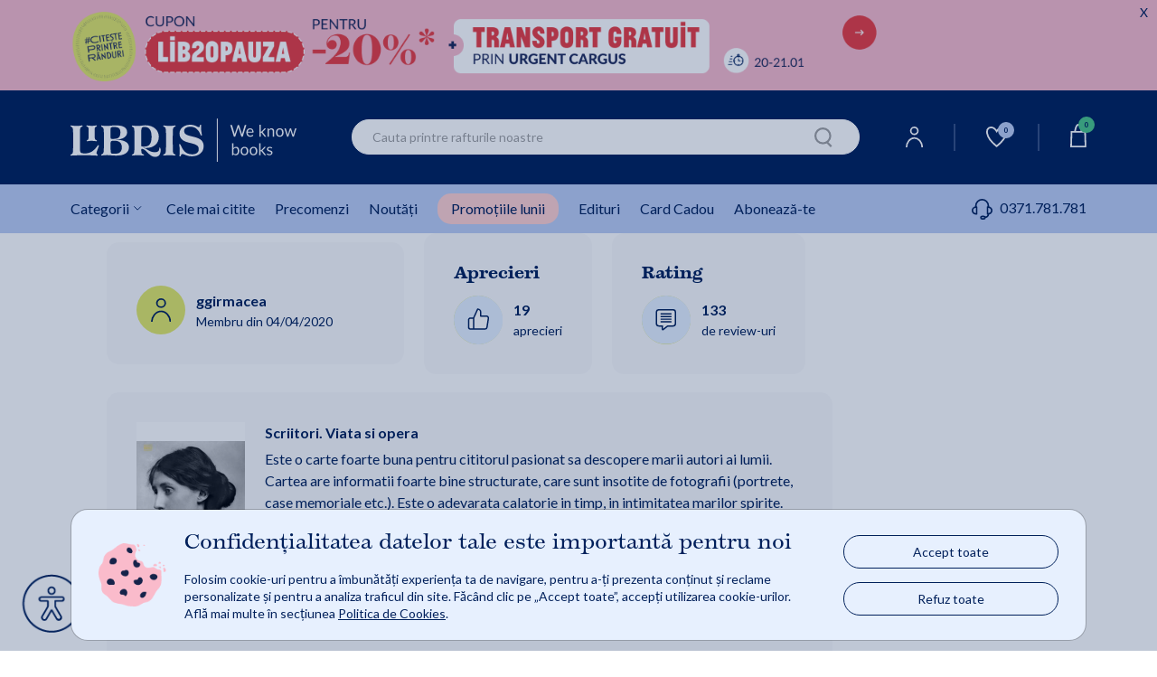

--- FILE ---
content_type: text/html;charset=utf-8
request_url: https://www.libris.ro/account/myReviews?uid=6818799
body_size: 449252
content:

	<!DOCTYPE html>
	<html lang="ro">
	<head>
		

<meta name="verify-v1" content="iqGbBZMgDdM3ElCBCkk1m5zL0U/jnH/T+RCY592SEII=" />
<meta name="google-site-verification" content="oOyBx7Q1saNm9IBdLPGRJl9b8m40T4d_5OU0BO_1LtE" />
		<title>Librarie online - Carti, Jocuri, Muzica</title>
		<meta name="description" content="Librarie Online. Zilnic ultimele carti noi, promotii si reduceri. Carti pentru fiecare cu livrare din stoc." />
	<meta property="og:title" content="Libris.ro"/>
	<meta property="og:type" content="website"/>
	<meta property="og:site_name" content="Libris.ro"/>
	<meta property="og:image" content="https://cdn4.libris.ro/resurse/img/static/feature-image-logo.jpg"/>
	<meta property="og:image:type" content="image/jpg" />
	<meta property="og:image:secure_url" content="https://cdn4.libris.ro/resurse/img/static/feature-image-logo.jpg" />
	<meta property="og:description" content="Librarie Online. Zilnic ultimele carti noi, promotii si reduceri. Carti pentru fiecare cu livrare din stoc."/>
	<meta property="og:image:width" content="1200" />
	<meta property="og:image:height" content="630" />
	<meta property="og:image:alt" content="We know books" />
	<meta property="fb:admins" content="694823710"/>
	<meta property="fb:app_id" content="103619086381096" />
		<meta charset="utf-8">

		<meta http-equiv="X-UA-Compatible" content="IE=edge">
		<meta name="viewport" content="width=device-width, initial-scale=1, maximum-scale=5"/>
		<meta name="author" content="">
		<link rel="icon" sizes="72x72" href="https://cdn4.libris.ro/resurse/img/static/sigla-tab.png">
		<link rel="apple-touch-icon" sizes="57x57" href="https://cdn4.libris.ro/resurse/img/static/sigla-tab.png">
		<link rel="apple-touch-icon" sizes="114x114" href="https://cdn4.libris.ro/resurse/img/static/sigla-tab.png">
		<link rel="apple-touch-icon" sizes="72x72" href="https://cdn4.libris.ro/resurse/img/static/sigla-tab.png">
		<link rel="apple-touch-icon" sizes="144x144" href="https://cdn4.libris.ro/resurse/img/static/sigla-tab.png">
		<link rel="apple-touch-icon" sizes="60x60" href="https://cdn4.libris.ro/resurse/img/static/sigla-tab.png">
		<link rel="apple-touch-icon" sizes="120x120" href="https://cdn4.libris.ro/resurse/img/static/sigla-tab.png">
		<link rel="apple-touch-icon" sizes="76x76" href="https://cdn4.libris.ro/resurse/img/static/sigla-tab.png">
		<link rel="apple-touch-icon" sizes="152x152" href="https://cdn4.libris.ro/resurse/img/static/sigla-tab.png">
		<link rel="apple-touch-icon" sizes="180x180" href="https://cdn4.libris.ro/resurse/img/static/sigla-tab.png">
		<link rel="icon" type="image/png" href="https://cdn4.libris.ro/resurse/img/static/sigla-tab.png" sizes="192x192">
		<link rel="icon" type="image/png" href="https://cdn4.libris.ro/resurse/img/static/sigla-tab.png" sizes="160x160">
		<link rel="icon" type="image/png" href="https://cdn4.libris.ro/resurse/img/static/sigla-tab.png" sizes="96x96">
		<link rel="icon" type="image/png" href="https://cdn4.libris.ro/resurse/img/static/sigla-tab.png" sizes="16x16">
		<link rel="icon" type="image/png" href="https://cdn4.libris.ro/resurse/img/static/sigla-tab.png" sizes="32x32">
		
			<link rel="stylesheet" href="https://cdn4.libris.ro/resurse/css/bootstrap.min-1.css">
			<link rel="preload" href="https://cdn4.libris.ro/js/jquery-1.12.4.min.js" as="script">
			<link rel="preload" href="https://cdn4.libris.ro/resurse/css/bootstrap.min-1.css" as="script">
			<script src="https://cdn4.libris.ro/js/jquery-1.12.4.min.js"></script>
			<script defer src="https://cdn4.libris.ro/js/popper.min.js"></script>
			<script defer src="https://cdn4.libris.ro/js/bootstrap.min-1.js"></script>
		
		<script src="https://cdn4.libris.ro/resurse/js/swiperJS/js/swiper-bundle.min.js?ver=0.01" ></script>

		<script async="true" src="https://cdn4.libris.ro/js/glide.min.js"></script>
		<script defer type="text/javascript" src="https://cdn4.libris.ro/js/DOMPurify/purify.min.js"></script>
		<link rel="stylesheet" href="https://cdn4.libris.ro/resurse/js/swiperJS/css/swiper-bundle.min.css?ver=0.01">
		<link rel="stylesheet" href="https://cdn4.libris.ro/resurse/css/avs0hqe.css?ver=1">
		<link rel="stylesheet" href="https://use.typekit.net/avs0hqe.css">
		<script src="https://cdn4.libris.ro/js/autoComplete.min.js"></script>
		<link defer rel="stylesheet" href="https://cdn4.libris.ro/resurse/css/autoComplete.min.css">
		<link defer rel='stylesheet' href='https://cdn4.libris.ro/backend/lib/sweetalert2/sweetalert2.min.css'>

				<script>
					const RECAPTCHA_SITE_KEY = '6LfCoOIjAAAAABBWwMwp8TDqFkTTrWK4QACAypzI';
					let recaptchaLoadPromise = null;
					function loadRecaptchaV3IfNotExists() {
						if (window.grecaptcha && window.grecaptcha.ready) { // already loaded
							return Promise.resolve();
						}
						if (recaptchaLoadPromise) { // previous promise
							return recaptchaLoadPromise;
						}
						recaptchaLoadPromise = new Promise((resolve, reject) => {
							var scriptUrl = "https://www.google.com/recaptcha/api.js?hl=ro&render=" + RECAPTCHA_SITE_KEY;
							if (!document.querySelector('head script[src="' + scriptUrl + '"]')) {
								var s = document.createElement("script");
								s.src = scriptUrl;
								s.async = true;
								s.onload = () => resolve();
								s.onerror = () => reject(new Error("Nu s-a putut încărca " + scriptUrl));

								document.head.appendChild(s);
							}
						});
						return recaptchaLoadPromise;
					}

					function handleRecaptchaV3(tokenInput, formName, action) {
						loadRecaptchaV3IfNotExists()
							.then(() => {
								grecaptcha.ready(function(){
									grecaptcha.execute(RECAPTCHA_SITE_KEY, {action: action}).then(function(token) {
										$("#" + tokenInput).val(token);
										$("#" + formName).submit();
									});
								});
							})
							.catch(err => { console.error("Eroare la încărcare:", err); });
					}
				</script>

		<link rel="stylesheet" href="https://cdn4.libris.ro/resurse/css/rebrandingCosP1.min.css?ver=0.07">
		<link rel="stylesheet" href="https://cdn4.libris.ro/resurse/css/rebrandingCateg-1.min.css?ver=0.07">
		<link rel="stylesheet" href="https://cdn4.libris.ro/resurse/css/rebrandingProduct.min.css?ver=0.17">
		<link rel="stylesheet" href="https://cdn4.libris.ro/resurse/css/rebranding.min.css?ver=1.20">
		<link rel="stylesheet" href="https://cdn4.libris.ro/resurse/css/rating.min.css?ver=0.01">
		<link rel="stylesheet" href="https://cdn4.libris.ro/resurse/fonts/fa-font-libris.min.css?ver=0.01">
		<link rel="stylesheet" href="https://use.typekit.net/avs0hqe.css">
		<link rel="preconnect" href="https://p.typekit.net" crossorigin>
		<link rel="preconnect" href="https://fonts.googleapis.com">
  		<link rel="preconnect" href="https://fonts.gstatic.com" crossorigin>
  		<link href="https://fonts.googleapis.com/css2?family=Lato:wght@300;400;700&display=swap" rel="stylesheet" defer>
		<link rel="manifest" href="/manifest.json">
	</head>

			
	<body>
    <div class="modal fade" id="noutatiPopUp" tabindex="-1" role="dialog" aria-labelledby="noutatiPopUpLabel" aria-hidden="true">
        <div class="modal-form-newsletter-img-wr">
            <div class="modal-content modal-dialog modal-container-c modal-container-c-newsletter" role="document">
                <a class="close modal-close-c modal-close-x-c modal-close-x-c-newsletter" aria-hidden="true" data-dismiss="modal" aria-label="Close">&#x2715;</a>
                <div class="newsletter-left-right-ct">
                    <div class="newsletter-left-ct">
                        <p class="modal-description-c-newsletter first">Abonează-te la</p>
                        <p class="modal-title-c modal-title-c-newsletter custom-header"><strong>Newsletter-ul Libris</strong></p>
                        <p class="modal-description-c-newsletter second">și primești un <strong>cupon de <span class="procent-color">-10%</span>*!</strong></p>
                        <p class="modal-text-notification-newsletter">*Reducerea cuponului nu se cumulează cu alte discounturi și promoții.</p>
                        <div class="modal-newsletter-format-ct">
                            <div class="modal-form-newsletter">
                                <form id="modal-form-newsletter" class="modal-form-newsletter closeParentModal" onsubmit="event.preventDefault();  validateNewslatter(this);" name="newsletter">
                                    <style>.onh_ivs{opacity: 0;position: absolute;top: 0;left: 0;height: 0;width: 0;z-index: -1;}</style>
                                    <div class="newsletter-children">
                                        <input type="text" class="form-control rounded-border InputPopUp modal-input-newsletter" id="noutati_name" name="nameivys" placeholder="Nume" value="" onfocus="this.value=''"/> 
                                        <input  type="text" class="form-control rounded-border InputPopUp modal-input-newsletter" id="noutati_email"name="emailivys" title="E-mail" placeholder="E-mail" value="" onfocus="this.value=''"/> 
                                        <input 	type="hidden" name="list_id" value="177"/>
                                        <input 	type="hidden" name="sursa" value="abonare_popup_new_user"/>
                                        <input class="onh_ivs" autocomplete="off" type="text" id="name" name="name" placeholder="Your name here">
                                        <input class="onh_ivs" autocomplete="off" type="email" id="email" name="email" placeholder="Your e-mail here">
                                        <input type="hidden" id="recaptchaTokenInputModal" name="g-recaptcha-response">
                                        <button type="button" value="abonare" class="g-recaptcha button modal-ma-abonez-btn" onclick="handleRecaptchaV3('recaptchaTokenInputModal', 'modal-form-newsletter', 'subscribe')" >
                                            <img class="adauga-in-cos-roz-AB-icon" width="12" height="17" src="https://cdn4.libris.ro/resurse/img/static/pasul-urmator-img-roz.svg" alt="cart icon"/>
                                            Mă abonez
                                        </button>
                                    </div>
                                </form>
                            </div>
                        </div>
                    </div>
                    <div class="newsletter-right-ct">
                        <div class="modal-form-newsletter-img-ct">
                            <img class="lazy newsletter-vesti-literare" data-echo="https://cdn4.libris.ro/images/modals/Newsletter/newsletter-vesti-literare.svg" src="https://cdn4.libris.ro/resurse/img/static/transparent.png" alt="Newsletter">
                        </div>
                        <div class="modal-form-newsletter-img-ct">
                            <img class="lazy newsletter-icon" data-echo="https://cdn4.libris.ro/images/modals/Newsletter/newsletter-icon.svg" src="https://cdn4.libris.ro/resurse/img/static/transparent.png" alt="Newsletter">
                        </div>
                    </div>
                </div>
            </div>
        </div>
    </div>

    <div class="modal fade" id="noutatiPopUpFollowUp" tabindex="-1" role="dialog" aria-labelledby="noutatiPopUpFollowUpLabel" aria-hidden="true">
        <div class="modal-dialog" role="document">
            <div class="modal-content">
                <div class="modal-header">
                    <button type="button" class="close" data-dismiss="modal" aria-label="Close">
                        <span aria-hidden="true">&times;</span>
                    </button>
                </div>
                <div id="noutatiPopUpFollowUpContainer" class="modal-body">
            
                </div>
            </div>
        </div>
    </div>
    <div class="modal fade favoriteWishlistModalLabelCt" id="favoriteWishlistModal" tabindex="-1" role="dialog" aria-labelledby="favoriteWishlistModalLabel" aria-hidden="true">
        <div class="modal-dialog" role="document">
            <div class="modal-content favoriteWishlistModal-modal-content">
                <div class="modal-header favoriteWishlistModal-modal-header">
                    <button type="button" class="close " data-dismiss="modal" aria-label="Close">
                        <span aria-hidden="true">&times;</span>
                    </button>
                </div>
                <div class="modal-body favoriteWishlistModal-modal-body">
                    <p class="modal-body-title">Personalizează-ți noul raft!</p>
                    <div class="modal-nume modal-favorite-wishlist-input">
                        <p>Denumire:</p>
                        <input class="modal-input-date-personale modal-placeholder-color modal-favorite-wishlist-input-wr" required="" placeholder="Denumire lista" type="text" id="wishlistNameInput">
                        <span id="wishlistErrorMessage" style="color:red"></span>
                        <input type="hidden" id="wishlistOperationInput">
                        <input type="hidden" id="wishlistIdInput">
                        <input type="hidden" id="wishlistWithProductIdInput">
                    </div>
                    <div class="acces-favorite-wishlist-ct">
                        <div class="acces-favorite-wishlist-private-ct">
                            <input type="radio" name="acces" id="wishlistPrivateListInput" value="private" checked>
                            <label for="private_list">
                                <img src="https://cdn4.libris.ro/images/wishlist/private_wishlist_img.svg" alt="Private">
                                Privat
                            </label>
                            <p class="acces-favorite-wishlist-public-description">Doar tu poți vedea produsele adăugate aici</p>
                        </div>
                        <div class="acces-favorite-wishlist-public-ct">
                            <input type="radio" name="acces" id="wishlistPublicListInput" value="public">
                            <label for="public_list">   
                                <img src="https://cdn4.libris.ro/images/wishlist/public_wishlist_img.svg" alt="Public">
                                Public
                            </label>
                            <p class="acces-favorite-wishlist-public-description">Poți distribui lista altor cititori</p>
                        </div>
                    </div>
                    <button type="button" class="button favorite-wishlist-btn" id="onSaveWishlist">Salvează</button>
                </div>
            </div>
        </div>
    </div>
    <div class="modal fade favoriteWishlistModalLabelCt favoriteWishListModalNotLoggedCt" id="favoriteWishListModalNotLogged" tabindex="-1" role="dialog" aria-labelledby="favoriteWishListModalNotLoggedLabel" aria-hidden="true">
        <div class="modal-dialog" role="document">
            <div class="modal-content favoriteWishListModalNotLogged-modal-content">
                <div class="modal-header favoriteWishListModalNotLogged-modal-header">
                    <img class="warning-img" src="https://cdn4.libris.ro/images/wishlist/warning-wishlist-modal.svg" alt="Warning Logo">
                    <button type="button" class="close " data-dismiss="modal" aria-label="Close">
                        <span aria-hidden="true">&times;</span>
                    </button>
                </div>
                <div class="modal-body favoriteWishListModalNotLogged-modal-body">
                    <p class="modal-body-text wishlist-description-public">Pentru a putea vizualiza lista este nevoie să fii logat în contul tău de cititor.</p>
                    <div class="login-btn-ct">
                        <a class="wishlist-modal-login-btn" href="/auth/login.jsp" class="header-user-dropdown-box-ul-link">Log In</a>
                        <a class="wishlist-modal-creare-cont-btn" href="/register" class="header-user-dropdown-box-ul-link">Creează un cont nou</a>
                    </div>
                </div>
            </div>
        </div>
    </div>
    <div class="modal fade" id="consent_mode_modal" tabindex="-1" role="dialog" aria-labelledby="consent_mode_modal_label" aria-hidden="true" style="padding-right: 0;">
        <div class="consent-mode-modal-wr">
            <div class="modal-content modal-dialog modal-container-c modal-container-c-consent" role="document">
                <div class="consent-mode-modal" >
                    <div class="consent-img-and-text-modal-ct">
                        <div class="consent-mode-modal-img-ct">
                            <img src="https://cdn4.libris.ro/images/modals/consent-mode-modal-img.png" alt="Consent mode modal img">
                        </div>
                        <div class="consent-mode-modal-text-ct">
                            <p class="consent-mode-modal-title" id="consent_mode_modal_label">Confidențialitatea datelor tale este importantă pentru noi</p>
                            <p class="consent-mode-modal-subtitle">Folosim cookie-uri pentru a îmbunătăți experiența ta de navigare, pentru a-ți prezenta conținut și reclame personalizate și pentru a analiza traficul din site. Făcând clic pe „Accept toate”, accepți utilizarea cookie-urilor. Află mai multe în secțiunea <a class="consent_mode_modal_link" href="/informatiiUtile/politicaCookies">Politica de Cookies</a>.</p>
                        </div>
                    </div>
                    <div class="consent-mode-modal-btn-ct">
                        <div class="consent-mode-modal-btn-accept-ct">
                            <a onclick="consent(['advertising', 'analytics'])">Accept toate</a>
                        </div>
                        <div class="consent-mode-modal-btn-refuz-ct">
                            <a onclick="consent(['denyAll'])">Refuz toate</a>
                        </div>
                    </div>
                </div>
            </div>
        </div>
    </div>
    <input type="hidden" id="whitelistedCookies" name="whitelistedCookies" value="uid,INGRESSCOOKIE,JSESSIONID,GCLIDSEENcounter,remember2,LibrisSessionID,GCLIDSEEN,ck_consentAgreement">
    <div class="modal fade englishBookModal" id="englishBookModal" tabindex="-1" role="dialog" aria-labelledby="englishBookModalLabel" aria-hidden="true">
        <div class="modal-dialog" role="document">
            <div class="modal-content">
                <div class="modal-header">
                    <button type="button" class="close" data-dismiss="modal" aria-label="Close">
                    <span aria-hidden="true">&times;</span>
                    </button>
                </div>
                <div class="modal-body">
                    <img class="pop-up-plane" width="48" height="48" src="https://cdn4.libris.ro/images/pop-up-engleza/pop-up-engleza-plane.svg" alt="Condition icon">
                    <p class="modal-body-title">English Reader?</p>
                    <p class="modal-body-description no-space">Iti reamintim ca</p>
                    <p class="modal-body-description no-space"><strong class="red">termenul de livrare</strong> pentru acest titlu este</p>
                    <p class="modal-body-description">de <strong class="red">2-4 saptamani*</strong> de la plasarea comenzii.</p>
                    <div class="modal-body-conditions-ct">
                        <div class="second-condition">
                            <p class="condition-text">*Acest termen poate fi depasit in cazuri exceptionale.</p>
                        </div>
                    </div>
                </div>
                <div class="modal-footer">
                    <input type="hidden" id="englishBookIdConfirmModal" value="">
                    <input type="hidden" id="englishBookModalAllowMultiple" value="">
                    <button type="button" class="close modal-btn-continua-cumparaturile" data-dismiss="modal">Renunta</button>
                    <button type="button" class="button modal-btn-adauga-in-cos adauga-in-cos-roz-AB adauga-in-cos-roz onAddEnglishBookToCart">Adaugă în coș
                        <img class="slider-btn-add-cart-icon adauga-in-cos-roz-AB-icon" width="25" height="25" src="https://cdn4.libris.ro/resurse/img/static/transparent.png" data-echo="https://cdn4.libris.ro/images/pop-up-engleza/pop-up-engleza-dauga-in-cos.svg" alt="cart icon"/>
                    </button>
                </div>
            </div>
        </div>
    </div>
		<header>
	<a class="ga_event_listener" href="/lp/cupon" gev_id="GA01856" gev_name="HEADERDESKTOP_cuponcargus20ian26" gev_creative="banner_header_desktop_cuponcargus20ian26">
	<div class="d-none d-md-block header-timer-wr countDownHeader" style="background-color:#f7baca!important;">
		<div class="max-width header-timer-ct">
			<div class="header-timer-left-ct">
				<img class="header-count-down-img" height="80" data-echo="https://cdn4.libris.ro/images/marketing/header/ianuarie26/cuponcargusdeskt2.webp" src="https://cdn4.libris.ro/resurse/img/static/transparent.png" alt="headerdesktop cuponcargus20ian26">
			</div>
			<div id="headerTimerCountDown" class="header-timer-right-ct">
				<p class="default-countdownDays" style="color:#00205b!important;">MAI SUNT 
					<span class=""></span>00:<span class=""></span>00:<span class=""></span>00:<span class=""></span>00
				</p>
				<p class="countdowntimer-time" id="headerTimerId" style="color:#00205b!important;">MAI SUNT 
					<span class="countdownDays"></span><span class="countdownHours"></span><span class="countdownMinutes"></span><span class="countdownSeconds"></span>
				</p>
			</div>
			<div class="count-down-timer-closect">
				<p style="color:#00205b!important;">X</p>
			</div>
		</div>
		<div class="closedHeader-bookmark">
			<div class="custom-bookmark-ct">
				<i id="custom-bookmark" class="far fa-bookmark custom-bookmark"></i>
			</div>
		</div>
	</div>
	</a>
	<a class="ga_event_listener" href="/lp/cupon" gev_id="GA01857" gev_name="HEADERMOBILE_cuponcargus20ian26" gev_creative="banner_header_mobile_cuponcargus20ian26">
	<div class="d-md-none d-lg-none d-xl-none header-timer-wr countDownHeader" style="background-color:#f7baca!important;">
		<div class="max-width header-timer-ct">
			<div class="header-timer-left-ct">
				<img class="header-count-down-img" height="74"  data-echo="https://cdn4.libris.ro/images/marketing/header/ianuarie26/cuponcargusmobile2.webp" src="https://cdn4.libris.ro/resurse/img/static/transparent.png" alt="headermobile cuponcargus20ian26">
			</div>
			<div id="headerTimerCountDownMobile" class="header-timer-right-ct">
				<p class="default-countdownDays" style="color:#00205b!important;">MAI SUNT 
					<span class=""></span>00:<span class=""></span>00:<span class=""></span>00:<span class=""></span>00
				</p>
				<p class="countdowntimer-time" id="headerTimerId" style="color:#00205b!important;">MAI SUNT 
					<span class="countdownDays"></span><span class="countdownHours"></span><span class="countdownMinutes"></span><span class="countdownSeconds"></span>
				</p>
			</div>
			<div class="count-down-timer-closect">
				<p style="color:#00205b!important;">X</p>
			</div>
		</div>
		<div class="closedHeader-bookmark">
			<div class="custom-bookmark-ct">
				<i id="custom-bookmark" class="far fa-bookmark custom-bookmark"></i>
			</div>
		</div>
	</div>
	</a>
	<script>
		const hasTimer = "0";
		$('.countdowntimer-time').css('display','none');
		if(hasTimer == "1"){
			const startDate = new Date("2026-01-20T06:59").getTime();
			const countDownDate = new Date("2026-01-20T23:59").getTime();
			var intervalId = setInterval(function() {
				const now = new Date().getTime();
				const distance = countDownDate - now;
				if (distance < 0) {
					clearInterval(intervalId);
					$(".countDownHeader").addClass("display-none-important");
				}
				const days = Math.floor(distance / (1000 * 60 * 60 * 24));
				const hours = Math.floor((distance % (1000 * 60 * 60 * 24)) / (1000 * 60 * 60));
				const minutes = Math.floor((distance % (1000 * 60 * 60)) / (1000 * 60));
				const seconds = Math.floor((distance % (1000 * 60)) / 1000);
				$(".countdownDays").text(days + ":");
				if(String(hours).length == 1){
					$(".countdownHours").text("0" + hours + ":");
				}
				else{
					$(".countdownHours").text(hours + ":");
				}
				if(String(minutes).length == 1){
					$(".countdownMinutes").text("0" + minutes + ":");
				}
				else{
					$(".countdownMinutes").text(minutes + ":");
				}
				if(String(seconds).length == 1){
					$(".countdownSeconds").text("0" + seconds);
				}
				else{
					$(".countdownSeconds").text(seconds);
				}
				$('.countdowntimer-time').css('display','block');
				$('.default-countdownDays').css('display','none');
			}, 1000);
		}
		else{
			$("#headerTimerCountDown").hide();
			$("#headerTimerCountDownMobile").hide();
		}
		$(".count-down-timer-closect").click(function(e){
			e.preventDefault();
			const target = $(e.target).parent().parent().parent();
			target.find('.header-timer-ct').toggle();
			target.find('.custom-bookmark-ct').toggle();
		});
		$("#custom-bookmark").click(function(e){
			e.preventDefault();
			const target = $(e.target).parent().parent().parent();
			target.find('.header-timer-ct').toggle();
			target.find('.custom-bookmark-ct').toggle();
		});
	</script>
			
			<div class="d-lg-none d-xl-none header-container">
				<div class="events-header-section"></div>
				<div class="logo-header-section">
					<div class="ct-style ct-style-libfest">
							<a href="/">
								<h1 class="logo-wr">
									<img class="lb-logo" width="100px" height="24px"  src="https://cdn4.libris.ro/images/svg/header/logo-libris-mob.svg" alt="Libris - Librarie online">
								</h1>
							</a>
						<div class="icons-wr">
							<ul class="ul-icon-list">
								<li>
									<a href="/account/personalInformations">
										<img class="header-menu-icons" data-echo="https://cdn4.libris.ro/images/svg/header/user-icon.svg" src="https://cdn4.libris.ro/resurse/img/static/transparent.png" alt="User Icon">
									</a>
								</li>
								
								<li>
									<a id="header-wishlist-icon-btn-mob" class="wishlist-icon-btn "> <img class="header-menu-icon-desk" data-echo="https://cdn4.libris.ro/images/svg/header/white-wishlist-icon.svg" src="https://cdn4.libris.ro/resurse/img/static/transparent.png" alt="Wishlist">
										<span class="wishlist-count">0</span>
									</a>
									
								</li>
								<li class="header-nav-card-item-mob">
									<div class="header-nav-add-cart-popup-desk"></div>
									<a href="/cart/products.jsp">
										<img class="header-menu-icons" src="https://cdn4.libris.ro/resurse/img/static/transparent.png" data-echo="https://cdn4.libris.ro/images/svg/header/card-icon.svg" alt="cart icon"/>
										<span class="card-count"></span>
									</a>
								</li>
							</ul>	
						</div>
					</div>
				</div>
				<div id="popupAdaugaInCosCtMob" class="popup-adauga-in-cos-ct-mob">
					<div class="popup-adauga-in-cos-img-and-title-ct">
						<img id="existentInCosPopupIconMob" class="existent-in-cos-popup-icon" src="https://cdn4.libris.ro/images/cos/add-to-cart-popup-icon2.svg" alt="cos actualizat icon">
						<img id="adaugaInCosPopupIconMob" class="adauga-in-cos-popup-icon" src="https://cdn4.libris.ro/images/cos/pop-up-adauga-in-cos-check.svg" alt="adauga in cos popup icon">
						<p class="popup-adauga-in-cos-text" id="popupAdaugaInCosTxtMob">Coșul tău de cumpărături a fost actualizat!</p>
					</div>
					<div class="adauga-in-cos-popup-ct">
						<a href="/cart/products.jsp" class="adauga-in-cos-popup" rel="nofollow" title="adauga in cos">Vezi detalii coș
							<img class="header-cos-vezi-detali-cos-icon adauga-in-cos-roz-AB-icon" src="https://cdn4.libris.ro/resurse/img/static/transparent.png" data-echo="https://cdn4.libris.ro/resurse/img/static/adauga-in-cos-img-roz.svg" alt="Vezi detalii cos icon">
						</a>
					</div>
				</div>
				<div class="categ-menu-header-section">
					<div class="ct-style">
						<div class="menu-burger">
							<img class="lb-logo" src="https://cdn4.libris.ro/images/burger.svg" alt="Burger menu">
						</div>
						<div class="autoComplete_wrapper" role="combobox" aria-owns="autoComplete_list" aria-haspopup="true" aria-expanded="false">
							<input id="autoCompleteMobile" autocomplete="off" aria-controls="autoComplete_list" aria-autocomplete="both" placeholder="Cauta printre rafturile noastre" value="">
						</div>
						<input id="autoCompleteButtonMobile" class="onSearchClick" type="image" width="20" height="22" data-echo="https://cdn4.libris.ro/resurse/img/static/search-icon.png" src="https://cdn4.libris.ro/resurse/img/static/transparent.png" alt="search icon"/>
					</div>
				</div>
				<div id="categoryNavigatorMobile" class="mobile-dropdown-list-categ none">
					<span id="categoryNavigatorMobileImg" ></span>
				</div>
				<div class="d-block d-lg-none sub-menu-mobile-wr">
						<!-- Container principal -->
						<div class="sub-menu-mobile-wr">
							<!-- Swiper container -->
							<div id="swiper-sub-menu-mobile" class="swiper swiper-sub-menu-mobile-ct"  aria-label="Submeniu categorii">
								<div class="swiper-wrapper swiper-sub-menu-mobile" role="list">
									<div class="swiper-slide swiper-sub-menu-mobile-item">
										<a class="ga_event_listener" href="/carti#tab=cele-mai-citite" 
										gev_id="GA06082" 
										gev_name="meniumobcelemaicitite" 
										gev_creative="banner_meniu_mobcelemaicitite">
										Cele mai citite
										</a>
									</div>
									<div class="swiper-slide swiper-sub-menu-mobile-item">
										<a class="ga_event_listener" href="/librarie-online?fp=precomanda&ord=7#tab=precomenzi" 
										gev_id="GA06083" 
										gev_name="meniumobprecomenzi" 
										gev_creative="banner_meniu_mobprecomenzi">
										Precomenzi
										</a>
									</div>
									<div class="swiper-slide swiper-sub-menu-mobile-item">
										<a class="ga_event_listener" href="/carti?ft&iv.sort=6#tab=noutati" 
										gev_id="GA06084" 
										gev_name="meniumobtnoutati" 
										gev_creative="banner_meniu_mobnoutati">
										Noutăți
										</a>
									</div>
									<div class="swiper-slide swiper-sub-menu-mobile-item">
										<a class="ga_event_listener header-nav-promo-lunii" href="/promotiileLunii#tab=promotile-lunii" 
										gev_id="GA06085" 
										gev_name="meniumobreduceri" 
										gev_creative="banner_meniu_mobreduceri">
										Promoțiile lunii
										</a>
									</div>
									<div class="swiper-slide swiper-sub-menu-mobile-item">
										<a class="ga_event_listener" href="/edituri#tab=edituri" 
										gev_id="GA06086" 
										gev_name="meniumobedituri" 
										gev_creative="banner_meniu_mobedituri">
										Edituri
										</a>
									</div>
									<div class="swiper-slide swiper-sub-menu-mobile-item">
										<a  href="/card_cadou#tab=card-cadou" class="ga_event_listener" gev_id="GA06087" gev_name="meniumobcardcadou" gev_creative="banner_meniu_mobcardcadou">Card Cadou</a>
									</div>
									<div class="swiper-slide swiper-sub-menu-mobile-item">
										<a class="pointer onSubscribeClick ga_event_listener" gev_id="GA06088" 
										gev_name="meniumobtaboneazate" 
										gev_creative="banner_meniu_mobedituri">Abonează-te</a>
									</div>
									<div class="swiper-slide swiper-sub-menu-mobile-item">
										<div class="categ-menu-lib-telefon-ct">
											<a class="submenu-phone-number" href="tel:0371.781.781">
												<span class="submenu-phone-icon"><img width="20px" height="20px" class="header-menu-icon-mob" data-echo="https://cdn4.libris.ro/images/marketing/iconitesite/categ-menu-telefon-icon2.svg" 
											src="https://cdn4.libris.ro/resurse/img/static/transparent.png" alt="phone"></span>0371.781.781
											</a>
										</div>
									</div>
								</div>
							</div>
						</div>
				</div>
			</div>
			
					<div class="promotii-popup-wr">
						<div class="promotii-popup-ct">
							<div class="promotii-popup-img-ct">
								<img class="promotii-popup-img" width="62px" height="65px" src="/images/marketing/popup/popup-reducere-icon.png" alt="Promotii popup img">
							</div>
							<div class="promotii-popup-text-ct">
								<p class="promotii-popup-title">Cupon -20%</p>
									<p class="promotii-popup-description">Transport Gratuit</p>
									<p class="promotii-popup-description">prin Cargus</p>
								<a id="promotii-popup-link" href="/lp/cupon" class="promotii-popup-link ga_event_listener" gev_id="GA01341" gev_name="popup_cuponcargus20ian26" gev_creative="banner_popup_cuponcargus20ian26">
										Comandă acum!
								</a>
							</div>
							<div class="promotii-popup-close-img-ct">
								&#x2715;
							</div>
							<input id="popUpMarketingDisplayHash" type="hidden" value="3b87242412913f9a26eb81f9c5273df9">
						</div>
					</div>
			<div class="d-none d-lg-block padding-left-right-ct header-wr-desk">
				<div class="max-width header-container-desk">
					<div class="logo-header-section-desk">
							<a href="/" class="header-lib-logo-wr-desk">
								<h1 class="img-lib-logo-desk">
									<img class="img-lib-logo" src="https://cdn4.libris.ro/images/svg/header/logo-libris-desk.svg" width="250px" height="48px" alt="Libris - Librarie online">
								</h1>
							</a>
					</div>
					<div class="col-6 search-section-desk search">
						<input id="autoComplete" autocomplete="off" value="">
						<input id="autoCompleteButton" class="onSearchClick" type="image" width="20" height="22" data-echo="https://cdn4.libris.ro/resurse/img/static/search-icon.png" src="https://cdn4.libris.ro/resurse/img/static/transparent.png" alt="search icon"/>
					</div>
					<div class="icons-wr-dsk">
						<ul class="ul-icon-list-dsk">
							<li class="header-nav-user-item">
								<a href="/account/personalInformations"><img class="header-menu-icon-desk" data-echo="https://cdn4.libris.ro/images/svg/header/user-icon.svg" src="https://cdn4.libris.ro/resurse/img/static/transparent.png" alt="User"></a>
								<div class="header-user-dropdown-box-wr">
									<div class="header-user-dropdown-box-ct">
										<ul class="header-user-dropdown-box-ul-list">
												<li class="header-user-dropdown-box-ul-item">
													<a href="/auth/login.jsp" class="header-user-dropdown-box-ul-link">Log In</a>
												</li>
												<li class="header-user-dropdown-box-ul-item">
													<a href="/register" class="header-user-dropdown-box-ul-link">Creează un cont nou</a>
												</li>
										</ul>
									</div>
								</div>
							</li>
							<li class="border-nav-icon"></li>
							<li class="header-nav-wishlist-item">
								<a id="header-wishlist-icon-btn" class="wishlist-icon-btn "> <img class="header-menu-icon-desk" data-echo="https://cdn4.libris.ro/images/svg/header/white-wishlist-icon.svg" src="https://cdn4.libris.ro/resurse/img/static/transparent.png" alt="Wishlist">
									<span class="wishlist-count">0</span>
								</a>
								
							</li>
							<li class="border-nav-icon"></li>
							<li class="header-nav-card-item">
								<div class="header-nav-add-cart-popup-desk"></div>
								<a href="/cart/products.jsp"><img class="header-menu-icon-desk" data-echo="https://cdn4.libris.ro/images/svg/header/card-icon.svg" src="https://cdn4.libris.ro/resurse/img/static/transparent.png" alt="cart">
									<span class="card-count"></span>
								</a>
	<div id="headerCartSection" class="header-cos-dropdown-box-wr">
		<div class="header-cos-dropdown-box-ct">
			<div class="header-cos-title-box-ct">
				<p class="header-cos-title-box">Sumar Coș</p>
			</div>
            <div class="header-cos-total-box">
                <p class="header-cos-total-box" id="cartHeaderCounter" data-value="0">Total 0 produse</p>
                <p class="header-cos-total-box">0 Lei</p>
            </div>
			<div class="header-cos-vezi-detali-cos-btn-ct">
				<a class="header-cos-vezi-detali-cos-btn adauga-in-cos-roz-AB adauga-in-cos-roz" href="/cart/products.jsp">
					Vezi detalii coș
					<img class="header-cos-vezi-detali-cos-icon adauga-in-cos-roz-AB-icon" src="https://cdn4.libris.ro/resurse/img/static/transparent.png" data-echo="https://cdn4.libris.ro/resurse/img/static/adauga-in-cos-img-roz.svg" alt="Vezi detalii cos icon">
				</a>
			</div>
		</div>
	</div>
							</li>
						</ul>
						<div id="popupAdaugaInCosCtDesk" class="popup-adauga-in-cos-ct-desk">
							<div class="popup-adauga-in-cos-img-and-title-ct">
								<img id="existentInCosPopupIconDesk" class="existent-in-cos-popup-icon" src="https://cdn4.libris.ro/images/cos/add-to-cart-popup-icon2.svg" alt="cos actualizat icon">
								<img id="adaugaInCosPopupIconDesk" class="adauga-in-cos-popup-icon" src="https://cdn4.libris.ro/images/cos/pop-up-adauga-in-cos-check.svg" alt="adauga in cos popup icon">
								<p class="popup-adauga-in-cos-text" id="popupAdaugaInCosTxt">Coșul tau de cumpărături a fost actualizat!</p>
							</div>
							<div class="adauga-in-cos-popup-ct">
								<a href="/cart/products.jsp" class="adauga-in-cos-popup" rel="nofollow" title="adauga in cos">Vezi detalii coș
									<img class="header-cos-vezi-detali-cos-icon adauga-in-cos-roz-AB-icon" src="https://cdn4.libris.ro/resurse/img/static/adauga-in-cos-img-roz.svg" alt="Vezi detalii cos icon">
								</a>
							</div>
						</div>
					</div>
				</div>
			</div>
				<div class="d-none d-lg-block padding-left-right-ct header-categ-menu-desk-wr">
						<div class="max-width header-categ-menu-desk-ct">
							<ul>
								<li class="subcateg-dwn">Categorii
									<img class="categ-menu-icon"  width="9" height="5" data-echo="https://cdn4.libris.ro/resurse/img/static/categ-arrow-down-icon.png" src="https://cdn4.libris.ro/resurse/img/static/transparent.png" alt="Categ menu Icon">
								</li>
								<li><a class="ga_event_listener" href="/carti#tab=cele-mai-citite" gev_id="GA01305" gev_name="meniudesktcelemaicitite" gev_creative="banner_meniu_desktcelemaicitite">Cele mai citite</a></li>
								<li><a class="ga_event_listener" href="/librarie-online?fp=precomanda&ord=7#tab=precomenzi" gev_id="GA01306" gev_name="meniudesktprecomenzi" gev_creative="banner_meniu_desktprecomenzi">Precomenzi</a></li>
								<li><a class="ga_event_listener" href="/carti?ft&iv.sort=6#tab=noutati" gev_id="GA01307" gev_name="meniudesktnoutati" gev_creative="banner_meniu_desktnoutati">Noutăți</a></li>
								<li><a class="ga_event_listener header-nav-promo-lunii" href="/promotiileLunii#tab=promotile-lunii" gev_id="GA01308" gev_name="meniudesktreduceri" gev_creative="banner_meniu_desktreduceri">Promoțiile lunii</a></li>
								<li><a class="ga_event_listener" href="/edituri#tab=edituri" gev_id="GA01309" gev_name="meniudesktedituri" gev_creative="banner_meniu_desktedituri">Edituri</a></li>
								<li><a href="/card_cadou#tab=card-cadou" class="ga_event_listener" gev_id="GA06080" gev_name="meniudesktcardcadou" gev_creative="banner_meniu_desktcardcadou">Card Cadou</a></li>
								<li><a class="pointer onSubscribeClick" gev_id="GA06081" gev_name="meniudesktaboneazate" gev_creative="banner_meniu_desktedituri">Abonează-te</a></li>
							</ul>
							<div class="categ-menu-lib-telefon-ct">
								<a class="submenu-phone-number" href="tel:0371.781.781">
									<span class="submenu-phone-icon"><img class="header-menu-icon-desk" data-echo="https://cdn4.libris.ro/images/marketing/iconitesite/categ-menu-telefon-icon2.svg" src="https://cdn4.libris.ro/resurse/img/static/transparent.png" alt="phone"></span>
									0371.781.781
								</a>
							</div>
						</div>
					<div id="categoryNavigationDesktop">
						
					</div>
				</div>
		</header>
<script>
	let carouselBtnArrowCount = 0;

	function loadCarousel(ac, cssIdSelector, gn, cg, l, ha, me, es) {
		$.ajax({
			type: "GET",
			url: "/ajax?" + ac + "&gn=" + gn + "&cg=" + cg + "&l="  + l + "&ha=" + ha + "&me=" + me + "&es=" + es + "&sid=fn10" + "&iuie=0" + "&cus=19bdbd22a5f_aPwIeRId" + "&uisc=e-null-UserID" + "&suay= {flagSessionId}",
			success: function (respose) {
				if (respose.includes('ndc82hdkdnlkljashj27hdi21bdchsbvd28vb')) {
					$("#" + cssIdSelector).closest("section").hide();
					return;
				}

				const $root = $("#" + cssIdSelector);
				$root.html(respose);

				const $swiper = $root.find("div.swiper");
				if ($swiper.length === 0) return;

				const $meta = $swiper.children().last();
				const elementsPerSlide = parseInt($meta.attr("elementsPerSlide"), 10) || 6;
				const elementsLoaded   = parseInt($meta.attr("elementsLoaded"), 10)   || 0;

				if(typeof ga_ImpressionListAsync === 'function'){
					ga_ImpressionListAsync($root);
				}

				if (elementsLoaded <= 2) {
					return;
				}

				const rootEl = document.getElementById(cssIdSelector);
				let nextBtn = rootEl.querySelector(".swiper-button-next");
				let prevBtn = rootEl.querySelector(".swiper-button-prev");
				if (!nextBtn || !prevBtn) {
					
					return;
				}
				const freshNext = nextBtn.cloneNode(true);
				nextBtn.parentNode.replaceChild(freshNext, nextBtn);
				const freshPrev = prevBtn.cloneNode(true);
				prevBtn.parentNode.replaceChild(freshPrev, prevBtn);

				[freshNext, freshPrev].forEach(el => {
					el.classList.remove('swiper-button-disabled','swiper-button-lock','hidden');
					el.setAttribute('aria-disabled','false');
					el.setAttribute('tabindex','0');
				});

				const breakPoints = {
					320:  { slidesPerView: 2.1, spaceBetween: 10, speed: 800 },
					480:  { slidesPerView: 3.1, spaceBetween: 10, speed: 800 },
					800:  { slidesPerView: 3.5, spaceBetween: 5,  speed: 800 },
					1200: { slidesPerView: elementsPerSlide, slidesPerGroup: elementsPerSlide, spaceBetween: 10, speed: 800 }
				};

				if ($swiper[0].swiper) {
					try { $swiper[0].swiper.destroy(true, true); } catch (e) {}
				}

				const swiperObject1 = new Swiper($swiper[0], {
					breakpoints: breakPoints,
					slidesPerView: elementsPerSlide,
					spaceBetween: 10,
					speed: 800,
					freeMode: {
						enabled: true,
						sticky: false,
						momentum: true,
						momentumRatio: 0.9,
						momentumBounce: false
					},
					navigation: {
						nextEl: freshNext,
    					prevEl: freshPrev
					},
					a11y: { enabled: true, slideRole: 'listitem' }
				});
			},
			error: function (error, errText) { log.error(error) }
		});
	}


	function confirmLogoutAll() {
		if (confirm("Esti sigur(a) ca vrei sa te deconectezi de la toate dispozitivele?")) {
			window.location.href = "/account/logoutAll";
		}
	}

	$( document ).ready(function(e) {
		$(document).on('click', ".close_notification_ring_bell", function(e){
			let ringBellNotificationCount = backendNotifications.length;
			let valueOfCounter = $(".ringbell-count").eq(0).text();
			const ringbellElementCount = $(".ringbell-count");
			let entityId = $(e.target).attr("entity-id");
			let entityType = $(e.target).attr("entity-type");
			$(e.target).parent().addClass("ring_bell_notification_close");
			valueOfCounter--;
			$.ajax({
				url:"/notificationAjax",
				type: "POST",
				data: {
					"entityId": entityId,
					"entityType": entityType 
				},
			});
			ringbellElementCount.text(valueOfCounter);
		});
		
		if (window.innerWidth <= 768) {
			$(".header-nav-ringbell-item-ring-bell").click(function(e){
				e.preventDefault();
				const container = $(".header-user-dropdown-box-ring-bell-wr");
				if(!$(container).is(":visible")){
					googleTagManagerMarketingClick(this);
				}
				container.slideToggle("slow");
			});
		}
	});

// START SWIPER SUB MENU MOBILE AND DESK
	const tab = window.location.hash.startsWith("#tab=") ? window.location.hash.replace("#tab=", "") : null;
  	let initialSlideIndex = 0;

	function detectInitialSlide() {
		$("#swiper-sub-menu-mobile .swiper-slide").each(function (index) {
			const link = $(this).find("a").attr("href");
			if (link && link.includes("tab=" + tab)) {
				initialSlideIndex = index;
			}
		});
	}

	function initSwiper() {
		detectInitialSlide();

		const swiper = new Swiper("#swiper-sub-menu-mobile", {
			slidesPerView: "auto",
			spaceBetween: 10,
			initialSlide: initialSlideIndex,
			touchStartPreventDefault: false,
			preventClicks: false,
			preventClicksPropagation: false,
			simulateTouch: true,
			shortSwipes: true,
			longSwipes: true,
			longSwipesRatio: 0.5,
			a11y: {
				enabled: true,
				slideRole: 'listitem'
			},
			on: {
				init: function () {
					if (tab) {
						$("#swiper-sub-menu-mobile .swiper-slide").removeClass("swiper-slide-selected");
						$("#swiper-sub-menu-mobile .swiper-slide").eq(initialSlideIndex).addClass("swiper-slide-selected");
					}
				}
			}
		});

		markDesktopByTab();
	}

	function markDesktopByTab() {
		if (!tab) return;
		$(".header-categ-menu-desk-ct ul li").each(function () {
			const link = $(this).find("a").attr("href");
			if (link && link.includes("tab=" + tab)) {
				$(".header-categ-menu-desk-ct ul li").removeClass("selected");
				$(this).addClass("selected");
			}
		});
	}


	let touchMoved = false;
	$("#swiper-sub-menu-mobile").on("touchstart", ".swiper-slide a.ga_event_listener", function () {
	touchMoved = false;
	});

	$("#swiper-sub-menu-mobile").on("touchmove", ".swiper-slide a.ga_event_listener", function () {
	touchMoved = true;
	});

	$("#swiper-sub-menu-mobile").on("touchend", ".swiper-slide a.ga_event_listener", function (e) {
	if (!touchMoved) {
		const $slide = $(this).closest(".swiper-slide");

		// Select vizual slide
		$slide.addClass("selected").siblings().removeClass("selected");

		// Evenimentul de tracking
		googleTagManagerMarketingClick(this);

		// Navighează către link
		const href = $(this).attr("href");
		if (href && href !== "#") {
		window.location.href = href;
		}

		e.preventDefault(); // prevenim dublu tap / zoom
	}
	});


	function whenSlidesAreStable(callback) {
		let lastCount = 0;
		let unchangedCount = 0;

		const interval = setInterval(() => {
			const $slides = $("#swiper-sub-menu-mobile .swiper-slide");
			const currentCount = $slides.length;
			const allHaveContent = $slides.find("a").toArray().every(a => $(a).text().trim().length > 0);
			if (currentCount > 0 && currentCount === lastCount && allHaveContent) {
				unchangedCount++;
			} else {
				unchangedCount = 0;
			}
			if (unchangedCount >= 3) {
				clearInterval(interval);
				callback();
			}
			lastCount = currentCount;
		}, 100);
	}

	$(document).ready(function () {
		whenSlidesAreStable(() => {
			initSwiper();
		});
	});
// END SWIPER SUB MENU MOBILE AND DESK

	$(document).on("click", function(e){
		if (window.innerWidth <= 768) {
			var trigger = $(".header-nav-ringbell-item-ring-bell");
			if(trigger !== e.target && !trigger.has(e.target).length){
				$(".header-user-dropdown-box-ring-bell-wr").slideUp("slow");
			}
		}
	});
	
</script>
<div style="display:none;" id="uhSourcePage" uhSourcePage=""></div>
        <link rel="stylesheet" href="../resurse/css/review-urileMele.css">
        <main class="cont-pg-wr">
            <section class="cont-pg-sides-wr">
                <div class="cont-pg-sides-ct">
                        <section class="cont-pg-right-side-wr cont-pg-right-side-review-urile-mele-wr">
                            <div class="cont-pg-right-side-ct">
                                <section class="review-urile-mele-section-wr">
                                    <div class="review-urile-mele-section-ct">
                                        <section class="review-urile-mele-header-section-ct">
                                            <div class="review-header-box-wr">
                                                <div class="review-header-box-ct review-urile-mele-box">
                                                    <div class="review-header-box-title-ct">
                                                        <h2 class="review-header-box-title"></h2>
                                                    </div>
                                                    <div class="review-header-box-details-ct">
                                                        <div class="review-header-box-logo-and-text-ct">
                                                            <div class="review-header-box-logo-ct">
                                                                <img src="https://cdn4.libris.ro/resurse/img/static/review-user-img.svg" alt="">
                                                            </div>
                                                            <div class="review-header-box-text-ct">
                                                                <p class="review-header-box-text">
                                                                        ggirmacea
                                                                </p>
                                                                <p class="review-header-box-subtext">Membru din 04/04/2020</p>
                                                            </div>
                                                        </div>
                                                    </div>
                                                </div>
                                                <div class="review-header-box-ct">
                                                    <div class="review-header-box-title-ct">
                                                        <h2 class="review-header-box-title">Aprecieri</h2>
                                                    </div>
                                                    <div class="review-header-box-details-ct">
                                                        <div class="review-header-box-logo-and-text-ct">
                                                            <div class="review-header-box-logo-ct">
                                                                <img src="https://cdn4.libris.ro/resurse/img/static/aprecierii-review.svg" alt="Aprecierii review">
                                                            </div>
                                                            <div class="review-header-box-text-ct">
                                                                <p class="review-header-box-text">19</p>
                                                                <p class="review-header-box-subtext"> aprecieri</p>
                                                            </div>
                                                        </div>
                                                    </div>
                                                </div>
                                                <span id="scrollAnchor"></span>
                                                <div class="review-header-box-ct">
                                                    <div class="review-header-box-title-ct">
                                                        <h2 class="review-header-box-title">Rating</h2>
                                                    </div>
                                                    <div class="review-header-box-details-ct">
                                                        <div class="review-header-box-logo-and-text-ct">
                                                            <div class="review-header-box-logo-ct">
                                                                <img src="https://cdn4.libris.ro/resurse/img/static/review-coment.svg" alt="Review Coment">
                                                            </div>
                                                            <div class="review-header-box-text-ct">
                                                                <p class="review-header-box-text">133</p>
                                                                <p class="review-header-box-subtext">de review-uri</p>
                                                            </div>
                                                        </div>
                                                    </div>
                                                </div>
                                            </div>
                                        </section>

        <section class="page-1 review-urile-mele-prod-wr">
            <div class="review-urile-mele-prod-ct">
                <a href="/scriitori-viata-si-opera-LIT978-606-33-7349-7--p35095970.html#rating">
                    <img width="120" height="185" src="https://cdn4.libris.ro/images/spriteLoading.gif" data-echo="https://cdn4.libris.ro/img/pozeprod/35096/35095970-1-small-1.jpg" alt="Scriitori. Viata si opera">
                </a>
                
                <div class="review-urile-mele-prod-details-ct">
                    <div class="review-urile-mele-prod-title-ct">
                        <p class="review-urile-mele-prod-title">Scriitori. Viata si opera</p>
                    </div>
                    <div class="review-urile-mele-prod-description-ct">
                        <p class="review-urile-mele-prod-description">Este o carte foarte buna pentru cititorul pasionat sa descopere marii autori ai lumii. Cartea are informatii foarte bine structurate, care sunt insotite de fotografii (portrete, case memoriale etc.). Este o adevarata calatorie in timp, in intimitatea marilor spirite. Limbajul este accesibil si o recomand ca lectura reflexiva ntr-o zi de duminica, dupa ce ai citit operele scriitorilor mentionati in carte: Jane Austen, Goethe, Fr. Rabelais, Tolstoi, Dante Alighieri, Boccaccio etc. O carte de tinut in biblioteca si de citit din cand in cand. </p>
                    </div>
                    <div class="review-urile-mele-prod-review-ct">
                        <div class="review-urile-mele-prod-review-box-ct">
                            <p class="review-urile-mele-prod-date">2024-05-13 01:44:16</p>
                        </div>
                        <div class="review-urile-mele-prod-review-box-ct">
                            <img src="https://cdn4.libris.ro/resurse/img/static/review-like.svg" alt="">
                            <p class="review-urile-mele-prod-like-count">1</p>
                        </div>
                        <form method="post" action="/rating/review_form" class="adauga-comentariu-form-ct">
                            <input type="hidden" name="pr_id" value="35095970"/>
                            <input type="hidden" name="tipActiune" value="insert"/>
                            <input type="hidden" name="tipTert" value="commentLaReview"/>
                            <input type="hidden" name="idReview" value="2,215,700"/>
                            <input type="hidden" name="idCommentLaReview" value="0"/>
                            <img src="https://cdn4.libris.ro/resurse/img/static/adauga-comentariu.svg" alt="">
                            <button class="adauga-comentariu-btn" type="submit">Adaugă comentariu</button>
                        </form>
                    </div>
                </div>
            </div>
        </section>

        <section class="page-1 review-urile-mele-prod-wr">
            <div class="review-urile-mele-prod-ct">
                <a href="/interitencias-intermitente-corina-oproae-SAC978-606-797-782-0--p27912423.html#rating">
                    <img width="120" height="185" src="https://cdn4.libris.ro/images/spriteLoading.gif" data-echo="https://cdn4.libris.ro/img/pozeprod/27913/27912423-1-small-1.jpg" alt="Interitencias. Intermitente - Corina Oproae">
                </a>
                
                <div class="review-urile-mele-prod-details-ct">
                    <div class="review-urile-mele-prod-title-ct">
                        <p class="review-urile-mele-prod-title">Interitencias. Intermitente - Corina Oproae</p>
                    </div>
                    <div class="review-urile-mele-prod-description-ct">
                        <p class="review-urile-mele-prod-description">Un volum de poezie dedicat parintilor sai. Sunt versuri prin care cititorul descopera momente de criza sufleteasca, ganduri, reverii, imagini ale familiei, ale viziunii despre sine si despre ceilalti. Se pot descoperi lesne trimiteri la mitologia antica greaca (Orfeu si Euridice). Sunt poezii surprinzatoare, care anunta dorinta de echilibru sufletesc. </p>
                    </div>
                    <div class="review-urile-mele-prod-review-ct">
                        <div class="review-urile-mele-prod-review-box-ct">
                            <p class="review-urile-mele-prod-date">2023-05-11 03:12:42</p>
                        </div>
                        <div class="review-urile-mele-prod-review-box-ct">
                            <img src="https://cdn4.libris.ro/resurse/img/static/review-like.svg" alt="">
                            <p class="review-urile-mele-prod-like-count">0</p>
                        </div>
                        <form method="post" action="/rating/review_form" class="adauga-comentariu-form-ct">
                            <input type="hidden" name="pr_id" value="27912423"/>
                            <input type="hidden" name="tipActiune" value="insert"/>
                            <input type="hidden" name="tipTert" value="commentLaReview"/>
                            <input type="hidden" name="idReview" value="2,107,186"/>
                            <input type="hidden" name="idCommentLaReview" value="0"/>
                            <img src="https://cdn4.libris.ro/resurse/img/static/adauga-comentariu.svg" alt="">
                            <button class="adauga-comentariu-btn" type="submit">Adaugă comentariu</button>
                        </form>
                    </div>
                </div>
            </div>
        </section>

        <section class="page-1 review-urile-mele-prod-wr">
            <div class="review-urile-mele-prod-ct">
                <a href="/o-mie-si-una-de-morti-mil-y-una-muertes-corina-SAC978-606-797-259-7--p27911814.html#rating">
                    <img width="120" height="185" src="https://cdn4.libris.ro/images/spriteLoading.gif" data-echo="https://cdn4.libris.ro/img/pozeprod/27912/27911814-1-small-1.jpg" alt="O mie si una de morti. Mil y una muertes - Corina Oproae">
                </a>
                
                <div class="review-urile-mele-prod-details-ct">
                    <div class="review-urile-mele-prod-title-ct">
                        <p class="review-urile-mele-prod-title">O mie si una de morti. Mil y una muertes - Corina Oproae</p>
                    </div>
                    <div class="review-urile-mele-prod-description-ct">
                        <p class="review-urile-mele-prod-description">Este un volum de versuri semnat de o tanara care a plecat in Spania si a ales sa scrie in limba tarii de adoptie. Apoi, pentru ca a inceput sa vorbeasca foarte bine castiliana si catalana, a inceput sa-si traduca versurile in limba romana. Poezia ei demonstreaza ca locurile copilariei nu se uita, ca vocea lirica este una sensibila, in cautarea identitatii. </p>
                    </div>
                    <div class="review-urile-mele-prod-review-ct">
                        <div class="review-urile-mele-prod-review-box-ct">
                            <p class="review-urile-mele-prod-date">2023-05-11 03:05:29</p>
                        </div>
                        <div class="review-urile-mele-prod-review-box-ct">
                            <img src="https://cdn4.libris.ro/resurse/img/static/review-like.svg" alt="">
                            <p class="review-urile-mele-prod-like-count">0</p>
                        </div>
                        <form method="post" action="/rating/review_form" class="adauga-comentariu-form-ct">
                            <input type="hidden" name="pr_id" value="27911814"/>
                            <input type="hidden" name="tipActiune" value="insert"/>
                            <input type="hidden" name="tipTert" value="commentLaReview"/>
                            <input type="hidden" name="idReview" value="2,107,179"/>
                            <input type="hidden" name="idCommentLaReview" value="0"/>
                            <img src="https://cdn4.libris.ro/resurse/img/static/adauga-comentariu.svg" alt="">
                            <button class="adauga-comentariu-btn" type="submit">Adaugă comentariu</button>
                        </form>
                    </div>
                </div>
            </div>
        </section>

        <section class="page-1 review-urile-mele-prod-wr">
            <div class="review-urile-mele-prod-ct">
                <a href="/micul-lord-f-b-hodgson-REG978-606-8674-92-6--p13311436.html#rating">
                    <img width="120" height="185" src="https://cdn4.libris.ro/images/spriteLoading.gif" data-echo="https://cdn4.libris.ro/img/pozeprod/13312/13311436-1-small-1.jpg" alt="Micul lord - F.B. Hodgson">
                </a>
                
                <div class="review-urile-mele-prod-details-ct">
                    <div class="review-urile-mele-prod-title-ct">
                        <p class="review-urile-mele-prod-title">Micul lord - F.B. Hodgson</p>
                    </div>
                    <div class="review-urile-mele-prod-description-ct">
                        <p class="review-urile-mele-prod-description">O carte editata frumos pentru copiii de 12 ani. Raportul calitate-pret este foarte bun. O recomand. </p>
                    </div>
                    <div class="review-urile-mele-prod-review-ct">
                        <div class="review-urile-mele-prod-review-box-ct">
                            <p class="review-urile-mele-prod-date">2023-05-09 06:38:43</p>
                        </div>
                        <div class="review-urile-mele-prod-review-box-ct">
                            <img src="https://cdn4.libris.ro/resurse/img/static/review-like.svg" alt="">
                            <p class="review-urile-mele-prod-like-count">0</p>
                        </div>
                        <form method="post" action="/rating/review_form" class="adauga-comentariu-form-ct">
                            <input type="hidden" name="pr_id" value="13311436"/>
                            <input type="hidden" name="tipActiune" value="insert"/>
                            <input type="hidden" name="tipTert" value="commentLaReview"/>
                            <input type="hidden" name="idReview" value="2,106,507"/>
                            <input type="hidden" name="idCommentLaReview" value="0"/>
                            <img src="https://cdn4.libris.ro/resurse/img/static/adauga-comentariu.svg" alt="">
                            <button class="adauga-comentariu-btn" type="submit">Adaugă comentariu</button>
                        </form>
                    </div>
                </div>
            </div>
        </section>

        <section class="page-1 review-urile-mele-prod-wr">
            <div class="review-urile-mele-prod-ct">
                <a href="/masca-de-fier-alexandre-dumas-ted973-8007-59-3.html#rating">
                    <img width="120" height="185" src="https://cdn4.libris.ro/images/spriteLoading.gif" data-echo="https://cdn4.libris.ro/img/pozeprod/362/361357-1-small-1.jpg" alt="Masca de fier - Alexandre Dumas">
                </a>
                
                <div class="review-urile-mele-prod-details-ct">
                    <div class="review-urile-mele-prod-title-ct">
                        <p class="review-urile-mele-prod-title">Masca de fier - Alexandre Dumas</p>
                    </div>
                    <div class="review-urile-mele-prod-description-ct">
                        <p class="review-urile-mele-prod-description">O carte celebra a lui Al. Dumas. O recomand pentru copiii de 10 ani care incep sa descopere istoria. Raportul calitate-pret este foarte bun. </p>
                    </div>
                    <div class="review-urile-mele-prod-review-ct">
                        <div class="review-urile-mele-prod-review-box-ct">
                            <p class="review-urile-mele-prod-date">2023-05-09 06:37:22</p>
                        </div>
                        <div class="review-urile-mele-prod-review-box-ct">
                            <img src="https://cdn4.libris.ro/resurse/img/static/review-like.svg" alt="">
                            <p class="review-urile-mele-prod-like-count">0</p>
                        </div>
                        <form method="post" action="/rating/review_form" class="adauga-comentariu-form-ct">
                            <input type="hidden" name="pr_id" value="361357"/>
                            <input type="hidden" name="tipActiune" value="insert"/>
                            <input type="hidden" name="tipTert" value="commentLaReview"/>
                            <input type="hidden" name="idReview" value="2,106,500"/>
                            <input type="hidden" name="idCommentLaReview" value="0"/>
                            <img src="https://cdn4.libris.ro/resurse/img/static/adauga-comentariu.svg" alt="">
                            <button class="adauga-comentariu-btn" type="submit">Adaugă comentariu</button>
                        </form>
                    </div>
                </div>
            </div>
        </section>

        <section class="page-1 review-urile-mele-prod-wr">
            <div class="review-urile-mele-prod-ct">
                <a href="/fram-ursul-polar-cezar-petrescu-sno973-99932-9-x.html#rating">
                    <img width="120" height="185" src="https://cdn4.libris.ro/images/spriteLoading.gif" data-echo="https://cdn4.libris.ro/img/pozeprod/349/348973-1-small-1.jpg" alt="Fram, ursul polar - Cezar Petrescu">
                </a>
                
                <div class="review-urile-mele-prod-details-ct">
                    <div class="review-urile-mele-prod-title-ct">
                        <p class="review-urile-mele-prod-title">Fram, ursul polar - Cezar Petrescu</p>
                    </div>
                    <div class="review-urile-mele-prod-description-ct">
                        <p class="review-urile-mele-prod-description">Este o editie integrala si foarte bine realizata. Pretul este accesibil. Am cumparat-o ca s-o daruiesc si bine am facut. </p>
                    </div>
                    <div class="review-urile-mele-prod-review-ct">
                        <div class="review-urile-mele-prod-review-box-ct">
                            <p class="review-urile-mele-prod-date">2023-05-09 06:35:50</p>
                        </div>
                        <div class="review-urile-mele-prod-review-box-ct">
                            <img src="https://cdn4.libris.ro/resurse/img/static/review-like.svg" alt="">
                            <p class="review-urile-mele-prod-like-count">0</p>
                        </div>
                        <form method="post" action="/rating/review_form" class="adauga-comentariu-form-ct">
                            <input type="hidden" name="pr_id" value="348973"/>
                            <input type="hidden" name="tipActiune" value="insert"/>
                            <input type="hidden" name="tipTert" value="commentLaReview"/>
                            <input type="hidden" name="idReview" value="2,106,493"/>
                            <input type="hidden" name="idCommentLaReview" value="0"/>
                            <img src="https://cdn4.libris.ro/resurse/img/static/adauga-comentariu.svg" alt="">
                            <button class="adauga-comentariu-btn" type="submit">Adaugă comentariu</button>
                        </form>
                    </div>
                </div>
            </div>
        </section>

        <section class="page-1 review-urile-mele-prod-wr">
            <div class="review-urile-mele-prod-ct">
                <a href="/basme-petre-ispirescu-sno973-99732-2-1.html#rating">
                    <img width="120" height="185" src="https://cdn4.libris.ro/images/spriteLoading.gif" data-echo="https://cdn4.libris.ro/img/pozeprod/324/323928-1-small-1.jpg" alt="Basme - Petre Ispirescu">
                </a>
                
                <div class="review-urile-mele-prod-details-ct">
                    <div class="review-urile-mele-prod-title-ct">
                        <p class="review-urile-mele-prod-title">Basme - Petre Ispirescu</p>
                    </div>
                    <div class="review-urile-mele-prod-description-ct">
                        <p class="review-urile-mele-prod-description">O carte cu povesti pe care am cumparat-o ca s-o daruiesc, avand in vedere pretul accesibil si nu m-am inselat. Poate fi un dar placut, pentru ca este editata ingrijit si contine basmele cu care am crescut. </p>
                    </div>
                    <div class="review-urile-mele-prod-review-ct">
                        <div class="review-urile-mele-prod-review-box-ct">
                            <p class="review-urile-mele-prod-date">2023-05-09 06:33:37</p>
                        </div>
                        <div class="review-urile-mele-prod-review-box-ct">
                            <img src="https://cdn4.libris.ro/resurse/img/static/review-like.svg" alt="">
                            <p class="review-urile-mele-prod-like-count">0</p>
                        </div>
                        <form method="post" action="/rating/review_form" class="adauga-comentariu-form-ct">
                            <input type="hidden" name="pr_id" value="323928"/>
                            <input type="hidden" name="tipActiune" value="insert"/>
                            <input type="hidden" name="tipTert" value="commentLaReview"/>
                            <input type="hidden" name="idReview" value="2,106,486"/>
                            <input type="hidden" name="idCommentLaReview" value="0"/>
                            <img src="https://cdn4.libris.ro/resurse/img/static/adauga-comentariu.svg" alt="">
                            <button class="adauga-comentariu-btn" type="submit">Adaugă comentariu</button>
                        </form>
                    </div>
                </div>
            </div>
        </section>

        <section class="page-1 review-urile-mele-prod-wr">
            <div class="review-urile-mele-prod-ct">
                <a href="/cele-mai-frumoase-povesti-charles-perrault-REG978-606-8674-61-2--p1072496.html#rating">
                    <img width="120" height="185" src="https://cdn4.libris.ro/images/spriteLoading.gif" data-echo="https://cdn4.libris.ro/img/pozeprod/1073/1072496-1-small-1.jpg" alt="Cele mai frumoase povesti - Charles Perrault">
                </a>
                
                <div class="review-urile-mele-prod-details-ct">
                    <div class="review-urile-mele-prod-title-ct">
                        <p class="review-urile-mele-prod-title">Cele mai frumoase povesti - Charles Perrault</p>
                    </div>
                    <div class="review-urile-mele-prod-description-ct">
                        <p class="review-urile-mele-prod-description">O editie utila pentru copiii de 8-9 ani, care vor sa citeasca si sa coloreze. Textul este adaptat acestei varste. O lectura pasionanta. </p>
                    </div>
                    <div class="review-urile-mele-prod-review-ct">
                        <div class="review-urile-mele-prod-review-box-ct">
                            <p class="review-urile-mele-prod-date">2023-05-09 06:31:07</p>
                        </div>
                        <div class="review-urile-mele-prod-review-box-ct">
                            <img src="https://cdn4.libris.ro/resurse/img/static/review-like.svg" alt="">
                            <p class="review-urile-mele-prod-like-count">0</p>
                        </div>
                        <form method="post" action="/rating/review_form" class="adauga-comentariu-form-ct">
                            <input type="hidden" name="pr_id" value="1072496"/>
                            <input type="hidden" name="tipActiune" value="insert"/>
                            <input type="hidden" name="tipTert" value="commentLaReview"/>
                            <input type="hidden" name="idReview" value="2,106,479"/>
                            <input type="hidden" name="idCommentLaReview" value="0"/>
                            <img src="https://cdn4.libris.ro/resurse/img/static/adauga-comentariu.svg" alt="">
                            <button class="adauga-comentariu-btn" type="submit">Adaugă comentariu</button>
                        </form>
                    </div>
                </div>
            </div>
        </section>

        <section class="page-1 review-urile-mele-prod-wr">
            <div class="review-urile-mele-prod-ct">
                <a href="/tom-sawyer-in-strainatate-mark-twain-hrr973-7923-88-x.html#rating">
                    <img width="120" height="185" src="https://cdn4.libris.ro/images/spriteLoading.gif" data-echo="https://cdn4.libris.ro/img/pozeprod/371/370738-1-small-1.jpg" alt="Tom Sawyer in strainatate - Mark Twain">
                </a>
                
                <div class="review-urile-mele-prod-details-ct">
                    <div class="review-urile-mele-prod-title-ct">
                        <p class="review-urile-mele-prod-title">Tom Sawyer in strainatate - Mark Twain</p>
                    </div>
                    <div class="review-urile-mele-prod-description-ct">
                        <p class="review-urile-mele-prod-description">Cartea ofera posibilitatea de a calatori in lumea a doua personaje care-si iau niste libertati riscante. Are parfum de epoca. O recomand cititorilor peste 12 ani. Urmariti si celelalte romane din serie! </p>
                    </div>
                    <div class="review-urile-mele-prod-review-ct">
                        <div class="review-urile-mele-prod-review-box-ct">
                            <p class="review-urile-mele-prod-date">2023-05-09 06:28:30</p>
                        </div>
                        <div class="review-urile-mele-prod-review-box-ct">
                            <img src="https://cdn4.libris.ro/resurse/img/static/review-like.svg" alt="">
                            <p class="review-urile-mele-prod-like-count">0</p>
                        </div>
                        <form method="post" action="/rating/review_form" class="adauga-comentariu-form-ct">
                            <input type="hidden" name="pr_id" value="370738"/>
                            <input type="hidden" name="tipActiune" value="insert"/>
                            <input type="hidden" name="tipTert" value="commentLaReview"/>
                            <input type="hidden" name="idReview" value="2,106,472"/>
                            <input type="hidden" name="idCommentLaReview" value="0"/>
                            <img src="https://cdn4.libris.ro/resurse/img/static/adauga-comentariu.svg" alt="">
                            <button class="adauga-comentariu-btn" type="submit">Adaugă comentariu</button>
                        </form>
                    </div>
                </div>
            </div>
        </section>

        <section class="page-1 review-urile-mele-prod-wr">
            <div class="review-urile-mele-prod-ct">
                <a href="/alice-in-tara-minunilor-lewis-carroll-sno973-99732-5-6.html#rating">
                    <img width="120" height="185" src="https://cdn4.libris.ro/images/spriteLoading.gif" data-echo="https://cdn4.libris.ro/img/pozeprod/324/323930-1-small-1.jpg" alt="Alice in Tara Minunilor - Lewis Carroll">
                </a>
                
                <div class="review-urile-mele-prod-details-ct">
                    <div class="review-urile-mele-prod-title-ct">
                        <p class="review-urile-mele-prod-title">Alice in Tara Minunilor - Lewis Carroll</p>
                    </div>
                    <div class="review-urile-mele-prod-description-ct">
                        <p class="review-urile-mele-prod-description">O carte frumos editata, cu pagini in care cititotul poate colora si sa-si personalizeze astfel volumul. Autorul prezinta povestea unei fetite care se teme sa creasca. Este o traducere integrala la un pret accesibil. O recomand copiilor peste 11 ani. </p>
                    </div>
                    <div class="review-urile-mele-prod-review-ct">
                        <div class="review-urile-mele-prod-review-box-ct">
                            <p class="review-urile-mele-prod-date">2023-05-09 06:26:31</p>
                        </div>
                        <div class="review-urile-mele-prod-review-box-ct">
                            <img src="https://cdn4.libris.ro/resurse/img/static/review-like.svg" alt="">
                            <p class="review-urile-mele-prod-like-count">0</p>
                        </div>
                        <form method="post" action="/rating/review_form" class="adauga-comentariu-form-ct">
                            <input type="hidden" name="pr_id" value="323930"/>
                            <input type="hidden" name="tipActiune" value="insert"/>
                            <input type="hidden" name="tipTert" value="commentLaReview"/>
                            <input type="hidden" name="idReview" value="2,106,465"/>
                            <input type="hidden" name="idCommentLaReview" value="0"/>
                            <img src="https://cdn4.libris.ro/resurse/img/static/adauga-comentariu.svg" alt="">
                            <button class="adauga-comentariu-btn" type="submit">Adaugă comentariu</button>
                        </form>
                    </div>
                </div>
            </div>
        </section>

        <section class="page-2 review-urile-mele-prod-wr">
            <div class="review-urile-mele-prod-ct">
                <a href="/vrajitorul-din-oz-l-frank-baum-sno973-99732-8-0.html#rating">
                    <img width="120" height="185" src="https://cdn4.libris.ro/images/spriteLoading.gif" data-echo="https://cdn4.libris.ro/img/pozeprod/324/323933-1-small-1.jpg" alt="Vrajitorul din Oz - L. Frank Baum">
                </a>
                
                <div class="review-urile-mele-prod-details-ct">
                    <div class="review-urile-mele-prod-title-ct">
                        <p class="review-urile-mele-prod-title">Vrajitorul din Oz - L. Frank Baum</p>
                    </div>
                    <div class="review-urile-mele-prod-description-ct">
                        <p class="review-urile-mele-prod-description">O carte despre cautarile interioare ale fiecaruia in etapa de trecere spre maturitate. Este o traducere integrala la un pret convenabil. Recomand. </p>
                    </div>
                    <div class="review-urile-mele-prod-review-ct">
                        <div class="review-urile-mele-prod-review-box-ct">
                            <p class="review-urile-mele-prod-date">2023-05-09 06:23:14</p>
                        </div>
                        <div class="review-urile-mele-prod-review-box-ct">
                            <img src="https://cdn4.libris.ro/resurse/img/static/review-like.svg" alt="">
                            <p class="review-urile-mele-prod-like-count">0</p>
                        </div>
                        <form method="post" action="/rating/review_form" class="adauga-comentariu-form-ct">
                            <input type="hidden" name="pr_id" value="323933"/>
                            <input type="hidden" name="tipActiune" value="insert"/>
                            <input type="hidden" name="tipTert" value="commentLaReview"/>
                            <input type="hidden" name="idReview" value="2,106,458"/>
                            <input type="hidden" name="idCommentLaReview" value="0"/>
                            <img src="https://cdn4.libris.ro/resurse/img/static/adauga-comentariu.svg" alt="">
                            <button class="adauga-comentariu-btn" type="submit">Adaugă comentariu</button>
                        </form>
                    </div>
                </div>
            </div>
        </section>

        <section class="page-2 review-urile-mele-prod-wr">
            <div class="review-urile-mele-prod-ct">
                <a href="/micul-print-antoine-de-saint-exupery-reg978-973-8373-88-4.html#rating">
                    <img width="120" height="185" src="https://cdn4.libris.ro/images/spriteLoading.gif" data-echo="https://cdn4.libris.ro/img/pozeprod/870/869405-1-small-1.jpg?ver=1763982793" alt="Micul print - Antoine de Saint-Exupery">
                </a>
                
                <div class="review-urile-mele-prod-details-ct">
                    <div class="review-urile-mele-prod-title-ct">
                        <p class="review-urile-mele-prod-title">Micul print - Antoine de Saint-Exupery</p>
                    </div>
                    <div class="review-urile-mele-prod-description-ct">
                        <p class="review-urile-mele-prod-description">Cartea contine desenele autorului si se adreseaza copilului din noi. Este o carte care nu are varsta gratie mesajului. O recomand oricui. </p>
                    </div>
                    <div class="review-urile-mele-prod-review-ct">
                        <div class="review-urile-mele-prod-review-box-ct">
                            <p class="review-urile-mele-prod-date">2023-05-09 06:20:53</p>
                        </div>
                        <div class="review-urile-mele-prod-review-box-ct">
                            <img src="https://cdn4.libris.ro/resurse/img/static/review-like.svg" alt="">
                            <p class="review-urile-mele-prod-like-count">0</p>
                        </div>
                        <form method="post" action="/rating/review_form" class="adauga-comentariu-form-ct">
                            <input type="hidden" name="pr_id" value="869405"/>
                            <input type="hidden" name="tipActiune" value="insert"/>
                            <input type="hidden" name="tipTert" value="commentLaReview"/>
                            <input type="hidden" name="idReview" value="2,106,451"/>
                            <input type="hidden" name="idCommentLaReview" value="0"/>
                            <img src="https://cdn4.libris.ro/resurse/img/static/adauga-comentariu.svg" alt="">
                            <button class="adauga-comentariu-btn" type="submit">Adaugă comentariu</button>
                        </form>
                    </div>
                </div>
            </div>
        </section>

        <section class="page-2 review-urile-mele-prod-wr">
            <div class="review-urile-mele-prod-ct">
                <a href="/print-si-cersetor-mark-twain-sno973-99732-6-4.html#rating">
                    <img width="120" height="185" src="https://cdn4.libris.ro/images/spriteLoading.gif" data-echo="https://cdn4.libris.ro/img/pozeprod/324/323931-1-small-1.jpg" alt="Print si cersetor - Mark Twain">
                </a>
                
                <div class="review-urile-mele-prod-details-ct">
                    <div class="review-urile-mele-prod-title-ct">
                        <p class="review-urile-mele-prod-title">Print si cersetor - Mark Twain</p>
                    </div>
                    <div class="review-urile-mele-prod-description-ct">
                        <p class="review-urile-mele-prod-description">O carte editata ingrijit care poate fi citita usor. Cititorii pot colora desenele schitate ca o activitate anti stres. Romanul este o traducere integrala a operei. </p>
                    </div>
                    <div class="review-urile-mele-prod-review-ct">
                        <div class="review-urile-mele-prod-review-box-ct">
                            <p class="review-urile-mele-prod-date">2023-05-09 06:18:23</p>
                        </div>
                        <div class="review-urile-mele-prod-review-box-ct">
                            <img src="https://cdn4.libris.ro/resurse/img/static/review-like.svg" alt="">
                            <p class="review-urile-mele-prod-like-count">0</p>
                        </div>
                        <form method="post" action="/rating/review_form" class="adauga-comentariu-form-ct">
                            <input type="hidden" name="pr_id" value="323931"/>
                            <input type="hidden" name="tipActiune" value="insert"/>
                            <input type="hidden" name="tipTert" value="commentLaReview"/>
                            <input type="hidden" name="idReview" value="2,106,444"/>
                            <input type="hidden" name="idCommentLaReview" value="0"/>
                            <img src="https://cdn4.libris.ro/resurse/img/static/adauga-comentariu.svg" alt="">
                            <button class="adauga-comentariu-btn" type="submit">Adaugă comentariu</button>
                        </form>
                    </div>
                </div>
            </div>
        </section>

        <section class="page-2 review-urile-mele-prod-wr">
            <div class="review-urile-mele-prod-ct">
                <a href="/aventurile-lui-tom-sawyer-mark-twain-sno973-99932-0-6.html#rating">
                    <img width="120" height="185" src="https://cdn4.libris.ro/images/spriteLoading.gif" data-echo="https://cdn4.libris.ro/img/pozeprod/324/323935-1-small-1.jpg" alt="Aventurile lui Tom Sawyer - Mark Twain">
                </a>
                
                <div class="review-urile-mele-prod-details-ct">
                    <div class="review-urile-mele-prod-title-ct">
                        <p class="review-urile-mele-prod-title">Aventurile lui Tom Sawyer - Mark Twain</p>
                    </div>
                    <div class="review-urile-mele-prod-description-ct">
                        <p class="review-urile-mele-prod-description">Am cumparat-o pentru a o darui si mi-a placut cum este redactata: spatierea randurilor face cititul placut si usor, iar desenele schitate ofera posibilitatea de a colora si de a personaliza cartea.  </p>
                    </div>
                    <div class="review-urile-mele-prod-review-ct">
                        <div class="review-urile-mele-prod-review-box-ct">
                            <p class="review-urile-mele-prod-date">2023-05-09 06:15:28</p>
                        </div>
                        <div class="review-urile-mele-prod-review-box-ct">
                            <img src="https://cdn4.libris.ro/resurse/img/static/review-like.svg" alt="">
                            <p class="review-urile-mele-prod-like-count">0</p>
                        </div>
                        <form method="post" action="/rating/review_form" class="adauga-comentariu-form-ct">
                            <input type="hidden" name="pr_id" value="323935"/>
                            <input type="hidden" name="tipActiune" value="insert"/>
                            <input type="hidden" name="tipTert" value="commentLaReview"/>
                            <input type="hidden" name="idReview" value="2,106,437"/>
                            <input type="hidden" name="idCommentLaReview" value="0"/>
                            <img src="https://cdn4.libris.ro/resurse/img/static/adauga-comentariu.svg" alt="">
                            <button class="adauga-comentariu-btn" type="submit">Adaugă comentariu</button>
                        </form>
                    </div>
                </div>
            </div>
        </section>

        <section class="page-2 review-urile-mele-prod-wr">
            <div class="review-urile-mele-prod-ct">
                <a href="/abc-tot-ce-trebuie-sa-stii-despre-fotografie-ERC978-606-602-518-8--p24394090.html#rating">
                    <img width="120" height="185" src="https://cdn4.libris.ro/images/spriteLoading.gif" data-echo="https://cdn4.libris.ro/img/pozeprod/24395/24394090-1-small-1.jpg" alt="ABC Tot ce trebuie sa stii despre fotografie">
                </a>
                
                <div class="review-urile-mele-prod-details-ct">
                    <div class="review-urile-mele-prod-title-ct">
                        <p class="review-urile-mele-prod-title">ABC Tot ce trebuie sa stii despre fotografie</p>
                    </div>
                    <div class="review-urile-mele-prod-description-ct">
                        <p class="review-urile-mele-prod-description">O carte utila copiilor care se pot familiariza cu intelegerea unei fotografii. Informatiile sunt redate intr-un limbaj accesibil si structurate bine, ilustratiile sunt in concordanta cu mesajul transmis. Este o carte de format mic si potrivita pentru copiii cu varste de peste 10 ani. O pot folosi si cititorii mai mari care vor sa-si aminteasca varsta copilariei. </p>
                    </div>
                    <div class="review-urile-mele-prod-review-ct">
                        <div class="review-urile-mele-prod-review-box-ct">
                            <p class="review-urile-mele-prod-date">2023-05-09 06:12:49</p>
                        </div>
                        <div class="review-urile-mele-prod-review-box-ct">
                            <img src="https://cdn4.libris.ro/resurse/img/static/review-like.svg" alt="">
                            <p class="review-urile-mele-prod-like-count">0</p>
                        </div>
                        <form method="post" action="/rating/review_form" class="adauga-comentariu-form-ct">
                            <input type="hidden" name="pr_id" value="24394090"/>
                            <input type="hidden" name="tipActiune" value="insert"/>
                            <input type="hidden" name="tipTert" value="commentLaReview"/>
                            <input type="hidden" name="idReview" value="2,106,430"/>
                            <input type="hidden" name="idCommentLaReview" value="0"/>
                            <img src="https://cdn4.libris.ro/resurse/img/static/adauga-comentariu.svg" alt="">
                            <button class="adauga-comentariu-btn" type="submit">Adaugă comentariu</button>
                        </form>
                    </div>
                </div>
            </div>
        </section>

        <section class="page-2 review-urile-mele-prod-wr">
            <div class="review-urile-mele-prod-ct">
                <a href="/aventurile-lui-huckleberry-finn-ATR978-606-8148-13-7--p1256910.html#rating">
                    <img width="120" height="185" src="https://cdn4.libris.ro/images/spriteLoading.gif" data-echo="https://cdn4.libris.ro/img/pozeprod/1257/1256910-1-small-1.jpg" alt="Aventurile lui Huckleberry Finn">
                </a>
                
                <div class="review-urile-mele-prod-details-ct">
                    <div class="review-urile-mele-prod-title-ct">
                        <p class="review-urile-mele-prod-title">Aventurile lui Huckleberry Finn</p>
                    </div>
                    <div class="review-urile-mele-prod-description-ct">
                        <p class="review-urile-mele-prod-description">O carte redactata ingrijit, cu litere de tipar, placuta la rasfoit si citit. O recomand pentru copiii care invata alfabetul. Imaginile sunt foarte frumoase, atractive. </p>
                    </div>
                    <div class="review-urile-mele-prod-review-ct">
                        <div class="review-urile-mele-prod-review-box-ct">
                            <p class="review-urile-mele-prod-date">2023-05-09 06:10:12</p>
                        </div>
                        <div class="review-urile-mele-prod-review-box-ct">
                            <img src="https://cdn4.libris.ro/resurse/img/static/review-like.svg" alt="">
                            <p class="review-urile-mele-prod-like-count">0</p>
                        </div>
                        <form method="post" action="/rating/review_form" class="adauga-comentariu-form-ct">
                            <input type="hidden" name="pr_id" value="1256910"/>
                            <input type="hidden" name="tipActiune" value="insert"/>
                            <input type="hidden" name="tipTert" value="commentLaReview"/>
                            <input type="hidden" name="idReview" value="2,106,416"/>
                            <input type="hidden" name="idCommentLaReview" value="0"/>
                            <img src="https://cdn4.libris.ro/resurse/img/static/adauga-comentariu.svg" alt="">
                            <button class="adauga-comentariu-btn" type="submit">Adaugă comentariu</button>
                        </form>
                    </div>
                </div>
            </div>
        </section>

        <section class="page-2 review-urile-mele-prod-wr">
            <div class="review-urile-mele-prod-ct">
                <a href="/cenusareasa-fratii-grimm-ADR978-606-765-058-7--p1256846.html#rating">
                    <img width="120" height="185" src="https://cdn4.libris.ro/images/spriteLoading.gif" data-echo="https://cdn4.libris.ro/img/pozeprod/1257/1256846-1-small-1.jpg" alt="Cenusareasa - Fratii Grimm">
                </a>
                
                <div class="review-urile-mele-prod-details-ct">
                    <div class="review-urile-mele-prod-title-ct">
                        <p class="review-urile-mele-prod-title">Cenusareasa - Fratii Grimm</p>
                    </div>
                    <div class="review-urile-mele-prod-description-ct">
                        <p class="review-urile-mele-prod-description">Povestea este adaptata nivelului de intelegere pentru un copil de 5 ani. Are pagini care pot fi colorate si cu ajutorul carora este evidentiata scena sau detaliul dintr-o scena. Pretul este accesibil. O recomand. </p>
                    </div>
                    <div class="review-urile-mele-prod-review-ct">
                        <div class="review-urile-mele-prod-review-box-ct">
                            <p class="review-urile-mele-prod-date">2023-05-09 06:07:00</p>
                        </div>
                        <div class="review-urile-mele-prod-review-box-ct">
                            <img src="https://cdn4.libris.ro/resurse/img/static/review-like.svg" alt="">
                            <p class="review-urile-mele-prod-like-count">0</p>
                        </div>
                        <form method="post" action="/rating/review_form" class="adauga-comentariu-form-ct">
                            <input type="hidden" name="pr_id" value="1256846"/>
                            <input type="hidden" name="tipActiune" value="insert"/>
                            <input type="hidden" name="tipTert" value="commentLaReview"/>
                            <input type="hidden" name="idReview" value="2,106,409"/>
                            <input type="hidden" name="idCommentLaReview" value="0"/>
                            <img src="https://cdn4.libris.ro/resurse/img/static/adauga-comentariu.svg" alt="">
                            <button class="adauga-comentariu-btn" type="submit">Adaugă comentariu</button>
                        </form>
                    </div>
                </div>
            </div>
        </section>

        <section class="page-2 review-urile-mele-prod-wr">
            <div class="review-urile-mele-prod-ct">
                <a href="/abc-tot-ce-trebuie-sa-stii-despre-stefan-cel-mare-erc978-606-602-470-9.html#rating">
                    <img width="120" height="185" src="https://cdn4.libris.ro/images/spriteLoading.gif" data-echo="https://cdn4.libris.ro/img/pozeprod/916/915354-1-small-1.jpg" alt="Abc Tot Ce Trebuie Sa Stii Despre Stefan Cel Mare">
                </a>
                
                <div class="review-urile-mele-prod-details-ct">
                    <div class="review-urile-mele-prod-title-ct">
                        <p class="review-urile-mele-prod-title">Abc Tot Ce Trebuie Sa Stii Despre Stefan Cel Mare</p>
                    </div>
                    <div class="review-urile-mele-prod-description-ct">
                        <p class="review-urile-mele-prod-description">O carte utila copiilor care se pot familiariza cu personalitatea domnitorului Stefan cel Mare. Informatiile sunt redate intr-un limbaj accesibil, ilustratiile sunt in concordanta cu mesajul transmis. Cartea contine si cateva intrebari prin intermediul carora se verifica notiunile insusite, iar la final a fost intocmit un vocabular explicativ foarte util pentru exercitiile de cultivare a limbii. Este o carte de format mic si potrivita pentru copiii cu varste de peste 10 ani. </p>
                    </div>
                    <div class="review-urile-mele-prod-review-ct">
                        <div class="review-urile-mele-prod-review-box-ct">
                            <p class="review-urile-mele-prod-date">2023-05-09 05:33:40</p>
                        </div>
                        <div class="review-urile-mele-prod-review-box-ct">
                            <img src="https://cdn4.libris.ro/resurse/img/static/review-like.svg" alt="">
                            <p class="review-urile-mele-prod-like-count">0</p>
                        </div>
                        <form method="post" action="/rating/review_form" class="adauga-comentariu-form-ct">
                            <input type="hidden" name="pr_id" value="915354"/>
                            <input type="hidden" name="tipActiune" value="insert"/>
                            <input type="hidden" name="tipTert" value="commentLaReview"/>
                            <input type="hidden" name="idReview" value="2,106,388"/>
                            <input type="hidden" name="idCommentLaReview" value="0"/>
                            <img src="https://cdn4.libris.ro/resurse/img/static/adauga-comentariu.svg" alt="">
                            <button class="adauga-comentariu-btn" type="submit">Adaugă comentariu</button>
                        </form>
                    </div>
                </div>
            </div>
        </section>

        <section class="page-2 review-urile-mele-prod-wr">
            <div class="review-urile-mele-prod-ct">
                <a href="/iraclie-porumbescu-si-revolutiile-opera-uitata-BAS978-606-29-0484-5--p28815395.html#rating">
                    <img width="120" height="185" src="https://cdn4.libris.ro/images/spriteLoading.gif" data-echo="https://cdn4.libris.ro/img/pozeprod/28816/28815395-1-small-1.jpg" alt="Iraclie Porumbescu si revolutiile. Opera uitata - Adrian Lesenciuc">
                </a>
                
                <div class="review-urile-mele-prod-details-ct">
                    <div class="review-urile-mele-prod-title-ct">
                        <p class="review-urile-mele-prod-title">Iraclie Porumbescu si revolutiile. Opera uitata - Adrian Lesenciuc</p>
                    </div>
                    <div class="review-urile-mele-prod-description-ct">
                        <p class="review-urile-mele-prod-description">Adrian Lesenciuc si-a propus sa readuca in atentia publicului contemporan imaginea parintelui Iraclie Porumbescu si a operei sale. Este o carte despre locuri si timpuri, oameni, familie si radacini, aspiratii si neimpliniri, intelegerea rostului omului in lume, despre viata traita intr-un context multicultural. Autorul porneste de la documente, recompunand o epoca si conturand un portret al unui om demn, tandru fata de familie si hotarat sa lupte pentru a-si ajuta aproapele. </p>
                    </div>
                    <div class="review-urile-mele-prod-review-ct">
                        <div class="review-urile-mele-prod-review-box-ct">
                            <p class="review-urile-mele-prod-date">2023-05-01 08:45:29</p>
                        </div>
                        <div class="review-urile-mele-prod-review-box-ct">
                            <img src="https://cdn4.libris.ro/resurse/img/static/review-like.svg" alt="">
                            <p class="review-urile-mele-prod-like-count">1</p>
                        </div>
                        <form method="post" action="/rating/review_form" class="adauga-comentariu-form-ct">
                            <input type="hidden" name="pr_id" value="28815395"/>
                            <input type="hidden" name="tipActiune" value="insert"/>
                            <input type="hidden" name="tipTert" value="commentLaReview"/>
                            <input type="hidden" name="idReview" value="2,105,394"/>
                            <input type="hidden" name="idCommentLaReview" value="0"/>
                            <img src="https://cdn4.libris.ro/resurse/img/static/adauga-comentariu.svg" alt="">
                            <button class="adauga-comentariu-btn" type="submit">Adaugă comentariu</button>
                        </form>
                    </div>
                </div>
            </div>
        </section>

        <section class="page-2 review-urile-mele-prod-wr">
            <div class="review-urile-mele-prod-ct">
                <a href="/30-de-scriitori-romani-din-exil-1945-1989-BAS978-606-29-0490-6--p28839118.html#rating">
                    <img width="120" height="185" src="https://cdn4.libris.ro/images/spriteLoading.gif" data-echo="https://cdn4.libris.ro/img/pozeprod/28840/28839118-1-small-1.jpg" alt="30 de scriitori romani din exil 1945-1989 - Daniela Sontica">
                </a>
                
                <div class="review-urile-mele-prod-details-ct">
                    <div class="review-urile-mele-prod-title-ct">
                        <p class="review-urile-mele-prod-title">30 de scriitori romani din exil 1945-1989 - Daniela Sontica</p>
                    </div>
                    <div class="review-urile-mele-prod-description-ct">
                        <p class="review-urile-mele-prod-description">Cartea este un demers util celor care vor sa se apropie de literatura exilului, de scriitorii care au ales sa se sustraga regimului comunist si sa ramana fideli unui crez, unor valori, unui spatiu cultural in care s-au format, unei profesiuni. Recomand. </p>
                    </div>
                    <div class="review-urile-mele-prod-review-ct">
                        <div class="review-urile-mele-prod-review-box-ct">
                            <p class="review-urile-mele-prod-date">2023-05-01 08:36:19</p>
                        </div>
                        <div class="review-urile-mele-prod-review-box-ct">
                            <img src="https://cdn4.libris.ro/resurse/img/static/review-like.svg" alt="">
                            <p class="review-urile-mele-prod-like-count">0</p>
                        </div>
                        <form method="post" action="/rating/review_form" class="adauga-comentariu-form-ct">
                            <input type="hidden" name="pr_id" value="28839118"/>
                            <input type="hidden" name="tipActiune" value="insert"/>
                            <input type="hidden" name="tipTert" value="commentLaReview"/>
                            <input type="hidden" name="idReview" value="2,105,387"/>
                            <input type="hidden" name="idCommentLaReview" value="0"/>
                            <img src="https://cdn4.libris.ro/resurse/img/static/adauga-comentariu.svg" alt="">
                            <button class="adauga-comentariu-btn" type="submit">Adaugă comentariu</button>
                        </form>
                    </div>
                </div>
            </div>
        </section>

        <section class="page-3 review-urile-mele-prod-wr">
            <div class="review-urile-mele-prod-ct">
                <a href="/revista-literara-libris-nr-22-4-aprilie-2023-LIB2559-0808-22--p29152613.html#rating">
                    <img width="120" height="185" src="https://cdn4.libris.ro/images/spriteLoading.gif" data-echo="https://cdn4.libris.ro/img/pozeprod/29153/29152613-1-small-1.jpg" alt="Revista literara Libris Nr.22 (4) Aprilie 2023">
                </a>
                
                <div class="review-urile-mele-prod-details-ct">
                    <div class="review-urile-mele-prod-title-ct">
                        <p class="review-urile-mele-prod-title">Revista literara Libris Nr.22 (4) Aprilie 2023</p>
                    </div>
                    <div class="review-urile-mele-prod-description-ct">
                        <p class="review-urile-mele-prod-description">Articolele publicate in aceasta revista &#34;Libris&#34; au o tinuta stiintifica inalta si o recomand unui cititor in formare (elevi, studenti la Litere), profesorilor de Limba romana si celor care vor sa fie informati cu privire la fenomenul culturl si literar contemporan. </p>
                    </div>
                    <div class="review-urile-mele-prod-review-ct">
                        <div class="review-urile-mele-prod-review-box-ct">
                            <p class="review-urile-mele-prod-date">2023-05-01 08:31:50</p>
                        </div>
                        <div class="review-urile-mele-prod-review-box-ct">
                            <img src="https://cdn4.libris.ro/resurse/img/static/review-like.svg" alt="">
                            <p class="review-urile-mele-prod-like-count">0</p>
                        </div>
                        <form method="post" action="/rating/review_form" class="adauga-comentariu-form-ct">
                            <input type="hidden" name="pr_id" value="29152613"/>
                            <input type="hidden" name="tipActiune" value="insert"/>
                            <input type="hidden" name="tipTert" value="commentLaReview"/>
                            <input type="hidden" name="idReview" value="2,105,380"/>
                            <input type="hidden" name="idCommentLaReview" value="0"/>
                            <img src="https://cdn4.libris.ro/resurse/img/static/adauga-comentariu.svg" alt="">
                            <button class="adauga-comentariu-btn" type="submit">Adaugă comentariu</button>
                        </form>
                    </div>
                </div>
            </div>
        </section>

        <section class="page-3 review-urile-mele-prod-wr">
            <div class="review-urile-mele-prod-ct">
                <a href="/ion-luca-caragiale-viata-si-opera-gabriela-DPH978-606-048-493-6--p28539301.html#rating">
                    <img width="120" height="185" src="https://cdn4.libris.ro/images/spriteLoading.gif" data-echo="https://cdn4.libris.ro/img/pozeprod/28540/28539301-1-small-1.jpg" alt="Ion Luca Caragiale. Viata si opera - Gabriela Girmacea">
                </a>
                
                <div class="review-urile-mele-prod-details-ct">
                    <div class="review-urile-mele-prod-title-ct">
                        <p class="review-urile-mele-prod-title">Ion Luca Caragiale. Viata si opera - Gabriela Girmacea</p>
                    </div>
                    <div class="review-urile-mele-prod-description-ct">
                        <p class="review-urile-mele-prod-description">Este a doua carte din colectia &#34;Biografii&#34;, in care am incercat familiarizarea cititorului cu viata, opera si epoca lui nenea Iancu.  Am folosit materiale din arhiva Muzeului Literaturii din Bucuresti. Demersul critic este accesibil oricarei varste. Recomand cartea citiroilor incapnad cu varsta de 10 ani pana la 99 de ani. Veti regasi savoarea operei, schimbarile din societate, mentalitatile, gesturi tipice, dar si tipuri umane recognoscibile nu numai la sfarsitul secolului al XIX-lea, ci si in perioada contemporana. Din nou am folosit culoarea pentru sistematizarea informatiilor, schemele logice, casete in care sunt prezentate aspecte din viata zilnica a scriitorului, afirmatii celebre ale lui Ion Luca Caragiale; un capitol aparte este destinat istoriei teatrului, pentru a intelege inceputurile artei dramatice romanesti. La finalul cartii, am plasat o lista cu cele mai importante studii critice despre autor si opera, ecranizari ale operei, traduceri in alte limbi straine. Am valorificat memorialistica celor care l-au cunoscut pe autor (Constantin Notarra, Ecaterina Logadi, Luca Ion Caragiale etc.), corespondenta cu prietenii, fotografiile de epoca. Lectura prilejuieste o calatorie in timp cu bucurie, dar si cu seriozitatea demersului analitic, pentru a sublinia ca Ion Luca caragiale ne-a definit din toate punctele de vedere: social, lingvistic, mental, comportamental etc. Pe coperta a treia, poate fi descoperita o brosura intr-un plic, in care apar reproduse cateva texte caragialiene, adevarate fiziologii de epoca. Va sugerez sa cititi si apoi sa calatoriti pe urmele lui nenea Iancu, la casa memoriala din Ploiesti, prin pietele si pe strazile din Bucuresti, Brasov, Sinaia etc. pe unde a trecut, si sa descoperiti perenitatea unui scriitor clasic. Nu uitati sa coroborati informatiile din aceasta carte cu cele din volumul anterior, dedicat lui Mihai Eminescu, pentru a va intregi imaginea asupra epocii, si sa urmariti surprizele volumele viitoare. </p>
                    </div>
                    <div class="review-urile-mele-prod-review-ct">
                        <div class="review-urile-mele-prod-review-box-ct">
                            <p class="review-urile-mele-prod-date">2023-05-01 08:27:51</p>
                        </div>
                        <div class="review-urile-mele-prod-review-box-ct">
                            <img src="https://cdn4.libris.ro/resurse/img/static/review-like.svg" alt="">
                            <p class="review-urile-mele-prod-like-count">0</p>
                        </div>
                        <form method="post" action="/rating/review_form" class="adauga-comentariu-form-ct">
                            <input type="hidden" name="pr_id" value="28539301"/>
                            <input type="hidden" name="tipActiune" value="insert"/>
                            <input type="hidden" name="tipTert" value="commentLaReview"/>
                            <input type="hidden" name="idReview" value="2,105,373"/>
                            <input type="hidden" name="idCommentLaReview" value="0"/>
                            <img src="https://cdn4.libris.ro/resurse/img/static/adauga-comentariu.svg" alt="">
                            <button class="adauga-comentariu-btn" type="submit">Adaugă comentariu</button>
                        </form>
                    </div>
                </div>
            </div>
        </section>

        <section class="page-3 review-urile-mele-prod-wr">
            <div class="review-urile-mele-prod-ct">
                <a href="/mihai-eminescu-viata-si-opera-gabriela-girmacea-DPH978-606-048-481-3--p27914208.html#rating">
                    <img width="120" height="185" src="https://cdn4.libris.ro/images/spriteLoading.gif" data-echo="https://cdn4.libris.ro/img/pozeprod/27915/27914208-1-small-1.jpg" alt="Mihai Eminescu. Viata si opera - Gabriela Girmacea">
                </a>
                
                <div class="review-urile-mele-prod-details-ct">
                    <div class="review-urile-mele-prod-title-ct">
                        <p class="review-urile-mele-prod-title">Mihai Eminescu. Viata si opera - Gabriela Girmacea</p>
                    </div>
                    <div class="review-urile-mele-prod-description-ct">
                        <p class="review-urile-mele-prod-description">Este o carte pentru toate varstele, pentru orice tip de cititor, care poate se poate apropia de Mihai Eminescu, de epoca in care a trait, de opera. O definesc drept &#34;biografie de atmosfera&#34;. Lectura placuta! </p>
                    </div>
                    <div class="review-urile-mele-prod-review-ct">
                        <div class="review-urile-mele-prod-review-box-ct">
                            <p class="review-urile-mele-prod-date">2022-06-03 12:00:06</p>
                        </div>
                        <div class="review-urile-mele-prod-review-box-ct">
                            <img src="https://cdn4.libris.ro/resurse/img/static/review-like.svg" alt="">
                            <p class="review-urile-mele-prod-like-count">0</p>
                        </div>
                        <form method="post" action="/rating/review_form" class="adauga-comentariu-form-ct">
                            <input type="hidden" name="pr_id" value="27914208"/>
                            <input type="hidden" name="tipActiune" value="insert"/>
                            <input type="hidden" name="tipTert" value="commentLaReview"/>
                            <input type="hidden" name="idReview" value="2,047,504"/>
                            <input type="hidden" name="idCommentLaReview" value="0"/>
                            <img src="https://cdn4.libris.ro/resurse/img/static/adauga-comentariu.svg" alt="">
                            <button class="adauga-comentariu-btn" type="submit">Adaugă comentariu</button>
                        </form>
                    </div>
                </div>
            </div>
        </section>

        <section class="page-3 review-urile-mele-prod-wr">
            <div class="review-urile-mele-prod-ct">
                <a href="/iarna-la-paris-imogen-robertson-RAO978-606-776-125-2--p1162300.html#rating">
                    <img width="120" height="185" src="https://cdn4.libris.ro/images/spriteLoading.gif" data-echo="https://cdn4.libris.ro/img/pozeprod/1163/1162300-1-small-1.jpg" alt="Iarna la Paris - Imogen Robertson">
                </a>
                
                <div class="review-urile-mele-prod-details-ct">
                    <div class="review-urile-mele-prod-title-ct">
                        <p class="review-urile-mele-prod-title">Iarna la Paris - Imogen Robertson</p>
                    </div>
                    <div class="review-urile-mele-prod-description-ct">
                        <p class="review-urile-mele-prod-description">Am primit-o cadou cu trei zile in urma si am citit-o foarte repede. Este o lectura interesanta, usoara, antrenanta, un roman de atmosfera. O recomand pentru vacanta celor care vor sa se familiarizeze cu mentalitatile din belle epoque. </p>
                    </div>
                    <div class="review-urile-mele-prod-review-ct">
                        <div class="review-urile-mele-prod-review-box-ct">
                            <p class="review-urile-mele-prod-date">2021-04-23 06:00:01</p>
                        </div>
                        <div class="review-urile-mele-prod-review-box-ct">
                            <img src="https://cdn4.libris.ro/resurse/img/static/review-like.svg" alt="">
                            <p class="review-urile-mele-prod-like-count">0</p>
                        </div>
                        <form method="post" action="/rating/review_form" class="adauga-comentariu-form-ct">
                            <input type="hidden" name="pr_id" value="1162300"/>
                            <input type="hidden" name="tipActiune" value="insert"/>
                            <input type="hidden" name="tipTert" value="commentLaReview"/>
                            <input type="hidden" name="idReview" value="2,028,090"/>
                            <input type="hidden" name="idCommentLaReview" value="0"/>
                            <img src="https://cdn4.libris.ro/resurse/img/static/adauga-comentariu.svg" alt="">
                            <button class="adauga-comentariu-btn" type="submit">Adaugă comentariu</button>
                        </form>
                    </div>
                </div>
            </div>
        </section>

        <section class="page-3 review-urile-mele-prod-wr">
            <div class="review-urile-mele-prod-ct">
                <a href="/cele-cinci-limbaje-ale-iubirii-carte-de-colorat-CVE978-606-588-922-4--p1073349.html#rating">
                    <img width="120" height="185" src="https://cdn4.libris.ro/images/spriteLoading.gif" data-echo="https://cdn4.libris.ro/img/pozeprod/1074/1073349-1-small-1.jpg" alt="Cele cinci limbaje ale iubirii - Carte de colorat">
                </a>
                
                <div class="review-urile-mele-prod-details-ct">
                    <div class="review-urile-mele-prod-title-ct">
                        <p class="review-urile-mele-prod-title">Cele cinci limbaje ale iubirii - Carte de colorat</p>
                    </div>
                    <div class="review-urile-mele-prod-description-ct">
                        <p class="review-urile-mele-prod-description">Este cartea pe care o lucrez acum. Desenele sunt variate. Unele sunt mai migaloase si necesita mai multa atentie si rabdare, iar altele - cu dimensiuni acceptabile. Cred ca va iesi o carte frumoasa la final. </p>
                    </div>
                    <div class="review-urile-mele-prod-review-ct">
                        <div class="review-urile-mele-prod-review-box-ct">
                            <p class="review-urile-mele-prod-date">2021-04-23 06:00:01</p>
                        </div>
                        <div class="review-urile-mele-prod-review-box-ct">
                            <img src="https://cdn4.libris.ro/resurse/img/static/review-like.svg" alt="">
                            <p class="review-urile-mele-prod-like-count">0</p>
                        </div>
                        <form method="post" action="/rating/review_form" class="adauga-comentariu-form-ct">
                            <input type="hidden" name="pr_id" value="1073349"/>
                            <input type="hidden" name="tipActiune" value="insert"/>
                            <input type="hidden" name="tipTert" value="commentLaReview"/>
                            <input type="hidden" name="idReview" value="2,028,083"/>
                            <input type="hidden" name="idCommentLaReview" value="0"/>
                            <img src="https://cdn4.libris.ro/resurse/img/static/adauga-comentariu.svg" alt="">
                            <button class="adauga-comentariu-btn" type="submit">Adaugă comentariu</button>
                        </form>
                    </div>
                </div>
            </div>
        </section>

        <section class="page-3 review-urile-mele-prod-wr">
            <div class="review-urile-mele-prod-ct">
                <a href="/calatoreste-invata-exploreaza-corpul-uman-DPH978-606-683-734-7--p10753954.html#rating">
                    <img width="120" height="185" src="https://cdn4.libris.ro/images/spriteLoading.gif" data-echo="https://cdn4.libris.ro/img/pozeprod/10754/10753954-1-small-1.jpg" alt="Calatoreste, invata, exploreaza: Corpul uman - Matteo Gaule">
                </a>
                
                <div class="review-urile-mele-prod-details-ct">
                    <div class="review-urile-mele-prod-title-ct">
                        <p class="review-urile-mele-prod-title">Calatoreste, invata, exploreaza: Corpul uman - Matteo Gaule</p>
                    </div>
                    <div class="review-urile-mele-prod-description-ct">
                        <p class="review-urile-mele-prod-description">Este un puzzle foarte interesant. Are piese de diferite dimensiuni care, asamblate, creeaza un puzzle foarte mare: un copil de 1,30 m. L-am facut de doua ori (pe masa mare din sufragerie) cu foarte mare placere. Poate fi un instrument de invatare foarte util. Recomand. </p>
                    </div>
                    <div class="review-urile-mele-prod-review-ct">
                        <div class="review-urile-mele-prod-review-box-ct">
                            <p class="review-urile-mele-prod-date">2021-04-23 06:00:01</p>
                        </div>
                        <div class="review-urile-mele-prod-review-box-ct">
                            <img src="https://cdn4.libris.ro/resurse/img/static/review-like.svg" alt="">
                            <p class="review-urile-mele-prod-like-count">0</p>
                        </div>
                        <form method="post" action="/rating/review_form" class="adauga-comentariu-form-ct">
                            <input type="hidden" name="pr_id" value="10753954"/>
                            <input type="hidden" name="tipActiune" value="insert"/>
                            <input type="hidden" name="tipTert" value="commentLaReview"/>
                            <input type="hidden" name="idReview" value="2,028,076"/>
                            <input type="hidden" name="idCommentLaReview" value="0"/>
                            <img src="https://cdn4.libris.ro/resurse/img/static/adauga-comentariu.svg" alt="">
                            <button class="adauga-comentariu-btn" type="submit">Adaugă comentariu</button>
                        </form>
                    </div>
                </div>
            </div>
        </section>

        <section class="page-3 review-urile-mele-prod-wr">
            <div class="review-urile-mele-prod-ct">
                <a href="/vreau-sa-inteleg-am-adhd-dar-invat-sa-l-DPH978-606-048-261-1--p21196761.html#rating">
                    <img width="120" height="185" src="https://cdn4.libris.ro/images/spriteLoading.gif" data-echo="https://cdn4.libris.ro/img/pozeprod/21197/21196761-1-small-1.jpg" alt="Vreau sa inteleg. Am ADHD, dar invat sa-l controlez! - Pam Pollack, Meg Belviso">
                </a>
                
                <div class="review-urile-mele-prod-details-ct">
                    <div class="review-urile-mele-prod-title-ct">
                        <p class="review-urile-mele-prod-title">Vreau sa inteleg. Am ADHD, dar invat sa-l controlez! - Pam Pollack, Meg Belviso</p>
                    </div>
                    <div class="review-urile-mele-prod-description-ct">
                        <p class="review-urile-mele-prod-description">Este o carte necesara atat pentru copii, cat si pentru parinti. Ofera solutii pentru autocontrol si explicatii pentru a intelege aceasta afectiune. De obicei, copiii cu ADHD sunt pusi sa alerge pentru a-si consuma energia. Cartea te invata si altceva. </p>
                    </div>
                    <div class="review-urile-mele-prod-review-ct">
                        <div class="review-urile-mele-prod-review-box-ct">
                            <p class="review-urile-mele-prod-date">2021-04-09 09:00:01</p>
                        </div>
                        <div class="review-urile-mele-prod-review-box-ct">
                            <img src="https://cdn4.libris.ro/resurse/img/static/review-like.svg" alt="">
                            <p class="review-urile-mele-prod-like-count">1</p>
                        </div>
                        <form method="post" action="/rating/review_form" class="adauga-comentariu-form-ct">
                            <input type="hidden" name="pr_id" value="21196761"/>
                            <input type="hidden" name="tipActiune" value="insert"/>
                            <input type="hidden" name="tipTert" value="commentLaReview"/>
                            <input type="hidden" name="idReview" value="2,023,869"/>
                            <input type="hidden" name="idCommentLaReview" value="0"/>
                            <img src="https://cdn4.libris.ro/resurse/img/static/adauga-comentariu.svg" alt="">
                            <button class="adauga-comentariu-btn" type="submit">Adaugă comentariu</button>
                        </form>
                    </div>
                </div>
            </div>
        </section>

        <section class="page-3 review-urile-mele-prod-wr">
            <div class="review-urile-mele-prod-ct">
                <a href="/cum-sa-vorbim-in-public-dale-carnegie-CVE978-606-44-0054-3--p1258749.html#rating">
                    <img width="120" height="185" src="https://cdn4.libris.ro/images/spriteLoading.gif" data-echo="https://cdn4.libris.ro/img/pozeprod/1259/1258749-1-small-1.jpg" alt="Cum sa vorbim in public - Dale Carnegie">
                </a>
                
                <div class="review-urile-mele-prod-details-ct">
                    <div class="review-urile-mele-prod-title-ct">
                        <p class="review-urile-mele-prod-title">Cum sa vorbim in public - Dale Carnegie</p>
                    </div>
                    <div class="review-urile-mele-prod-description-ct">
                        <p class="review-urile-mele-prod-description">O carte pe care o recomand tinerilor peste 15 ani. Cred ca este un ghid util pe care profesorul il poate folosi la dirigentie, pentru a dezvolta abilitatile de comunicare ale tinerilor. Contine sfaturi utile. </p>
                    </div>
                    <div class="review-urile-mele-prod-review-ct">
                        <div class="review-urile-mele-prod-review-box-ct">
                            <p class="review-urile-mele-prod-date">2021-04-09 06:00:01</p>
                        </div>
                        <div class="review-urile-mele-prod-review-box-ct">
                            <img src="https://cdn4.libris.ro/resurse/img/static/review-like.svg" alt="">
                            <p class="review-urile-mele-prod-like-count">0</p>
                        </div>
                        <form method="post" action="/rating/review_form" class="adauga-comentariu-form-ct">
                            <input type="hidden" name="pr_id" value="1258749"/>
                            <input type="hidden" name="tipActiune" value="insert"/>
                            <input type="hidden" name="tipTert" value="commentLaReview"/>
                            <input type="hidden" name="idReview" value="2,023,862"/>
                            <input type="hidden" name="idCommentLaReview" value="0"/>
                            <img src="https://cdn4.libris.ro/resurse/img/static/adauga-comentariu.svg" alt="">
                            <button class="adauga-comentariu-btn" type="submit">Adaugă comentariu</button>
                        </form>
                    </div>
                </div>
            </div>
        </section>

        <section class="page-3 review-urile-mele-prod-wr">
            <div class="review-urile-mele-prod-ct">
                <a href="/jurnalul-clipelor-fericite-AQU978-973-714-791-2--p10753894.html#rating">
                    <img width="120" height="185" src="https://cdn4.libris.ro/images/spriteLoading.gif" data-echo="https://cdn4.libris.ro/img/pozeprod/10754/10753894-1-small-1.jpg" alt="Jurnalul clipelor fericite">
                </a>
                
                <div class="review-urile-mele-prod-details-ct">
                    <div class="review-urile-mele-prod-title-ct">
                        <p class="review-urile-mele-prod-title">Jurnalul clipelor fericite</p>
                    </div>
                    <div class="review-urile-mele-prod-description-ct">
                        <p class="review-urile-mele-prod-description">L-am cumparat pentru a-l darui unei fetite de clasa a sasea. I-a placut. O ajuta sa-si defineasca emotiile, sa invete sa scrie si sa se exprime. Consider ca este un exercitiu util si placut pentru aceasta varsta (12-13 ani). </p>
                    </div>
                    <div class="review-urile-mele-prod-review-ct">
                        <div class="review-urile-mele-prod-review-box-ct">
                            <p class="review-urile-mele-prod-date">2021-04-09 06:00:01</p>
                        </div>
                        <div class="review-urile-mele-prod-review-box-ct">
                            <img src="https://cdn4.libris.ro/resurse/img/static/review-like.svg" alt="">
                            <p class="review-urile-mele-prod-like-count">0</p>
                        </div>
                        <form method="post" action="/rating/review_form" class="adauga-comentariu-form-ct">
                            <input type="hidden" name="pr_id" value="10753894"/>
                            <input type="hidden" name="tipActiune" value="insert"/>
                            <input type="hidden" name="tipTert" value="commentLaReview"/>
                            <input type="hidden" name="idReview" value="2,023,855"/>
                            <input type="hidden" name="idCommentLaReview" value="0"/>
                            <img src="https://cdn4.libris.ro/resurse/img/static/adauga-comentariu.svg" alt="">
                            <button class="adauga-comentariu-btn" type="submit">Adaugă comentariu</button>
                        </form>
                    </div>
                </div>
            </div>
        </section>

        <section class="page-3 review-urile-mele-prod-wr">
            <div class="review-urile-mele-prod-ct">
                <a href="/marea-carte-a-bunelor-maniere-AQU978-973-714-860-5--p21242209.html#rating">
                    <img width="120" height="185" src="https://cdn4.libris.ro/images/spriteLoading.gif" data-echo="https://cdn4.libris.ro/img/pozeprod/21243/21242209-1-small-1.jpg" alt="Marea carte a bunelor maniere">
                </a>
                
                <div class="review-urile-mele-prod-details-ct">
                    <div class="review-urile-mele-prod-title-ct">
                        <p class="review-urile-mele-prod-title">Marea carte a bunelor maniere</p>
                    </div>
                    <div class="review-urile-mele-prod-description-ct">
                        <p class="review-urile-mele-prod-description">O carte minunata si foarte utila celor mici! Poate fi un curs suport pentru invatamantul primar. Imaginile ajuta mult in intelegerea mesajului pe profesorul care trebuie sa explice mesajul si atrag copilul. Recomand. </p>
                    </div>
                    <div class="review-urile-mele-prod-review-ct">
                        <div class="review-urile-mele-prod-review-box-ct">
                            <p class="review-urile-mele-prod-date">2021-04-09 06:00:01</p>
                        </div>
                        <div class="review-urile-mele-prod-review-box-ct">
                            <img src="https://cdn4.libris.ro/resurse/img/static/review-like.svg" alt="">
                            <p class="review-urile-mele-prod-like-count">0</p>
                        </div>
                        <form method="post" action="/rating/review_form" class="adauga-comentariu-form-ct">
                            <input type="hidden" name="pr_id" value="21242209"/>
                            <input type="hidden" name="tipActiune" value="insert"/>
                            <input type="hidden" name="tipTert" value="commentLaReview"/>
                            <input type="hidden" name="idReview" value="2,023,848"/>
                            <input type="hidden" name="idCommentLaReview" value="0"/>
                            <img src="https://cdn4.libris.ro/resurse/img/static/adauga-comentariu.svg" alt="">
                            <button class="adauga-comentariu-btn" type="submit">Adaugă comentariu</button>
                        </form>
                    </div>
                </div>
            </div>
        </section>

        <section class="page-4 review-urile-mele-prod-wr">
            <div class="review-urile-mele-prod-ct">
                <a href="/ceasul-desteptator-al-lui-platon-si-alte-inventii-DPH978-606048-199-7--p21196683.html#rating">
                    <img width="120" height="185" src="https://cdn4.libris.ro/images/spriteLoading.gif" data-echo="https://cdn4.libris.ro/img/pozeprod/21197/21196683-1-small-1.jpg" alt="Ceasul desteptator al lui Platon si alte inventii antice uimitoare - James M. Russell">
                </a>
                
                <div class="review-urile-mele-prod-details-ct">
                    <div class="review-urile-mele-prod-title-ct">
                        <p class="review-urile-mele-prod-title">Ceasul desteptator al lui Platon si alte inventii antice uimitoare - James M. Russell</p>
                    </div>
                    <div class="review-urile-mele-prod-description-ct">
                        <p class="review-urile-mele-prod-description">Este o carte interesanta despre dispozitive antice, inventii si descoperiri. Autorul prezinta, de asemenea, aspecte ale vietii cotidiene, progresele facute in domeniul stiintelor. Este scrisa intr-un stil accesibil. Poate fi o carte utila si pentru adolescenti, dar si pentru adulti.
 
 </p>
                    </div>
                    <div class="review-urile-mele-prod-review-ct">
                        <div class="review-urile-mele-prod-review-box-ct">
                            <p class="review-urile-mele-prod-date">2021-04-07 09:00:29</p>
                        </div>
                        <div class="review-urile-mele-prod-review-box-ct">
                            <img src="https://cdn4.libris.ro/resurse/img/static/review-like.svg" alt="">
                            <p class="review-urile-mele-prod-like-count">0</p>
                        </div>
                        <form method="post" action="/rating/review_form" class="adauga-comentariu-form-ct">
                            <input type="hidden" name="pr_id" value="21196683"/>
                            <input type="hidden" name="tipActiune" value="insert"/>
                            <input type="hidden" name="tipTert" value="commentLaReview"/>
                            <input type="hidden" name="idReview" value="2,023,260"/>
                            <input type="hidden" name="idCommentLaReview" value="0"/>
                            <img src="https://cdn4.libris.ro/resurse/img/static/adauga-comentariu.svg" alt="">
                            <button class="adauga-comentariu-btn" type="submit">Adaugă comentariu</button>
                        </form>
                    </div>
                </div>
            </div>
        </section>

        <section class="page-4 review-urile-mele-prod-wr">
            <div class="review-urile-mele-prod-ct">
                <a href="/manualul-marthei-cum-sa-faci-aproape-totul-RAO978-606-006-461-9--p21292922.html#rating">
                    <img width="120" height="185" src="https://cdn4.libris.ro/images/spriteLoading.gif" data-echo="https://cdn4.libris.ro/img/pozeprod/21293/21292922-1-small-1.jpg" alt="Manualul Marthei. Cum sa faci (aproape) totul - Martha Stewart">
                </a>
                
                <div class="review-urile-mele-prod-details-ct">
                    <div class="review-urile-mele-prod-title-ct">
                        <p class="review-urile-mele-prod-title">Manualul Marthei. Cum sa faci (aproape) totul - Martha Stewart</p>
                    </div>
                    <div class="review-urile-mele-prod-description-ct">
                        <p class="review-urile-mele-prod-description">Este o carte utila pentru persoanele care vor sa invete sa fie ordonate. Autoarea a scris intr-un stil simplu, accesibil oricui, iar imaginile ajuta in formarea unei reprezentari vizuale. Imi place calitatea lucrarii. </p>
                    </div>
                    <div class="review-urile-mele-prod-review-ct">
                        <div class="review-urile-mele-prod-review-box-ct">
                            <p class="review-urile-mele-prod-date">2021-04-07 09:00:29</p>
                        </div>
                        <div class="review-urile-mele-prod-review-box-ct">
                            <img src="https://cdn4.libris.ro/resurse/img/static/review-like.svg" alt="">
                            <p class="review-urile-mele-prod-like-count">0</p>
                        </div>
                        <form method="post" action="/rating/review_form" class="adauga-comentariu-form-ct">
                            <input type="hidden" name="pr_id" value="21292922"/>
                            <input type="hidden" name="tipActiune" value="insert"/>
                            <input type="hidden" name="tipTert" value="commentLaReview"/>
                            <input type="hidden" name="idReview" value="2,023,253"/>
                            <input type="hidden" name="idCommentLaReview" value="0"/>
                            <img src="https://cdn4.libris.ro/resurse/img/static/adauga-comentariu.svg" alt="">
                            <button class="adauga-comentariu-btn" type="submit">Adaugă comentariu</button>
                        </form>
                    </div>
                </div>
            </div>
        </section>

        <section class="page-4 review-urile-mele-prod-wr">
            <div class="review-urile-mele-prod-ct">
                <a href="/cum-sa-scrii-o-poveste-reusita-christopher-edge-PAN978-606-978-105-0--p1251692.html#rating">
                    <img width="120" height="185" src="https://cdn4.libris.ro/images/spriteLoading.gif" data-echo="https://cdn4.libris.ro/img/pozeprod/1252/1251692-1-small-1.jpg" alt="Cum sa scrii o poveste reusita - Christopher Edge">
                </a>
                
                <div class="review-urile-mele-prod-details-ct">
                    <div class="review-urile-mele-prod-title-ct">
                        <p class="review-urile-mele-prod-title">Cum sa scrii o poveste reusita - Christopher Edge</p>
                    </div>
                    <div class="review-urile-mele-prod-description-ct">
                        <p class="review-urile-mele-prod-description">O carte utila pentru persoanele care doresc sa faca exercitii de creativitate. Se poate citi aleatoriu, dar si de la inceput la sfarsit. Recomand a doua varianta. Am urmat sfaturile si am scris o povestioara. Mai trebuie slefuita. </p>
                    </div>
                    <div class="review-urile-mele-prod-review-ct">
                        <div class="review-urile-mele-prod-review-box-ct">
                            <p class="review-urile-mele-prod-date">2021-04-07 09:00:29</p>
                        </div>
                        <div class="review-urile-mele-prod-review-box-ct">
                            <img src="https://cdn4.libris.ro/resurse/img/static/review-like.svg" alt="">
                            <p class="review-urile-mele-prod-like-count">0</p>
                        </div>
                        <form method="post" action="/rating/review_form" class="adauga-comentariu-form-ct">
                            <input type="hidden" name="pr_id" value="1251692"/>
                            <input type="hidden" name="tipActiune" value="insert"/>
                            <input type="hidden" name="tipTert" value="commentLaReview"/>
                            <input type="hidden" name="idReview" value="2,023,246"/>
                            <input type="hidden" name="idCommentLaReview" value="0"/>
                            <img src="https://cdn4.libris.ro/resurse/img/static/adauga-comentariu.svg" alt="">
                            <button class="adauga-comentariu-btn" type="submit">Adaugă comentariu</button>
                        </form>
                    </div>
                </div>
            </div>
        </section>

        <section class="page-4 review-urile-mele-prod-wr">
            <div class="review-urile-mele-prod-ct">
                <a href="/balada-adrian-lesenciuc-LIB978-606-029-361-3--p20826898.html#rating">
                    <img width="120" height="185" src="https://cdn4.libris.ro/images/spriteLoading.gif" data-echo="https://cdn4.libris.ro/img/pozeprod/20827/20826898-1-small-1.jpg" alt="Balada - Adrian Lesenciuc">
                </a>
                
                <div class="review-urile-mele-prod-details-ct">
                    <div class="review-urile-mele-prod-title-ct">
                        <p class="review-urile-mele-prod-title">Balada - Adrian Lesenciuc</p>
                    </div>
                    <div class="review-urile-mele-prod-description-ct">
                        <p class="review-urile-mele-prod-description">Un roman foarte frumos prin atmosfera, sensibilitatea trairilor, profunzimea reflectiilor. Autorul reconstituie episoade din biografia lui Ciprian Porumbescu. M-am bucurat de o lectura in tihna. </p>
                    </div>
                    <div class="review-urile-mele-prod-review-ct">
                        <div class="review-urile-mele-prod-review-box-ct">
                            <p class="review-urile-mele-prod-date">2021-04-07 09:00:29</p>
                        </div>
                        <div class="review-urile-mele-prod-review-box-ct">
                            <img src="https://cdn4.libris.ro/resurse/img/static/review-like.svg" alt="">
                            <p class="review-urile-mele-prod-like-count">1</p>
                        </div>
                        <form method="post" action="/rating/review_form" class="adauga-comentariu-form-ct">
                            <input type="hidden" name="pr_id" value="20826898"/>
                            <input type="hidden" name="tipActiune" value="insert"/>
                            <input type="hidden" name="tipTert" value="commentLaReview"/>
                            <input type="hidden" name="idReview" value="2,023,239"/>
                            <input type="hidden" name="idCommentLaReview" value="0"/>
                            <img src="https://cdn4.libris.ro/resurse/img/static/adauga-comentariu.svg" alt="">
                            <button class="adauga-comentariu-btn" type="submit">Adaugă comentariu</button>
                        </form>
                    </div>
                </div>
            </div>
        </section>

        <section class="page-4 review-urile-mele-prod-wr">
            <div class="review-urile-mele-prod-ct">
                <a href="/jocul-ielelor-act-venetian-suflete-tari-camil-ago978-606-8391-20-5.html#rating">
                    <img width="120" height="185" src="https://cdn4.libris.ro/images/spriteLoading.gif" data-echo="https://cdn4.libris.ro/img/pozeprod/691/690759-1-small-1.jpg" alt="Jocul Ielelor. Act venetian. Suflete tari - Camil Petrescu">
                </a>
                
                <div class="review-urile-mele-prod-details-ct">
                    <div class="review-urile-mele-prod-title-ct">
                        <p class="review-urile-mele-prod-title">Jocul Ielelor. Act venetian. Suflete tari - Camil Petrescu</p>
                    </div>
                    <div class="review-urile-mele-prod-description-ct">
                        <p class="review-urile-mele-prod-description">Sunt cele mai cunoscute piese ale lui Camil Petrescu. Autorul propune tipologia intelectualului lucid, incapabil de a face compromisuri intr-o societate in care oamenii nu isi pun prea multe probleme de constiinta. Recomand. </p>
                    </div>
                    <div class="review-urile-mele-prod-review-ct">
                        <div class="review-urile-mele-prod-review-box-ct">
                            <p class="review-urile-mele-prod-date">2021-04-03 06:00:06</p>
                        </div>
                        <div class="review-urile-mele-prod-review-box-ct">
                            <img src="https://cdn4.libris.ro/resurse/img/static/review-like.svg" alt="">
                            <p class="review-urile-mele-prod-like-count">0</p>
                        </div>
                        <form method="post" action="/rating/review_form" class="adauga-comentariu-form-ct">
                            <input type="hidden" name="pr_id" value="690759"/>
                            <input type="hidden" name="tipActiune" value="insert"/>
                            <input type="hidden" name="tipTert" value="commentLaReview"/>
                            <input type="hidden" name="idReview" value="2,022,126"/>
                            <input type="hidden" name="idCommentLaReview" value="0"/>
                            <img src="https://cdn4.libris.ro/resurse/img/static/adauga-comentariu.svg" alt="">
                            <button class="adauga-comentariu-btn" type="submit">Adaugă comentariu</button>
                        </form>
                    </div>
                </div>
            </div>
        </section>

        <section class="page-4 review-urile-mele-prod-wr">
            <div class="review-urile-mele-prod-ct">
                <a href="/romanul-adolescentului-miop-mircea-eliade-CAR978-973-104-849-9--p21460388.html#rating">
                    <img width="120" height="185" src="https://cdn4.libris.ro/images/spriteLoading.gif" data-echo="https://cdn4.libris.ro/img/pozeprod/21461/21460388-1-small-1.jpg" alt="Romanul adolescentului miop - Mircea Eliade">
                </a>
                
                <div class="review-urile-mele-prod-details-ct">
                    <div class="review-urile-mele-prod-title-ct">
                        <p class="review-urile-mele-prod-title">Romanul adolescentului miop - Mircea Eliade</p>
                    </div>
                    <div class="review-urile-mele-prod-description-ct">
                        <p class="review-urile-mele-prod-description">Este o autobiografie despre descoperirea transformarilor interioare si regasirea sinelui pe care ar trebui sa o citeasca orice tanar. Stilul confesiv si autenticitatea trairilor sunt trasaturi ale generatiei deceniului patru: Mircea Eliade, Mihail Sebastian, Max Blecher, Camil Petrescu. </p>
                    </div>
                    <div class="review-urile-mele-prod-review-ct">
                        <div class="review-urile-mele-prod-review-box-ct">
                            <p class="review-urile-mele-prod-date">2021-04-03 06:00:06</p>
                        </div>
                        <div class="review-urile-mele-prod-review-box-ct">
                            <img src="https://cdn4.libris.ro/resurse/img/static/review-like.svg" alt="">
                            <p class="review-urile-mele-prod-like-count">1</p>
                        </div>
                        <form method="post" action="/rating/review_form" class="adauga-comentariu-form-ct">
                            <input type="hidden" name="pr_id" value="21460388"/>
                            <input type="hidden" name="tipActiune" value="insert"/>
                            <input type="hidden" name="tipTert" value="commentLaReview"/>
                            <input type="hidden" name="idReview" value="2,022,119"/>
                            <input type="hidden" name="idCommentLaReview" value="0"/>
                            <img src="https://cdn4.libris.ro/resurse/img/static/adauga-comentariu.svg" alt="">
                            <button class="adauga-comentariu-btn" type="submit">Adaugă comentariu</button>
                        </form>
                    </div>
                </div>
            </div>
        </section>

        <section class="page-4 review-urile-mele-prod-wr">
            <div class="review-urile-mele-prod-ct">
                <a href="/exercitii-yoga-pentru-copii-shobana-r-vinay-DPH978-606-683-865-8--p10890119.html#rating">
                    <img width="120" height="185" src="https://cdn4.libris.ro/images/spriteLoading.gif" data-echo="https://cdn4.libris.ro/img/pozeprod/10891/10890119-1-small-1.jpg" alt="Exercitii yoga pentru copii - Shobana R. Vinay">
                </a>
                
                <div class="review-urile-mele-prod-details-ct">
                    <div class="review-urile-mele-prod-title-ct">
                        <p class="review-urile-mele-prod-title">Exercitii yoga pentru copii - Shobana R. Vinay</p>
                    </div>
                    <div class="review-urile-mele-prod-description-ct">
                        <p class="review-urile-mele-prod-description">Este un joc util nu numia pentru copii, ci si pentru adultii care nu sunt familiarizati cu miscarea si care pot incepe cu exercitii simple. Am inceput cu acest nivel, pentru copii, si am continuat cu exercitiile pentru adulti. </p>
                    </div>
                    <div class="review-urile-mele-prod-review-ct">
                        <div class="review-urile-mele-prod-review-box-ct">
                            <p class="review-urile-mele-prod-date">2021-04-03 06:00:06</p>
                        </div>
                        <div class="review-urile-mele-prod-review-box-ct">
                            <img src="https://cdn4.libris.ro/resurse/img/static/review-like.svg" alt="">
                            <p class="review-urile-mele-prod-like-count">0</p>
                        </div>
                        <form method="post" action="/rating/review_form" class="adauga-comentariu-form-ct">
                            <input type="hidden" name="pr_id" value="10890119"/>
                            <input type="hidden" name="tipActiune" value="insert"/>
                            <input type="hidden" name="tipTert" value="commentLaReview"/>
                            <input type="hidden" name="idReview" value="2,022,112"/>
                            <input type="hidden" name="idCommentLaReview" value="0"/>
                            <img src="https://cdn4.libris.ro/resurse/img/static/adauga-comentariu.svg" alt="">
                            <button class="adauga-comentariu-btn" type="submit">Adaugă comentariu</button>
                        </form>
                    </div>
                </div>
            </div>
        </section>

        <section class="page-4 review-urile-mele-prod-wr">
            <div class="review-urile-mele-prod-ct">
                <a href="/ema-si-eric-aventura-pofticiosilor-ioana-DPH978-606-048-237-6--p21094763.html#rating">
                    <img width="120" height="185" src="https://cdn4.libris.ro/images/spriteLoading.gif" data-echo="https://cdn4.libris.ro/img/pozeprod/21095/21094763-1-small-1.jpg" alt="Ema si Eric. Aventura pofticiosilor - Ioana Chicet-Macoveiciuc">
                </a>
                
                <div class="review-urile-mele-prod-details-ct">
                    <div class="review-urile-mele-prod-title-ct">
                        <p class="review-urile-mele-prod-title">Ema si Eric. Aventura pofticiosilor - Ioana Chicet-Macoveiciuc</p>
                    </div>
                    <div class="review-urile-mele-prod-description-ct">
                        <p class="review-urile-mele-prod-description">Un joc frumos si amuzant pentru intreaga familie. Se adreseaza copiilor peste 4 ani. Plansa de joc este frumos ilustrata, iar conditiile grafice in care a aparut jocul sunt de calitate. Il recomand. </p>
                    </div>
                    <div class="review-urile-mele-prod-review-ct">
                        <div class="review-urile-mele-prod-review-box-ct">
                            <p class="review-urile-mele-prod-date">2021-04-03 06:00:06</p>
                        </div>
                        <div class="review-urile-mele-prod-review-box-ct">
                            <img src="https://cdn4.libris.ro/resurse/img/static/review-like.svg" alt="">
                            <p class="review-urile-mele-prod-like-count">0</p>
                        </div>
                        <form method="post" action="/rating/review_form" class="adauga-comentariu-form-ct">
                            <input type="hidden" name="pr_id" value="21094763"/>
                            <input type="hidden" name="tipActiune" value="insert"/>
                            <input type="hidden" name="tipTert" value="commentLaReview"/>
                            <input type="hidden" name="idReview" value="2,022,105"/>
                            <input type="hidden" name="idCommentLaReview" value="0"/>
                            <img src="https://cdn4.libris.ro/resurse/img/static/adauga-comentariu.svg" alt="">
                            <button class="adauga-comentariu-btn" type="submit">Adaugă comentariu</button>
                        </form>
                    </div>
                </div>
            </div>
        </section>

        <section class="page-4 review-urile-mele-prod-wr">
            <div class="review-urile-mele-prod-ct">
                <a href="/ema-si-eric-invata-bunele-maniere-puzzle-gigant-DPH978-606-048-161-4--p13318300.html#rating">
                    <img width="120" height="185" src="https://cdn4.libris.ro/images/spriteLoading.gif" data-echo="https://cdn4.libris.ro/img/pozeprod/13319/13318300-1-small-1.jpg" alt="Ema si Eric invata bunele maniere. Puzzle gigant - Ioana Chicet-Macoveiciuc, Lavinia Trifan">
                </a>
                
                <div class="review-urile-mele-prod-details-ct">
                    <div class="review-urile-mele-prod-title-ct">
                        <p class="review-urile-mele-prod-title">Ema si Eric invata bunele maniere. Puzzle gigant - Ioana Chicet-Macoveiciuc, Lavinia Trifan</p>
                    </div>
                    <div class="review-urile-mele-prod-description-ct">
                        <p class="review-urile-mele-prod-description">Un puzzle educational, cu piese foarte mari pentru copiii intre 3-5 ani. Este util. Dupa asamblare, am discutat fiecare imagine si a parut copilului drept o mare realizare. Cultiva rabdarea, placerea de a descoperi personajele, atentia la detalii. </p>
                    </div>
                    <div class="review-urile-mele-prod-review-ct">
                        <div class="review-urile-mele-prod-review-box-ct">
                            <p class="review-urile-mele-prod-date">2021-03-05 09:00:01</p>
                        </div>
                        <div class="review-urile-mele-prod-review-box-ct">
                            <img src="https://cdn4.libris.ro/resurse/img/static/review-like.svg" alt="">
                            <p class="review-urile-mele-prod-like-count">0</p>
                        </div>
                        <form method="post" action="/rating/review_form" class="adauga-comentariu-form-ct">
                            <input type="hidden" name="pr_id" value="13318300"/>
                            <input type="hidden" name="tipActiune" value="insert"/>
                            <input type="hidden" name="tipTert" value="commentLaReview"/>
                            <input type="hidden" name="idReview" value="1,816,556"/>
                            <input type="hidden" name="idCommentLaReview" value="0"/>
                            <img src="https://cdn4.libris.ro/resurse/img/static/adauga-comentariu.svg" alt="">
                            <button class="adauga-comentariu-btn" type="submit">Adaugă comentariu</button>
                        </form>
                    </div>
                </div>
            </div>
        </section>

        <section class="page-4 review-urile-mele-prod-wr">
            <div class="review-urile-mele-prod-ct">
                <a href="/clubul-jane-austen-natalie-jenner-RAO978-606-006-460-2--p21418125.html#rating">
                    <img width="120" height="185" src="https://cdn4.libris.ro/images/spriteLoading.gif" data-echo="https://cdn4.libris.ro/img/pozeprod/21419/21418125-1-small-1.jpg" alt="Clubul Jane Austen - Natalie Jenner">
                </a>
                
                <div class="review-urile-mele-prod-details-ct">
                    <div class="review-urile-mele-prod-title-ct">
                        <p class="review-urile-mele-prod-title">Clubul Jane Austen - Natalie Jenner</p>
                    </div>
                    <div class="review-urile-mele-prod-description-ct">
                        <p class="review-urile-mele-prod-description">Desi este o opera de fictiune, carte prezinta puncte de vedere interesante cu privire la opera lui Jane Austen. Exista mai multe personaje, din categorii sociale diferite, care invata sa descopere si sa aprecieze opera lui Jane Austen. </p>
                    </div>
                    <div class="review-urile-mele-prod-review-ct">
                        <div class="review-urile-mele-prod-review-box-ct">
                            <p class="review-urile-mele-prod-date">2021-03-05 09:00:01</p>
                        </div>
                        <div class="review-urile-mele-prod-review-box-ct">
                            <img src="https://cdn4.libris.ro/resurse/img/static/review-like.svg" alt="">
                            <p class="review-urile-mele-prod-like-count">0</p>
                        </div>
                        <form method="post" action="/rating/review_form" class="adauga-comentariu-form-ct">
                            <input type="hidden" name="pr_id" value="21418125"/>
                            <input type="hidden" name="tipActiune" value="insert"/>
                            <input type="hidden" name="tipTert" value="commentLaReview"/>
                            <input type="hidden" name="idReview" value="1,816,543"/>
                            <input type="hidden" name="idCommentLaReview" value="0"/>
                            <img src="https://cdn4.libris.ro/resurse/img/static/adauga-comentariu.svg" alt="">
                            <button class="adauga-comentariu-btn" type="submit">Adaugă comentariu</button>
                        </form>
                    </div>
                </div>
            </div>
        </section>

        <section class="page-5 review-urile-mele-prod-wr">
            <div class="review-urile-mele-prod-ct">
                <a href="/gramatica-limbii-romane-pentru-gimnaziu-gabriela-UNE978-606-704-570-3--p11030869.html#rating">
                    <img width="120" height="185" src="https://cdn4.libris.ro/images/spriteLoading.gif" data-echo="https://cdn4.libris.ro/img/pozeprod/11031/11030869-1-small-1.jpg" alt="Gramatica limbii romane pentru gimnaziu - Gabriela Pana Dindelegan">
                </a>
                
                <div class="review-urile-mele-prod-details-ct">
                    <div class="review-urile-mele-prod-title-ct">
                        <p class="review-urile-mele-prod-title">Gramatica limbii romane pentru gimnaziu - Gabriela Pana Dindelegan</p>
                    </div>
                    <div class="review-urile-mele-prod-description-ct">
                        <p class="review-urile-mele-prod-description">Am primit-o zilele trecute si consider ca este un sprijin pentru toti cei care vor sa sustina un examen de admitere la facultate, la Limba romana. Sunt explicate foarte bine si pe intelesul tututror schimbarile introduse de Gramatica Academiei. </p>
                    </div>
                    <div class="review-urile-mele-prod-review-ct">
                        <div class="review-urile-mele-prod-review-box-ct">
                            <p class="review-urile-mele-prod-date">2021-03-05 09:00:01</p>
                        </div>
                        <div class="review-urile-mele-prod-review-box-ct">
                            <img src="https://cdn4.libris.ro/resurse/img/static/review-like.svg" alt="">
                            <p class="review-urile-mele-prod-like-count">0</p>
                        </div>
                        <form method="post" action="/rating/review_form" class="adauga-comentariu-form-ct">
                            <input type="hidden" name="pr_id" value="11030869"/>
                            <input type="hidden" name="tipActiune" value="insert"/>
                            <input type="hidden" name="tipTert" value="commentLaReview"/>
                            <input type="hidden" name="idReview" value="1,816,530"/>
                            <input type="hidden" name="idCommentLaReview" value="0"/>
                            <img src="https://cdn4.libris.ro/resurse/img/static/adauga-comentariu.svg" alt="">
                            <button class="adauga-comentariu-btn" type="submit">Adaugă comentariu</button>
                        </form>
                    </div>
                </div>
            </div>
        </section>

        <section class="page-5 review-urile-mele-prod-wr">
            <div class="review-urile-mele-prod-ct">
                <a href="/in-lumea-fructelor-si-a-animalelor-cu-micul-catel-DPH978-606-041-162-1--p13319613.html#rating">
                    <img width="120" height="185" src="https://cdn4.libris.ro/images/spriteLoading.gif" data-echo="https://cdn4.libris.ro/img/pozeprod/13320/13319613-1-small-1.jpg" alt="In lumea fructelor si a animalelor cu micul catel de usturoi. Puzzle gigant">
                </a>
                
                <div class="review-urile-mele-prod-details-ct">
                    <div class="review-urile-mele-prod-title-ct">
                        <p class="review-urile-mele-prod-title">In lumea fructelor si a animalelor cu micul catel de usturoi. Puzzle gigant</p>
                    </div>
                    <div class="review-urile-mele-prod-description-ct">
                        <p class="review-urile-mele-prod-description">Este un puzzle util copiilor peste 3 ani care pot invata cum arata fructele si legumele. Jocul dezvolta spiritul de observatie, atentia, concentrarea. In cutie, se afla o plansa care il poate orienta pe copilul care nu este foarte priceput in asamblarea unui puzzle. </p>
                    </div>
                    <div class="review-urile-mele-prod-review-ct">
                        <div class="review-urile-mele-prod-review-box-ct">
                            <p class="review-urile-mele-prod-date">2020-12-30 08:38:43</p>
                        </div>
                        <div class="review-urile-mele-prod-review-box-ct">
                            <img src="https://cdn4.libris.ro/resurse/img/static/review-like.svg" alt="">
                            <p class="review-urile-mele-prod-like-count">0</p>
                        </div>
                        <form method="post" action="/rating/review_form" class="adauga-comentariu-form-ct">
                            <input type="hidden" name="pr_id" value="13319613"/>
                            <input type="hidden" name="tipActiune" value="insert"/>
                            <input type="hidden" name="tipTert" value="commentLaReview"/>
                            <input type="hidden" name="idReview" value="1,545,870"/>
                            <input type="hidden" name="idCommentLaReview" value="0"/>
                            <img src="https://cdn4.libris.ro/resurse/img/static/adauga-comentariu.svg" alt="">
                            <button class="adauga-comentariu-btn" type="submit">Adaugă comentariu</button>
                        </form>
                    </div>
                </div>
            </div>
        </section>

        <section class="page-5 review-urile-mele-prod-wr">
            <div class="review-urile-mele-prod-ct">
                <a href="/copilul-destept-invatam-sa-desenam-5-7-ani-lit978-606-686-185-4.html#rating">
                    <img width="120" height="185" src="https://cdn4.libris.ro/images/spriteLoading.gif" data-echo="https://cdn4.libris.ro/img/pozeprod/676/675363-1-small-1.jpg" alt="Copilul destept - Invatam sa desenam 5-7 ani Ed.2013">
                </a>
                
                <div class="review-urile-mele-prod-details-ct">
                    <div class="review-urile-mele-prod-title-ct">
                        <p class="review-urile-mele-prod-title">Copilul destept - Invatam sa desenam 5-7 ani Ed.2013</p>
                    </div>
                    <div class="review-urile-mele-prod-description-ct">
                        <p class="review-urile-mele-prod-description">O carte utila chiar si adultilor care nu au desenat niciodata. Explicatiile sunt clare si mi-au dat increderea a incepe sa desenez. Sunt tehnici de baza care se pot deprinde usor si care m-au ajutat in proiectele personale. </p>
                    </div>
                    <div class="review-urile-mele-prod-review-ct">
                        <div class="review-urile-mele-prod-review-box-ct">
                            <p class="review-urile-mele-prod-date">2020-12-06 07:28:27</p>
                        </div>
                        <div class="review-urile-mele-prod-review-box-ct">
                            <img src="https://cdn4.libris.ro/resurse/img/static/review-like.svg" alt="">
                            <p class="review-urile-mele-prod-like-count">0</p>
                        </div>
                        <form method="post" action="/rating/review_form" class="adauga-comentariu-form-ct">
                            <input type="hidden" name="pr_id" value="675363"/>
                            <input type="hidden" name="tipActiune" value="insert"/>
                            <input type="hidden" name="tipTert" value="commentLaReview"/>
                            <input type="hidden" name="idReview" value="1,407,472"/>
                            <input type="hidden" name="idCommentLaReview" value="0"/>
                            <img src="https://cdn4.libris.ro/resurse/img/static/adauga-comentariu.svg" alt="">
                            <button class="adauga-comentariu-btn" type="submit">Adaugă comentariu</button>
                        </form>
                    </div>
                </div>
            </div>
        </section>

        <section class="page-5 review-urile-mele-prod-wr">
            <div class="review-urile-mele-prod-ct">
                <a href="/cum-sa-scrii-ca-un-autor-de-bestseller-tony-DPH978-606-048-175-1--p21094373.html#rating">
                    <img width="120" height="185" src="https://cdn4.libris.ro/images/spriteLoading.gif" data-echo="https://cdn4.libris.ro/img/pozeprod/21095/21094373-1-small-1.jpg" alt="Cum sa scrii ca un autor de bestseller - Tony Rossiter">
                </a>
                
                <div class="review-urile-mele-prod-details-ct">
                    <div class="review-urile-mele-prod-title-ct">
                        <p class="review-urile-mele-prod-title">Cum sa scrii ca un autor de bestseller - Tony Rossiter</p>
                    </div>
                    <div class="review-urile-mele-prod-description-ct">
                        <p class="review-urile-mele-prod-description">O carte interesanta care il duce pe cititor in laboratorul de creatie al marilor scriitori ai lumii. Sunt idei interesante care suscita interesul pentru modul in care se poate scrie o carte de succes. </p>
                    </div>
                    <div class="review-urile-mele-prod-review-ct">
                        <div class="review-urile-mele-prod-review-box-ct">
                            <p class="review-urile-mele-prod-date">2020-12-06 07:28:27</p>
                        </div>
                        <div class="review-urile-mele-prod-review-box-ct">
                            <img src="https://cdn4.libris.ro/resurse/img/static/review-like.svg" alt="">
                            <p class="review-urile-mele-prod-like-count">0</p>
                        </div>
                        <form method="post" action="/rating/review_form" class="adauga-comentariu-form-ct">
                            <input type="hidden" name="pr_id" value="21094373"/>
                            <input type="hidden" name="tipActiune" value="insert"/>
                            <input type="hidden" name="tipTert" value="commentLaReview"/>
                            <input type="hidden" name="idReview" value="1,407,420"/>
                            <input type="hidden" name="idCommentLaReview" value="0"/>
                            <img src="https://cdn4.libris.ro/resurse/img/static/adauga-comentariu.svg" alt="">
                            <button class="adauga-comentariu-btn" type="submit">Adaugă comentariu</button>
                        </form>
                    </div>
                </div>
            </div>
        </section>

        <section class="page-5 review-urile-mele-prod-wr">
            <div class="review-urile-mele-prod-ct">
                <a href="/grecii-100-de-intrebari-si-raspunsuri-gabriela-DPH978-606-048-359-3--p20586411.html#rating">
                    <img width="120" height="185" src="https://cdn4.libris.ro/images/spriteLoading.gif" data-echo="https://cdn4.libris.ro/img/pozeprod/20587/20586411-1-small-1.jpg" alt="Grecii. 100 de intrebari si raspunsuri - Gabriela Girmacea">
                </a>
                
                <div class="review-urile-mele-prod-details-ct">
                    <div class="review-urile-mele-prod-title-ct">
                        <p class="review-urile-mele-prod-title">Grecii. 100 de intrebari si raspunsuri - Gabriela Girmacea</p>
                    </div>
                    <div class="review-urile-mele-prod-description-ct">
                        <p class="review-urile-mele-prod-description">Un joc pentru orele de istorie, dar si pentru scoli de vara, tabere sau activitati la biblioteca. Poate fi jucat in grup sau individual. Exercitiile sunt diverse si stimuleaz cunoasterea, dar il ajuta pe jucator sa-si verifice cunostintele. Poate fi jucat cu mult interes de mai multe ori. </p>
                    </div>
                    <div class="review-urile-mele-prod-review-ct">
                        <div class="review-urile-mele-prod-review-box-ct">
                            <p class="review-urile-mele-prod-date">2020-12-06 07:28:27</p>
                        </div>
                        <div class="review-urile-mele-prod-review-box-ct">
                            <img src="https://cdn4.libris.ro/resurse/img/static/review-like.svg" alt="">
                            <p class="review-urile-mele-prod-like-count">0</p>
                        </div>
                        <form method="post" action="/rating/review_form" class="adauga-comentariu-form-ct">
                            <input type="hidden" name="pr_id" value="20586411"/>
                            <input type="hidden" name="tipActiune" value="insert"/>
                            <input type="hidden" name="tipTert" value="commentLaReview"/>
                            <input type="hidden" name="idReview" value="1,407,342"/>
                            <input type="hidden" name="idCommentLaReview" value="0"/>
                            <img src="https://cdn4.libris.ro/resurse/img/static/adauga-comentariu.svg" alt="">
                            <button class="adauga-comentariu-btn" type="submit">Adaugă comentariu</button>
                        </form>
                    </div>
                </div>
            </div>
        </section>

        <section class="page-5 review-urile-mele-prod-wr">
            <div class="review-urile-mele-prod-ct">
                <a href="/dacii-100-de-intrebari-si-raspunsuri-gabriela-DPH978-606-048-358-6--p20586021.html#rating">
                    <img width="120" height="185" src="https://cdn4.libris.ro/images/spriteLoading.gif" data-echo="https://cdn4.libris.ro/img/pozeprod/20587/20586021-1-small-1.jpg" alt="Dacii. 100 de intrebari si raspunsuri - Gabriela Girmacea">
                </a>
                
                <div class="review-urile-mele-prod-details-ct">
                    <div class="review-urile-mele-prod-title-ct">
                        <p class="review-urile-mele-prod-title">Dacii. 100 de intrebari si raspunsuri - Gabriela Girmacea</p>
                    </div>
                    <div class="review-urile-mele-prod-description-ct">
                        <p class="review-urile-mele-prod-description">Este un joc pe care il recomand celor care vor sa invete intr-un mod atractiv sau vor sa-si verifice cunostintele despre istoria dacilor. Poate fi jucat individual sau in grup de mai multe ori. </p>
                    </div>
                    <div class="review-urile-mele-prod-review-ct">
                        <div class="review-urile-mele-prod-review-box-ct">
                            <p class="review-urile-mele-prod-date">2020-12-06 07:13:27</p>
                        </div>
                        <div class="review-urile-mele-prod-review-box-ct">
                            <img src="https://cdn4.libris.ro/resurse/img/static/review-like.svg" alt="">
                            <p class="review-urile-mele-prod-like-count">0</p>
                        </div>
                        <form method="post" action="/rating/review_form" class="adauga-comentariu-form-ct">
                            <input type="hidden" name="pr_id" value="20586021"/>
                            <input type="hidden" name="tipActiune" value="insert"/>
                            <input type="hidden" name="tipTert" value="commentLaReview"/>
                            <input type="hidden" name="idReview" value="1,407,251"/>
                            <input type="hidden" name="idCommentLaReview" value="0"/>
                            <img src="https://cdn4.libris.ro/resurse/img/static/adauga-comentariu.svg" alt="">
                            <button class="adauga-comentariu-btn" type="submit">Adaugă comentariu</button>
                        </form>
                    </div>
                </div>
            </div>
        </section>

        <section class="page-5 review-urile-mele-prod-wr">
            <div class="review-urile-mele-prod-ct">
                <a href="/comparatii-si-semnificatii-544-jetoane-gabriela-DPH978-606-0480-58-7--p13065736.html#rating">
                    <img width="120" height="185" src="https://cdn4.libris.ro/images/spriteLoading.gif" data-echo="https://cdn4.libris.ro/img/pozeprod/13066/13065736-1-small-1.jpg" alt="Comparatii si semnificatii. 544 jetoane - Gabriela Girmacea">
                </a>
                
                <div class="review-urile-mele-prod-details-ct">
                    <div class="review-urile-mele-prod-title-ct">
                        <p class="review-urile-mele-prod-title">Comparatii si semnificatii. 544 jetoane - Gabriela Girmacea</p>
                    </div>
                    <div class="review-urile-mele-prod-description-ct">
                        <p class="review-urile-mele-prod-description">Un joc pe care il recomand in activitati de invatare la nivel formal, dar si informal. Reuneste familia sau prietenii in jurul mesei. Are doua niveluri de la simplu la complex. Este amuzat si stimuleaza creativitatea, imaginatia, dezvoltarea limbajului. </p>
                    </div>
                    <div class="review-urile-mele-prod-review-ct">
                        <div class="review-urile-mele-prod-review-box-ct">
                            <p class="review-urile-mele-prod-date">2020-12-06 07:13:27</p>
                        </div>
                        <div class="review-urile-mele-prod-review-box-ct">
                            <img src="https://cdn4.libris.ro/resurse/img/static/review-like.svg" alt="">
                            <p class="review-urile-mele-prod-like-count">0</p>
                        </div>
                        <form method="post" action="/rating/review_form" class="adauga-comentariu-form-ct">
                            <input type="hidden" name="pr_id" value="13065736"/>
                            <input type="hidden" name="tipActiune" value="insert"/>
                            <input type="hidden" name="tipTert" value="commentLaReview"/>
                            <input type="hidden" name="idReview" value="1,407,108"/>
                            <input type="hidden" name="idCommentLaReview" value="0"/>
                            <img src="https://cdn4.libris.ro/resurse/img/static/adauga-comentariu.svg" alt="">
                            <button class="adauga-comentariu-btn" type="submit">Adaugă comentariu</button>
                        </form>
                    </div>
                </div>
            </div>
        </section>

        <section class="page-5 review-urile-mele-prod-wr">
            <div class="review-urile-mele-prod-ct">
                <a href="/romanii-100-de-intrebari-si-raspunsuri-gabriela-DPH978-606-048-360-9--p20586385.html#rating">
                    <img width="120" height="185" src="https://cdn4.libris.ro/images/spriteLoading.gif" data-echo="https://cdn4.libris.ro/img/pozeprod/20587/20586385-1-small-1.jpg" alt="Romanii. 100 de intrebari si raspunsuri - Gabriela Girmacea">
                </a>
                
                <div class="review-urile-mele-prod-details-ct">
                    <div class="review-urile-mele-prod-title-ct">
                        <p class="review-urile-mele-prod-title">Romanii. 100 de intrebari si raspunsuri - Gabriela Girmacea</p>
                    </div>
                    <div class="review-urile-mele-prod-description-ct">
                        <p class="review-urile-mele-prod-description">Este un joc pentru copii si adulti deopotriva, pentru a invata sau pentru a verifica notiuni. Poate fi jucat in grup sau individual, de mai multe ori. Daca este jucat in grup, recomand stabilirea unui punctaj pentru a vedea cine a stiut sa raspunda la cele mai multe intrebari. Exercitiile sunt diverse si atractive.  </p>
                    </div>
                    <div class="review-urile-mele-prod-review-ct">
                        <div class="review-urile-mele-prod-review-box-ct">
                            <p class="review-urile-mele-prod-date">2020-12-06 07:13:27</p>
                        </div>
                        <div class="review-urile-mele-prod-review-box-ct">
                            <img src="https://cdn4.libris.ro/resurse/img/static/review-like.svg" alt="">
                            <p class="review-urile-mele-prod-like-count">0</p>
                        </div>
                        <form method="post" action="/rating/review_form" class="adauga-comentariu-form-ct">
                            <input type="hidden" name="pr_id" value="20586385"/>
                            <input type="hidden" name="tipActiune" value="insert"/>
                            <input type="hidden" name="tipTert" value="commentLaReview"/>
                            <input type="hidden" name="idReview" value="1,407,004"/>
                            <input type="hidden" name="idCommentLaReview" value="0"/>
                            <img src="https://cdn4.libris.ro/resurse/img/static/adauga-comentariu.svg" alt="">
                            <button class="adauga-comentariu-btn" type="submit">Adaugă comentariu</button>
                        </form>
                    </div>
                </div>
            </div>
        </section>

        <section class="page-5 review-urile-mele-prod-wr">
            <div class="review-urile-mele-prod-ct">
                <a href="/ebook-omul-obsedat-de-carti-9786067582185.html#rating">
                    <img width="120" height="185" src="https://cdn4.libris.ro/images/spriteLoading.gif" data-echo="https://cdn4.libris.ro/img/pozeprod/971/970895-1-small-1.jpg" alt="eBook Omul obsedat de carti ">
                </a>
                
                <div class="review-urile-mele-prod-details-ct">
                    <div class="review-urile-mele-prod-title-ct">
                        <p class="review-urile-mele-prod-title">eBook Omul obsedat de carti </p>
                    </div>
                    <div class="review-urile-mele-prod-description-ct">
                        <p class="review-urile-mele-prod-description">Un roman psihologic interesant despre obsesia unui personaj de a fura carti rare. Povestea este incitanta si bine construita, iar romanul place cititorului prin atmosfera si suspans. Recomand romanul pentru vacanta. Este o lectura usoara. </p>
                    </div>
                    <div class="review-urile-mele-prod-review-ct">
                        <div class="review-urile-mele-prod-review-box-ct">
                            <p class="review-urile-mele-prod-date">2020-07-31 10:39:11</p>
                        </div>
                        <div class="review-urile-mele-prod-review-box-ct">
                            <img src="https://cdn4.libris.ro/resurse/img/static/review-like.svg" alt="">
                            <p class="review-urile-mele-prod-like-count">0</p>
                        </div>
                        <form method="post" action="/rating/review_form" class="adauga-comentariu-form-ct">
                            <input type="hidden" name="pr_id" value="970895"/>
                            <input type="hidden" name="tipActiune" value="insert"/>
                            <input type="hidden" name="tipTert" value="commentLaReview"/>
                            <input type="hidden" name="idReview" value="1,039,372"/>
                            <input type="hidden" name="idCommentLaReview" value="0"/>
                            <img src="https://cdn4.libris.ro/resurse/img/static/adauga-comentariu.svg" alt="">
                            <button class="adauga-comentariu-btn" type="submit">Adaugă comentariu</button>
                        </form>
                    </div>
                </div>
            </div>
        </section>

        <section class="page-5 review-urile-mele-prod-wr">
            <div class="review-urile-mele-prod-ct">
                <a href="/fericirea-cum-sa-iubesti-viata-sa-razi-mai-mult-DPH978-606-048-128-7--p13276206.html#rating">
                    <img width="120" height="185" src="https://cdn4.libris.ro/images/spriteLoading.gif" data-echo="https://cdn4.libris.ro/img/pozeprod/13277/13276206-1-small-1.jpg" alt="Fericirea: Cum sa iubesti viata, sa razi mai mult si sa traiesti mai frumos - Lois Blyth">
                </a>
                
                <div class="review-urile-mele-prod-details-ct">
                    <div class="review-urile-mele-prod-title-ct">
                        <p class="review-urile-mele-prod-title">Fericirea: Cum sa iubesti viata, sa razi mai mult si sa traiesti mai frumos - Lois Blyth</p>
                    </div>
                    <div class="review-urile-mele-prod-description-ct">
                        <p class="review-urile-mele-prod-description">Am citit cartea cu doua zile in urma. Este frumos editata si contine sfaturi pentru o stare de bine. Scrisa intr-un limbaj accesibil, cartea este rezultatul unei experiente de viata. Citatele selectate sunt o sursa de inspiratie pentru cititor care descopera ca fericirea este alaturi de el si vine din interior. </p>
                    </div>
                    <div class="review-urile-mele-prod-review-ct">
                        <div class="review-urile-mele-prod-review-box-ct">
                            <p class="review-urile-mele-prod-date">2020-07-31 10:39:11</p>
                        </div>
                        <div class="review-urile-mele-prod-review-box-ct">
                            <img src="https://cdn4.libris.ro/resurse/img/static/review-like.svg" alt="">
                            <p class="review-urile-mele-prod-like-count">0</p>
                        </div>
                        <form method="post" action="/rating/review_form" class="adauga-comentariu-form-ct">
                            <input type="hidden" name="pr_id" value="13276206"/>
                            <input type="hidden" name="tipActiune" value="insert"/>
                            <input type="hidden" name="tipTert" value="commentLaReview"/>
                            <input type="hidden" name="idReview" value="1,039,359"/>
                            <input type="hidden" name="idCommentLaReview" value="0"/>
                            <img src="https://cdn4.libris.ro/resurse/img/static/adauga-comentariu.svg" alt="">
                            <button class="adauga-comentariu-btn" type="submit">Adaugă comentariu</button>
                        </form>
                    </div>
                </div>
            </div>
        </section>

        <section class="page-6 review-urile-mele-prod-wr">
            <div class="review-urile-mele-prod-ct">
                <a href="/ocolul-pamantului-in-80-de-zile-DPH978-606-048-099-0--p13211310.html#rating">
                    <img width="120" height="185" src="https://cdn4.libris.ro/images/spriteLoading.gif" data-echo="https://cdn4.libris.ro/img/pozeprod/13212/13211310-1-small-1.jpg" alt="Ocolul pamantului in 80 de zile">
                </a>
                
                <div class="review-urile-mele-prod-details-ct">
                    <div class="review-urile-mele-prod-title-ct">
                        <p class="review-urile-mele-prod-title">Ocolul pamantului in 80 de zile</p>
                    </div>
                    <div class="review-urile-mele-prod-description-ct">
                        <p class="review-urile-mele-prod-description">O editie prescurtata a celebrului roman scris de Jules Verne care il familiarizeaza pe micul cititor cu aventura. Este ilustrata frumos si creeaza interes pentru lectura mai ales in etapa in care copilul invata sa citeasca singur, dar nu are destul antrenament pentru a se concentra pe lecturi lungi. </p>
                    </div>
                    <div class="review-urile-mele-prod-review-ct">
                        <div class="review-urile-mele-prod-review-box-ct">
                            <p class="review-urile-mele-prod-date">2020-07-07 06:03:51</p>
                        </div>
                        <div class="review-urile-mele-prod-review-box-ct">
                            <img src="https://cdn4.libris.ro/resurse/img/static/review-like.svg" alt="">
                            <p class="review-urile-mele-prod-like-count">0</p>
                        </div>
                        <form method="post" action="/rating/review_form" class="adauga-comentariu-form-ct">
                            <input type="hidden" name="pr_id" value="13211310"/>
                            <input type="hidden" name="tipActiune" value="insert"/>
                            <input type="hidden" name="tipTert" value="commentLaReview"/>
                            <input type="hidden" name="idReview" value="716,146"/>
                            <input type="hidden" name="idCommentLaReview" value="0"/>
                            <img src="https://cdn4.libris.ro/resurse/img/static/adauga-comentariu.svg" alt="">
                            <button class="adauga-comentariu-btn" type="submit">Adaugă comentariu</button>
                        </form>
                    </div>
                </div>
            </div>
        </section>

        <section class="page-6 review-urile-mele-prod-wr">
            <div class="review-urile-mele-prod-ct">
                <a href="/3-puzzles-basme-TOY-50922-07--p10753535.html#rating">
                    <img width="120" height="185" src="https://cdn4.libris.ro/images/spriteLoading.gif" data-echo="https://cdn4.libris.ro/img/pozeprod/10754/10753535-1-small-1.jpg" alt="3 Puzzles - Basme">
                </a>
                
                <div class="review-urile-mele-prod-details-ct">
                    <div class="review-urile-mele-prod-title-ct">
                        <p class="review-urile-mele-prod-title">3 Puzzles - Basme</p>
                    </div>
                    <div class="review-urile-mele-prod-description-ct">
                        <p class="review-urile-mele-prod-description">Un puzzle frumos, cu piese mari la un pret foarte bun. L-am cumparat dupa ce am citit impresiile de pe site. Il recomand copiilor peste 4 ani. Ajuta si la dezvoltarea vorbirii, a imaginatiei, a formarii unei reprezentari cu privire la povestea din basm. Poate fi si un cadou frumos. </p>
                    </div>
                    <div class="review-urile-mele-prod-review-ct">
                        <div class="review-urile-mele-prod-review-box-ct">
                            <p class="review-urile-mele-prod-date">2020-06-25 09:17:44</p>
                        </div>
                        <div class="review-urile-mele-prod-review-box-ct">
                            <img src="https://cdn4.libris.ro/resurse/img/static/review-like.svg" alt="">
                            <p class="review-urile-mele-prod-like-count">0</p>
                        </div>
                        <form method="post" action="/rating/review_form" class="adauga-comentariu-form-ct">
                            <input type="hidden" name="pr_id" value="10753535"/>
                            <input type="hidden" name="tipActiune" value="insert"/>
                            <input type="hidden" name="tipTert" value="commentLaReview"/>
                            <input type="hidden" name="idReview" value="686,454"/>
                            <input type="hidden" name="idCommentLaReview" value="0"/>
                            <img src="https://cdn4.libris.ro/resurse/img/static/adauga-comentariu.svg" alt="">
                            <button class="adauga-comentariu-btn" type="submit">Adaugă comentariu</button>
                        </form>
                    </div>
                </div>
            </div>
        </section>

        <section class="page-6 review-urile-mele-prod-wr">
            <div class="review-urile-mele-prod-ct">
                <a href="/paste-50-de-retete-simple-dph978-606-93933-0-7.html#rating">
                    <img width="120" height="185" src="https://cdn4.libris.ro/images/spriteLoading.gif" data-echo="https://cdn4.libris.ro/img/pozeprod/949/948684-1-small-1.jpg" alt="Paste. 50 de retete simple">
                </a>
                
                <div class="review-urile-mele-prod-details-ct">
                    <div class="review-urile-mele-prod-title-ct">
                        <p class="review-urile-mele-prod-title">Paste. 50 de retete simple</p>
                    </div>
                    <div class="review-urile-mele-prod-description-ct">
                        <p class="review-urile-mele-prod-description">Cartea are un format interesant si, din acest punct de vedere, poate fi un cadou potrivit. Retetele sunt usor de facut. Mi-am schimbat perspectiva despre gatitul pastelor si pot face o sarbatoare gatind simplu. </p>
                    </div>
                    <div class="review-urile-mele-prod-review-ct">
                        <div class="review-urile-mele-prod-review-box-ct">
                            <p class="review-urile-mele-prod-date">2020-06-23 07:00:06</p>
                        </div>
                        <div class="review-urile-mele-prod-review-box-ct">
                            <img src="https://cdn4.libris.ro/resurse/img/static/review-like.svg" alt="">
                            <p class="review-urile-mele-prod-like-count">0</p>
                        </div>
                        <form method="post" action="/rating/review_form" class="adauga-comentariu-form-ct">
                            <input type="hidden" name="pr_id" value="948684"/>
                            <input type="hidden" name="tipActiune" value="insert"/>
                            <input type="hidden" name="tipTert" value="commentLaReview"/>
                            <input type="hidden" name="idReview" value="681,241"/>
                            <input type="hidden" name="idCommentLaReview" value="0"/>
                            <img src="https://cdn4.libris.ro/resurse/img/static/adauga-comentariu.svg" alt="">
                            <button class="adauga-comentariu-btn" type="submit">Adaugă comentariu</button>
                        </form>
                    </div>
                </div>
            </div>
        </section>

        <section class="page-6 review-urile-mele-prod-wr">
            <div class="review-urile-mele-prod-ct">
                <a href="/o-calatorie-spre-centrul-pamantului-jules-verne-DPH978-606-048-020-4--p12849988.html#rating">
                    <img width="120" height="185" src="https://cdn4.libris.ro/images/spriteLoading.gif" data-echo="https://cdn4.libris.ro/img/pozeprod/12850/12849988-1-small-1.jpg" alt="O calatorie spre centrul pamantului - Jules Verne">
                </a>
                
                <div class="review-urile-mele-prod-details-ct">
                    <div class="review-urile-mele-prod-title-ct">
                        <p class="review-urile-mele-prod-title">O calatorie spre centrul pamantului - Jules Verne</p>
                    </div>
                    <div class="review-urile-mele-prod-description-ct">
                        <p class="review-urile-mele-prod-description">Cartea a aparut intr-o editie care-si propune familiarizarea copiilor mici cu marii autori ai literaturii universale. Editia prescurtata se adreseaza copiilor de 9-11 ani. In plus, ilustratiile sunr minunate si ajuta la formarea unei reprezentari cu privire la subiect. </p>
                    </div>
                    <div class="review-urile-mele-prod-review-ct">
                        <div class="review-urile-mele-prod-review-box-ct">
                            <p class="review-urile-mele-prod-date">2020-06-23 06:47:44</p>
                        </div>
                        <div class="review-urile-mele-prod-review-box-ct">
                            <img src="https://cdn4.libris.ro/resurse/img/static/review-like.svg" alt="">
                            <p class="review-urile-mele-prod-like-count">0</p>
                        </div>
                        <form method="post" action="/rating/review_form" class="adauga-comentariu-form-ct">
                            <input type="hidden" name="pr_id" value="12849988"/>
                            <input type="hidden" name="tipActiune" value="insert"/>
                            <input type="hidden" name="tipTert" value="commentLaReview"/>
                            <input type="hidden" name="idReview" value="681,189"/>
                            <input type="hidden" name="idCommentLaReview" value="0"/>
                            <img src="https://cdn4.libris.ro/resurse/img/static/adauga-comentariu.svg" alt="">
                            <button class="adauga-comentariu-btn" type="submit">Adaugă comentariu</button>
                        </form>
                    </div>
                </div>
            </div>
        </section>

        <section class="page-6 review-urile-mele-prod-wr">
            <div class="review-urile-mele-prod-ct">
                <a href="/3-minute-de-poveste-povesti-cu-animale-g-joo-AQU978-973-714-758-5--p1255816.html#rating">
                    <img width="120" height="185" src="https://cdn4.libris.ro/images/spriteLoading.gif" data-echo="https://cdn4.libris.ro/img/pozeprod/1256/1255816-1-small-1.jpg" alt="3 minute de poveste. Povesti cu animale - G. Joo Katalin">
                </a>
                
                <div class="review-urile-mele-prod-details-ct">
                    <div class="review-urile-mele-prod-title-ct">
                        <p class="review-urile-mele-prod-title">3 minute de poveste. Povesti cu animale - G. Joo Katalin</p>
                    </div>
                    <div class="review-urile-mele-prod-description-ct">
                        <p class="review-urile-mele-prod-description">O carticica foarte frumoasa si placuta pentru copiii intre 3-4 ani. Povestile sunt scurte si numai bune pentru a le capta atentia micutilor. In plus, exista si o ilustratie adecvata povestii. Vocabularul este pe intelesul copilului. </p>
                    </div>
                    <div class="review-urile-mele-prod-review-ct">
                        <div class="review-urile-mele-prod-review-box-ct">
                            <p class="review-urile-mele-prod-date">2020-06-18 08:47:38</p>
                        </div>
                        <div class="review-urile-mele-prod-review-box-ct">
                            <img src="https://cdn4.libris.ro/resurse/img/static/review-like.svg" alt="">
                            <p class="review-urile-mele-prod-like-count">0</p>
                        </div>
                        <form method="post" action="/rating/review_form" class="adauga-comentariu-form-ct">
                            <input type="hidden" name="pr_id" value="1255816"/>
                            <input type="hidden" name="tipActiune" value="insert"/>
                            <input type="hidden" name="tipTert" value="commentLaReview"/>
                            <input type="hidden" name="idReview" value="664,367"/>
                            <input type="hidden" name="idCommentLaReview" value="0"/>
                            <img src="https://cdn4.libris.ro/resurse/img/static/adauga-comentariu.svg" alt="">
                            <button class="adauga-comentariu-btn" type="submit">Adaugă comentariu</button>
                        </form>
                    </div>
                </div>
            </div>
        </section>

        <section class="page-6 review-urile-mele-prod-wr">
            <div class="review-urile-mele-prod-ct">
                <a href="/micul-imbatabil-invat-sa-scriu-alfabetul-4-dph978-606-683-066-9.html#rating">
                    <img width="120" height="185" src="https://cdn4.libris.ro/images/spriteLoading.gif" data-echo="https://cdn4.libris.ro/img/pozeprod/691/690818-1-small-1.jpg" alt="Micul imbatabil - Invat sa scriu alfabetul - 4+">
                </a>
                
                <div class="review-urile-mele-prod-details-ct">
                    <div class="review-urile-mele-prod-title-ct">
                        <p class="review-urile-mele-prod-title">Micul imbatabil - Invat sa scriu alfabetul - 4+</p>
                    </div>
                    <div class="review-urile-mele-prod-description-ct">
                        <p class="review-urile-mele-prod-description">Exista mai multe astfel de lucrari cu grafisme aparute la aceasta editura pe care le recomand nu numai copiilor, ci si adultilor. Pentru copii, este o posibilitate de a deprinde miscarile si de a invata sa scrie, iar pentru adultii care au suferit un accident vascular - o oportunitate de a-si recupera scrisul. Am facut experimentul intr-un camin de batrani. Recomand. </p>
                    </div>
                    <div class="review-urile-mele-prod-review-ct">
                        <div class="review-urile-mele-prod-review-box-ct">
                            <p class="review-urile-mele-prod-date">2020-06-18 08:47:37</p>
                        </div>
                        <div class="review-urile-mele-prod-review-box-ct">
                            <img src="https://cdn4.libris.ro/resurse/img/static/review-like.svg" alt="">
                            <p class="review-urile-mele-prod-like-count">0</p>
                        </div>
                        <form method="post" action="/rating/review_form" class="adauga-comentariu-form-ct">
                            <input type="hidden" name="pr_id" value="690818"/>
                            <input type="hidden" name="tipActiune" value="insert"/>
                            <input type="hidden" name="tipTert" value="commentLaReview"/>
                            <input type="hidden" name="idReview" value="664,315"/>
                            <input type="hidden" name="idCommentLaReview" value="0"/>
                            <img src="https://cdn4.libris.ro/resurse/img/static/adauga-comentariu.svg" alt="">
                            <button class="adauga-comentariu-btn" type="submit">Adaugă comentariu</button>
                        </form>
                    </div>
                </div>
            </div>
        </section>

        <section class="page-6 review-urile-mele-prod-wr">
            <div class="review-urile-mele-prod-ct">
                <a href="/proza-lui-mircea-nedelciu-adina-dinitoiu-tra978-606-8126-98-2.html#rating">
                    <img width="120" height="185" src="https://cdn4.libris.ro/images/spriteLoading.gif" data-echo="https://cdn4.libris.ro/img/pozeprod/377/376845-1-small-1.jpg" alt="Proza lui Mircea Nedelciu - Adina Dinitoiu">
                </a>
                
                <div class="review-urile-mele-prod-details-ct">
                    <div class="review-urile-mele-prod-title-ct">
                        <p class="review-urile-mele-prod-title">Proza lui Mircea Nedelciu - Adina Dinitoiu</p>
                    </div>
                    <div class="review-urile-mele-prod-description-ct">
                        <p class="review-urile-mele-prod-description">Este un studiu critic obiectiv si foarte documentat asupra prozei lui Mircea Nedelciu, scriitor care s-a stins prea devreme si care promitea foarte mult. Autoarea subliniaza foarte frumos fascinatia pe care o exercita proza lui Mircea Nedelciu, modul in care scriitorul stie sa-si seduca cititorii. </p>
                    </div>
                    <div class="review-urile-mele-prod-review-ct">
                        <div class="review-urile-mele-prod-review-box-ct">
                            <p class="review-urile-mele-prod-date">2020-06-18 08:47:37</p>
                        </div>
                        <div class="review-urile-mele-prod-review-box-ct">
                            <img src="https://cdn4.libris.ro/resurse/img/static/review-like.svg" alt="">
                            <p class="review-urile-mele-prod-like-count">0</p>
                        </div>
                        <form method="post" action="/rating/review_form" class="adauga-comentariu-form-ct">
                            <input type="hidden" name="pr_id" value="376845"/>
                            <input type="hidden" name="tipActiune" value="insert"/>
                            <input type="hidden" name="tipTert" value="commentLaReview"/>
                            <input type="hidden" name="idReview" value="664,146"/>
                            <input type="hidden" name="idCommentLaReview" value="0"/>
                            <img src="https://cdn4.libris.ro/resurse/img/static/adauga-comentariu.svg" alt="">
                            <button class="adauga-comentariu-btn" type="submit">Adaugă comentariu</button>
                        </form>
                    </div>
                </div>
            </div>
        </section>

        <section class="page-6 review-urile-mele-prod-wr">
            <div class="review-urile-mele-prod-ct">
                <a href="/festina-lente-jocul-ideilor-diandra-maria-DPH978-606-048-047-1--p12857008.html#rating">
                    <img width="120" height="185" src="https://cdn4.libris.ro/images/spriteLoading.gif" data-echo="https://cdn4.libris.ro/img/pozeprod/12858/12857008-1-small-1.jpg" alt="Festina Lente. Jocul ideilor - Diandra Maria Panisoara, Georgeta Panisoara, Ion-Ovidiu Panisoara">
                </a>
                
                <div class="review-urile-mele-prod-details-ct">
                    <div class="review-urile-mele-prod-title-ct">
                        <p class="review-urile-mele-prod-title">Festina Lente. Jocul ideilor - Diandra Maria Panisoara, Georgeta Panisoara, Ion-Ovidiu Panisoara</p>
                    </div>
                    <div class="review-urile-mele-prod-description-ct">
                        <p class="review-urile-mele-prod-description">Jocul este o alegere insiprata atat pentru preofesori, cat si pentru parinti. Poate fi folosit la orele de dirigentie pentru a dirija mintea elevului spre anumite teme, dar si acasa pentru ca parintele sa-si apropie copilul. </p>
                    </div>
                    <div class="review-urile-mele-prod-review-ct">
                        <div class="review-urile-mele-prod-review-box-ct">
                            <p class="review-urile-mele-prod-date">2020-06-13 05:17:35</p>
                        </div>
                        <div class="review-urile-mele-prod-review-box-ct">
                            <img src="https://cdn4.libris.ro/resurse/img/static/review-like.svg" alt="">
                            <p class="review-urile-mele-prod-like-count">0</p>
                        </div>
                        <form method="post" action="/rating/review_form" class="adauga-comentariu-form-ct">
                            <input type="hidden" name="pr_id" value="12857008"/>
                            <input type="hidden" name="tipActiune" value="insert"/>
                            <input type="hidden" name="tipTert" value="commentLaReview"/>
                            <input type="hidden" name="idReview" value="648,026"/>
                            <input type="hidden" name="idCommentLaReview" value="0"/>
                            <img src="https://cdn4.libris.ro/resurse/img/static/adauga-comentariu.svg" alt="">
                            <button class="adauga-comentariu-btn" type="submit">Adaugă comentariu</button>
                        </form>
                    </div>
                </div>
            </div>
        </section>

        <section class="page-6 review-urile-mele-prod-wr">
            <div class="review-urile-mele-prod-ct">
                <a href="/genius-domino-fractii-si-zecimale-flavio-DPH978-606-048-074-7--p12856956.html#rating">
                    <img width="120" height="185" src="https://cdn4.libris.ro/images/spriteLoading.gif" data-echo="https://cdn4.libris.ro/img/pozeprod/12857/12856956-1-small-1.jpg" alt="Genius Domino. Fractii si zecimale - Flavio Fogarolo">
                </a>
                
                <div class="review-urile-mele-prod-details-ct">
                    <div class="review-urile-mele-prod-title-ct">
                        <p class="review-urile-mele-prod-title">Genius Domino. Fractii si zecimale - Flavio Fogarolo</p>
                    </div>
                    <div class="review-urile-mele-prod-description-ct">
                        <p class="review-urile-mele-prod-description">Este un joc util la orice varsta, deopotriva pentru adulti si copii de gimnaziu care pot invata astfel foarte usor niste notiuni. Adultii pot face un exercitiu de rememorare si-i pot indruma pe copii. Recomand. </p>
                    </div>
                    <div class="review-urile-mele-prod-review-ct">
                        <div class="review-urile-mele-prod-review-box-ct">
                            <p class="review-urile-mele-prod-date">2020-06-13 05:17:34</p>
                        </div>
                        <div class="review-urile-mele-prod-review-box-ct">
                            <img src="https://cdn4.libris.ro/resurse/img/static/review-like.svg" alt="">
                            <p class="review-urile-mele-prod-like-count">0</p>
                        </div>
                        <form method="post" action="/rating/review_form" class="adauga-comentariu-form-ct">
                            <input type="hidden" name="pr_id" value="12856956"/>
                            <input type="hidden" name="tipActiune" value="insert"/>
                            <input type="hidden" name="tipTert" value="commentLaReview"/>
                            <input type="hidden" name="idReview" value="648,013"/>
                            <input type="hidden" name="idCommentLaReview" value="0"/>
                            <img src="https://cdn4.libris.ro/resurse/img/static/adauga-comentariu.svg" alt="">
                            <button class="adauga-comentariu-btn" type="submit">Adaugă comentariu</button>
                        </form>
                    </div>
                </div>
            </div>
        </section>

        <section class="page-6 review-urile-mele-prod-wr">
            <div class="review-urile-mele-prod-ct">
                <a href="/bunele-maniere-pentru-copii-in-365-de-zile-cor978-973-135-687-7.html#rating">
                    <img width="120" height="185" src="https://cdn4.libris.ro/images/spriteLoading.gif" data-echo="https://cdn4.libris.ro/img/pozeprod/603/602642-1-small-1.jpg" alt="Bunele maniere pentru copii in 365 de zile - Sheryl Eberly, Caroline Eberly">
                </a>
                
                <div class="review-urile-mele-prod-details-ct">
                    <div class="review-urile-mele-prod-title-ct">
                        <p class="review-urile-mele-prod-title">Bunele maniere pentru copii in 365 de zile - Sheryl Eberly, Caroline Eberly</p>
                    </div>
                    <div class="review-urile-mele-prod-description-ct">
                        <p class="review-urile-mele-prod-description">O carte minunata si utila! Se vorbea in ultimii ani despre introducerea unui obiect/discipline de studiu in scoala pentru copii despre bunele maniere. Cartea aceasta, pe care as recomanda-o, corespunde tuturor cerintelor de a avea generatii de copii bine-educate. </p>
                    </div>
                    <div class="review-urile-mele-prod-review-ct">
                        <div class="review-urile-mele-prod-review-box-ct">
                            <p class="review-urile-mele-prod-date">2020-06-13 05:00:06</p>
                        </div>
                        <div class="review-urile-mele-prod-review-box-ct">
                            <img src="https://cdn4.libris.ro/resurse/img/static/review-like.svg" alt="">
                            <p class="review-urile-mele-prod-like-count">0</p>
                        </div>
                        <form method="post" action="/rating/review_form" class="adauga-comentariu-form-ct">
                            <input type="hidden" name="pr_id" value="602642"/>
                            <input type="hidden" name="tipActiune" value="insert"/>
                            <input type="hidden" name="tipTert" value="commentLaReview"/>
                            <input type="hidden" name="idReview" value="648,000"/>
                            <input type="hidden" name="idCommentLaReview" value="0"/>
                            <img src="https://cdn4.libris.ro/resurse/img/static/adauga-comentariu.svg" alt="">
                            <button class="adauga-comentariu-btn" type="submit">Adaugă comentariu</button>
                        </form>
                    </div>
                </div>
            </div>
        </section>

        <section class="page-7 review-urile-mele-prod-wr">
            <div class="review-urile-mele-prod-ct">
                <a href="/calatorii-intrebari-si-raspunsuri-50-de-jetoane-DPH978-606-683-465-0--p1165431.html#rating">
                    <img width="120" height="185" src="https://cdn4.libris.ro/images/spriteLoading.gif" data-echo="https://cdn4.libris.ro/img/pozeprod/1166/1165431-1-small-1.jpg" alt="Calatorii. Intrebari si raspunsuri. 50 de jetoane">
                </a>
                
                <div class="review-urile-mele-prod-details-ct">
                    <div class="review-urile-mele-prod-title-ct">
                        <p class="review-urile-mele-prod-title">Calatorii. Intrebari si raspunsuri. 50 de jetoane</p>
                    </div>
                    <div class="review-urile-mele-prod-description-ct">
                        <p class="review-urile-mele-prod-description">Jocul contine cartonase amuzante si desenate frumos, cu intrebari de cultura generala pentru copii. Poate fi o solutie de a petrece timpul alaturi de copil, dar si de a-l determina sa invete notiuni noi. Curiozitatea de a invata trezeste dorinta de a fi mai bun. </p>
                    </div>
                    <div class="review-urile-mele-prod-review-ct">
                        <div class="review-urile-mele-prod-review-box-ct">
                            <p class="review-urile-mele-prod-date">2020-06-12 07:00:06</p>
                        </div>
                        <div class="review-urile-mele-prod-review-box-ct">
                            <img src="https://cdn4.libris.ro/resurse/img/static/review-like.svg" alt="">
                            <p class="review-urile-mele-prod-like-count">0</p>
                        </div>
                        <form method="post" action="/rating/review_form" class="adauga-comentariu-form-ct">
                            <input type="hidden" name="pr_id" value="1165431"/>
                            <input type="hidden" name="tipActiune" value="insert"/>
                            <input type="hidden" name="tipTert" value="commentLaReview"/>
                            <input type="hidden" name="idReview" value="642,202"/>
                            <input type="hidden" name="idCommentLaReview" value="0"/>
                            <img src="https://cdn4.libris.ro/resurse/img/static/adauga-comentariu.svg" alt="">
                            <button class="adauga-comentariu-btn" type="submit">Adaugă comentariu</button>
                        </form>
                    </div>
                </div>
            </div>
        </section>

        <section class="page-7 review-urile-mele-prod-wr">
            <div class="review-urile-mele-prod-ct">
                <a href="/111-cele-mai-frumoase-poezii-de-dragoste-din-NEM978-606-758-880-4--p1161593.html#rating">
                    <img width="120" height="185" src="https://cdn4.libris.ro/images/spriteLoading.gif" data-echo="https://cdn4.libris.ro/img/pozeprod/1162/1161593-1-small-1.jpg" alt="111 cele mai frumoase poezii de dragoste din literatura romana">
                </a>
                
                <div class="review-urile-mele-prod-details-ct">
                    <div class="review-urile-mele-prod-title-ct">
                        <p class="review-urile-mele-prod-title">111 cele mai frumoase poezii de dragoste din literatura romana</p>
                    </div>
                    <div class="review-urile-mele-prod-description-ct">
                        <p class="review-urile-mele-prod-description">Frumoasa ideea, insa mi-ar fi placut ca inainte de textul poetic selectat sa fie si o prezentare a autorului. As avea ceva de reprosat si la selectie. Unele poezii prezinta iubirea pentru semeni, pentru frati etc. Sunt mai multe forme de iubire.  </p>
                    </div>
                    <div class="review-urile-mele-prod-review-ct">
                        <div class="review-urile-mele-prod-review-box-ct">
                            <p class="review-urile-mele-prod-date">2020-06-12 07:00:06</p>
                        </div>
                        <div class="review-urile-mele-prod-review-box-ct">
                            <img src="https://cdn4.libris.ro/resurse/img/static/review-like.svg" alt="">
                            <p class="review-urile-mele-prod-like-count">0</p>
                        </div>
                        <form method="post" action="/rating/review_form" class="adauga-comentariu-form-ct">
                            <input type="hidden" name="pr_id" value="1161593"/>
                            <input type="hidden" name="tipActiune" value="insert"/>
                            <input type="hidden" name="tipTert" value="commentLaReview"/>
                            <input type="hidden" name="idReview" value="642,189"/>
                            <input type="hidden" name="idCommentLaReview" value="0"/>
                            <img src="https://cdn4.libris.ro/resurse/img/static/adauga-comentariu.svg" alt="">
                            <button class="adauga-comentariu-btn" type="submit">Adaugă comentariu</button>
                        </form>
                    </div>
                </div>
            </div>
        </section>

        <section class="page-7 review-urile-mele-prod-wr">
            <div class="review-urile-mele-prod-ct">
                <a href="/istoria-lumii-secolul-trecut-anii-1900-2000-GAN978-973-149-913-0--p11717392.html#rating">
                    <img width="120" height="185" src="https://cdn4.libris.ro/images/spriteLoading.gif" data-echo="https://cdn4.libris.ro/img/pozeprod/11718/11717392-1-small-1.jpg" alt="Istoria lumii: Secolul trecut: anii 1900-2000 - John Farndon">
                </a>
                
                <div class="review-urile-mele-prod-details-ct">
                    <div class="review-urile-mele-prod-title-ct">
                        <p class="review-urile-mele-prod-title">Istoria lumii: Secolul trecut: anii 1900-2000 - John Farndon</p>
                    </div>
                    <div class="review-urile-mele-prod-description-ct">
                        <p class="review-urile-mele-prod-description">Este o carte utila si frumos realizata in care i se fixeaza copilului niste repere esentiale din secolul al XX-lea. Cred ca se preteaza foarte bine pentru un curs optional la clasa a IV-a sau pentru activitati din saptamana "scoala altfel". </p>
                    </div>
                    <div class="review-urile-mele-prod-review-ct">
                        <div class="review-urile-mele-prod-review-box-ct">
                            <p class="review-urile-mele-prod-date">2020-06-09 09:00:01</p>
                        </div>
                        <div class="review-urile-mele-prod-review-box-ct">
                            <img src="https://cdn4.libris.ro/resurse/img/static/review-like.svg" alt="">
                            <p class="review-urile-mele-prod-like-count">0</p>
                        </div>
                        <form method="post" action="/rating/review_form" class="adauga-comentariu-form-ct">
                            <input type="hidden" name="pr_id" value="11717392"/>
                            <input type="hidden" name="tipActiune" value="insert"/>
                            <input type="hidden" name="tipTert" value="commentLaReview"/>
                            <input type="hidden" name="idReview" value="264,291"/>
                            <input type="hidden" name="idCommentLaReview" value="0"/>
                            <img src="https://cdn4.libris.ro/resurse/img/static/adauga-comentariu.svg" alt="">
                            <button class="adauga-comentariu-btn" type="submit">Adaugă comentariu</button>
                        </form>
                    </div>
                </div>
            </div>
        </section>

        <section class="page-7 review-urile-mele-prod-wr">
            <div class="review-urile-mele-prod-ct">
                <a href="/rapunzel-invat-sa-citesc-de-mic-GAM978-973-149-984-0--p13197335.html#rating">
                    <img width="120" height="185" src="https://cdn4.libris.ro/images/spriteLoading.gif" data-echo="https://cdn4.libris.ro/img/pozeprod/13198/13197335-1-small-1.jpg" alt="Rapunzel. Invat sa citesc de mic">
                </a>
                
                <div class="review-urile-mele-prod-details-ct">
                    <div class="review-urile-mele-prod-title-ct">
                        <p class="review-urile-mele-prod-title">Rapunzel. Invat sa citesc de mic</p>
                    </div>
                    <div class="review-urile-mele-prod-description-ct">
                        <p class="review-urile-mele-prod-description">Foarte interesanta cartea-caiet. Este utila copiilor din clasa zero care invata litere si sunete. Ideea de a-i familiariza cu literele si sunetele prin lipitul unor abtibilduri face procesul de invatare mai usor. Recomand si pentru studiul la scoala, si pentru temele de acasa. </p>
                    </div>
                    <div class="review-urile-mele-prod-review-ct">
                        <div class="review-urile-mele-prod-review-box-ct">
                            <p class="review-urile-mele-prod-date">2020-06-09 08:55:40</p>
                        </div>
                        <div class="review-urile-mele-prod-review-box-ct">
                            <img src="https://cdn4.libris.ro/resurse/img/static/review-like.svg" alt="">
                            <p class="review-urile-mele-prod-like-count">0</p>
                        </div>
                        <form method="post" action="/rating/review_form" class="adauga-comentariu-form-ct">
                            <input type="hidden" name="pr_id" value="13197335"/>
                            <input type="hidden" name="tipActiune" value="insert"/>
                            <input type="hidden" name="tipTert" value="commentLaReview"/>
                            <input type="hidden" name="idReview" value="264,239"/>
                            <input type="hidden" name="idCommentLaReview" value="0"/>
                            <img src="https://cdn4.libris.ro/resurse/img/static/adauga-comentariu.svg" alt="">
                            <button class="adauga-comentariu-btn" type="submit">Adaugă comentariu</button>
                        </form>
                    </div>
                </div>
            </div>
        </section>

        <section class="page-7 review-urile-mele-prod-wr">
            <div class="review-urile-mele-prod-ct">
                <a href="/structuralismul-calmul-valorilor-virgil-spa978-606-8401-28-7.html#rating">
                    <img width="120" height="185" src="https://cdn4.libris.ro/images/spriteLoading.gif" data-echo="https://cdn4.libris.ro/img/pozeprod/630/629793-1-small-1.jpg" alt="Structuralismul. Calmul valorilor - Virgil Nemoianu">
                </a>
                
                <div class="review-urile-mele-prod-details-ct">
                    <div class="review-urile-mele-prod-title-ct">
                        <p class="review-urile-mele-prod-title">Structuralismul. Calmul valorilor - Virgil Nemoianu</p>
                    </div>
                    <div class="review-urile-mele-prod-description-ct">
                        <p class="review-urile-mele-prod-description">O carte foarte frumos editata si foarte utila pentru un public de specialitate (filologi) sau in curs de specializare (stundetii la Litere) prin care se deonstreaza la limba este un sistem autonom care poate fi descoperit prin studiul valorilor. </p>
                    </div>
                    <div class="review-urile-mele-prod-review-ct">
                        <div class="review-urile-mele-prod-review-box-ct">
                            <p class="review-urile-mele-prod-date">2020-06-08 07:00:01</p>
                        </div>
                        <div class="review-urile-mele-prod-review-box-ct">
                            <img src="https://cdn4.libris.ro/resurse/img/static/review-like.svg" alt="">
                            <p class="review-urile-mele-prod-like-count">0</p>
                        </div>
                        <form method="post" action="/rating/review_form" class="adauga-comentariu-form-ct">
                            <input type="hidden" name="pr_id" value="629793"/>
                            <input type="hidden" name="tipActiune" value="insert"/>
                            <input type="hidden" name="tipTert" value="commentLaReview"/>
                            <input type="hidden" name="idReview" value="262,562"/>
                            <input type="hidden" name="idCommentLaReview" value="0"/>
                            <img src="https://cdn4.libris.ro/resurse/img/static/adauga-comentariu.svg" alt="">
                            <button class="adauga-comentariu-btn" type="submit">Adaugă comentariu</button>
                        </form>
                    </div>
                </div>
            </div>
        </section>

        <section class="page-7 review-urile-mele-prod-wr">
            <div class="review-urile-mele-prod-ct">
                <a href="/disney-baby-prima-mea-carte-de-desenat-LIT978-606-33-4718-4--p13155540.html#rating">
                    <img width="120" height="185" src="https://cdn4.libris.ro/images/spriteLoading.gif" data-echo="https://cdn4.libris.ro/img/pozeprod/13156/13155540-1-small-1.jpg" alt="Disney Baby. Prima mea carte de desenat">
                </a>
                
                <div class="review-urile-mele-prod-details-ct">
                    <div class="review-urile-mele-prod-title-ct">
                        <p class="review-urile-mele-prod-title">Disney Baby. Prima mea carte de desenat</p>
                    </div>
                    <div class="review-urile-mele-prod-description-ct">
                        <p class="review-urile-mele-prod-description">Am invatat sa fac niste desene dupa aceasta carte pentru un proiect personal, chiar daca pe coperta scrie ca este destinata copiilor. Dupa aceasta experienta, cred ca oricine poate desena. Totul este sa ai rabdare si sa gasesti un echilibru interior. </p>
                    </div>
                    <div class="review-urile-mele-prod-review-ct">
                        <div class="review-urile-mele-prod-review-box-ct">
                            <p class="review-urile-mele-prod-date">2020-06-08 06:53:16</p>
                        </div>
                        <div class="review-urile-mele-prod-review-box-ct">
                            <img src="https://cdn4.libris.ro/resurse/img/static/review-like.svg" alt="">
                            <p class="review-urile-mele-prod-like-count">0</p>
                        </div>
                        <form method="post" action="/rating/review_form" class="adauga-comentariu-form-ct">
                            <input type="hidden" name="pr_id" value="13155540"/>
                            <input type="hidden" name="tipActiune" value="insert"/>
                            <input type="hidden" name="tipTert" value="commentLaReview"/>
                            <input type="hidden" name="idReview" value="262,549"/>
                            <input type="hidden" name="idCommentLaReview" value="0"/>
                            <img src="https://cdn4.libris.ro/resurse/img/static/adauga-comentariu.svg" alt="">
                            <button class="adauga-comentariu-btn" type="submit">Adaugă comentariu</button>
                        </form>
                    </div>
                </div>
            </div>
        </section>

        <section class="page-7 review-urile-mele-prod-wr">
            <div class="review-urile-mele-prod-ct">
                <a href="/scrierea-caligrafica-tehnici-de-caligrafie-LIT978-606-33-2256-3--p1254581.html#rating">
                    <img width="120" height="185" src="https://cdn4.libris.ro/images/spriteLoading.gif" data-echo="https://cdn4.libris.ro/img/pozeprod/1255/1254581-1-small-1.jpg" alt="Scrierea caligrafica. Tehnici de caligrafie moderna si de scriere grafica">
                </a>
                
                <div class="review-urile-mele-prod-details-ct">
                    <div class="review-urile-mele-prod-title-ct">
                        <p class="review-urile-mele-prod-title">Scrierea caligrafica. Tehnici de caligrafie moderna si de scriere grafica</p>
                    </div>
                    <div class="review-urile-mele-prod-description-ct">
                        <p class="review-urile-mele-prod-description">Desi lumea pare indemnata sa scrie mai mult pe calculator, caligrafia este un aspect care tine de personalitatea fiecaruia si nu trebuie uitata. Cartea este foarte utila pentru orice varsta si pentru orice profesie. Este oportun sa stii caligrafie. </p>
                    </div>
                    <div class="review-urile-mele-prod-review-ct">
                        <div class="review-urile-mele-prod-review-box-ct">
                            <p class="review-urile-mele-prod-date">2020-06-08 06:53:16</p>
                        </div>
                        <div class="review-urile-mele-prod-review-box-ct">
                            <img src="https://cdn4.libris.ro/resurse/img/static/review-like.svg" alt="">
                            <p class="review-urile-mele-prod-like-count">0</p>
                        </div>
                        <form method="post" action="/rating/review_form" class="adauga-comentariu-form-ct">
                            <input type="hidden" name="pr_id" value="1254581"/>
                            <input type="hidden" name="tipActiune" value="insert"/>
                            <input type="hidden" name="tipTert" value="commentLaReview"/>
                            <input type="hidden" name="idReview" value="262,536"/>
                            <input type="hidden" name="idCommentLaReview" value="0"/>
                            <img src="https://cdn4.libris.ro/resurse/img/static/adauga-comentariu.svg" alt="">
                            <button class="adauga-comentariu-btn" type="submit">Adaugă comentariu</button>
                        </form>
                    </div>
                </div>
            </div>
        </section>

        <section class="page-7 review-urile-mele-prod-wr">
            <div class="review-urile-mele-prod-ct">
                <a href="/365-de-activitati-si-jocuri-GIR978-606-525-788-7--p1060689.html#rating">
                    <img width="120" height="185" src="https://cdn4.libris.ro/images/spriteLoading.gif" data-echo="https://cdn4.libris.ro/img/pozeprod/1061/1060689-1-small-1.jpg" alt="365 de activitati si jocuri">
                </a>
                
                <div class="review-urile-mele-prod-details-ct">
                    <div class="review-urile-mele-prod-title-ct">
                        <p class="review-urile-mele-prod-title">365 de activitati si jocuri</p>
                    </div>
                    <div class="review-urile-mele-prod-description-ct">
                        <p class="review-urile-mele-prod-description">O carte frumoasa (pentru modul in care a fost gandita si realizata cromatic) si utila (pentru cei mici, parinti si bunici). Cartea contine activitati interesante si atractive. Cu ajutorul acesteia am reusit si eu sa-mi imbunatatesc aptitudinile de a desena, a gandi si alte activitati cu cei mici. De luat in seama! </p>
                    </div>
                    <div class="review-urile-mele-prod-review-ct">
                        <div class="review-urile-mele-prod-review-box-ct">
                            <p class="review-urile-mele-prod-date">2020-06-07 04:37:59</p>
                        </div>
                        <div class="review-urile-mele-prod-review-box-ct">
                            <img src="https://cdn4.libris.ro/resurse/img/static/review-like.svg" alt="">
                            <p class="review-urile-mele-prod-like-count">0</p>
                        </div>
                        <form method="post" action="/rating/review_form" class="adauga-comentariu-form-ct">
                            <input type="hidden" name="pr_id" value="1060689"/>
                            <input type="hidden" name="tipActiune" value="insert"/>
                            <input type="hidden" name="tipTert" value="commentLaReview"/>
                            <input type="hidden" name="idReview" value="258,753"/>
                            <input type="hidden" name="idCommentLaReview" value="0"/>
                            <img src="https://cdn4.libris.ro/resurse/img/static/adauga-comentariu.svg" alt="">
                            <button class="adauga-comentariu-btn" type="submit">Adaugă comentariu</button>
                        </form>
                    </div>
                </div>
            </div>
        </section>

        <section class="page-7 review-urile-mele-prod-wr">
            <div class="review-urile-mele-prod-ct">
                <a href="/numele-trandafirului-ed-2013-umberto-eco-pol978-973-46-2889-6.html#rating">
                    <img width="120" height="185" src="https://cdn4.libris.ro/images/spriteLoading.gif" data-echo="https://cdn4.libris.ro/img/pozeprod/631/630650-1-small-1.jpg" alt="Numele trandafirului - Umberto Eco">
                </a>
                
                <div class="review-urile-mele-prod-details-ct">
                    <div class="review-urile-mele-prod-title-ct">
                        <p class="review-urile-mele-prod-title">Numele trandafirului - Umberto Eco</p>
                    </div>
                    <div class="review-urile-mele-prod-description-ct">
                        <p class="review-urile-mele-prod-description">Un roman despre initiere sau despre lumea organizata ca biblioteca. O incursiune n Evul Mediu, despre care multa lumea spune ca a fost intunecat, mistic, plin de mistere. O carte despre relatiile interumane, sau despre relatia maestru-discipol. Un roman politist, dar cu multe alte fatete. Recomand. </p>
                    </div>
                    <div class="review-urile-mele-prod-review-ct">
                        <div class="review-urile-mele-prod-review-box-ct">
                            <p class="review-urile-mele-prod-date">2020-06-07 04:37:59</p>
                        </div>
                        <div class="review-urile-mele-prod-review-box-ct">
                            <img src="https://cdn4.libris.ro/resurse/img/static/review-like.svg" alt="">
                            <p class="review-urile-mele-prod-like-count">0</p>
                        </div>
                        <form method="post" action="/rating/review_form" class="adauga-comentariu-form-ct">
                            <input type="hidden" name="pr_id" value="630650"/>
                            <input type="hidden" name="tipActiune" value="insert"/>
                            <input type="hidden" name="tipTert" value="commentLaReview"/>
                            <input type="hidden" name="idReview" value="258,740"/>
                            <input type="hidden" name="idCommentLaReview" value="0"/>
                            <img src="https://cdn4.libris.ro/resurse/img/static/adauga-comentariu.svg" alt="">
                            <button class="adauga-comentariu-btn" type="submit">Adaugă comentariu</button>
                        </form>
                    </div>
                </div>
            </div>
        </section>

        <section class="page-7 review-urile-mele-prod-wr">
            <div class="review-urile-mele-prod-ct">
                <a href="/despre-frumusetea-uitata-a-vietii-ed-de-lux-hum978-973-50-4363-6.html#rating">
                    <img width="120" height="185" src="https://cdn4.libris.ro/images/spriteLoading.gif" data-echo="https://cdn4.libris.ro/img/pozeprod/799/798520-1-small-1.jpg" alt="Despre frumusetea uitata a vietii (ed. de lux) - Andrei Plesu">
                </a>
                
                <div class="review-urile-mele-prod-details-ct">
                    <div class="review-urile-mele-prod-title-ct">
                        <p class="review-urile-mele-prod-title">Despre frumusetea uitata a vietii (ed. de lux) - Andrei Plesu</p>
                    </div>
                    <div class="review-urile-mele-prod-description-ct">
                        <p class="review-urile-mele-prod-description">Mi-a placut mult, pentru ca mi-a reamintit ca trebuie sa te opresti din nebunia vietii zilnice, din ritmul trepidant, pentru a constientiza ce te face cu adevarat fericit, ce iti aduce implinirea. M-as bucura sa apara si un audiobook, deoarece vocea autorului iti imprima mai multe nuante ale mesajului pe care poate le-ai ratat.  </p>
                    </div>
                    <div class="review-urile-mele-prod-review-ct">
                        <div class="review-urile-mele-prod-review-box-ct">
                            <p class="review-urile-mele-prod-date">2020-06-07 04:37:59</p>
                        </div>
                        <div class="review-urile-mele-prod-review-box-ct">
                            <img src="https://cdn4.libris.ro/resurse/img/static/review-like.svg" alt="">
                            <p class="review-urile-mele-prod-like-count">0</p>
                        </div>
                        <form method="post" action="/rating/review_form" class="adauga-comentariu-form-ct">
                            <input type="hidden" name="pr_id" value="798520"/>
                            <input type="hidden" name="tipActiune" value="insert"/>
                            <input type="hidden" name="tipTert" value="commentLaReview"/>
                            <input type="hidden" name="idReview" value="258,727"/>
                            <input type="hidden" name="idCommentLaReview" value="0"/>
                            <img src="https://cdn4.libris.ro/resurse/img/static/adauga-comentariu.svg" alt="">
                            <button class="adauga-comentariu-btn" type="submit">Adaugă comentariu</button>
                        </form>
                    </div>
                </div>
            </div>
        </section>

        <section class="page-8 review-urile-mele-prod-wr">
            <div class="review-urile-mele-prod-ct">
                <a href="/cum-sa-predai-matematica-elementara-nick-DPH978-606-048-032-7--p12857242.html#rating">
                    <img width="120" height="185" src="https://cdn4.libris.ro/images/spriteLoading.gif" data-echo="https://cdn4.libris.ro/img/pozeprod/12858/12857242-1-small-1.jpg" alt="Cum sa predai matematica elementara - Nick Tiley-Nunn">
                </a>
                
                <div class="review-urile-mele-prod-details-ct">
                    <div class="review-urile-mele-prod-title-ct">
                        <p class="review-urile-mele-prod-title">Cum sa predai matematica elementara - Nick Tiley-Nunn</p>
                    </div>
                    <div class="review-urile-mele-prod-description-ct">
                        <p class="review-urile-mele-prod-description">O carte foarte utila pentru invatamantul primar, deoarece prezinta strategii si metode didactice amuzante, dinamice, atractive si moderne pentru predarea unor notiuni matematice. Mi-a placut faptul ca viziunea cu privire la integrarea notiunilor predate presupune ancorarea in realitatea inconjuratoare si nu doar memorarea unor formule. Este important ca si la matematica sa observi lumea. </p>
                    </div>
                    <div class="review-urile-mele-prod-review-ct">
                        <div class="review-urile-mele-prod-review-box-ct">
                            <p class="review-urile-mele-prod-date">2020-06-05 08:46:45</p>
                        </div>
                        <div class="review-urile-mele-prod-review-box-ct">
                            <img src="https://cdn4.libris.ro/resurse/img/static/review-like.svg" alt="">
                            <p class="review-urile-mele-prod-like-count">0</p>
                        </div>
                        <form method="post" action="/rating/review_form" class="adauga-comentariu-form-ct">
                            <input type="hidden" name="pr_id" value="12857242"/>
                            <input type="hidden" name="tipActiune" value="insert"/>
                            <input type="hidden" name="tipTert" value="commentLaReview"/>
                            <input type="hidden" name="idReview" value="625,341"/>
                            <input type="hidden" name="idCommentLaReview" value="0"/>
                            <img src="https://cdn4.libris.ro/resurse/img/static/adauga-comentariu.svg" alt="">
                            <button class="adauga-comentariu-btn" type="submit">Adaugă comentariu</button>
                        </form>
                    </div>
                </div>
            </div>
        </section>

        <section class="page-8 review-urile-mele-prod-wr">
            <div class="review-urile-mele-prod-ct">
                <a href="/carte-de-bucate-boieresti-mihail-kogalniceanu-VRE978-973-645-280-2--p1252600.html#rating">
                    <img width="120" height="185" src="https://cdn4.libris.ro/images/spriteLoading.gif" data-echo="https://cdn4.libris.ro/img/pozeprod/1253/1252600-1-small-1.jpg" alt="Carte de bucate boieresti - Mihail Kogalniceanu, Kostache Negruzzi">
                </a>
                
                <div class="review-urile-mele-prod-details-ct">
                    <div class="review-urile-mele-prod-title-ct">
                        <p class="review-urile-mele-prod-title">Carte de bucate boieresti - Mihail Kogalniceanu, Kostache Negruzzi</p>
                    </div>
                    <div class="review-urile-mele-prod-description-ct">
                        <p class="review-urile-mele-prod-description">Ma bucur de intitativa de a aduce in fata cititorului de azi prima carte de bucate aparuta la noi. Ieri am primit cartea si m-a incantat limbajul arhaic. Voi rescrie retetele in limbajul actual si voi incerca sa le pregatesc. </p>
                    </div>
                    <div class="review-urile-mele-prod-review-ct">
                        <div class="review-urile-mele-prod-review-box-ct">
                            <p class="review-urile-mele-prod-date">2020-06-05 08:16:45</p>
                        </div>
                        <div class="review-urile-mele-prod-review-box-ct">
                            <img src="https://cdn4.libris.ro/resurse/img/static/review-like.svg" alt="">
                            <p class="review-urile-mele-prod-like-count">0</p>
                        </div>
                        <form method="post" action="/rating/review_form" class="adauga-comentariu-form-ct">
                            <input type="hidden" name="pr_id" value="1252600"/>
                            <input type="hidden" name="tipActiune" value="insert"/>
                            <input type="hidden" name="tipTert" value="commentLaReview"/>
                            <input type="hidden" name="idReview" value="625,315"/>
                            <input type="hidden" name="idCommentLaReview" value="0"/>
                            <img src="https://cdn4.libris.ro/resurse/img/static/adauga-comentariu.svg" alt="">
                            <button class="adauga-comentariu-btn" type="submit">Adaugă comentariu</button>
                        </form>
                    </div>
                </div>
            </div>
        </section>

        <section class="page-8 review-urile-mele-prod-wr">
            <div class="review-urile-mele-prod-ct">
                <a href="/accidentul-mihail-sebastian-MIN978-973-21-1030-0--p1165207.html#rating">
                    <img width="120" height="185" src="https://cdn4.libris.ro/images/spriteLoading.gif" data-echo="https://cdn4.libris.ro/img/pozeprod/1166/1165207-1-small-1.jpg" alt="Accidentul - Mihail Sebastian">
                </a>
                
                <div class="review-urile-mele-prod-details-ct">
                    <div class="review-urile-mele-prod-title-ct">
                        <p class="review-urile-mele-prod-title">Accidentul - Mihail Sebastian</p>
                    </div>
                    <div class="review-urile-mele-prod-description-ct">
                        <p class="review-urile-mele-prod-description">Un roman care te face sa iubesti skiul, sa redescoperi concertele de la Biserica Neagra din Brasov, sa te indragostesti de munte si sa-ti descoperi sinele. As include acest roman in programa scolara la liceu. </p>
                    </div>
                    <div class="review-urile-mele-prod-review-ct">
                        <div class="review-urile-mele-prod-review-box-ct">
                            <p class="review-urile-mele-prod-date">2020-06-04 09:46:45</p>
                        </div>
                        <div class="review-urile-mele-prod-review-box-ct">
                            <img src="https://cdn4.libris.ro/resurse/img/static/review-like.svg" alt="">
                            <p class="review-urile-mele-prod-like-count">0</p>
                        </div>
                        <form method="post" action="/rating/review_form" class="adauga-comentariu-form-ct">
                            <input type="hidden" name="pr_id" value="1165207"/>
                            <input type="hidden" name="tipActiune" value="insert"/>
                            <input type="hidden" name="tipTert" value="commentLaReview"/>
                            <input type="hidden" name="idReview" value="622,949"/>
                            <input type="hidden" name="idCommentLaReview" value="0"/>
                            <img src="https://cdn4.libris.ro/resurse/img/static/adauga-comentariu.svg" alt="">
                            <button class="adauga-comentariu-btn" type="submit">Adaugă comentariu</button>
                        </form>
                    </div>
                </div>
            </div>
        </section>

        <section class="page-8 review-urile-mele-prod-wr">
            <div class="review-urile-mele-prod-ct">
                <a href="/dirijorul-marin-constantin-portret-eseistic-mag978-973-1732-66-4.html#rating">
                    <img width="120" height="185" src="https://cdn4.libris.ro/images/spriteLoading.gif" data-echo="https://cdn4.libris.ro/img/pozeprod/371/370703-1-small-1.jpg" alt="Dirijorul Marin Constantin, portret eseistic - Viorel Cosma">
                </a>
                
                <div class="review-urile-mele-prod-details-ct">
                    <div class="review-urile-mele-prod-title-ct">
                        <p class="review-urile-mele-prod-title">Dirijorul Marin Constantin, portret eseistic - Viorel Cosma</p>
                    </div>
                    <div class="review-urile-mele-prod-description-ct">
                        <p class="review-urile-mele-prod-description">O bigrafie despre excelenta in cariera, scrisa documentat. Pe langa aspectele biografice, trebuie sa remarc si conditiile grafice exceptionale ale cartii care intregesc portretul dirijorului Marin Constantin. </p>
                    </div>
                    <div class="review-urile-mele-prod-review-ct">
                        <div class="review-urile-mele-prod-review-box-ct">
                            <p class="review-urile-mele-prod-date">2020-06-04 09:31:45</p>
                        </div>
                        <div class="review-urile-mele-prod-review-box-ct">
                            <img src="https://cdn4.libris.ro/resurse/img/static/review-like.svg" alt="">
                            <p class="review-urile-mele-prod-like-count">0</p>
                        </div>
                        <form method="post" action="/rating/review_form" class="adauga-comentariu-form-ct">
                            <input type="hidden" name="pr_id" value="370703"/>
                            <input type="hidden" name="tipActiune" value="insert"/>
                            <input type="hidden" name="tipTert" value="commentLaReview"/>
                            <input type="hidden" name="idReview" value="622,936"/>
                            <input type="hidden" name="idCommentLaReview" value="0"/>
                            <img src="https://cdn4.libris.ro/resurse/img/static/adauga-comentariu.svg" alt="">
                            <button class="adauga-comentariu-btn" type="submit">Adaugă comentariu</button>
                        </form>
                    </div>
                </div>
            </div>
        </section>

        <section class="page-8 review-urile-mele-prod-wr">
            <div class="review-urile-mele-prod-ct">
                <a href="/top-10-magicianul-john-fowles-pol978-973-46-3680-8.html#rating">
                    <img width="120" height="185" src="https://cdn4.libris.ro/images/spriteLoading.gif" data-echo="https://cdn4.libris.ro/img/pozeprod/629/628758-1-small-1.jpg" alt="Magicianul - John Fowles">
                </a>
                
                <div class="review-urile-mele-prod-details-ct">
                    <div class="review-urile-mele-prod-title-ct">
                        <p class="review-urile-mele-prod-title">Magicianul - John Fowles</p>
                    </div>
                    <div class="review-urile-mele-prod-description-ct">
                        <p class="review-urile-mele-prod-description">O carte care mi-a produs o bucurie enorma prin faptul ca pare scrisa intr-un stil lejer, insa mesajul este profund: capcanele vietii, iluzia libertatii si chiar a prieteniei. Am citit-o pe nerasuflate. </p>
                    </div>
                    <div class="review-urile-mele-prod-review-ct">
                        <div class="review-urile-mele-prod-review-box-ct">
                            <p class="review-urile-mele-prod-date">2020-06-04 09:31:45</p>
                        </div>
                        <div class="review-urile-mele-prod-review-box-ct">
                            <img src="https://cdn4.libris.ro/resurse/img/static/review-like.svg" alt="">
                            <p class="review-urile-mele-prod-like-count">0</p>
                        </div>
                        <form method="post" action="/rating/review_form" class="adauga-comentariu-form-ct">
                            <input type="hidden" name="pr_id" value="628758"/>
                            <input type="hidden" name="tipActiune" value="insert"/>
                            <input type="hidden" name="tipTert" value="commentLaReview"/>
                            <input type="hidden" name="idReview" value="622,923"/>
                            <input type="hidden" name="idCommentLaReview" value="0"/>
                            <img src="https://cdn4.libris.ro/resurse/img/static/adauga-comentariu.svg" alt="">
                            <button class="adauga-comentariu-btn" type="submit">Adaugă comentariu</button>
                        </form>
                    </div>
                </div>
            </div>
        </section>

        <section class="page-8 review-urile-mele-prod-wr">
            <div class="review-urile-mele-prod-ct">
                <a href="/plansa-tabla-inmultirii-dph978-606-683-191-8.html#rating">
                    <img width="120" height="185" src="https://cdn4.libris.ro/images/spriteLoading.gif" data-echo="https://cdn4.libris.ro/img/pozeprod/858/857032-1-small-1.jpg" alt="Plansa Tabla inmultirii">
                </a>
                
                <div class="review-urile-mele-prod-details-ct">
                    <div class="review-urile-mele-prod-title-ct">
                        <p class="review-urile-mele-prod-title">Plansa Tabla inmultirii</p>
                    </div>
                    <div class="review-urile-mele-prod-description-ct">
                        <p class="review-urile-mele-prod-description">Am cumparat plansa si am lipit-o in camera copilului, pentru a facilita invatarea prin repetare. Cred ca memoria vizuala are un rol important alaturi de memoria mecanica. Copilul a inceput sa invete fara sa se simta presat. </p>
                    </div>
                    <div class="review-urile-mele-prod-review-ct">
                        <div class="review-urile-mele-prod-review-box-ct">
                            <p class="review-urile-mele-prod-date">2020-06-04 09:31:45</p>
                        </div>
                        <div class="review-urile-mele-prod-review-box-ct">
                            <img src="https://cdn4.libris.ro/resurse/img/static/review-like.svg" alt="">
                            <p class="review-urile-mele-prod-like-count">0</p>
                        </div>
                        <form method="post" action="/rating/review_form" class="adauga-comentariu-form-ct">
                            <input type="hidden" name="pr_id" value="857032"/>
                            <input type="hidden" name="tipActiune" value="insert"/>
                            <input type="hidden" name="tipTert" value="commentLaReview"/>
                            <input type="hidden" name="idReview" value="622,897"/>
                            <input type="hidden" name="idCommentLaReview" value="0"/>
                            <img src="https://cdn4.libris.ro/resurse/img/static/adauga-comentariu.svg" alt="">
                            <button class="adauga-comentariu-btn" type="submit">Adaugă comentariu</button>
                        </form>
                    </div>
                </div>
            </div>
        </section>

        <section class="page-8 review-urile-mele-prod-wr">
            <div class="review-urile-mele-prod-ct">
                <a href="/ma-numesc-rosu-orhan-pamuk-pol973-46-1917-7.html#rating">
                    <img width="120" height="185" src="https://cdn4.libris.ro/images/spriteLoading.gif" data-echo="https://cdn4.libris.ro/img/pozeprod/369/368290-1-small-1.jpg" alt="Ma numesc Rosu - Orhan Pamuk">
                </a>
                
                <div class="review-urile-mele-prod-details-ct">
                    <div class="review-urile-mele-prod-title-ct">
                        <p class="review-urile-mele-prod-title">Ma numesc Rosu - Orhan Pamuk</p>
                    </div>
                    <div class="review-urile-mele-prod-description-ct">
                        <p class="review-urile-mele-prod-description">Orhan Pamuk isi initiaza cititorii in descoperirea lumii miniaturistilor plina de intriga, de invidie, de neprevazut. Pentru cei care au vizitat spatiul oriental, cartea ofera mai multe explicatii cu privire la viata zilnica de familie, la organizarea breslei miniaturistilor, la obiceiuri tipice lumii musulmane. </p>
                    </div>
                    <div class="review-urile-mele-prod-review-ct">
                        <div class="review-urile-mele-prod-review-box-ct">
                            <p class="review-urile-mele-prod-date">2020-06-03 05:46:45</p>
                        </div>
                        <div class="review-urile-mele-prod-review-box-ct">
                            <img src="https://cdn4.libris.ro/resurse/img/static/review-like.svg" alt="">
                            <p class="review-urile-mele-prod-like-count">0</p>
                        </div>
                        <form method="post" action="/rating/review_form" class="adauga-comentariu-form-ct">
                            <input type="hidden" name="pr_id" value="368290"/>
                            <input type="hidden" name="tipActiune" value="insert"/>
                            <input type="hidden" name="tipTert" value="commentLaReview"/>
                            <input type="hidden" name="idReview" value="621,935"/>
                            <input type="hidden" name="idCommentLaReview" value="0"/>
                            <img src="https://cdn4.libris.ro/resurse/img/static/adauga-comentariu.svg" alt="">
                            <button class="adauga-comentariu-btn" type="submit">Adaugă comentariu</button>
                        </form>
                    </div>
                </div>
            </div>
        </section>

        <section class="page-8 review-urile-mele-prod-wr">
            <div class="review-urile-mele-prod-ct">
                <a href="/howards-end-e-m-forster-POL978-973-46-6024-7--p990170.html#rating">
                    <img width="120" height="185" src="https://cdn4.libris.ro/images/spriteLoading.gif" data-echo="https://cdn4.libris.ro/img/pozeprod/991/990170-1-small-1.jpg" alt="Howards End - E. M. Forster">
                </a>
                
                <div class="review-urile-mele-prod-details-ct">
                    <div class="review-urile-mele-prod-title-ct">
                        <p class="review-urile-mele-prod-title">Howards End - E. M. Forster</p>
                    </div>
                    <div class="review-urile-mele-prod-description-ct">
                        <p class="review-urile-mele-prod-description">Filmul mi-a placut pentru atmosfera pe care o reconstituia, pentru costume si jocul actorilor. Acum am citit si cartea cu teama ca voi fi dezamagita, ca nu voi regasi aspectele care mi-au placut in film. N-a fost asa. </p>
                    </div>
                    <div class="review-urile-mele-prod-review-ct">
                        <div class="review-urile-mele-prod-review-box-ct">
                            <p class="review-urile-mele-prod-date">2020-06-03 05:31:45</p>
                        </div>
                        <div class="review-urile-mele-prod-review-box-ct">
                            <img src="https://cdn4.libris.ro/resurse/img/static/review-like.svg" alt="">
                            <p class="review-urile-mele-prod-like-count">0</p>
                        </div>
                        <form method="post" action="/rating/review_form" class="adauga-comentariu-form-ct">
                            <input type="hidden" name="pr_id" value="990170"/>
                            <input type="hidden" name="tipActiune" value="insert"/>
                            <input type="hidden" name="tipTert" value="commentLaReview"/>
                            <input type="hidden" name="idReview" value="621,883"/>
                            <input type="hidden" name="idCommentLaReview" value="0"/>
                            <img src="https://cdn4.libris.ro/resurse/img/static/adauga-comentariu.svg" alt="">
                            <button class="adauga-comentariu-btn" type="submit">Adaugă comentariu</button>
                        </form>
                    </div>
                </div>
            </div>
        </section>

        <section class="page-8 review-urile-mele-prod-wr">
            <div class="review-urile-mele-prod-ct">
                <a href="/viata-incepe-vineri-ioana-parvulescu-HUM978-973-50-6012-1--p1256366.html#rating">
                    <img width="120" height="185" src="https://cdn4.libris.ro/images/spriteLoading.gif" data-echo="https://cdn4.libris.ro/img/pozeprod/1257/1256366-1-small-1.jpg" alt="Viata incepe vineri - Ioana Parvulescu">
                </a>
                
                <div class="review-urile-mele-prod-details-ct">
                    <div class="review-urile-mele-prod-title-ct">
                        <p class="review-urile-mele-prod-title">Viata incepe vineri - Ioana Parvulescu</p>
                    </div>
                    <div class="review-urile-mele-prod-description-ct">
                        <p class="review-urile-mele-prod-description">Un roman politist, cu suspans, cu atmosfera de epoca si tot retetarul genului. Te simti furat de actiune, descoperi firescul povestii. Este o carte potrivita pentru vacanta de vara. M-a surprins autoarea pe care am citit-o, pana la aceasta carte, doar in ipostaza de critic literar. </p>
                    </div>
                    <div class="review-urile-mele-prod-review-ct">
                        <div class="review-urile-mele-prod-review-box-ct">
                            <p class="review-urile-mele-prod-date">2020-06-02 07:31:45</p>
                        </div>
                        <div class="review-urile-mele-prod-review-box-ct">
                            <img src="https://cdn4.libris.ro/resurse/img/static/review-like.svg" alt="">
                            <p class="review-urile-mele-prod-like-count">0</p>
                        </div>
                        <form method="post" action="/rating/review_form" class="adauga-comentariu-form-ct">
                            <input type="hidden" name="pr_id" value="1256366"/>
                            <input type="hidden" name="tipActiune" value="insert"/>
                            <input type="hidden" name="tipTert" value="commentLaReview"/>
                            <input type="hidden" name="idReview" value="620,453"/>
                            <input type="hidden" name="idCommentLaReview" value="0"/>
                            <img src="https://cdn4.libris.ro/resurse/img/static/adauga-comentariu.svg" alt="">
                            <button class="adauga-comentariu-btn" type="submit">Adaugă comentariu</button>
                        </form>
                    </div>
                </div>
            </div>
        </section>

        <section class="page-8 review-urile-mele-prod-wr">
            <div class="review-urile-mele-prod-ct">
                <a href="/cartea-umbrelor-miscate-animatie-pentru-filme-si-DPH978-606-683-466-7--p1164977.html#rating">
                    <img width="120" height="185" src="https://cdn4.libris.ro/images/spriteLoading.gif" data-echo="https://cdn4.libris.ro/img/pozeprod/1165/1164977-1-small-1.jpg" alt="Cartea umbrelor miscate. Animatie pentru filme si jocuri video - Calin Cazan">
                </a>
                
                <div class="review-urile-mele-prod-details-ct">
                    <div class="review-urile-mele-prod-title-ct">
                        <p class="review-urile-mele-prod-title">Cartea umbrelor miscate. Animatie pentru filme si jocuri video - Calin Cazan</p>
                    </div>
                    <div class="review-urile-mele-prod-description-ct">
                        <p class="review-urile-mele-prod-description">O carte pe care o recomand tuturor celor care vor sa stie cum se face animatia intr-un desen sau chiar vor sa faca animatie. Este o carte scrisa cu pasiune si drag de oameni, de profesie, de lume in general. </p>
                    </div>
                    <div class="review-urile-mele-prod-review-ct">
                        <div class="review-urile-mele-prod-review-box-ct">
                            <p class="review-urile-mele-prod-date">2020-06-02 09:16:45</p>
                        </div>
                        <div class="review-urile-mele-prod-review-box-ct">
                            <img src="https://cdn4.libris.ro/resurse/img/static/review-like.svg" alt="">
                            <p class="review-urile-mele-prod-like-count">0</p>
                        </div>
                        <form method="post" action="/rating/review_form" class="adauga-comentariu-form-ct">
                            <input type="hidden" name="pr_id" value="1164977"/>
                            <input type="hidden" name="tipActiune" value="insert"/>
                            <input type="hidden" name="tipTert" value="commentLaReview"/>
                            <input type="hidden" name="idReview" value="617,164"/>
                            <input type="hidden" name="idCommentLaReview" value="0"/>
                            <img src="https://cdn4.libris.ro/resurse/img/static/adauga-comentariu.svg" alt="">
                            <button class="adauga-comentariu-btn" type="submit">Adaugă comentariu</button>
                        </form>
                    </div>
                </div>
            </div>
        </section>

        <section class="page-9 review-urile-mele-prod-wr">
            <div class="review-urile-mele-prod-ct">
                <a href="/fortareata-alba-orhan-pamuk-pol978-973-46-2890-2.html#rating">
                    <img width="120" height="185" src="https://cdn4.libris.ro/images/spriteLoading.gif" data-echo="https://cdn4.libris.ro/img/pozeprod/569/568662-1-small-1.jpg" alt="Fortareata alba - Orhan Pamuk">
                </a>
                
                <div class="review-urile-mele-prod-details-ct">
                    <div class="review-urile-mele-prod-title-ct">
                        <p class="review-urile-mele-prod-title">Fortareata alba - Orhan Pamuk</p>
                    </div>
                    <div class="review-urile-mele-prod-description-ct">
                        <p class="review-urile-mele-prod-description">Oameni, evenimente, fapte cotidiene, reflexii scurte care compun o spiritualitate aparte. Cam asa se poate rezuma acest roman in care se eviden&#355;iaz&#259; un narator care-&#351;i propune s&#259; opereze disocieri la nivel afectiv &#351;i cognitiv. </p>
                    </div>
                    <div class="review-urile-mele-prod-review-ct">
                        <div class="review-urile-mele-prod-review-box-ct">
                            <p class="review-urile-mele-prod-date">2020-06-02 09:16:45</p>
                        </div>
                        <div class="review-urile-mele-prod-review-box-ct">
                            <img src="https://cdn4.libris.ro/resurse/img/static/review-like.svg" alt="">
                            <p class="review-urile-mele-prod-like-count">0</p>
                        </div>
                        <form method="post" action="/rating/review_form" class="adauga-comentariu-form-ct">
                            <input type="hidden" name="pr_id" value="568662"/>
                            <input type="hidden" name="tipActiune" value="insert"/>
                            <input type="hidden" name="tipTert" value="commentLaReview"/>
                            <input type="hidden" name="idReview" value="617,138"/>
                            <input type="hidden" name="idCommentLaReview" value="0"/>
                            <img src="https://cdn4.libris.ro/resurse/img/static/adauga-comentariu.svg" alt="">
                            <button class="adauga-comentariu-btn" type="submit">Adaugă comentariu</button>
                        </form>
                    </div>
                </div>
            </div>
        </section>

        <section class="page-9 review-urile-mele-prod-wr">
            <div class="review-urile-mele-prod-ct">
                <a href="/un-an-in-provence-peter-mayle-rao973-576-894-1.html#rating">
                    <img width="120" height="185" src="https://cdn4.libris.ro/images/spriteLoading.gif" data-echo="https://cdn4.libris.ro/img/pozeprod/330/329072-1-small-1.jpg" alt="Un an in Provence - Peter Mayle">
                </a>
                
                <div class="review-urile-mele-prod-details-ct">
                    <div class="review-urile-mele-prod-title-ct">
                        <p class="review-urile-mele-prod-title">Un an in Provence - Peter Mayle</p>
                    </div>
                    <div class="review-urile-mele-prod-description-ct">
                        <p class="review-urile-mele-prod-description">O carte cu intamplari amuzante. Spatiul francez, pe care scriitorul il cunoaste foarte bine, ofera posibilitatea de a trai o multitudine de experiente. Imi plac cartile acestui autor pentru motivul ca iti poti forma usor o reprezentare vizuala a spatiului descris.  </p>
                    </div>
                    <div class="review-urile-mele-prod-review-ct">
                        <div class="review-urile-mele-prod-review-box-ct">
                            <p class="review-urile-mele-prod-date">2020-06-02 09:00:31</p>
                        </div>
                        <div class="review-urile-mele-prod-review-box-ct">
                            <img src="https://cdn4.libris.ro/resurse/img/static/review-like.svg" alt="">
                            <p class="review-urile-mele-prod-like-count">0</p>
                        </div>
                        <form method="post" action="/rating/review_form" class="adauga-comentariu-form-ct">
                            <input type="hidden" name="pr_id" value="329072"/>
                            <input type="hidden" name="tipActiune" value="insert"/>
                            <input type="hidden" name="tipTert" value="commentLaReview"/>
                            <input type="hidden" name="idReview" value="617,112"/>
                            <input type="hidden" name="idCommentLaReview" value="0"/>
                            <img src="https://cdn4.libris.ro/resurse/img/static/adauga-comentariu.svg" alt="">
                            <button class="adauga-comentariu-btn" type="submit">Adaugă comentariu</button>
                        </form>
                    </div>
                </div>
            </div>
        </section>

        <section class="page-9 review-urile-mele-prod-wr">
            <div class="review-urile-mele-prod-ct">
                <a href="/un-an-bun-peter-mayle-rao978-606-609-843-4.html#rating">
                    <img width="120" height="185" src="https://cdn4.libris.ro/images/spriteLoading.gif" data-echo="https://cdn4.libris.ro/img/pozeprod/926/925976-1-small-1.jpg" alt="Un an bun - Peter Mayle">
                </a>
                
                <div class="review-urile-mele-prod-details-ct">
                    <div class="review-urile-mele-prod-title-ct">
                        <p class="review-urile-mele-prod-title">Un an bun - Peter Mayle</p>
                    </div>
                    <div class="review-urile-mele-prod-description-ct">
                        <p class="review-urile-mele-prod-description">O carte frumoasa. Autorul stie sa creeze suspansul, este atent la detaliile semnificative, are un simt fin al ironiei si face o incursiune documentata in analiza diferentelor dintre civilizatia britanica si cea franceza. </p>
                    </div>
                    <div class="review-urile-mele-prod-review-ct">
                        <div class="review-urile-mele-prod-review-box-ct">
                            <p class="review-urile-mele-prod-date">2020-06-02 09:00:06</p>
                        </div>
                        <div class="review-urile-mele-prod-review-box-ct">
                            <img src="https://cdn4.libris.ro/resurse/img/static/review-like.svg" alt="">
                            <p class="review-urile-mele-prod-like-count">0</p>
                        </div>
                        <form method="post" action="/rating/review_form" class="adauga-comentariu-form-ct">
                            <input type="hidden" name="pr_id" value="925976"/>
                            <input type="hidden" name="tipActiune" value="insert"/>
                            <input type="hidden" name="tipTert" value="commentLaReview"/>
                            <input type="hidden" name="idReview" value="617,099"/>
                            <input type="hidden" name="idCommentLaReview" value="0"/>
                            <img src="https://cdn4.libris.ro/resurse/img/static/adauga-comentariu.svg" alt="">
                            <button class="adauga-comentariu-btn" type="submit">Adaugă comentariu</button>
                        </form>
                    </div>
                </div>
            </div>
        </section>

        <section class="page-9 review-urile-mele-prod-wr">
            <div class="review-urile-mele-prod-ct">
                <a href="/craciun-cu-rosamunde-pilcher-viv973-150-009-6.html#rating">
                    <img width="120" height="185" src="https://cdn4.libris.ro/images/spriteLoading.gif" data-echo="https://cdn4.libris.ro/img/pozeprod/356/355722-1-small-1.jpg" alt="Craciun cu Rosamunde Pilcher">
                </a>
                
                <div class="review-urile-mele-prod-details-ct">
                    <div class="review-urile-mele-prod-title-ct">
                        <p class="review-urile-mele-prod-title">Craciun cu Rosamunde Pilcher</p>
                    </div>
                    <div class="review-urile-mele-prod-description-ct">
                        <p class="review-urile-mele-prod-description">O carte despre bucuria lucrurilor simple. Am cumparat-o vara trecuta si am descoperit simplitatea vietii. Am reluat cateva obiceiuri pe care le aveam in trecut: scrierea felicitarilor de Craciun, ornarea casei, pregatirea unor "daruri dulci". </p>
                    </div>
                    <div class="review-urile-mele-prod-review-ct">
                        <div class="review-urile-mele-prod-review-box-ct">
                            <p class="review-urile-mele-prod-date">2020-05-31 08:46:45</p>
                        </div>
                        <div class="review-urile-mele-prod-review-box-ct">
                            <img src="https://cdn4.libris.ro/resurse/img/static/review-like.svg" alt="">
                            <p class="review-urile-mele-prod-like-count">0</p>
                        </div>
                        <form method="post" action="/rating/review_form" class="adauga-comentariu-form-ct">
                            <input type="hidden" name="pr_id" value="355722"/>
                            <input type="hidden" name="tipActiune" value="insert"/>
                            <input type="hidden" name="tipTert" value="commentLaReview"/>
                            <input type="hidden" name="idReview" value="615,773"/>
                            <input type="hidden" name="idCommentLaReview" value="0"/>
                            <img src="https://cdn4.libris.ro/resurse/img/static/adauga-comentariu.svg" alt="">
                            <button class="adauga-comentariu-btn" type="submit">Adaugă comentariu</button>
                        </form>
                    </div>
                </div>
            </div>
        </section>

        <section class="page-9 review-urile-mele-prod-wr">
            <div class="review-urile-mele-prod-ct">
                <a href="/prima-mea-carte-de-informatica-DPH978-606-683-680-7--p1256860.html#rating">
                    <img width="120" height="185" src="https://cdn4.libris.ro/images/spriteLoading.gif" data-echo="https://cdn4.libris.ro/img/pozeprod/1257/1256860-1-small-1.jpg" alt="Prima mea carte de informatica">
                </a>
                
                <div class="review-urile-mele-prod-details-ct">
                    <div class="review-urile-mele-prod-title-ct">
                        <p class="review-urile-mele-prod-title">Prima mea carte de informatica</p>
                    </div>
                    <div class="review-urile-mele-prod-description-ct">
                        <p class="review-urile-mele-prod-description">O carte foarte utila pentru copiii din scoala primara care doresc sa se familiarizeze cu primele notiuni despre calculator si riscurile internetului. Scrisa sub forma unei povesti despre istoria calculatorului, cartea arata o evolutie a gandirii umane in informatica. Recomand din inima. </p>
                    </div>
                    <div class="review-urile-mele-prod-review-ct">
                        <div class="review-urile-mele-prod-review-box-ct">
                            <p class="review-urile-mele-prod-date">2020-05-31 08:46:45</p>
                        </div>
                        <div class="review-urile-mele-prod-review-box-ct">
                            <img src="https://cdn4.libris.ro/resurse/img/static/review-like.svg" alt="">
                            <p class="review-urile-mele-prod-like-count">0</p>
                        </div>
                        <form method="post" action="/rating/review_form" class="adauga-comentariu-form-ct">
                            <input type="hidden" name="pr_id" value="1256860"/>
                            <input type="hidden" name="tipActiune" value="insert"/>
                            <input type="hidden" name="tipTert" value="commentLaReview"/>
                            <input type="hidden" name="idReview" value="615,760"/>
                            <input type="hidden" name="idCommentLaReview" value="0"/>
                            <img src="https://cdn4.libris.ro/resurse/img/static/adauga-comentariu.svg" alt="">
                            <button class="adauga-comentariu-btn" type="submit">Adaugă comentariu</button>
                        </form>
                    </div>
                </div>
            </div>
        </section>

        <section class="page-9 review-urile-mele-prod-wr">
            <div class="review-urile-mele-prod-ct">
                <a href="/memoriile-unui-fost-sagetator-vintila-horia-vre978-973-645-732-6.html#rating">
                    <img width="120" height="185" src="https://cdn4.libris.ro/images/spriteLoading.gif" data-echo="https://cdn4.libris.ro/img/pozeprod/970/969132-1-small-1.jpg" alt="Memoriile unui fost sagetator - Vintila Horia">
                </a>
                
                <div class="review-urile-mele-prod-details-ct">
                    <div class="review-urile-mele-prod-title-ct">
                        <p class="review-urile-mele-prod-title">Memoriile unui fost sagetator - Vintila Horia</p>
                    </div>
                    <div class="review-urile-mele-prod-description-ct">
                        <p class="review-urile-mele-prod-description">O carte minunata prin atmosfera si prin caldura relatarii. Este un jurnal descoperit dupa moartea autorului de una dintre fiicele sale. Mi-a confirmat o afirmatie a lui Mircea Eliade: "Orice om poarta cu sine o geografie mitica." Vintila Horia a purtat mereu in sufletul sau mirosul copilariei din Romania. Este foarte interesanta aceasta idee a perceptiei lumii prin miros sau culoare. </p>
                    </div>
                    <div class="review-urile-mele-prod-review-ct">
                        <div class="review-urile-mele-prod-review-box-ct">
                            <p class="review-urile-mele-prod-date">2020-05-31 08:31:45</p>
                        </div>
                        <div class="review-urile-mele-prod-review-box-ct">
                            <img src="https://cdn4.libris.ro/resurse/img/static/review-like.svg" alt="">
                            <p class="review-urile-mele-prod-like-count">0</p>
                        </div>
                        <form method="post" action="/rating/review_form" class="adauga-comentariu-form-ct">
                            <input type="hidden" name="pr_id" value="969132"/>
                            <input type="hidden" name="tipActiune" value="insert"/>
                            <input type="hidden" name="tipTert" value="commentLaReview"/>
                            <input type="hidden" name="idReview" value="615,747"/>
                            <input type="hidden" name="idCommentLaReview" value="0"/>
                            <img src="https://cdn4.libris.ro/resurse/img/static/adauga-comentariu.svg" alt="">
                            <button class="adauga-comentariu-btn" type="submit">Adaugă comentariu</button>
                        </form>
                    </div>
                </div>
            </div>
        </section>

        <section class="page-9 review-urile-mele-prod-wr">
            <div class="review-urile-mele-prod-ct">
                <a href="/cum-sa-predai-strategii-didactice-phil-beadle-DPH978-606-683-979-2--p13211349.html#rating">
                    <img width="120" height="185" src="https://cdn4.libris.ro/images/spriteLoading.gif" data-echo="https://cdn4.libris.ro/img/pozeprod/13212/13211349-1-small-1.jpg" alt="Cum sa predai. Strategii didactice - Phil Beadle">
                </a>
                
                <div class="review-urile-mele-prod-details-ct">
                    <div class="review-urile-mele-prod-title-ct">
                        <p class="review-urile-mele-prod-title">Cum sa predai. Strategii didactice - Phil Beadle</p>
                    </div>
                    <div class="review-urile-mele-prod-description-ct">
                        <p class="review-urile-mele-prod-description">O carte foarte utila nu numai pentru cei aflati la inceput de cariera, ci si celor cu experienta, deoacere te ajuta sa intelegi procesul de predare, sa inveti din greselelile lui Phil Beadle si sa constientizezi ca nu esti singur.  </p>
                    </div>
                    <div class="review-urile-mele-prod-review-ct">
                        <div class="review-urile-mele-prod-review-box-ct">
                            <p class="review-urile-mele-prod-date">2020-05-31 08:31:45</p>
                        </div>
                        <div class="review-urile-mele-prod-review-box-ct">
                            <img src="https://cdn4.libris.ro/resurse/img/static/review-like.svg" alt="">
                            <p class="review-urile-mele-prod-like-count">1</p>
                        </div>
                        <form method="post" action="/rating/review_form" class="adauga-comentariu-form-ct">
                            <input type="hidden" name="pr_id" value="13211349"/>
                            <input type="hidden" name="tipActiune" value="insert"/>
                            <input type="hidden" name="tipTert" value="commentLaReview"/>
                            <input type="hidden" name="idReview" value="615,734"/>
                            <input type="hidden" name="idCommentLaReview" value="0"/>
                            <img src="https://cdn4.libris.ro/resurse/img/static/adauga-comentariu.svg" alt="">
                            <button class="adauga-comentariu-btn" type="submit">Adaugă comentariu</button>
                        </form>
                    </div>
                </div>
            </div>
        </section>

        <section class="page-9 review-urile-mele-prod-wr">
            <div class="review-urile-mele-prod-ct">
                <a href="/ghiozdanelul-meu-micul-imbatabil-6-7-ani-dph978-606-8400-46-4.html#rating">
                    <img width="120" height="185" src="https://cdn4.libris.ro/images/spriteLoading.gif" data-echo="https://cdn4.libris.ro/img/pozeprod/630/629536-1-small-1.jpg" alt="Ghiozdanelul meu. Micul imbatabil 6-7 ani">
                </a>
                
                <div class="review-urile-mele-prod-details-ct">
                    <div class="review-urile-mele-prod-title-ct">
                        <p class="review-urile-mele-prod-title">Ghiozdanelul meu. Micul imbatabil 6-7 ani</p>
                    </div>
                    <div class="review-urile-mele-prod-description-ct">
                        <p class="review-urile-mele-prod-description">Toate materialele aparute sub aceste titlu ("Ghiozdanelul meu") sunt foarte utile si conforme cu programele scolare in vigoare. Atractive ca forma si foarte bune la nivelul continutului, acestea fac demersul educativ placut si usor. </p>
                    </div>
                    <div class="review-urile-mele-prod-review-ct">
                        <div class="review-urile-mele-prod-review-box-ct">
                            <p class="review-urile-mele-prod-date">2020-05-31 08:16:45</p>
                        </div>
                        <div class="review-urile-mele-prod-review-box-ct">
                            <img src="https://cdn4.libris.ro/resurse/img/static/review-like.svg" alt="">
                            <p class="review-urile-mele-prod-like-count">0</p>
                        </div>
                        <form method="post" action="/rating/review_form" class="adauga-comentariu-form-ct">
                            <input type="hidden" name="pr_id" value="629536"/>
                            <input type="hidden" name="tipActiune" value="insert"/>
                            <input type="hidden" name="tipTert" value="commentLaReview"/>
                            <input type="hidden" name="idReview" value="615,721"/>
                            <input type="hidden" name="idCommentLaReview" value="0"/>
                            <img src="https://cdn4.libris.ro/resurse/img/static/adauga-comentariu.svg" alt="">
                            <button class="adauga-comentariu-btn" type="submit">Adaugă comentariu</button>
                        </form>
                    </div>
                </div>
            </div>
        </section>

        <section class="page-9 review-urile-mele-prod-wr">
            <div class="review-urile-mele-prod-ct">
                <a href="/cat-este-ceasul-timp-si-activitati-50-de-jetoane-DPH978-606-683-410-0--p1164185.html#rating">
                    <img width="120" height="185" src="https://cdn4.libris.ro/images/spriteLoading.gif" data-echo="https://cdn4.libris.ro/img/pozeprod/1165/1164185-1-small-1.jpg" alt="Cat este ceasul? Timp si activitati. 50 de jetoane">
                </a>
                
                <div class="review-urile-mele-prod-details-ct">
                    <div class="review-urile-mele-prod-title-ct">
                        <p class="review-urile-mele-prod-title">Cat este ceasul? Timp si activitati. 50 de jetoane</p>
                    </div>
                    <div class="review-urile-mele-prod-description-ct">
                        <p class="review-urile-mele-prod-description">Sunt jetoane foarte frumoase care cuprind o poveste. Copiii descopera ce activitati pot face alaturi de personaje. In cutie se gaseste o carioca lavabila si cu ajutorul acesteia se poate invata modul in care se scrie ora. Faptul ca scrisul se poate sterge face ca jocul sa fie transmisibil altui copil. </p>
                    </div>
                    <div class="review-urile-mele-prod-review-ct">
                        <div class="review-urile-mele-prod-review-box-ct">
                            <p class="review-urile-mele-prod-date">2020-04-20 08:16:10</p>
                        </div>
                        <div class="review-urile-mele-prod-review-box-ct">
                            <img src="https://cdn4.libris.ro/resurse/img/static/review-like.svg" alt="">
                            <p class="review-urile-mele-prod-like-count">0</p>
                        </div>
                        <form method="post" action="/rating/review_form" class="adauga-comentariu-form-ct">
                            <input type="hidden" name="pr_id" value="1164185"/>
                            <input type="hidden" name="tipActiune" value="insert"/>
                            <input type="hidden" name="tipTert" value="commentLaReview"/>
                            <input type="hidden" name="idReview" value="478,779"/>
                            <input type="hidden" name="idCommentLaReview" value="0"/>
                            <img src="https://cdn4.libris.ro/resurse/img/static/adauga-comentariu.svg" alt="">
                            <button class="adauga-comentariu-btn" type="submit">Adaugă comentariu</button>
                        </form>
                    </div>
                </div>
            </div>
        </section>

        <section class="page-9 review-urile-mele-prod-wr">
            <div class="review-urile-mele-prod-ct">
                <a href="/colorez-semnele-mele-de-carte-pene-DPH978-606-683-345-5--p1044292.html#rating">
                    <img width="120" height="185" src="https://cdn4.libris.ro/images/spriteLoading.gif" data-echo="https://cdn4.libris.ro/img/pozeprod/1045/1044292-1-small-1.jpg" alt="Colorez semnele mele de carte - Pene">
                </a>
                
                <div class="review-urile-mele-prod-details-ct">
                    <div class="review-urile-mele-prod-title-ct">
                        <p class="review-urile-mele-prod-title">Colorez semnele mele de carte - Pene</p>
                    </div>
                    <div class="review-urile-mele-prod-description-ct">
                        <p class="review-urile-mele-prod-description">Ideea acestor semne de carte este foarte interesanta. Mereu ai nevoie de un semn de carte. Le-am pus intr-o cutie si stiu de unde sa iau un semn cand am nevoie. Voi comanda si altele, intrucat activitatea de a colora mi-a trezit amintiri din vrema scolii primare. </p>
                    </div>
                    <div class="review-urile-mele-prod-review-ct">
                        <div class="review-urile-mele-prod-review-box-ct">
                            <p class="review-urile-mele-prod-date">2020-04-20 08:00:06</p>
                        </div>
                        <div class="review-urile-mele-prod-review-box-ct">
                            <img src="https://cdn4.libris.ro/resurse/img/static/review-like.svg" alt="">
                            <p class="review-urile-mele-prod-like-count">0</p>
                        </div>
                        <form method="post" action="/rating/review_form" class="adauga-comentariu-form-ct">
                            <input type="hidden" name="pr_id" value="1044292"/>
                            <input type="hidden" name="tipActiune" value="insert"/>
                            <input type="hidden" name="tipTert" value="commentLaReview"/>
                            <input type="hidden" name="idReview" value="478,740"/>
                            <input type="hidden" name="idCommentLaReview" value="0"/>
                            <img src="https://cdn4.libris.ro/resurse/img/static/adauga-comentariu.svg" alt="">
                            <button class="adauga-comentariu-btn" type="submit">Adaugă comentariu</button>
                        </form>
                    </div>
                </div>
            </div>
        </section>

        <section class="page-10 review-urile-mele-prod-wr">
            <div class="review-urile-mele-prod-ct">
                <a href="/50-de-jocuri-de-jucat-in-masina-DPH978-606-683-469-8--p1165432.html#rating">
                    <img width="120" height="185" src="https://cdn4.libris.ro/images/spriteLoading.gif" data-echo="https://cdn4.libris.ro/img/pozeprod/1166/1165432-1-small-1.jpg" alt="50 de Jocuri de jucat in Masina">
                </a>
                
                <div class="review-urile-mele-prod-details-ct">
                    <div class="review-urile-mele-prod-title-ct">
                        <p class="review-urile-mele-prod-title">50 de Jocuri de jucat in Masina</p>
                    </div>
                    <div class="review-urile-mele-prod-description-ct">
                        <p class="review-urile-mele-prod-description">L-am comandat si l-am lasat in torpedoul de la masina. Cand avem drumuri lungi de facut, este o modalitate de a-i tine ocupati pe copii ca sa nu se plictiseasca. Este un joc antrenant pe care il recomand. </p>
                    </div>
                    <div class="review-urile-mele-prod-review-ct">
                        <div class="review-urile-mele-prod-review-box-ct">
                            <p class="review-urile-mele-prod-date">2020-04-20 08:00:06</p>
                        </div>
                        <div class="review-urile-mele-prod-review-box-ct">
                            <img src="https://cdn4.libris.ro/resurse/img/static/review-like.svg" alt="">
                            <p class="review-urile-mele-prod-like-count">0</p>
                        </div>
                        <form method="post" action="/rating/review_form" class="adauga-comentariu-form-ct">
                            <input type="hidden" name="pr_id" value="1165432"/>
                            <input type="hidden" name="tipActiune" value="insert"/>
                            <input type="hidden" name="tipTert" value="commentLaReview"/>
                            <input type="hidden" name="idReview" value="478,623"/>
                            <input type="hidden" name="idCommentLaReview" value="0"/>
                            <img src="https://cdn4.libris.ro/resurse/img/static/adauga-comentariu.svg" alt="">
                            <button class="adauga-comentariu-btn" type="submit">Adaugă comentariu</button>
                        </form>
                    </div>
                </div>
            </div>
        </section>

        <section class="page-10 review-urile-mele-prod-wr">
            <div class="review-urile-mele-prod-ct">
                <a href="/365-de-lucruri-de-creat-si-confectionat-rao978-606-609-356-9.html#rating">
                    <img width="120" height="185" src="https://cdn4.libris.ro/images/spriteLoading.gif" data-echo="https://cdn4.libris.ro/img/pozeprod/629/628387-1-small-1.jpg" alt="365 de lucruri de creat si confectionat">
                </a>
                
                <div class="review-urile-mele-prod-details-ct">
                    <div class="review-urile-mele-prod-title-ct">
                        <p class="review-urile-mele-prod-title">365 de lucruri de creat si confectionat</p>
                    </div>
                    <div class="review-urile-mele-prod-description-ct">
                        <p class="review-urile-mele-prod-description">Am comandat si am primit cartea in urma cu doua zile. Este realizata in conditii grafice foarte bune si activitatile sunt interesante. Am facut cateva si chiar mi-au placut. Cea mai mare bucurie a fost ca am reusit sa fac trei desene foarte reusite. Recomand cartea pentru parinti si bunici. Este o susrsa de inspiratie in activitatile cu cei mici. </p>
                    </div>
                    <div class="review-urile-mele-prod-review-ct">
                        <div class="review-urile-mele-prod-review-box-ct">
                            <p class="review-urile-mele-prod-date">2020-04-18 08:46:10</p>
                        </div>
                        <div class="review-urile-mele-prod-review-box-ct">
                            <img src="https://cdn4.libris.ro/resurse/img/static/review-like.svg" alt="">
                            <p class="review-urile-mele-prod-like-count">0</p>
                        </div>
                        <form method="post" action="/rating/review_form" class="adauga-comentariu-form-ct">
                            <input type="hidden" name="pr_id" value="628387"/>
                            <input type="hidden" name="tipActiune" value="insert"/>
                            <input type="hidden" name="tipTert" value="commentLaReview"/>
                            <input type="hidden" name="idReview" value="475,555"/>
                            <input type="hidden" name="idCommentLaReview" value="0"/>
                            <img src="https://cdn4.libris.ro/resurse/img/static/adauga-comentariu.svg" alt="">
                            <button class="adauga-comentariu-btn" type="submit">Adaugă comentariu</button>
                        </form>
                    </div>
                </div>
            </div>
        </section>

        <section class="page-10 review-urile-mele-prod-wr">
            <div class="review-urile-mele-prod-ct">
                <a href="/doamna-ataturk-ipek-calislar-UNV978-606-771-006-9--p1033256.html#rating">
                    <img width="120" height="185" src="https://cdn4.libris.ro/images/spriteLoading.gif" data-echo="https://cdn4.libris.ro/img/pozeprod/1034/1033256-1-small-1.jpg" alt="Doamna Ataturk - Ipek Calislar">
                </a>
                
                <div class="review-urile-mele-prod-details-ct">
                    <div class="review-urile-mele-prod-title-ct">
                        <p class="review-urile-mele-prod-title">Doamna Ataturk - Ipek Calislar</p>
                    </div>
                    <div class="review-urile-mele-prod-description-ct">
                        <p class="review-urile-mele-prod-description">Am cumparat si am citit aceasta carte la recomandarea unei doamne. Am fost surprinsa de eforturile facute pentru modernizarea unui stat, de implicarea doamnei Ataturk alaturi de sot. Dincolo de aspectele din istoria Turciei, cartea prezinta si povestea de dragoste a unui lider politic ce nu-si dezvaluie sentimentele decat in intimitate. </p>
                    </div>
                    <div class="review-urile-mele-prod-review-ct">
                        <div class="review-urile-mele-prod-review-box-ct">
                            <p class="review-urile-mele-prod-date">2020-04-16 09:31:08</p>
                        </div>
                        <div class="review-urile-mele-prod-review-box-ct">
                            <img src="https://cdn4.libris.ro/resurse/img/static/review-like.svg" alt="">
                            <p class="review-urile-mele-prod-like-count">0</p>
                        </div>
                        <form method="post" action="/rating/review_form" class="adauga-comentariu-form-ct">
                            <input type="hidden" name="pr_id" value="1033256"/>
                            <input type="hidden" name="tipActiune" value="insert"/>
                            <input type="hidden" name="tipTert" value="commentLaReview"/>
                            <input type="hidden" name="idReview" value="470,602"/>
                            <input type="hidden" name="idCommentLaReview" value="0"/>
                            <img src="https://cdn4.libris.ro/resurse/img/static/adauga-comentariu.svg" alt="">
                            <button class="adauga-comentariu-btn" type="submit">Adaugă comentariu</button>
                        </form>
                    </div>
                </div>
            </div>
        </section>

        <section class="page-10 review-urile-mele-prod-wr">
            <div class="review-urile-mele-prod-ct">
                <a href="/52-de-saptamani-pentru-a-prinde-aripi-agenda-mea-DPH978-606-683-325-7--p1044288.html#rating">
                    <img width="120" height="185" src="https://cdn4.libris.ro/images/spriteLoading.gif" data-echo="https://cdn4.libris.ro/img/pozeprod/1045/1044288-1-small-1.jpg" alt="52 de saptamani pentru a prinde aripi - Agenda mea de colorat">
                </a>
                
                <div class="review-urile-mele-prod-details-ct">
                    <div class="review-urile-mele-prod-title-ct">
                        <p class="review-urile-mele-prod-title">52 de saptamani pentru a prinde aripi - Agenda mea de colorat</p>
                    </div>
                    <div class="review-urile-mele-prod-description-ct">
                        <p class="review-urile-mele-prod-description">Mi-am cumparat agenda si pot spune ca este foarte frumoasa. O folosesc drept jurnal zilnic. Cand vorbesc la telefon si convorbirea este mai lunga, colorez. Astfel, dau culoare zilei sau notitelor din ea. O recomand. </p>
                    </div>
                    <div class="review-urile-mele-prod-review-ct">
                        <div class="review-urile-mele-prod-review-box-ct">
                            <p class="review-urile-mele-prod-date">2020-04-16 09:31:08</p>
                        </div>
                        <div class="review-urile-mele-prod-review-box-ct">
                            <img src="https://cdn4.libris.ro/resurse/img/static/review-like.svg" alt="">
                            <p class="review-urile-mele-prod-like-count">0</p>
                        </div>
                        <form method="post" action="/rating/review_form" class="adauga-comentariu-form-ct">
                            <input type="hidden" name="pr_id" value="1044288"/>
                            <input type="hidden" name="tipActiune" value="insert"/>
                            <input type="hidden" name="tipTert" value="commentLaReview"/>
                            <input type="hidden" name="idReview" value="470,550"/>
                            <input type="hidden" name="idCommentLaReview" value="0"/>
                            <img src="https://cdn4.libris.ro/resurse/img/static/adauga-comentariu.svg" alt="">
                            <button class="adauga-comentariu-btn" type="submit">Adaugă comentariu</button>
                        </form>
                    </div>
                </div>
            </div>
        </section>

        <section class="page-10 review-urile-mele-prod-wr">
            <div class="review-urile-mele-prod-ct">
                <a href="/ines-a-sufletului-meu-ed-2014-isabel-allende-hum978-973-689-731-3.html#rating">
                    <img width="120" height="185" src="https://cdn4.libris.ro/images/spriteLoading.gif" data-echo="https://cdn4.libris.ro/img/pozeprod/813/812117-1-small-1.jpg" alt="Ines a sufletului meu - Isabel Allende">
                </a>
                
                <div class="review-urile-mele-prod-details-ct">
                    <div class="review-urile-mele-prod-title-ct">
                        <p class="review-urile-mele-prod-title">Ines a sufletului meu - Isabel Allende</p>
                    </div>
                    <div class="review-urile-mele-prod-description-ct">
                        <p class="review-urile-mele-prod-description">Este un roman captivant, plin de suspans, cu povesti despre conchistadori. Autoarea stie sa tina cititorul incordat si sa-l surprinda. O carte despre viata in general, despre luptele pentru supravietuire, despre glorie. </p>
                    </div>
                    <div class="review-urile-mele-prod-review-ct">
                        <div class="review-urile-mele-prod-review-box-ct">
                            <p class="review-urile-mele-prod-date">2020-04-15 09:46:08</p>
                        </div>
                        <div class="review-urile-mele-prod-review-box-ct">
                            <img src="https://cdn4.libris.ro/resurse/img/static/review-like.svg" alt="">
                            <p class="review-urile-mele-prod-like-count">0</p>
                        </div>
                        <form method="post" action="/rating/review_form" class="adauga-comentariu-form-ct">
                            <input type="hidden" name="pr_id" value="812117"/>
                            <input type="hidden" name="tipActiune" value="insert"/>
                            <input type="hidden" name="tipTert" value="commentLaReview"/>
                            <input type="hidden" name="idReview" value="468,340"/>
                            <input type="hidden" name="idCommentLaReview" value="0"/>
                            <img src="https://cdn4.libris.ro/resurse/img/static/adauga-comentariu.svg" alt="">
                            <button class="adauga-comentariu-btn" type="submit">Adaugă comentariu</button>
                        </form>
                    </div>
                </div>
            </div>
        </section>

        <section class="page-10 review-urile-mele-prod-wr">
            <div class="review-urile-mele-prod-ct">
                <a href="/de-ce-iubim-femeile-ed-2018-mircea-cartarescu-HUM978-973-50-6024-4--p1256176.html#rating">
                    <img width="120" height="185" src="https://cdn4.libris.ro/images/spriteLoading.gif" data-echo="https://cdn4.libris.ro/img/pozeprod/1257/1256176-1-small-1.jpg" alt="De ce iubim femeile ed. 2018 - Mircea Cartarescu">
                </a>
                
                <div class="review-urile-mele-prod-details-ct">
                    <div class="review-urile-mele-prod-title-ct">
                        <p class="review-urile-mele-prod-title">De ce iubim femeile ed. 2018 - Mircea Cartarescu</p>
                    </div>
                    <div class="review-urile-mele-prod-description-ct">
                        <p class="review-urile-mele-prod-description">Este o carte usoara, de citit la un sfarsit de saptamana sau intr-o vacanta. Am descoperit povestea Zarazei cantata in perioada interbelica de Cristian Vasile. Sunt povesti frumoase, spuse intr-un limbaj colocvial. </p>
                    </div>
                    <div class="review-urile-mele-prod-review-ct">
                        <div class="review-urile-mele-prod-review-box-ct">
                            <p class="review-urile-mele-prod-date">2020-04-15 09:46:08</p>
                        </div>
                        <div class="review-urile-mele-prod-review-box-ct">
                            <img src="https://cdn4.libris.ro/resurse/img/static/review-like.svg" alt="">
                            <p class="review-urile-mele-prod-like-count">0</p>
                        </div>
                        <form method="post" action="/rating/review_form" class="adauga-comentariu-form-ct">
                            <input type="hidden" name="pr_id" value="1256176"/>
                            <input type="hidden" name="tipActiune" value="insert"/>
                            <input type="hidden" name="tipTert" value="commentLaReview"/>
                            <input type="hidden" name="idReview" value="468,327"/>
                            <input type="hidden" name="idCommentLaReview" value="0"/>
                            <img src="https://cdn4.libris.ro/resurse/img/static/adauga-comentariu.svg" alt="">
                            <button class="adauga-comentariu-btn" type="submit">Adaugă comentariu</button>
                        </form>
                    </div>
                </div>
            </div>
        </section>

        <section class="page-10 review-urile-mele-prod-wr">
            <div class="review-urile-mele-prod-ct">
                <a href="/ghiozdanelul-meu-micul-imbatabil-5-6-ani-dph978-606-8400-56-3.html#rating">
                    <img width="120" height="185" src="https://cdn4.libris.ro/images/spriteLoading.gif" data-echo="https://cdn4.libris.ro/img/pozeprod/630/629537-1-small-1.jpg" alt="Ghiozdanelul meu. Micul imbatabil 5-6 ani">
                </a>
                
                <div class="review-urile-mele-prod-details-ct">
                    <div class="review-urile-mele-prod-title-ct">
                        <p class="review-urile-mele-prod-title">Ghiozdanelul meu. Micul imbatabil 5-6 ani</p>
                    </div>
                    <div class="review-urile-mele-prod-description-ct">
                        <p class="review-urile-mele-prod-description">O lucrare foarte buna si utila pentru copii si parinti. Recomand lucrarea pentru lectii acasa, deoarece multi parinti nu se pricep ce activitati se pot face cu cel mic pentru a-l tine ocupat sau a-i dezvolta aptitudini scolare. </p>
                    </div>
                    <div class="review-urile-mele-prod-review-ct">
                        <div class="review-urile-mele-prod-review-box-ct">
                            <p class="review-urile-mele-prod-date">2020-04-15 09:31:08</p>
                        </div>
                        <div class="review-urile-mele-prod-review-box-ct">
                            <img src="https://cdn4.libris.ro/resurse/img/static/review-like.svg" alt="">
                            <p class="review-urile-mele-prod-like-count">0</p>
                        </div>
                        <form method="post" action="/rating/review_form" class="adauga-comentariu-form-ct">
                            <input type="hidden" name="pr_id" value="629537"/>
                            <input type="hidden" name="tipActiune" value="insert"/>
                            <input type="hidden" name="tipTert" value="commentLaReview"/>
                            <input type="hidden" name="idReview" value="468,314"/>
                            <input type="hidden" name="idCommentLaReview" value="0"/>
                            <img src="https://cdn4.libris.ro/resurse/img/static/adauga-comentariu.svg" alt="">
                            <button class="adauga-comentariu-btn" type="submit">Adaugă comentariu</button>
                        </form>
                    </div>
                </div>
            </div>
        </section>

        <section class="page-10 review-urile-mele-prod-wr">
            <div class="review-urile-mele-prod-ct">
                <a href="/un-bun-soldat-ford-madox-ford-RAO978-606-006-262-2--p12099163.html#rating">
                    <img width="120" height="185" src="https://cdn4.libris.ro/images/spriteLoading.gif" data-echo="https://cdn4.libris.ro/img/pozeprod/12100/12099163-1-small-1.jpg" alt="Un bun soldat - Ford Madox Ford">
                </a>
                
                <div class="review-urile-mele-prod-details-ct">
                    <div class="review-urile-mele-prod-title-ct">
                        <p class="review-urile-mele-prod-title">Un bun soldat - Ford Madox Ford</p>
                    </div>
                    <div class="review-urile-mele-prod-description-ct">
                        <p class="review-urile-mele-prod-description">Stilul cartii este destul de greoi, dar exista pasaje care chiar merita sa fie retinute despre relatia in doi. Este un roman despre mentalitatile si stilul de viata de la sfarsitul secolului al XIX-lea si inceputul secolului al XX-lea. </p>
                    </div>
                    <div class="review-urile-mele-prod-review-ct">
                        <div class="review-urile-mele-prod-review-box-ct">
                            <p class="review-urile-mele-prod-date">2020-04-13 11:46:07</p>
                        </div>
                        <div class="review-urile-mele-prod-review-box-ct">
                            <img src="https://cdn4.libris.ro/resurse/img/static/review-like.svg" alt="">
                            <p class="review-urile-mele-prod-like-count">0</p>
                        </div>
                        <form method="post" action="/rating/review_form" class="adauga-comentariu-form-ct">
                            <input type="hidden" name="pr_id" value="12099163"/>
                            <input type="hidden" name="tipActiune" value="insert"/>
                            <input type="hidden" name="tipTert" value="commentLaReview"/>
                            <input type="hidden" name="idReview" value="461,593"/>
                            <input type="hidden" name="idCommentLaReview" value="0"/>
                            <img src="https://cdn4.libris.ro/resurse/img/static/adauga-comentariu.svg" alt="">
                            <button class="adauga-comentariu-btn" type="submit">Adaugă comentariu</button>
                        </form>
                    </div>
                </div>
            </div>
        </section>

        <section class="page-10 review-urile-mele-prod-wr">
            <div class="review-urile-mele-prod-ct">
                <a href="/relaxare-pentru-copii-carte-de-colorat-28-de-DPH978-606-359-2--p1058141.html#rating">
                    <img width="120" height="185" src="https://cdn4.libris.ro/images/spriteLoading.gif" data-echo="https://cdn4.libris.ro/img/pozeprod/1059/1058141-1-small-1.jpg" alt="Relaxare pentru copii - Carte de colorat - 28 de file detasabile">
                </a>
                
                <div class="review-urile-mele-prod-details-ct">
                    <div class="review-urile-mele-prod-title-ct">
                        <p class="review-urile-mele-prod-title">Relaxare pentru copii - Carte de colorat - 28 de file detasabile</p>
                    </div>
                    <div class="review-urile-mele-prod-description-ct">
                        <p class="review-urile-mele-prod-description">Am comandat cartea pentru a lucra alaturi de elevii mei. Am dat fiecaruia cate o pagina si i-am anuntat de la inceput sa coloreze frumos, pentru ca vom organiza o expozitie. Mi-a placut faptul ca am putut detasa foile si am folosit cartea ca plansa de lucru. O recomand pentru un atelier de desen sau pentru o scoala de vara. </p>
                    </div>
                    <div class="review-urile-mele-prod-review-ct">
                        <div class="review-urile-mele-prod-review-box-ct">
                            <p class="review-urile-mele-prod-date">2020-04-13 11:31:07</p>
                        </div>
                        <div class="review-urile-mele-prod-review-box-ct">
                            <img src="https://cdn4.libris.ro/resurse/img/static/review-like.svg" alt="">
                            <p class="review-urile-mele-prod-like-count">1</p>
                        </div>
                        <form method="post" action="/rating/review_form" class="adauga-comentariu-form-ct">
                            <input type="hidden" name="pr_id" value="1058141"/>
                            <input type="hidden" name="tipActiune" value="insert"/>
                            <input type="hidden" name="tipTert" value="commentLaReview"/>
                            <input type="hidden" name="idReview" value="461,567"/>
                            <input type="hidden" name="idCommentLaReview" value="0"/>
                            <img src="https://cdn4.libris.ro/resurse/img/static/adauga-comentariu.svg" alt="">
                            <button class="adauga-comentariu-btn" type="submit">Adaugă comentariu</button>
                        </form>
                    </div>
                </div>
            </div>
        </section>

        <section class="page-10 review-urile-mele-prod-wr">
            <div class="review-urile-mele-prod-ct">
                <a href="/ema-si-eric-jocul-meseriilor-26-de-jetoane-DPH978-606-683-884-9--p10867964.html#rating">
                    <img width="120" height="185" src="https://cdn4.libris.ro/images/spriteLoading.gif" data-echo="https://cdn4.libris.ro/img/pozeprod/10868/10867964-1-small-1.jpg" alt="Ema si Eric - Jocul meseriilor - 26 de jetoane - Ioana Chicet-Macoveiciuc">
                </a>
                
                <div class="review-urile-mele-prod-details-ct">
                    <div class="review-urile-mele-prod-title-ct">
                        <p class="review-urile-mele-prod-title">Ema si Eric - Jocul meseriilor - 26 de jetoane - Ioana Chicet-Macoveiciuc</p>
                    </div>
                    <div class="review-urile-mele-prod-description-ct">
                        <p class="review-urile-mele-prod-description">Este un joc placut pentru copii. L-am jucat de mai multe ori cu diferiti copii, care au pus intrebari despre fiecare meserie. Este util in dezvoltarea limbajului si al perceptiei. Am urmat toate instructiunile de joc, dar am gasit si alte idei de activitati, pentru ca jocul ofera aceasta posibilitate. </p>
                    </div>
                    <div class="review-urile-mele-prod-review-ct">
                        <div class="review-urile-mele-prod-review-box-ct">
                            <p class="review-urile-mele-prod-date">2020-04-13 11:31:07</p>
                        </div>
                        <div class="review-urile-mele-prod-review-box-ct">
                            <img src="https://cdn4.libris.ro/resurse/img/static/review-like.svg" alt="">
                            <p class="review-urile-mele-prod-like-count">0</p>
                        </div>
                        <form method="post" action="/rating/review_form" class="adauga-comentariu-form-ct">
                            <input type="hidden" name="pr_id" value="10867964"/>
                            <input type="hidden" name="tipActiune" value="insert"/>
                            <input type="hidden" name="tipTert" value="commentLaReview"/>
                            <input type="hidden" name="idReview" value="461,554"/>
                            <input type="hidden" name="idCommentLaReview" value="0"/>
                            <img src="https://cdn4.libris.ro/resurse/img/static/adauga-comentariu.svg" alt="">
                            <button class="adauga-comentariu-btn" type="submit">Adaugă comentariu</button>
                        </form>
                    </div>
                </div>
            </div>
        </section>

        <section class="page-11 review-urile-mele-prod-wr">
            <div class="review-urile-mele-prod-ct">
                <a href="/puzzle-1000-kurti-andrea-venetia-TOY-73730-02--p13271877.html#rating">
                    <img width="120" height="185" src="https://cdn4.libris.ro/images/spriteLoading.gif" data-echo="https://cdn4.libris.ro/img/pozeprod/13272/13271877-1-small-1.jpg" alt="Puzzle 1000 Kurti Andrea: Venetia">
                </a>
                
                <div class="review-urile-mele-prod-details-ct">
                    <div class="review-urile-mele-prod-title-ct">
                        <p class="review-urile-mele-prod-title">Puzzle 1000 Kurti Andrea: Venetia</p>
                    </div>
                    <div class="review-urile-mele-prod-description-ct">
                        <p class="review-urile-mele-prod-description">Un puzzle frumos, pe care l-am primit repede si in conditii foarte bune. Are culori frumoase, incat nu prea iti vine sa-l strici, ci sa-l inramezi. L-am lucrat in doua zile (cam sase ore in fiecare zi), dar mi-a facut placere. Il recomand. </p>
                    </div>
                    <div class="review-urile-mele-prod-review-ct">
                        <div class="review-urile-mele-prod-review-box-ct">
                            <p class="review-urile-mele-prod-date">2020-04-13 11:31:07</p>
                        </div>
                        <div class="review-urile-mele-prod-review-box-ct">
                            <img src="https://cdn4.libris.ro/resurse/img/static/review-like.svg" alt="">
                            <p class="review-urile-mele-prod-like-count">0</p>
                        </div>
                        <form method="post" action="/rating/review_form" class="adauga-comentariu-form-ct">
                            <input type="hidden" name="pr_id" value="13271877"/>
                            <input type="hidden" name="tipActiune" value="insert"/>
                            <input type="hidden" name="tipTert" value="commentLaReview"/>
                            <input type="hidden" name="idReview" value="461,515"/>
                            <input type="hidden" name="idCommentLaReview" value="0"/>
                            <img src="https://cdn4.libris.ro/resurse/img/static/adauga-comentariu.svg" alt="">
                            <button class="adauga-comentariu-btn" type="submit">Adaugă comentariu</button>
                        </form>
                    </div>
                </div>
            </div>
        </section>

        <section class="page-11 review-urile-mele-prod-wr">
            <div class="review-urile-mele-prod-ct">
                <a href="/puzzle-1000-nature-pesti-TOY-75451-01--p11029570.html#rating">
                    <img width="120" height="185" src="https://cdn4.libris.ro/images/spriteLoading.gif" data-echo="https://cdn4.libris.ro/img/pozeprod/11030/11029570-1-small-1.jpg" alt="Puzzle 1000 Nature: Pesti">
                </a>
                
                <div class="review-urile-mele-prod-details-ct">
                    <div class="review-urile-mele-prod-title-ct">
                        <p class="review-urile-mele-prod-title">Puzzle 1000 Nature: Pesti</p>
                    </div>
                    <div class="review-urile-mele-prod-description-ct">
                        <p class="review-urile-mele-prod-description">L-am comandat si m-am bucurat de o zi linistita. Nu este dificil de facut. Am selectat piesele pentru fiecare zona si l-am lucrat pe culori. Are culori frumoase, cartonul este de calitate. Il recomand. </p>
                    </div>
                    <div class="review-urile-mele-prod-review-ct">
                        <div class="review-urile-mele-prod-review-box-ct">
                            <p class="review-urile-mele-prod-date">2020-04-11 04:00:07</p>
                        </div>
                        <div class="review-urile-mele-prod-review-box-ct">
                            <img src="https://cdn4.libris.ro/resurse/img/static/review-like.svg" alt="">
                            <p class="review-urile-mele-prod-like-count">0</p>
                        </div>
                        <form method="post" action="/rating/review_form" class="adauga-comentariu-form-ct">
                            <input type="hidden" name="pr_id" value="11029570"/>
                            <input type="hidden" name="tipActiune" value="insert"/>
                            <input type="hidden" name="tipTert" value="commentLaReview"/>
                            <input type="hidden" name="idReview" value="457,147"/>
                            <input type="hidden" name="idCommentLaReview" value="0"/>
                            <img src="https://cdn4.libris.ro/resurse/img/static/adauga-comentariu.svg" alt="">
                            <button class="adauga-comentariu-btn" type="submit">Adaugă comentariu</button>
                        </form>
                    </div>
                </div>
            </div>
        </section>

        <section class="page-11 review-urile-mele-prod-wr">
            <div class="review-urile-mele-prod-ct">
                <a href="/puzzle-1000-paris-TOY-73730--p1166522.html#rating">
                    <img width="120" height="185" src="https://cdn4.libris.ro/images/spriteLoading.gif" data-echo="https://cdn4.libris.ro/img/pozeprod/1167/1166522-1-small-1.jpg" alt="Puzzle 1000 Paris">
                </a>
                
                <div class="review-urile-mele-prod-details-ct">
                    <div class="review-urile-mele-prod-title-ct">
                        <p class="review-urile-mele-prod-title">Puzzle 1000 Paris</p>
                    </div>
                    <div class="review-urile-mele-prod-description-ct">
                        <p class="review-urile-mele-prod-description">Ieri l-am primit si a fost bine ambalat. Are culori frumoase. Am lucrat ieri la el circa sapte ore. Partea mai dificila a fost la turn, dar exista niste linii care te ghideaza. Am petrecut timpul frumos in familie. </p>
                    </div>
                    <div class="review-urile-mele-prod-review-ct">
                        <div class="review-urile-mele-prod-review-box-ct">
                            <p class="review-urile-mele-prod-date">2020-04-10 08:46:07</p>
                        </div>
                        <div class="review-urile-mele-prod-review-box-ct">
                            <img src="https://cdn4.libris.ro/resurse/img/static/review-like.svg" alt="">
                            <p class="review-urile-mele-prod-like-count">0</p>
                        </div>
                        <form method="post" action="/rating/review_form" class="adauga-comentariu-form-ct">
                            <input type="hidden" name="pr_id" value="1166522"/>
                            <input type="hidden" name="tipActiune" value="insert"/>
                            <input type="hidden" name="tipTert" value="commentLaReview"/>
                            <input type="hidden" name="idReview" value="454,014"/>
                            <input type="hidden" name="idCommentLaReview" value="0"/>
                            <img src="https://cdn4.libris.ro/resurse/img/static/adauga-comentariu.svg" alt="">
                            <button class="adauga-comentariu-btn" type="submit">Adaugă comentariu</button>
                        </form>
                    </div>
                </div>
            </div>
        </section>

        <section class="page-11 review-urile-mele-prod-wr">
            <div class="review-urile-mele-prod-ct">
                <a href="/top-10-256-lapte-negru-elif-shafak-pol978-973-46-5328-7.html#rating">
                    <img width="120" height="185" src="https://cdn4.libris.ro/images/spriteLoading.gif" data-echo="https://cdn4.libris.ro/img/pozeprod/875/874731-1-small-1.jpg" alt="Lapte negru - Elif Shafak">
                </a>
                
                <div class="review-urile-mele-prod-details-ct">
                    <div class="review-urile-mele-prod-title-ct">
                        <p class="review-urile-mele-prod-title">Lapte negru - Elif Shafak</p>
                    </div>
                    <div class="review-urile-mele-prod-description-ct">
                        <p class="review-urile-mele-prod-description">Este o autobiografie romantata, scrisa asemeni unui puzzle care ilustreaza trairile interioare ale personajului central aflat in despresie dupa nasterea primului copil. Autoarea discuta tema libertatii sub mai multe aspecte: de asumare a deciziilor, de exprimare, de gandire etc. este o pledoarie pentru feminitate si feminism, pentru un echilibru intre pasiune si gandire. </p>
                    </div>
                    <div class="review-urile-mele-prod-review-ct">
                        <div class="review-urile-mele-prod-review-box-ct">
                            <p class="review-urile-mele-prod-date">2020-04-09 10:31:07</p>
                        </div>
                        <div class="review-urile-mele-prod-review-box-ct">
                            <img src="https://cdn4.libris.ro/resurse/img/static/review-like.svg" alt="">
                            <p class="review-urile-mele-prod-like-count">2</p>
                        </div>
                        <form method="post" action="/rating/review_form" class="adauga-comentariu-form-ct">
                            <input type="hidden" name="pr_id" value="874731"/>
                            <input type="hidden" name="tipActiune" value="insert"/>
                            <input type="hidden" name="tipTert" value="commentLaReview"/>
                            <input type="hidden" name="idReview" value="451,544"/>
                            <input type="hidden" name="idCommentLaReview" value="0"/>
                            <img src="https://cdn4.libris.ro/resurse/img/static/adauga-comentariu.svg" alt="">
                            <button class="adauga-comentariu-btn" type="submit">Adaugă comentariu</button>
                        </form>
                    </div>
                </div>
            </div>
        </section>

        <section class="page-11 review-urile-mele-prod-wr">
            <div class="review-urile-mele-prod-ct">
                <a href="/bastarda-istanbulului-elif-shafak-POL978-973-46-6073-5--p1033249.html#rating">
                    <img width="120" height="185" src="https://cdn4.libris.ro/images/spriteLoading.gif" data-echo="https://cdn4.libris.ro/img/pozeprod/1034/1033249-1-small-1.jpg" alt="Bastarda Istanbulului - Elif Shafak">
                </a>
                
                <div class="review-urile-mele-prod-details-ct">
                    <div class="review-urile-mele-prod-title-ct">
                        <p class="review-urile-mele-prod-title">Bastarda Istanbulului - Elif Shafak</p>
                    </div>
                    <div class="review-urile-mele-prod-description-ct">
                        <p class="review-urile-mele-prod-description">Este romanul pentru care scriitoarei i s-a intentat un proces pentru anumite replici. Temele romanului sunt multe, insa mi-a atras atentia cea a trecutului si modul in care personajele se raporteaza la acesta. Autoarea discuta trecutul ca identitate nationala si individuala. Merita citit. </p>
                    </div>
                    <div class="review-urile-mele-prod-review-ct">
                        <div class="review-urile-mele-prod-review-box-ct">
                            <p class="review-urile-mele-prod-date">2020-04-09 10:31:07</p>
                        </div>
                        <div class="review-urile-mele-prod-review-box-ct">
                            <img src="https://cdn4.libris.ro/resurse/img/static/review-like.svg" alt="">
                            <p class="review-urile-mele-prod-like-count">0</p>
                        </div>
                        <form method="post" action="/rating/review_form" class="adauga-comentariu-form-ct">
                            <input type="hidden" name="pr_id" value="1033249"/>
                            <input type="hidden" name="tipActiune" value="insert"/>
                            <input type="hidden" name="tipTert" value="commentLaReview"/>
                            <input type="hidden" name="idReview" value="451,531"/>
                            <input type="hidden" name="idCommentLaReview" value="0"/>
                            <img src="https://cdn4.libris.ro/resurse/img/static/adauga-comentariu.svg" alt="">
                            <button class="adauga-comentariu-btn" type="submit">Adaugă comentariu</button>
                        </form>
                    </div>
                </div>
            </div>
        </section>

        <section class="page-11 review-urile-mele-prod-wr">
            <div class="review-urile-mele-prod-ct">
                <a href="/ca-din-intamplare-femeie-dario-fo-HUM978-606-77-9460-1--p10878730.html#rating">
                    <img width="120" height="185" src="https://cdn4.libris.ro/images/spriteLoading.gif" data-echo="https://cdn4.libris.ro/img/pozeprod/10879/10878730-1-small-1.jpg" alt="Ca din intamplare, femeie - Dario Fo">
                </a>
                
                <div class="review-urile-mele-prod-details-ct">
                    <div class="review-urile-mele-prod-title-ct">
                        <p class="review-urile-mele-prod-title">Ca din intamplare, femeie - Dario Fo</p>
                    </div>
                    <div class="review-urile-mele-prod-description-ct">
                        <p class="review-urile-mele-prod-description">Ajunsa regina la doar sase ani, Cristina a fost crescuta la curtea Suediei intr-o maniera nonconformista. Isi traieste viata cu riscul de a gresi, de a provoca neintelegeri, disperare, dar convinsa ca este stapana pe destinul ei. O carte captivanta pentru o vacanta. </p>
                    </div>
                    <div class="review-urile-mele-prod-review-ct">
                        <div class="review-urile-mele-prod-review-box-ct">
                            <p class="review-urile-mele-prod-date">2020-04-09 10:00:09</p>
                        </div>
                        <div class="review-urile-mele-prod-review-box-ct">
                            <img src="https://cdn4.libris.ro/resurse/img/static/review-like.svg" alt="">
                            <p class="review-urile-mele-prod-like-count">1</p>
                        </div>
                        <form method="post" action="/rating/review_form" class="adauga-comentariu-form-ct">
                            <input type="hidden" name="pr_id" value="10878730"/>
                            <input type="hidden" name="tipActiune" value="insert"/>
                            <input type="hidden" name="tipTert" value="commentLaReview"/>
                            <input type="hidden" name="idReview" value="451,414"/>
                            <input type="hidden" name="idCommentLaReview" value="0"/>
                            <img src="https://cdn4.libris.ro/resurse/img/static/adauga-comentariu.svg" alt="">
                            <button class="adauga-comentariu-btn" type="submit">Adaugă comentariu</button>
                        </form>
                    </div>
                </div>
            </div>
        </section>

        <section class="page-11 review-urile-mele-prod-wr">
            <div class="review-urile-mele-prod-ct">
                <a href="/fiica-papei-dario-fo-HUM978-606-779-073-3--p1059253.html#rating">
                    <img width="120" height="185" src="https://cdn4.libris.ro/images/spriteLoading.gif" data-echo="https://cdn4.libris.ro/img/pozeprod/1060/1059253-1-small-1.jpg" alt="Fiica Papei - Dario Fo">
                </a>
                
                <div class="review-urile-mele-prod-details-ct">
                    <div class="review-urile-mele-prod-title-ct">
                        <p class="review-urile-mele-prod-title">Fiica Papei - Dario Fo</p>
                    </div>
                    <div class="review-urile-mele-prod-description-ct">
                        <p class="review-urile-mele-prod-description">Un roman despre viata controversata a Lucreziei Borgia, in care autorul discuta statutul femeii in relatia cu barbatii care-si doresc sa detina puterea. </p>
                    </div>
                    <div class="review-urile-mele-prod-review-ct">
                        <div class="review-urile-mele-prod-review-box-ct">
                            <p class="review-urile-mele-prod-date">2020-04-09 09:46:07</p>
                        </div>
                        <div class="review-urile-mele-prod-review-box-ct">
                            <img src="https://cdn4.libris.ro/resurse/img/static/review-like.svg" alt="">
                            <p class="review-urile-mele-prod-like-count">0</p>
                        </div>
                        <form method="post" action="/rating/review_form" class="adauga-comentariu-form-ct">
                            <input type="hidden" name="pr_id" value="1059253"/>
                            <input type="hidden" name="tipActiune" value="insert"/>
                            <input type="hidden" name="tipTert" value="commentLaReview"/>
                            <input type="hidden" name="idReview" value="451,401"/>
                            <input type="hidden" name="idCommentLaReview" value="0"/>
                            <img src="https://cdn4.libris.ro/resurse/img/static/adauga-comentariu.svg" alt="">
                            <button class="adauga-comentariu-btn" type="submit">Adaugă comentariu</button>
                        </form>
                    </div>
                </div>
            </div>
        </section>

        <section class="page-11 review-urile-mele-prod-wr">
            <div class="review-urile-mele-prod-ct">
                <a href="/eticheta-regala-sandra-gatejeanu-gheorghe-cve978-606-588-742-8.html#rating">
                    <img width="120" height="185" src="https://cdn4.libris.ro/images/spriteLoading.gif" data-echo="https://cdn4.libris.ro/img/pozeprod/853/852081-1-small-1.jpg" alt="Eticheta Regala - Sandra Gatejeanu Gheorghe">
                </a>
                
                <div class="review-urile-mele-prod-details-ct">
                    <div class="review-urile-mele-prod-title-ct">
                        <p class="review-urile-mele-prod-title">Eticheta Regala - Sandra Gatejeanu Gheorghe</p>
                    </div>
                    <div class="review-urile-mele-prod-description-ct">
                        <p class="review-urile-mele-prod-description">O carte despre rafinament si eleganta pe care trebuie sa le redescoperim pentru a regasi normalitatea la care tanjim, dar pe care amanam sa o punem in practica. </p>
                    </div>
                    <div class="review-urile-mele-prod-review-ct">
                        <div class="review-urile-mele-prod-review-box-ct">
                            <p class="review-urile-mele-prod-date">2020-04-09 09:46:07</p>
                        </div>
                        <div class="review-urile-mele-prod-review-box-ct">
                            <img src="https://cdn4.libris.ro/resurse/img/static/review-like.svg" alt="">
                            <p class="review-urile-mele-prod-like-count">0</p>
                        </div>
                        <form method="post" action="/rating/review_form" class="adauga-comentariu-form-ct">
                            <input type="hidden" name="pr_id" value="852081"/>
                            <input type="hidden" name="tipActiune" value="insert"/>
                            <input type="hidden" name="tipTert" value="commentLaReview"/>
                            <input type="hidden" name="idReview" value="451,388"/>
                            <input type="hidden" name="idCommentLaReview" value="0"/>
                            <img src="https://cdn4.libris.ro/resurse/img/static/adauga-comentariu.svg" alt="">
                            <button class="adauga-comentariu-btn" type="submit">Adaugă comentariu</button>
                        </form>
                    </div>
                </div>
            </div>
        </section>

        <section class="page-11 review-urile-mele-prod-wr">
            <div class="review-urile-mele-prod-ct">
                <a href="/cele-trei-fete-ale-lunii-sally-gardner-art978-606-93510-5-5.html#rating">
                    <img width="120" height="185" src="https://cdn4.libris.ro/images/spriteLoading.gif" data-echo="https://cdn4.libris.ro/img/pozeprod/778/777382-1-small-1.jpg" alt="Cele trei fete ale lunii - Sally Gardner">
                </a>
                
                <div class="review-urile-mele-prod-details-ct">
                    <div class="review-urile-mele-prod-title-ct">
                        <p class="review-urile-mele-prod-title">Cele trei fete ale lunii - Sally Gardner</p>
                    </div>
                    <div class="review-urile-mele-prod-description-ct">
                        <p class="review-urile-mele-prod-description">O carte despre umilintele din perioada scolaritatii, scrisa de o autoarea care recunoaste ca este dislexica. Cartea surprinde prin modul in care autoarea intelege modul in care se manifesta opresiunea. </p>
                    </div>
                    <div class="review-urile-mele-prod-review-ct">
                        <div class="review-urile-mele-prod-review-box-ct">
                            <p class="review-urile-mele-prod-date">2020-04-09 09:31:07</p>
                        </div>
                        <div class="review-urile-mele-prod-review-box-ct">
                            <img src="https://cdn4.libris.ro/resurse/img/static/review-like.svg" alt="">
                            <p class="review-urile-mele-prod-like-count">0</p>
                        </div>
                        <form method="post" action="/rating/review_form" class="adauga-comentariu-form-ct">
                            <input type="hidden" name="pr_id" value="777382"/>
                            <input type="hidden" name="tipActiune" value="insert"/>
                            <input type="hidden" name="tipTert" value="commentLaReview"/>
                            <input type="hidden" name="idReview" value="451,349"/>
                            <input type="hidden" name="idCommentLaReview" value="0"/>
                            <img src="https://cdn4.libris.ro/resurse/img/static/adauga-comentariu.svg" alt="">
                            <button class="adauga-comentariu-btn" type="submit">Adaugă comentariu</button>
                        </form>
                    </div>
                </div>
            </div>
        </section>

        <section class="page-11 review-urile-mele-prod-wr">
            <div class="review-urile-mele-prod-ct">
                <a href="/de-doua-mii-de-ani-mihail-sebastian-CAR978-606-8023-70-0--p994551.html#rating">
                    <img width="120" height="185" src="https://cdn4.libris.ro/images/spriteLoading.gif" data-echo="https://cdn4.libris.ro/img/pozeprod/995/994551-1-small-1.jpg" alt="De doua mii de ani... - Mihail Sebastian">
                </a>
                
                <div class="review-urile-mele-prod-details-ct">
                    <div class="review-urile-mele-prod-title-ct">
                        <p class="review-urile-mele-prod-title">De doua mii de ani... - Mihail Sebastian</p>
                    </div>
                    <div class="review-urile-mele-prod-description-ct">
                        <p class="review-urile-mele-prod-description">Un roman ideologic si polemic, scris intr-o perioada in care manifestarile antisemite isi puneau amprenta asupra libertatii individuale.  </p>
                    </div>
                    <div class="review-urile-mele-prod-review-ct">
                        <div class="review-urile-mele-prod-review-box-ct">
                            <p class="review-urile-mele-prod-date">2020-04-09 09:31:07</p>
                        </div>
                        <div class="review-urile-mele-prod-review-box-ct">
                            <img src="https://cdn4.libris.ro/resurse/img/static/review-like.svg" alt="">
                            <p class="review-urile-mele-prod-like-count">0</p>
                        </div>
                        <form method="post" action="/rating/review_form" class="adauga-comentariu-form-ct">
                            <input type="hidden" name="pr_id" value="994551"/>
                            <input type="hidden" name="tipActiune" value="insert"/>
                            <input type="hidden" name="tipTert" value="commentLaReview"/>
                            <input type="hidden" name="idReview" value="451,310"/>
                            <input type="hidden" name="idCommentLaReview" value="0"/>
                            <img src="https://cdn4.libris.ro/resurse/img/static/adauga-comentariu.svg" alt="">
                            <button class="adauga-comentariu-btn" type="submit">Adaugă comentariu</button>
                        </form>
                    </div>
                </div>
            </div>
        </section>

        <section class="page-12 review-urile-mele-prod-wr">
            <div class="review-urile-mele-prod-ct">
                <a href="/orasul-cu-salcami-ed-2016-mihail-sebastian-CAR978-606-8023-68-7--p1034318.html#rating">
                    <img width="120" height="185" src="https://cdn4.libris.ro/images/spriteLoading.gif" data-echo="https://cdn4.libris.ro/img/pozeprod/1035/1034318-1-small-1.jpg" alt="Orasul cu salcami Ed. 2016 - Mihail Sebastian">
                </a>
                
                <div class="review-urile-mele-prod-details-ct">
                    <div class="review-urile-mele-prod-title-ct">
                        <p class="review-urile-mele-prod-title">Orasul cu salcami Ed. 2016 - Mihail Sebastian</p>
                    </div>
                    <div class="review-urile-mele-prod-description-ct">
                        <p class="review-urile-mele-prod-description">Mihail Sebastian propune cititorului imaginea provinciei ca realitate banala, dar cu parfum de epoca. Este un roman despre cautarile unor adolescenti de a razbate in viata. Nu trebuie ratata aceasta lectura. </p>
                    </div>
                    <div class="review-urile-mele-prod-review-ct">
                        <div class="review-urile-mele-prod-review-box-ct">
                            <p class="review-urile-mele-prod-date">2020-04-09 09:31:07</p>
                        </div>
                        <div class="review-urile-mele-prod-review-box-ct">
                            <img src="https://cdn4.libris.ro/resurse/img/static/review-like.svg" alt="">
                            <p class="review-urile-mele-prod-like-count">0</p>
                        </div>
                        <form method="post" action="/rating/review_form" class="adauga-comentariu-form-ct">
                            <input type="hidden" name="pr_id" value="1034318"/>
                            <input type="hidden" name="tipActiune" value="insert"/>
                            <input type="hidden" name="tipTert" value="commentLaReview"/>
                            <input type="hidden" name="idReview" value="451,297"/>
                            <input type="hidden" name="idCommentLaReview" value="0"/>
                            <img src="https://cdn4.libris.ro/resurse/img/static/adauga-comentariu.svg" alt="">
                            <button class="adauga-comentariu-btn" type="submit">Adaugă comentariu</button>
                        </form>
                    </div>
                </div>
            </div>
        </section>

        <section class="page-12 review-urile-mele-prod-wr">
            <div class="review-urile-mele-prod-ct">
                <a href="/miss-peregrine-vol-1-caminul-copiilor-deosebiti-ART978-606-881-186-4--p11051296.html#rating">
                    <img width="120" height="185" src="https://cdn4.libris.ro/images/spriteLoading.gif" data-echo="https://cdn4.libris.ro/img/pozeprod/11052/11051296-1-small-1.jpg" alt="Miss Peregrine Vol.1: Caminul copiilor deosebiti - Ransom Riggs">
                </a>
                
                <div class="review-urile-mele-prod-details-ct">
                    <div class="review-urile-mele-prod-title-ct">
                        <p class="review-urile-mele-prod-title">Miss Peregrine Vol.1: Caminul copiilor deosebiti - Ransom Riggs</p>
                    </div>
                    <div class="review-urile-mele-prod-description-ct">
                        <p class="review-urile-mele-prod-description">Autorul arata publicului ca fotografiile vechi, daca sunt puse cap la cap si privite cu atentie, pot declansa o naratiune. Carea marcheaza debutul autorului si a fost ecranizata. </p>
                    </div>
                    <div class="review-urile-mele-prod-review-ct">
                        <div class="review-urile-mele-prod-review-box-ct">
                            <p class="review-urile-mele-prod-date">2020-04-09 09:31:07</p>
                        </div>
                        <div class="review-urile-mele-prod-review-box-ct">
                            <img src="https://cdn4.libris.ro/resurse/img/static/review-like.svg" alt="">
                            <p class="review-urile-mele-prod-like-count">0</p>
                        </div>
                        <form method="post" action="/rating/review_form" class="adauga-comentariu-form-ct">
                            <input type="hidden" name="pr_id" value="11051296"/>
                            <input type="hidden" name="tipActiune" value="insert"/>
                            <input type="hidden" name="tipTert" value="commentLaReview"/>
                            <input type="hidden" name="idReview" value="451,284"/>
                            <input type="hidden" name="idCommentLaReview" value="0"/>
                            <img src="https://cdn4.libris.ro/resurse/img/static/adauga-comentariu.svg" alt="">
                            <button class="adauga-comentariu-btn" type="submit">Adaugă comentariu</button>
                        </form>
                    </div>
                </div>
            </div>
        </section>

        <section class="page-12 review-urile-mele-prod-wr">
            <div class="review-urile-mele-prod-ct">
                <a href="/petrecere-la-montrouge-nora-iuga-cro978-973-23-2954-2.html#rating">
                    <img width="120" height="185" src="https://cdn4.libris.ro/images/spriteLoading.gif" data-echo="https://cdn4.libris.ro/img/pozeprod/414/413131-1-small-1.jpg" alt="Petrecere la Montrouge - Nora Iuga">
                </a>
                
                <div class="review-urile-mele-prod-details-ct">
                    <div class="review-urile-mele-prod-title-ct">
                        <p class="review-urile-mele-prod-title">Petrecere la Montrouge - Nora Iuga</p>
                    </div>
                    <div class="review-urile-mele-prod-description-ct">
                        <p class="review-urile-mele-prod-description">Nora Iuga experimenteaza si propune cititorilor sai un univers realizat prin suprapunerea unor imagini neobisnuite intr-o maniera ludica ce da impresia de firesc. O carte interesanta in care autoarea nu uita sa insereze aspectul biografic. </p>
                    </div>
                    <div class="review-urile-mele-prod-review-ct">
                        <div class="review-urile-mele-prod-review-box-ct">
                            <p class="review-urile-mele-prod-date">2020-04-09 09:16:07</p>
                        </div>
                        <div class="review-urile-mele-prod-review-box-ct">
                            <img src="https://cdn4.libris.ro/resurse/img/static/review-like.svg" alt="">
                            <p class="review-urile-mele-prod-like-count">0</p>
                        </div>
                        <form method="post" action="/rating/review_form" class="adauga-comentariu-form-ct">
                            <input type="hidden" name="pr_id" value="413131"/>
                            <input type="hidden" name="tipActiune" value="insert"/>
                            <input type="hidden" name="tipTert" value="commentLaReview"/>
                            <input type="hidden" name="idReview" value="451,271"/>
                            <input type="hidden" name="idCommentLaReview" value="0"/>
                            <img src="https://cdn4.libris.ro/resurse/img/static/adauga-comentariu.svg" alt="">
                            <button class="adauga-comentariu-btn" type="submit">Adaugă comentariu</button>
                        </form>
                    </div>
                </div>
            </div>
        </section>

        <section class="page-12 review-urile-mele-prod-wr">
            <div class="review-urile-mele-prod-ct">
                <a href="/fahrenheith-451-ray-bradbury-art978-973-124-971-1.html#rating">
                    <img width="120" height="185" src="https://cdn4.libris.ro/images/spriteLoading.gif" data-echo="https://cdn4.libris.ro/img/pozeprod/790/789089-1-small-1.jpg" alt="Fahrenheit 451 - Ray Bradbury">
                </a>
                
                <div class="review-urile-mele-prod-details-ct">
                    <div class="review-urile-mele-prod-title-ct">
                        <p class="review-urile-mele-prod-title">Fahrenheit 451 - Ray Bradbury</p>
                    </div>
                    <div class="review-urile-mele-prod-description-ct">
                        <p class="review-urile-mele-prod-description">O carte care aminteste de perioada proletcultista de la noi, un avertisment cu privire la pericolul in care ne-am afla in cazul in care ar disparea cartile. O carte despre totalitarism si manimatare. De neratat! </p>
                    </div>
                    <div class="review-urile-mele-prod-review-ct">
                        <div class="review-urile-mele-prod-review-box-ct">
                            <p class="review-urile-mele-prod-date">2020-04-08 08:46:07</p>
                        </div>
                        <div class="review-urile-mele-prod-review-box-ct">
                            <img src="https://cdn4.libris.ro/resurse/img/static/review-like.svg" alt="">
                            <p class="review-urile-mele-prod-like-count">0</p>
                        </div>
                        <form method="post" action="/rating/review_form" class="adauga-comentariu-form-ct">
                            <input type="hidden" name="pr_id" value="789089"/>
                            <input type="hidden" name="tipActiune" value="insert"/>
                            <input type="hidden" name="tipTert" value="commentLaReview"/>
                            <input type="hidden" name="idReview" value="450,374"/>
                            <input type="hidden" name="idCommentLaReview" value="0"/>
                            <img src="https://cdn4.libris.ro/resurse/img/static/adauga-comentariu.svg" alt="">
                            <button class="adauga-comentariu-btn" type="submit">Adaugă comentariu</button>
                        </form>
                    </div>
                </div>
            </div>
        </section>

        <section class="page-12 review-urile-mele-prod-wr">
            <div class="review-urile-mele-prod-ct">
                <a href="/jurnalul-annei-frank-hum978-973-50-3283-8.html#rating">
                    <img width="120" height="185" src="https://cdn4.libris.ro/images/spriteLoading.gif" data-echo="https://cdn4.libris.ro/img/pozeprod/376/375404-1-small-1.jpg" alt="Jurnalul Annei Frank - Anne Frank">
                </a>
                
                <div class="review-urile-mele-prod-details-ct">
                    <div class="review-urile-mele-prod-title-ct">
                        <p class="review-urile-mele-prod-title">Jurnalul Annei Frank - Anne Frank</p>
                    </div>
                    <div class="review-urile-mele-prod-description-ct">
                        <p class="review-urile-mele-prod-description">Am citit prima data cateva pagini din jurnalul Annei Frank in revista "Lumea", inainte de 1989. Cand a aparut aceasta editie, am cumparat imediat cartea si am fost surprinsa de profunzimea gandirii Annei. Un copil care a visat sa devina jurnalist, sa observe cu atentie lumea din jur. In ascunzatoare, Anna invata sa supravietuiasca prin lectura si traieste primii fiori ai iubirii. O carte despre speranta. As sugera sa fie inclusa in programa scolara. </p>
                    </div>
                    <div class="review-urile-mele-prod-review-ct">
                        <div class="review-urile-mele-prod-review-box-ct">
                            <p class="review-urile-mele-prod-date">2020-04-08 08:46:07</p>
                        </div>
                        <div class="review-urile-mele-prod-review-box-ct">
                            <img src="https://cdn4.libris.ro/resurse/img/static/review-like.svg" alt="">
                            <p class="review-urile-mele-prod-like-count">0</p>
                        </div>
                        <form method="post" action="/rating/review_form" class="adauga-comentariu-form-ct">
                            <input type="hidden" name="pr_id" value="375404"/>
                            <input type="hidden" name="tipActiune" value="insert"/>
                            <input type="hidden" name="tipTert" value="commentLaReview"/>
                            <input type="hidden" name="idReview" value="450,348"/>
                            <input type="hidden" name="idCommentLaReview" value="0"/>
                            <img src="https://cdn4.libris.ro/resurse/img/static/adauga-comentariu.svg" alt="">
                            <button class="adauga-comentariu-btn" type="submit">Adaugă comentariu</button>
                        </form>
                    </div>
                </div>
            </div>
        </section>

        <section class="page-12 review-urile-mele-prod-wr">
            <div class="review-urile-mele-prod-ct">
                <a href="/arta-stapanirii-hartii-mentale-tony-buzan-DPH978-606-683-935-8--p10886766.html#rating">
                    <img width="120" height="185" src="https://cdn4.libris.ro/images/spriteLoading.gif" data-echo="https://cdn4.libris.ro/img/pozeprod/10887/10886766-1-small-1.jpg" alt="Arta stapanirii hartii mentale - Tony Buzan">
                </a>
                
                <div class="review-urile-mele-prod-details-ct">
                    <div class="review-urile-mele-prod-title-ct">
                        <p class="review-urile-mele-prod-title">Arta stapanirii hartii mentale - Tony Buzan</p>
                    </div>
                    <div class="review-urile-mele-prod-description-ct">
                        <p class="review-urile-mele-prod-description">O carte pe care ar trebui sa o citeasca toti profesorii din invatamantul preuniversitar. Am folosit la ore aceste harti mentale si am constatat ca elevii retin mult mai usor notiuni grele daca sunt lasati sa-si formeze propriile reprezentari. Dupa ce si-au creat harti mentale, elevii au facut expozitii cu acestea pe holurile scolii si astfel au putut impartasi cu ceilalti colegi notiunile invatate. Este foarte important sa stii sa faci un plan pe o anumita tema si apoi sa vorbesti despre aceasta. Recomand cartea din tot sufletul. </p>
                    </div>
                    <div class="review-urile-mele-prod-review-ct">
                        <div class="review-urile-mele-prod-review-box-ct">
                            <p class="review-urile-mele-prod-date">2020-04-08 11:00:06</p>
                        </div>
                        <div class="review-urile-mele-prod-review-box-ct">
                            <img src="https://cdn4.libris.ro/resurse/img/static/review-like.svg" alt="">
                            <p class="review-urile-mele-prod-like-count">3</p>
                        </div>
                        <form method="post" action="/rating/review_form" class="adauga-comentariu-form-ct">
                            <input type="hidden" name="pr_id" value="10886766"/>
                            <input type="hidden" name="tipActiune" value="insert"/>
                            <input type="hidden" name="tipTert" value="commentLaReview"/>
                            <input type="hidden" name="idReview" value="448,710"/>
                            <input type="hidden" name="idCommentLaReview" value="0"/>
                            <img src="https://cdn4.libris.ro/resurse/img/static/adauga-comentariu.svg" alt="">
                            <button class="adauga-comentariu-btn" type="submit">Adaugă comentariu</button>
                        </form>
                    </div>
                </div>
            </div>
        </section>

        <section class="page-12 review-urile-mele-prod-wr">
            <div class="review-urile-mele-prod-ct">
                <a href="/mami-e-gata-ioana-chicet-macoveiciuc-DPH978-606-683-415-5--p1071063.html#rating">
                    <img width="120" height="185" src="https://cdn4.libris.ro/images/spriteLoading.gif" data-echo="https://cdn4.libris.ro/img/pozeprod/1072/1071063-1-small-1.jpg" alt="Mami, e gata? - Ioana Chicet Macoveiciuc">
                </a>
                
                <div class="review-urile-mele-prod-details-ct">
                    <div class="review-urile-mele-prod-title-ct">
                        <p class="review-urile-mele-prod-title">Mami, e gata? - Ioana Chicet Macoveiciuc</p>
                    </div>
                    <div class="review-urile-mele-prod-description-ct">
                        <p class="review-urile-mele-prod-description">O carte frumoasa, cu activitati pentru copii si parinti, scrisaa in colaborare cu un medic nutritionist. Imi place ideea de a-i implica in bucatarie pe copii. Retetele sunt simple si pe placul copiilor. </p>
                    </div>
                    <div class="review-urile-mele-prod-review-ct">
                        <div class="review-urile-mele-prod-review-box-ct">
                            <p class="review-urile-mele-prod-date">2020-04-08 11:00:06</p>
                        </div>
                        <div class="review-urile-mele-prod-review-box-ct">
                            <img src="https://cdn4.libris.ro/resurse/img/static/review-like.svg" alt="">
                            <p class="review-urile-mele-prod-like-count">0</p>
                        </div>
                        <form method="post" action="/rating/review_form" class="adauga-comentariu-form-ct">
                            <input type="hidden" name="pr_id" value="1071063"/>
                            <input type="hidden" name="tipActiune" value="insert"/>
                            <input type="hidden" name="tipTert" value="commentLaReview"/>
                            <input type="hidden" name="idReview" value="448,619"/>
                            <input type="hidden" name="idCommentLaReview" value="0"/>
                            <img src="https://cdn4.libris.ro/resurse/img/static/adauga-comentariu.svg" alt="">
                            <button class="adauga-comentariu-btn" type="submit">Adaugă comentariu</button>
                        </form>
                    </div>
                </div>
            </div>
        </section>

        <section class="page-12 review-urile-mele-prod-wr">
            <div class="review-urile-mele-prod-ct">
                <a href="/doamna-thomas-mann-inge-si-walter-jens-viv973-9473-78-4-.html#rating">
                    <img width="120" height="185" src="https://cdn4.libris.ro/images/spriteLoading.gif" data-echo="https://cdn4.libris.ro/img/pozeprod/494/493980-1-small-1.jpg" alt="Doamna Thomas Mann - Inge Si Walter Jens">
                </a>
                
                <div class="review-urile-mele-prod-details-ct">
                    <div class="review-urile-mele-prod-title-ct">
                        <p class="review-urile-mele-prod-title">Doamna Thomas Mann - Inge Si Walter Jens</p>
                    </div>
                    <div class="review-urile-mele-prod-description-ct">
                        <p class="review-urile-mele-prod-description">O biografie interesanta a unei femei care a suportat genialitatea sotului. De obicei, lumea admira creatia, insa in spatele acesteia se afla o viata cu tumultul ei. Am facut o harta cu locurile pe unde a trecut familia lui Thomas Mann pentru a se salva de tumultul istoriei. </p>
                    </div>
                    <div class="review-urile-mele-prod-review-ct">
                        <div class="review-urile-mele-prod-review-box-ct">
                            <p class="review-urile-mele-prod-date">2020-04-08 11:00:06</p>
                        </div>
                        <div class="review-urile-mele-prod-review-box-ct">
                            <img src="https://cdn4.libris.ro/resurse/img/static/review-like.svg" alt="">
                            <p class="review-urile-mele-prod-like-count">0</p>
                        </div>
                        <form method="post" action="/rating/review_form" class="adauga-comentariu-form-ct">
                            <input type="hidden" name="pr_id" value="493980"/>
                            <input type="hidden" name="tipActiune" value="insert"/>
                            <input type="hidden" name="tipTert" value="commentLaReview"/>
                            <input type="hidden" name="idReview" value="448,567"/>
                            <input type="hidden" name="idCommentLaReview" value="0"/>
                            <img src="https://cdn4.libris.ro/resurse/img/static/adauga-comentariu.svg" alt="">
                            <button class="adauga-comentariu-btn" type="submit">Adaugă comentariu</button>
                        </form>
                    </div>
                </div>
            </div>
        </section>

        <section class="page-12 review-urile-mele-prod-wr">
            <div class="review-urile-mele-prod-ct">
                <a href="/matusi-fabuloase-si-alte-istorioare-bucurestene-vre978-973-645-603-9.html#rating">
                    <img width="120" height="185" src="https://cdn4.libris.ro/images/spriteLoading.gif" data-echo="https://cdn4.libris.ro/img/pozeprod/790/789446-1-small-1.jpg" alt="Matusi fabuloase si alte istorioare bucurestene - Silvia Colfescu">
                </a>
                
                <div class="review-urile-mele-prod-details-ct">
                    <div class="review-urile-mele-prod-title-ct">
                        <p class="review-urile-mele-prod-title">Matusi fabuloase si alte istorioare bucurestene - Silvia Colfescu</p>
                    </div>
                    <div class="review-urile-mele-prod-description-ct">
                        <p class="review-urile-mele-prod-description">O lectura usoara despre atmosfera din marile familii boieresti. Nu are nimic fabulos, dar pentru o persoana care doreste sa citeasca ceva usor, fara sa se concentreze prea mult si fara asteptari mari, merge. </p>
                    </div>
                    <div class="review-urile-mele-prod-review-ct">
                        <div class="review-urile-mele-prod-review-box-ct">
                            <p class="review-urile-mele-prod-date">2020-04-08 10:46:07</p>
                        </div>
                        <div class="review-urile-mele-prod-review-box-ct">
                            <img src="https://cdn4.libris.ro/resurse/img/static/review-like.svg" alt="">
                            <p class="review-urile-mele-prod-like-count">0</p>
                        </div>
                        <form method="post" action="/rating/review_form" class="adauga-comentariu-form-ct">
                            <input type="hidden" name="pr_id" value="789446"/>
                            <input type="hidden" name="tipActiune" value="insert"/>
                            <input type="hidden" name="tipTert" value="commentLaReview"/>
                            <input type="hidden" name="idReview" value="448,528"/>
                            <input type="hidden" name="idCommentLaReview" value="0"/>
                            <img src="https://cdn4.libris.ro/resurse/img/static/adauga-comentariu.svg" alt="">
                            <button class="adauga-comentariu-btn" type="submit">Adaugă comentariu</button>
                        </form>
                    </div>
                </div>
            </div>
        </section>

        <section class="page-12 review-urile-mele-prod-wr">
            <div class="review-urile-mele-prod-ct">
                <a href="/alchimistul-ed-2018-paulo-coelho-HUM978-606-779-380-2--p1258505.html#rating">
                    <img width="120" height="185" src="https://cdn4.libris.ro/images/spriteLoading.gif" data-echo="https://cdn4.libris.ro/img/pozeprod/1259/1258505-1-small-1.jpg" alt="Alchimistul ed.2018 - Paulo Coelho">
                </a>
                
                <div class="review-urile-mele-prod-details-ct">
                    <div class="review-urile-mele-prod-title-ct">
                        <p class="review-urile-mele-prod-title">Alchimistul ed.2018 - Paulo Coelho</p>
                    </div>
                    <div class="review-urile-mele-prod-description-ct">
                        <p class="review-urile-mele-prod-description">O carte pe care am citit-o prima oara cu foarte mari asteptari si nu am inteles de ce a avut un succes asa de mare. Am recitit-o pe pasaje si am subliniat ce mi-a placut. Asa am descoperit ca are substanta. Se citeste usor, dar semnificatia scapa din aceasta cauza. O carte despre cautarile si aspiratiile noastre. </p>
                    </div>
                    <div class="review-urile-mele-prod-review-ct">
                        <div class="review-urile-mele-prod-review-box-ct">
                            <p class="review-urile-mele-prod-date">2020-04-08 10:46:07</p>
                        </div>
                        <div class="review-urile-mele-prod-review-box-ct">
                            <img src="https://cdn4.libris.ro/resurse/img/static/review-like.svg" alt="">
                            <p class="review-urile-mele-prod-like-count">0</p>
                        </div>
                        <form method="post" action="/rating/review_form" class="adauga-comentariu-form-ct">
                            <input type="hidden" name="pr_id" value="1258505"/>
                            <input type="hidden" name="tipActiune" value="insert"/>
                            <input type="hidden" name="tipTert" value="commentLaReview"/>
                            <input type="hidden" name="idReview" value="448,476"/>
                            <input type="hidden" name="idCommentLaReview" value="0"/>
                            <img src="https://cdn4.libris.ro/resurse/img/static/adauga-comentariu.svg" alt="">
                            <button class="adauga-comentariu-btn" type="submit">Adaugă comentariu</button>
                        </form>
                    </div>
                </div>
            </div>
        </section>

        <section class="page-13 review-urile-mele-prod-wr">
            <div class="review-urile-mele-prod-ct">
                <a href="/negustorul-de-manuscrise-john-grisham-RAO978-606-006-298-1--p12880174.html#rating">
                    <img width="120" height="185" src="https://cdn4.libris.ro/images/spriteLoading.gif" data-echo="https://cdn4.libris.ro/img/pozeprod/12881/12880174-1-small-1.jpg" alt="Negustorul de manuscrise - John Grisham">
                </a>
                
                <div class="review-urile-mele-prod-details-ct">
                    <div class="review-urile-mele-prod-title-ct">
                        <p class="review-urile-mele-prod-title">Negustorul de manuscrise - John Grisham</p>
                    </div>
                    <div class="review-urile-mele-prod-description-ct">
                        <p class="review-urile-mele-prod-description">Un roman placut de citit intr-o vacanta. Atmosfera romanului este dominant vizuala si relaxanta, suspansul bine dozat, actiunea densa,  plasata in lumea afacerilor cu obiecte rare. Se stie ca chiar si un manuscris poate incita actiuni palpitante. A dovedit-o deja cinematografia. </p>
                    </div>
                    <div class="review-urile-mele-prod-review-ct">
                        <div class="review-urile-mele-prod-review-box-ct">
                            <p class="review-urile-mele-prod-date">2020-04-08 10:46:07</p>
                        </div>
                        <div class="review-urile-mele-prod-review-box-ct">
                            <img src="https://cdn4.libris.ro/resurse/img/static/review-like.svg" alt="">
                            <p class="review-urile-mele-prod-like-count">0</p>
                        </div>
                        <form method="post" action="/rating/review_form" class="adauga-comentariu-form-ct">
                            <input type="hidden" name="pr_id" value="12880174"/>
                            <input type="hidden" name="tipActiune" value="insert"/>
                            <input type="hidden" name="tipTert" value="commentLaReview"/>
                            <input type="hidden" name="idReview" value="448,463"/>
                            <input type="hidden" name="idCommentLaReview" value="0"/>
                            <img src="https://cdn4.libris.ro/resurse/img/static/adauga-comentariu.svg" alt="">
                            <button class="adauga-comentariu-btn" type="submit">Adaugă comentariu</button>
                        </form>
                    </div>
                </div>
            </div>
        </section>

        <section class="page-13 review-urile-mele-prod-wr">
            <div class="review-urile-mele-prod-ct">
                <a href="/calatoreste-cunoaste-exploreaza-romania-irena-DPH978-606-683-736-1--p10881419.html#rating">
                    <img width="120" height="185" src="https://cdn4.libris.ro/images/spriteLoading.gif" data-echo="https://cdn4.libris.ro/img/pozeprod/10882/10881419-1-small-1.jpg" alt="Calatoreste, cunoaste, exploreaza Romania - Irena Trevisan, Alberto Borgo">
                </a>
                
                <div class="review-urile-mele-prod-details-ct">
                    <div class="review-urile-mele-prod-title-ct">
                        <p class="review-urile-mele-prod-title">Calatoreste, cunoaste, exploreaza Romania - Irena Trevisan, Alberto Borgo</p>
                    </div>
                    <div class="review-urile-mele-prod-description-ct">
                        <p class="review-urile-mele-prod-description">Am primit puzzle-ul ieri si l-am lucrat imediat. Mi-a facut mare placere sa descopar care sunt aspectele specifice fiecarei zone etnografice din tara, mai ales ca puzzle-ul a fost creat de o firma din Italia. Inorfmatiile sunt corecte si placute din punct de vedere vizual. In cutie se afla o carte care contine si alte informatii despre tara, dar si explicatiile ilustratiilor. L-am lucrat intr-o ora. Este oval. Recomand puzzle-ul din toata inima pentru adulti si copii, pentru familie si pentru scoli. </p>
                    </div>
                    <div class="review-urile-mele-prod-review-ct">
                        <div class="review-urile-mele-prod-review-box-ct">
                            <p class="review-urile-mele-prod-date">2020-04-08 10:31:07</p>
                        </div>
                        <div class="review-urile-mele-prod-review-box-ct">
                            <img src="https://cdn4.libris.ro/resurse/img/static/review-like.svg" alt="">
                            <p class="review-urile-mele-prod-like-count">0</p>
                        </div>
                        <form method="post" action="/rating/review_form" class="adauga-comentariu-form-ct">
                            <input type="hidden" name="pr_id" value="10881419"/>
                            <input type="hidden" name="tipActiune" value="insert"/>
                            <input type="hidden" name="tipTert" value="commentLaReview"/>
                            <input type="hidden" name="idReview" value="448,437"/>
                            <input type="hidden" name="idCommentLaReview" value="0"/>
                            <img src="https://cdn4.libris.ro/resurse/img/static/adauga-comentariu.svg" alt="">
                            <button class="adauga-comentariu-btn" type="submit">Adaugă comentariu</button>
                        </form>
                    </div>
                </div>
            </div>
        </section>

        <section class="page-13 review-urile-mele-prod-wr">
            <div class="review-urile-mele-prod-ct">
                <a href="/genius-domino-operatii-pana-la-100-flavio-DPH978-606-048-075-4--p12856371.html#rating">
                    <img width="120" height="185" src="https://cdn4.libris.ro/images/spriteLoading.gif" data-echo="https://cdn4.libris.ro/img/pozeprod/12857/12856371-1-small-1.jpg" alt="Genius Domino. Operatii pana la 100 - Flavio Fogarolo">
                </a>
                
                <div class="review-urile-mele-prod-details-ct">
                    <div class="review-urile-mele-prod-title-ct">
                        <p class="review-urile-mele-prod-title">Genius Domino. Operatii pana la 100 - Flavio Fogarolo</p>
                    </div>
                    <div class="review-urile-mele-prod-description-ct">
                        <p class="review-urile-mele-prod-description">Jocul este util mediului didactic, dar si nonformal. Elevii din invatamantul primar invata sa faca diferite operatii. L-am folosit cu succes intr-un camin de batrani. Operatiile matematice ajuta la prevenirea alzheimerului. Este un exercitiu util pentru varstnici, chiar daca pe site este prezentat ca fiind adresat copiilor. </p>
                    </div>
                    <div class="review-urile-mele-prod-review-ct">
                        <div class="review-urile-mele-prod-review-box-ct">
                            <p class="review-urile-mele-prod-date">2020-04-06 04:31:07</p>
                        </div>
                        <div class="review-urile-mele-prod-review-box-ct">
                            <img src="https://cdn4.libris.ro/resurse/img/static/review-like.svg" alt="">
                            <p class="review-urile-mele-prod-like-count">0</p>
                        </div>
                        <form method="post" action="/rating/review_form" class="adauga-comentariu-form-ct">
                            <input type="hidden" name="pr_id" value="12856371"/>
                            <input type="hidden" name="tipActiune" value="insert"/>
                            <input type="hidden" name="tipTert" value="commentLaReview"/>
                            <input type="hidden" name="idReview" value="444,914"/>
                            <input type="hidden" name="idCommentLaReview" value="0"/>
                            <img src="https://cdn4.libris.ro/resurse/img/static/adauga-comentariu.svg" alt="">
                            <button class="adauga-comentariu-btn" type="submit">Adaugă comentariu</button>
                        </form>
                    </div>
                </div>
            </div>
        </section>

        <section class="page-13 review-urile-mele-prod-wr">
            <div class="review-urile-mele-prod-ct">
                <a href="/genius-domino-multimi-si-numere-de-la-1-la-10-DPH978-606-048-072-3--p12856969.html#rating">
                    <img width="120" height="185" src="https://cdn4.libris.ro/images/spriteLoading.gif" data-echo="https://cdn4.libris.ro/img/pozeprod/12857/12856969-1-small-1.jpg" alt="Genius Domino. Multimi si numere de la 1 la 10 - Flavio Fogarolo">
                </a>
                
                <div class="review-urile-mele-prod-details-ct">
                    <div class="review-urile-mele-prod-title-ct">
                        <p class="review-urile-mele-prod-title">Genius Domino. Multimi si numere de la 1 la 10 - Flavio Fogarolo</p>
                    </div>
                    <div class="review-urile-mele-prod-description-ct">
                        <p class="review-urile-mele-prod-description">Foarte bun acest joc pentru copiii de la grupa pregatitoare, clasa zero si clasa intai. Copiii invata sa numere, sa faca asocieri. Se poate folosi la scoala, dar si acasa. Este o posibilitate de a petrece timpul foarte frumos alaturi de cei dragi. </p>
                    </div>
                    <div class="review-urile-mele-prod-review-ct">
                        <div class="review-urile-mele-prod-review-box-ct">
                            <p class="review-urile-mele-prod-date">2020-04-06 04:31:07</p>
                        </div>
                        <div class="review-urile-mele-prod-review-box-ct">
                            <img src="https://cdn4.libris.ro/resurse/img/static/review-like.svg" alt="">
                            <p class="review-urile-mele-prod-like-count">0</p>
                        </div>
                        <form method="post" action="/rating/review_form" class="adauga-comentariu-form-ct">
                            <input type="hidden" name="pr_id" value="12856969"/>
                            <input type="hidden" name="tipActiune" value="insert"/>
                            <input type="hidden" name="tipTert" value="commentLaReview"/>
                            <input type="hidden" name="idReview" value="444,901"/>
                            <input type="hidden" name="idCommentLaReview" value="0"/>
                            <img src="https://cdn4.libris.ro/resurse/img/static/adauga-comentariu.svg" alt="">
                            <button class="adauga-comentariu-btn" type="submit">Adaugă comentariu</button>
                        </form>
                    </div>
                </div>
            </div>
        </section>

        <section class="page-13 review-urile-mele-prod-wr">
            <div class="review-urile-mele-prod-ct">
                <a href="/globe-whizz-animale-TOY-73426--p1071834.html#rating">
                    <img width="120" height="185" src="https://cdn4.libris.ro/images/spriteLoading.gif" data-echo="https://cdn4.libris.ro/img/pozeprod/1072/1071834-1-small-1.jpg" alt="Globe Whizz - Animale ">
                </a>
                
                <div class="review-urile-mele-prod-details-ct">
                    <div class="review-urile-mele-prod-title-ct">
                        <p class="review-urile-mele-prod-title">Globe Whizz - Animale </p>
                    </div>
                    <div class="review-urile-mele-prod-description-ct">
                        <p class="review-urile-mele-prod-description">Am descoperit acest joc intamplator, insa m-am bucurat foarte mult cand l-am jucat alaturi de ai mei. Pentru adulti a fost o provocare de a-si reaminti notiuni de cultura generala invatate demult, iar pentru copii a fost o placere sa se uite pe glob. Foarte util pentru activitatile din gimnaziu organizate in "saptamana altfel". </p>
                    </div>
                    <div class="review-urile-mele-prod-review-ct">
                        <div class="review-urile-mele-prod-review-box-ct">
                            <p class="review-urile-mele-prod-date">2020-04-06 04:31:07</p>
                        </div>
                        <div class="review-urile-mele-prod-review-box-ct">
                            <img src="https://cdn4.libris.ro/resurse/img/static/review-like.svg" alt="">
                            <p class="review-urile-mele-prod-like-count">0</p>
                        </div>
                        <form method="post" action="/rating/review_form" class="adauga-comentariu-form-ct">
                            <input type="hidden" name="pr_id" value="1071834"/>
                            <input type="hidden" name="tipActiune" value="insert"/>
                            <input type="hidden" name="tipTert" value="commentLaReview"/>
                            <input type="hidden" name="idReview" value="444,849"/>
                            <input type="hidden" name="idCommentLaReview" value="0"/>
                            <img src="https://cdn4.libris.ro/resurse/img/static/adauga-comentariu.svg" alt="">
                            <button class="adauga-comentariu-btn" type="submit">Adaugă comentariu</button>
                        </form>
                    </div>
                </div>
            </div>
        </section>

        <section class="page-13 review-urile-mele-prod-wr">
            <div class="review-urile-mele-prod-ct">
                <a href="/joc-colectiv-comoara-piratilor-64837-toy-64837.html#rating">
                    <img width="120" height="185" src="https://cdn4.libris.ro/images/spriteLoading.gif" data-echo="https://cdn4.libris.ro/img/pozeprod/872/871137-1-small-1.jpg" alt="Comoara piratilor ">
                </a>
                
                <div class="review-urile-mele-prod-details-ct">
                    <div class="review-urile-mele-prod-title-ct">
                        <p class="review-urile-mele-prod-title">Comoara piratilor </p>
                    </div>
                    <div class="review-urile-mele-prod-description-ct">
                        <p class="review-urile-mele-prod-description">Este un joc distractiv pentru familiile care au copii mici. Ilustratia este atractiva, regulamentul - bine gandit. Il recomand pentru copiii intre 6-12 ani. Se pot juca alaturi de ei si parintii. </p>
                    </div>
                    <div class="review-urile-mele-prod-review-ct">
                        <div class="review-urile-mele-prod-review-box-ct">
                            <p class="review-urile-mele-prod-date">2020-04-06 04:31:07</p>
                        </div>
                        <div class="review-urile-mele-prod-review-box-ct">
                            <img src="https://cdn4.libris.ro/resurse/img/static/review-like.svg" alt="">
                            <p class="review-urile-mele-prod-like-count">0</p>
                        </div>
                        <form method="post" action="/rating/review_form" class="adauga-comentariu-form-ct">
                            <input type="hidden" name="pr_id" value="871137"/>
                            <input type="hidden" name="tipActiune" value="insert"/>
                            <input type="hidden" name="tipTert" value="commentLaReview"/>
                            <input type="hidden" name="idReview" value="444,836"/>
                            <input type="hidden" name="idCommentLaReview" value="0"/>
                            <img src="https://cdn4.libris.ro/resurse/img/static/adauga-comentariu.svg" alt="">
                            <button class="adauga-comentariu-btn" type="submit">Adaugă comentariu</button>
                        </form>
                    </div>
                </div>
            </div>
        </section>

        <section class="page-13 review-urile-mele-prod-wr">
            <div class="review-urile-mele-prod-ct">
                <a href="/o-calatorie-prin-corpul-uman-silvia-olteanu-DPH978-606-683-183-3--p990753.html#rating">
                    <img width="120" height="185" src="https://cdn4.libris.ro/images/spriteLoading.gif" data-echo="https://cdn4.libris.ro/img/pozeprod/991/990753-1-small-1.jpg" alt="O calatorie prin corpul uman - Silvia Olteanu, Iuliana Tanur, Camelia Voicu, Adriana Neagu">
                </a>
                
                <div class="review-urile-mele-prod-details-ct">
                    <div class="review-urile-mele-prod-title-ct">
                        <p class="review-urile-mele-prod-title">O calatorie prin corpul uman - Silvia Olteanu, Iuliana Tanur, Camelia Voicu, Adriana Neagu</p>
                    </div>
                    <div class="review-urile-mele-prod-description-ct">
                        <p class="review-urile-mele-prod-description">O lucrare exceptionala, utila in pregatirea pentru olimpiade, admitere la facultate si la scolile postliceale sanitare. Mi-au placut ilustratia si explicatiile, totul reaizat foarte armonios pe pagina, astfel incat informatia este usor de inteles si de memorat. O carte pe care este bine sa o ai in casa. </p>
                    </div>
                    <div class="review-urile-mele-prod-review-ct">
                        <div class="review-urile-mele-prod-review-box-ct">
                            <p class="review-urile-mele-prod-date">2020-04-06 04:00:06</p>
                        </div>
                        <div class="review-urile-mele-prod-review-box-ct">
                            <img src="https://cdn4.libris.ro/resurse/img/static/review-like.svg" alt="">
                            <p class="review-urile-mele-prod-like-count">0</p>
                        </div>
                        <form method="post" action="/rating/review_form" class="adauga-comentariu-form-ct">
                            <input type="hidden" name="pr_id" value="990753"/>
                            <input type="hidden" name="tipActiune" value="insert"/>
                            <input type="hidden" name="tipTert" value="commentLaReview"/>
                            <input type="hidden" name="idReview" value="444,797"/>
                            <input type="hidden" name="idCommentLaReview" value="0"/>
                            <img src="https://cdn4.libris.ro/resurse/img/static/adauga-comentariu.svg" alt="">
                            <button class="adauga-comentariu-btn" type="submit">Adaugă comentariu</button>
                        </form>
                    </div>
                </div>
            </div>
        </section>

        <section class="page-13 review-urile-mele-prod-wr">
            <div class="review-urile-mele-prod-ct">
                <a href="/40-de-fabule-romanesti-DPH978-606-683-826-9--p10868556.html#rating">
                    <img width="120" height="185" src="https://cdn4.libris.ro/images/spriteLoading.gif" data-echo="https://cdn4.libris.ro/img/pozeprod/10869/10868556-1-small-1.jpg" alt="40 de fabule romanesti">
                </a>
                
                <div class="review-urile-mele-prod-details-ct">
                    <div class="review-urile-mele-prod-title-ct">
                        <p class="review-urile-mele-prod-title">40 de fabule romanesti</p>
                    </div>
                    <div class="review-urile-mele-prod-description-ct">
                        <p class="review-urile-mele-prod-description">O calatorie pentru a descoperi moravuri, mentalitati, ganduri. Am alcatuit aceasta antologie cu gandul de a aduce in atentia invatatorilor si a educatorilor faptul ca fabula poate fi un punct de plecare pentru organizarea unor serbari scolare reusite, dar cu tenta moralizatoare. </p>
                    </div>
                    <div class="review-urile-mele-prod-review-ct">
                        <div class="review-urile-mele-prod-review-box-ct">
                            <p class="review-urile-mele-prod-date">2020-04-06 04:00:06</p>
                        </div>
                        <div class="review-urile-mele-prod-review-box-ct">
                            <img src="https://cdn4.libris.ro/resurse/img/static/review-like.svg" alt="">
                            <p class="review-urile-mele-prod-like-count">1</p>
                        </div>
                        <form method="post" action="/rating/review_form" class="adauga-comentariu-form-ct">
                            <input type="hidden" name="pr_id" value="10868556"/>
                            <input type="hidden" name="tipActiune" value="insert"/>
                            <input type="hidden" name="tipTert" value="commentLaReview"/>
                            <input type="hidden" name="idReview" value="444,784"/>
                            <input type="hidden" name="idCommentLaReview" value="0"/>
                            <img src="https://cdn4.libris.ro/resurse/img/static/adauga-comentariu.svg" alt="">
                            <button class="adauga-comentariu-btn" type="submit">Adaugă comentariu</button>
                        </form>
                    </div>
                </div>
            </div>
        </section>

        <section class="page-13 review-urile-mele-prod-wr">
            <div class="review-urile-mele-prod-ct">
                <a href="/mitologie-romaneasca-antologie-gabriela-DPH978-606-048-089-1--p12857099.html#rating">
                    <img width="120" height="185" src="https://cdn4.libris.ro/images/spriteLoading.gif" data-echo="https://cdn4.libris.ro/img/pozeprod/12858/12857099-1-small-1.jpg" alt="Mitologie romaneasca. Antologie - Gabriela Girmacea, Serban Andreescu">
                </a>
                
                <div class="review-urile-mele-prod-details-ct">
                    <div class="review-urile-mele-prod-title-ct">
                        <p class="review-urile-mele-prod-title">Mitologie romaneasca. Antologie - Gabriela Girmacea, Serban Andreescu</p>
                    </div>
                    <div class="review-urile-mele-prod-description-ct">
                        <p class="review-urile-mele-prod-description">O antologie pentru orice varsta. Fiecare text are o introducere pentru familiarizarea fiecarui cititor cu aspecte care tin de mitologia romaneasca. Dupa lectura, se poate folosi quizul pentru verificarea cunostintelor. </p>
                    </div>
                    <div class="review-urile-mele-prod-review-ct">
                        <div class="review-urile-mele-prod-review-box-ct">
                            <p class="review-urile-mele-prod-date">2020-04-06 04:00:06</p>
                        </div>
                        <div class="review-urile-mele-prod-review-box-ct">
                            <img src="https://cdn4.libris.ro/resurse/img/static/review-like.svg" alt="">
                            <p class="review-urile-mele-prod-like-count">0</p>
                        </div>
                        <form method="post" action="/rating/review_form" class="adauga-comentariu-form-ct">
                            <input type="hidden" name="pr_id" value="12857099"/>
                            <input type="hidden" name="tipActiune" value="insert"/>
                            <input type="hidden" name="tipTert" value="commentLaReview"/>
                            <input type="hidden" name="idReview" value="444,771"/>
                            <input type="hidden" name="idCommentLaReview" value="0"/>
                            <img src="https://cdn4.libris.ro/resurse/img/static/adauga-comentariu.svg" alt="">
                            <button class="adauga-comentariu-btn" type="submit">Adaugă comentariu</button>
                        </form>
                    </div>
                </div>
            </div>
        </section>

        <section class="page-13 review-urile-mele-prod-wr">
            <div class="review-urile-mele-prod-ct">
                <a href="/mitologie-romaneasca-gabriela-girmacea-DPH978-606-048-057-0--p13149911.html#rating">
                    <img width="120" height="185" src="https://cdn4.libris.ro/images/spriteLoading.gif" data-echo="https://cdn4.libris.ro/img/pozeprod/13150/13149911-1-small-1.jpg" alt="Mitologie romaneasca - Gabriela Girmacea">
                </a>
                
                <div class="review-urile-mele-prod-details-ct">
                    <div class="review-urile-mele-prod-title-ct">
                        <p class="review-urile-mele-prod-title">Mitologie romaneasca - Gabriela Girmacea</p>
                    </div>
                    <div class="review-urile-mele-prod-description-ct">
                        <p class="review-urile-mele-prod-description">Acest quiz poate fi util elevilor din toate ciclurile de invatamant. Nu este niciodata prea tarziu sa redescoperi originile culturii tale. Incercati sa coroborati quizul cu antologia. Informatiile se completeaza. </p>
                    </div>
                    <div class="review-urile-mele-prod-review-ct">
                        <div class="review-urile-mele-prod-review-box-ct">
                            <p class="review-urile-mele-prod-date">2020-04-06 04:00:06</p>
                        </div>
                        <div class="review-urile-mele-prod-review-box-ct">
                            <img src="https://cdn4.libris.ro/resurse/img/static/review-like.svg" alt="">
                            <p class="review-urile-mele-prod-like-count">0</p>
                        </div>
                        <form method="post" action="/rating/review_form" class="adauga-comentariu-form-ct">
                            <input type="hidden" name="pr_id" value="13149911"/>
                            <input type="hidden" name="tipActiune" value="insert"/>
                            <input type="hidden" name="tipTert" value="commentLaReview"/>
                            <input type="hidden" name="idReview" value="444,758"/>
                            <input type="hidden" name="idCommentLaReview" value="0"/>
                            <img src="https://cdn4.libris.ro/resurse/img/static/adauga-comentariu.svg" alt="">
                            <button class="adauga-comentariu-btn" type="submit">Adaugă comentariu</button>
                        </form>
                    </div>
                </div>
            </div>
        </section>

        <section class="page-14 review-urile-mele-prod-wr">
            <div class="review-urile-mele-prod-ct">
                <a href="/mayasii-100-de-intrebari-si-raspunsuri-gabriela-DPH978-606-048-124-9--p13211479.html#rating">
                    <img width="120" height="185" src="https://cdn4.libris.ro/images/spriteLoading.gif" data-echo="https://cdn4.libris.ro/img/pozeprod/13212/13211479-1-small-1.jpg" alt="Mayasii. 100 de intrebari si raspunsuri - Gabriela Girmacea">
                </a>
                
                <div class="review-urile-mele-prod-details-ct">
                    <div class="review-urile-mele-prod-title-ct">
                        <p class="review-urile-mele-prod-title">Mayasii. 100 de intrebari si raspunsuri - Gabriela Girmacea</p>
                    </div>
                    <div class="review-urile-mele-prod-description-ct">
                        <p class="review-urile-mele-prod-description">Quizul a fost gandit pentru persoanele care doresc sa invete usor aspecte care tin de civilizatia mayasilor si este recomandat in activitati formale (orele de istorie organizate pe grupe) si informale (scoli de vara, ateliere la biblioteci sau "saptamana altfel"). Se adreseaza copiilor, dar si adultilor. </p>
                    </div>
                    <div class="review-urile-mele-prod-review-ct">
                        <div class="review-urile-mele-prod-review-box-ct">
                            <p class="review-urile-mele-prod-date">2020-04-06 04:00:06</p>
                        </div>
                        <div class="review-urile-mele-prod-review-box-ct">
                            <img src="https://cdn4.libris.ro/resurse/img/static/review-like.svg" alt="">
                            <p class="review-urile-mele-prod-like-count">0</p>
                        </div>
                        <form method="post" action="/rating/review_form" class="adauga-comentariu-form-ct">
                            <input type="hidden" name="pr_id" value="13211479"/>
                            <input type="hidden" name="tipActiune" value="insert"/>
                            <input type="hidden" name="tipTert" value="commentLaReview"/>
                            <input type="hidden" name="idReview" value="444,745"/>
                            <input type="hidden" name="idCommentLaReview" value="0"/>
                            <img src="https://cdn4.libris.ro/resurse/img/static/adauga-comentariu.svg" alt="">
                            <button class="adauga-comentariu-btn" type="submit">Adaugă comentariu</button>
                        </form>
                    </div>
                </div>
            </div>
        </section>

        <section class="page-14 review-urile-mele-prod-wr">
            <div class="review-urile-mele-prod-ct">
                <a href="/aztecii-100-de-intrebari-si-raspunsuri-gabriela-DPH978-606-048-123-2--p13211362.html#rating">
                    <img width="120" height="185" src="https://cdn4.libris.ro/images/spriteLoading.gif" data-echo="https://cdn4.libris.ro/img/pozeprod/13212/13211362-1-small-1.jpg" alt="Aztecii. 100 de intrebari si raspunsuri - Gabriela Girmacea">
                </a>
                
                <div class="review-urile-mele-prod-details-ct">
                    <div class="review-urile-mele-prod-title-ct">
                        <p class="review-urile-mele-prod-title">Aztecii. 100 de intrebari si raspunsuri - Gabriela Girmacea</p>
                    </div>
                    <div class="review-urile-mele-prod-description-ct">
                        <p class="review-urile-mele-prod-description">Quizul a fost gandit pentru persoanele care doresc sa invete usor aspecte care tin de civilizatia aztecilor si este recomandat in activitati formale (orele de istorie organizate pe grupe) si informale (scoli de vara, ateliere la biblioteci sau "saptamana altfel"). Se adreseaza copiilor, dar si adultilor. </p>
                    </div>
                    <div class="review-urile-mele-prod-review-ct">
                        <div class="review-urile-mele-prod-review-box-ct">
                            <p class="review-urile-mele-prod-date">2020-04-06 04:00:06</p>
                        </div>
                        <div class="review-urile-mele-prod-review-box-ct">
                            <img src="https://cdn4.libris.ro/resurse/img/static/review-like.svg" alt="">
                            <p class="review-urile-mele-prod-like-count">0</p>
                        </div>
                        <form method="post" action="/rating/review_form" class="adauga-comentariu-form-ct">
                            <input type="hidden" name="pr_id" value="13211362"/>
                            <input type="hidden" name="tipActiune" value="insert"/>
                            <input type="hidden" name="tipTert" value="commentLaReview"/>
                            <input type="hidden" name="idReview" value="444,732"/>
                            <input type="hidden" name="idCommentLaReview" value="0"/>
                            <img src="https://cdn4.libris.ro/resurse/img/static/adauga-comentariu.svg" alt="">
                            <button class="adauga-comentariu-btn" type="submit">Adaugă comentariu</button>
                        </form>
                    </div>
                </div>
            </div>
        </section>

        <section class="page-14 review-urile-mele-prod-wr">
            <div class="review-urile-mele-prod-ct">
                <a href="/incasii-100-de-intrebari-si-raspunsuri-gabriela-DPH978-606-048-125-6--p13211388.html#rating">
                    <img width="120" height="185" src="https://cdn4.libris.ro/images/spriteLoading.gif" data-echo="https://cdn4.libris.ro/img/pozeprod/13212/13211388-1-small-1.jpg" alt="Incasii. 100 de intrebari si raspunsuri - Gabriela Girmacea">
                </a>
                
                <div class="review-urile-mele-prod-details-ct">
                    <div class="review-urile-mele-prod-title-ct">
                        <p class="review-urile-mele-prod-title">Incasii. 100 de intrebari si raspunsuri - Gabriela Girmacea</p>
                    </div>
                    <div class="review-urile-mele-prod-description-ct">
                        <p class="review-urile-mele-prod-description">Quizul a fost gandit pentru persoanele care doresc sa invete usor aspecte care tin de civilizatia incasilor si este recomandat in activitati formale (orele de istorie organizate pe grupe) si informale (scoli de vara, ateliere la biblioteci sau "saptamana altfel"). Se adreseaza copiilor, dar si adultilor. </p>
                    </div>
                    <div class="review-urile-mele-prod-review-ct">
                        <div class="review-urile-mele-prod-review-box-ct">
                            <p class="review-urile-mele-prod-date">2020-04-06 04:00:06</p>
                        </div>
                        <div class="review-urile-mele-prod-review-box-ct">
                            <img src="https://cdn4.libris.ro/resurse/img/static/review-like.svg" alt="">
                            <p class="review-urile-mele-prod-like-count">1</p>
                        </div>
                        <form method="post" action="/rating/review_form" class="adauga-comentariu-form-ct">
                            <input type="hidden" name="pr_id" value="13211388"/>
                            <input type="hidden" name="tipActiune" value="insert"/>
                            <input type="hidden" name="tipTert" value="commentLaReview"/>
                            <input type="hidden" name="idReview" value="444,719"/>
                            <input type="hidden" name="idCommentLaReview" value="0"/>
                            <img src="https://cdn4.libris.ro/resurse/img/static/adauga-comentariu.svg" alt="">
                            <button class="adauga-comentariu-btn" type="submit">Adaugă comentariu</button>
                        </form>
                    </div>
                </div>
            </div>
        </section>
                                    </div>
                                </section>
                            </div>
                                <section class="cont-pagination-wr">
                                    <div class="cont-pagination-ct">
                                        <a id="previousPage" class="cont-pagination-left">
                                            <i class="fas fa-chevron-left cont-left-arrow-icon"></i>
                                            pagina anterioară
                                        </a>
                                        <span id="currentPage" class="d-none d-md-block curent-page"></span>
                                        <a id="nextPage" class="cont-pagination-right">
                                            pagina următoare
                                            <i class="fas fa-chevron-right cont-right-arrow-icon"></i>
                                        </a>
                                    </div>
                                </section>
                        </section>
                </div>
            </section>
        </main>
<script src='https://cdn4.libris.ro/backend/lib/sweetalert2/sweetalert2.all.min.js'></script>
<script type="module" src="https://widget.molin.ai/shop-ai.js?w=y2d2nv08"></script>

			<main class="all-content-wrapper-product-pg">
				<section class="all-content-wrapper your-history-nav">
					<h2 class="history-title">Acum se comandă</h2>
					<div class="your-history-recomandation" id="recentPurchasesId"></div>
					 <script>setTimeout(function() {loadCarousel("loadCarouselFooter","recentPurchasesId","recentPurchases","0","0","0","0", "0");},1);</script>
				</section>
			</main>
	<section class="ma-abonez-desk">
		<div class="ma-abonez-wr-desk">
			<div class="text-img">
				<div class="ma-abonez-text-desc-ct">
					<p class="ma-abonez-text-desc">Noi suntem despre cărți, și la fel este și </p>
					<p class="ma-abonez-text-desc">Newsletter-ul nostru.</p>
					<p class="ma-abonez-text-subdesc">Abonează-te la veștile literare și primești un <strong>cupon de -10%</strong> pentru viitoarea ta comandă!</p>
					<p class="text-notification-ma-abonez">*Reducerea aplicată prin cupon nu se cumulează, ci se aplică reducerea cea mai mare.</p>
				</div>
				<div class="col-4 d-none d-lg-block img1-container-desk-wr">
					<div class="img1-container-desk">
						<img data-echo="https://cdn4.libris.ro/resurse/img/static/sticker-newsletter.png" src="https://cdn4.libris.ro/resurse/img/static/transparent.png" alt="Mă abonez image one"  width="354" height="314"/>
					</div>
				</div>
			</div>
			<form class="ma-abonez-form-desk" id="abonare-newsletter" onsubmit="event.preventDefault();  validateNewslatter(this);" name="newsletter" > 
				<div class="ma-abonez-input-btn-ct newsletter-children">
					<input type="text" class="newletter-inputs" title="Nume" id="name" name="nameivys" placeholder="Nume si Prenume" value="">
					<input  type="email" class="newletter-inputs" id="email" name="emailivys" title="E-mail" placeholder="Adresa ta de e-mail" value="" /> 	
					<input 	type="hidden" name="list_id" value="177"/>
					<input 	type="hidden" name="sursa" value="abonare_footer"/>
					<input class="onh_ivs" autocomplete="off" type="text" id="name" name="name" placeholder="Your name here">
					<input class="onh_ivs" autocomplete="off" type="text" id="email" name="email" placeholder="Your e-mail here">
					<input type="hidden" id="recaptchaTokenInputFooter" name="g-recaptcha-response">
                    <button type="button" value="abonare" name="nwba_btn" style="width: 310px" class="g-recaptcha button modal-ma-abonez-btn" onclick="handleRecaptchaV3('recaptchaTokenInputFooter', 'abonare-newsletter', 'subscribe')" >
						<img class="adauga-in-cos-roz-AB-icon" width="12" height="17" src="https://cdn4.libris.ro/resurse/img/static/pasul-urmator-img-roz.svg" alt="cart icon"/>Mă abonez
					</button>
				</div>
			</form> 
			<div class="col-4 d-md-none d-lg-none d-xl-none img1-container-desk-wr">
				<div class="img1-container-desk">
					<img data-echo="https://cdn4.libris.ro/resurse/img/static/sticker-newsletter.png" src="https://cdn4.libris.ro/resurse/img/static/transparent.png" alt="Mă abonez image one" width="354" height="314"/>
				</div>
			</div>
		</div>
	</section>
<nav class="d-md-none d-lg-none d-xl-none mobile-footer-dropdown-list">
	<div class="mobile-footer-lib-logo-wr">
		<div class="mobile-img-lib-logo">
			<img src="https://cdn4.libris.ro/images/svg/header/logo-libris-mob.svg" width="250px" height="48px" alt="Footer Libris Logo">
		</div>
	</div>
	<div class="mobile-list-footer-container">	
		<button type="button" class="btn btn-info mobile-footer-list-btn" data-toggle="collapse" data-target="#mobileTabb-1">Grupul Libris
			<img class="categ-menu-icon" data-echo="https://cdn4.libris.ro/resurse/img/static/footer-menu-plus-icon.png" src="https://cdn4.libris.ro/resurse/img/static/transparent.png" width="12px" height="12px" alt="Footer menu Icon">
			<img class="toggle-footer-menu-icon categ-menu-icon img-fluid" width="12px" height="12px" src="https://cdn4.libris.ro/resurse/img/static/transparent.png" data-echo="https://cdn4.libris.ro/resurse/img/static/footer-menu-minus-icon.png" alt="Footer menu Icon">
		</button>
		<div id="mobileTabb-1" class="collapse mobile-sub-list-container">
			<ul>
				<li>
					<a href="#">
						Libris.ro
					</a>
				</li>
				<li>
					<a href="https://blog.libris.ro/">
						Blog Libris
					</a>
				</li>
				<li>
					<a href="http://st-o-iosif.libris.ro/">
						Librăria &#350;t.O.Iosif
					</a>
				</li>
				<li>
					<a href="/carti?fsv_77658=EDITURA+CREATOR">
						Editura Creator
					</a>
				</li>
				<li>
					<a href="/librarie-online?ft&fsv_78359=009977Revista+literara+Libris&iv.sort=6">
						Revista Literară Libris
					</a>
				</li>
				<li>
					<a href="http://libriscultural.ro/">
						Libris Cultural
					</a>
				</li>
			</ul>
		</div>
		<button type="button" class="btn btn-info mobile-footer-list-btn" data-toggle="collapse" data-target="#mobileTabb-2">Pentru tine
			<img class="categ-menu-icon" width="12px" height="12px" data-echo="https://cdn4.libris.ro/resurse/img/static/footer-menu-plus-icon.png" alt="Footer menu Icon">
			<img class="toggle-footer-menu-icon categ-menu-icon img-fluid" width="12px" height="12px" src="https://cdn4.libris.ro/resurse/img/static/transparent.png" data-echo="https://cdn4.libris.ro/resurse/img/static/footer-menu-minus-icon.png" alt="Footer menu Icon">
		</button>
		<div id="mobileTabb-2" class="collapse mobile-sub-list-container">
			<ul>
				<li>
					<a href="/abonare-new.ftl">
						Newsletter Libris
					</a>
				</li>
				<li>
					<a href="/informatiiUtile/beneficii">
						Transport Gratuit*
					</a>
				</li>
				<li>
					<a href="/lp/livrareinternationala">
						Livrare Internațională
					</a>
				</li>
				
				<li>
					<a href="/informatiiUtile/beneficii#call-center-ancora">
						Suport Call Center
					</a>
				</li>
				<li>
					<a href="/informatiiUtile/beneficii#comanda-rapida-ancora">
						Comandă Rapid
					</a>
				</li>
				<li>
					<a href="/account/fidelityRewards#campanii">
						Puncte de fidelitate
					</a>
				</li>
				<li>
					<a href="/lp/blackfriday">
						Black Friday ca la Carte
					</a>
				</li>
				<li>
					<a href="/lp/vouchere">
						Vouchere active
					</a>
				</li>
				<li>
					<a href="/lp/seap">
						SEAP/SICAP
					</a>
				</li>
			</ul>
		</div>
		<button type="button" class="btn btn-info mobile-footer-list-btn" data-toggle="collapse" data-target="#mobileTabb-3">Suport eBook
			<img class="categ-menu-icon" src="https://cdn4.libris.ro/resurse/img/static/transparent.png" data-echo="https://cdn4.libris.ro/resurse/img/static/footer-menu-plus-icon.png" width="12px" height="12px" alt="Footer menu Icon">
			<img class="toggle-footer-menu-icon categ-menu-icon img-fluid" width="12px" height="12px" src="https://cdn4.libris.ro/resurse/img/static/transparent.png" data-echo="https://cdn4.libris.ro/resurse/img/static/footer-menu-minus-icon.png" alt="Footer menu Icon">
		</button>
		<div id="mobileTabb-3" class="collapse mobile-sub-list-container">
			<ul>
				<li>
					<a href="/ghidulCititoruluiDeEbook/intrebariFrecvente.ftl">
						Întrebări frecvente
					</a>
				</li>
				<li>
					<a href="/ghidulCititoruluiDeEbook/ghidInstalareAdobeDigitalEdition.ftl">
						Tutorial instalare
					</a>
				</li>
				<li>
					<a href="/ghidulCititoruluiDeEbook/ghidVideoTransferEbookPeEreader.ftl">
						Tutorial transfer
					</a>
				</li>
				<li>
					<a href="/ghidulCititoruluiDeEbook/solutiiRapide.ftl">
						Erori frecvente
					</a>
				</li>
			</ul>
		</div>
		<button type="button" class="btn btn-info mobile-footer-list-btn" data-toggle="collapse" data-target="#mobileTabb-4">Proiecte Libris
			<img class="categ-menu-icon" src="https://cdn4.libris.ro/resurse/img/static/transparent.png" data-echo="https://cdn4.libris.ro/resurse/img/static/footer-menu-plus-icon.png" width="12px" height="12px" alt="Footer menu Icon">
			<img class="toggle-footer-menu-icon categ-menu-icon img-fluid" width="12px" height="12px" src="https://cdn4.libris.ro/resurse/img/static/transparent.png" data-echo="https://cdn4.libris.ro/resurse/img/static/footer-menu-minus-icon.png" alt="Footer menu Icon">
		</button>
		<div id="mobileTabb-4" class="collapse mobile-sub-list-container">
			<ul>
				<li>
					<a href="/carteteca/home">
						CarteTeca
					</a>
				</li>
				<li>
					<a href="/libfest/program">
						LibFest
					</a>
				</li>
				<li>
					<a href="https://blog.libris.ro/">Libris Blog</a>
				</li>
				<li>
					<a href="/librarie-online?ft&fsv_78359=009977Revista+literara+Libris&iv.sort=6">Revista Libris</a>
				</li>
				<li>
					<a href="/salvaticopiii?qs=1">
						Un gest pentru o viață - Salvați Copiii Romania
					</a>
				</li>
				<li>
					<a href="/romania">
						Harta României în cărți citite 2025
					</a>
				</li>
			</ul>
		</div>
		<button type="button" class="btn btn-info mobile-footer-list-btn" data-toggle="collapse" data-target="#mobileTabb-5">Legal
			<img class="categ-menu-icon" src="https://cdn4.libris.ro/resurse/img/static/transparent.png" data-echo="https://cdn4.libris.ro/resurse/img/static/footer-menu-plus-icon.png" width="12px" height="12px" alt="Footer menu Icon">
			<img class="toggle-footer-menu-icon categ-menu-icon img-fluid" width="12px" height="12px" src="https://cdn4.libris.ro/resurse/img/static/transparent.png" data-echo="https://cdn4.libris.ro/resurse/img/static/footer-menu-minus-icon.png" alt="Footer menu Icon">
		</button>
		<div id="mobileTabb-5" class="collapse mobile-sub-list-container">
			<ul>
				<li>
					<a href="http://www.anpc.gov.ro/">
						ANPC
					</a>
				</li>
				<li>
					<a href="http://ec.europa.eu/consumers/odr/">
						Soluționarea litigiilor
					</a>
				</li>
				<li>
					<a href="https://libris.whistlelink.com/">
						Raportări Avertizori de Integritate
					</a>
				</li>
				<li>
					<a href="/informatiiUtile/politicaCookies">
						Politica cookies
					</a>
				</li>
				<li>
					<a href="/informatiiUtile/protectiaDatelorGDPR">
						Politica de confidențialitate
					</a>
				</li>
				<li>
					<a href="/informatiiUtile/regulamentConcursuri">
						Regulament concursuri
					</a>
				</li>
				<li>
						<a href="/informatiiUtile/politicaRetur">
							Politica de retur
						</a>
				</li>
				
			</ul>
		</div>
	</div>
	<div class="imagini-litigi-ct">
		<a href="https://anpc.ro/ce-este-sal/">
			<img width="250" height="50" data-echo="https://cdn4.libris.ro/resurse/img/static/imagini-litigi/sal-anpc.png" alt="ANPC" src="https://cdn4.libris.ro/resurse/img/static/transparent.png">
		</a>
	</div>
	<div class="mobile-f-sm-and-gpec-wr">
		<div class="mobile-footer-social-media-list">
			<div class="icon facebook">
				<a href="https://www.facebook.com/libris.ro" aria-label="Libris pe facebook">
					<i class="fab fa-facebook-f"></i>
				</a>
			</div>
			<div class="icon instagram">
				<a href="https://www.instagram.com/libris.ro/?hl=en" aria-label="Libris pe instagram">
					<i class="fab fa-instagram"></i>
				</a>
			</div>
			<div class="icon tiktok">
				<a href="https://www.tiktok.com/@libris.ro" target="_blank" aria-label="Libris pe tiktok">
					<i class="fab fa-tiktok social-media-icon"></i>
				</a>
			</div>
			<div class="icon youtube">
				<a href="https://www.youtube.com/channel/UCtM6LV7mlwMeshva74gd5mw" aria-label="Libris pe youtube">
					<i class="fab fa-youtube"></i>
				</a>
			</div>
			<div class="icon linkedin">
				<a href="https://www.linkedin.com/company/libris-ro/about/" aria-label="Libris pe youtube">
					<i class="fab fa-linkedin-in"></i>
				</a>
			</div>
		</div>
		<div class="mobile-footer-distictii">
			<a href="https://www.libris.ro/lp/distinctii">
				<img class="gpec" data-echo="https://cdn4.libris.ro/images/marketing/footer/gpec.png" alt="ANPC" src="https://cdn4.libris.ro/resurse/img/static/transparent.png">
			</a>
			<a href="https://www.libris.ro/lp/distinctii">
				<img class="bestmanagement" data-echo="https://cdn4.libris.ro//images/marketing/footer/bestmanagement.svg" alt="ANPC" src="https://cdn4.libris.ro/resurse/img/static/transparent.png">
			</a>
		</div>
		<div class="mobile-footer-bvb-icon-ct">
			<a href="https://www.libris.ro/lp/distinctii">
				<img width="210px" class="gpec" data-echo="https://cdn4.libris.ro/images/marketing/footer/bvb2025doi.webp" alt="BVB" src="https://cdn4.libris.ro/resurse/img/static/transparent.png">
			</a>
		</div>
	</div>
	<div class="mobile-footer-about-us-list">
		<ul>
			<li><a href="/despre-noi.htm">Despre noi</a></li>
			<li><a href="/informatiiUtile/termeniSiConditii">Termeni și condiții</a></li>
			<li><a href="/informatiiUtile/cumCumparSiPlatesc">Cum cumpăr</a></li>
			<li><a href="/contact">Contact</a></li>
		</ul>
	</div>
	<div class="mobile-footer-copyright">
		<p>Copyright &#169; 2025 SC Libris SRL, CUI: RO1094992, Reg. Com. J08/1997 1991</p>
	</div>
	<div class="mobile-locatia-sediu-ct">
		<p>SC LIBRIS SRL | Sediu social: Brasov, Str Mureșenilor nr.14 | CUI: RO1094992 | Reg. com.: J08/1997/1991 | Obiect de activitate: Comert cu amănuntul al cărților,în magazine specializate; Comert cu amănuntul prin intermediul caselor de comenzi sau prin Internet | Punct lucru vânzări online (https://www.libris.ro/) | Adresa: Strada ZAHARIA STANCU, Nr. 21A | Autorizatie de functionare punct de lucru vânzări online: 964/22.11.2022</p>
	</div>
</nav>
<footer class="d-none d-lg-block footer-desk">
	<div class="max-width footer-container-desk">
		<div class="padding-left-right-ct footer-logo-dsk-wr">
			<div class="footer-desk-img-logo">
				<img class="footer-img-logo" width="250px" height="48px" src="https://cdn4.libris.ro/images/svg/header/logo-libris-desk.svg"
					alt="Footer Libris Logo">
			</div>
		</div>
		<nav class="padding-left-right-ct footer-list-wr-desk">
			<ul>
				<li>
					<h3>Grup Libris</h3>
				</li>
				<li>
					<a href="#">Libris.ro</a>
				</li>
				<li>
					<a href="http://st-o-iosif.libris.ro/">Librăria Șt.O.Iosif</a>
				</li>
				<li>
					<a href="/carti?fsv_77658=EDITURA+CREATOR">Editura Creator</a>
				</li>
				<li>
					<a href="http://libriscultural.ro/">Libris Cultural</a>
				</li>
			</ul>
			<ul>
				<li>
					<h3>Pentru tine</h3>
				</li>
				<li>
					<a href="/abonare-new.ftl">
						Newsletter Libris
					</a>
				</li>
				<li>
					<a href="/informatiiUtile/beneficii">Transport Gratuit*</a>
				</li>
				<li>
					<a href="/lp/livrareinternationala">Livrare Internațională</a>
				</li>
				
				<li>
					<a href="/informatiiUtile/beneficii#call-center-ancora">Suport Call Center</a>
				</li>
				<li>
					<a href="/informatiiUtile/beneficii#comanda-rapida-ancora">Comandă Rapid</a>
				</li>
				<li>
					<a href="/puncte-de-fidelitate">Puncte de fidelitate</a>
				</li>
				<li>
					<a href="/lp/blackfriday">Black Friday ca la Carte</a>
				</li>
				<li>
					<a href="/lp/vouchere">Vouchere active</a>
				</li>
				<li>
					<a href="/lp/seap">SEAP/SICAP</a>
				</li>
			</ul>
			<ul>
				<li>
				
					<h3>Suport eBook</h3>
				</li>
				<li>
					<a href="/ghidulCititoruluiDeEbook/intrebariFrecvente.ftl">
						Întrebări frecvente
					</a>
				</li>
				<li>
					<a href="/ghidulCititoruluiDeEbook/ghidInstalareAdobeDigitalEdition.ftl">
						Tutorial instalare
					</a>
				</li>
				<li>
					<a href="/ghidulCititoruluiDeEbook/ghidVideoTransferEbookPeEreader.ftl">
						Tutorial transfer
					</a>
				</li>
				<li>
					<a href="/ghidulCititoruluiDeEbook/solutiiRapide.ftl">
						Erori frecvente
					</a>
				</li>
			</ul>
			<ul>
				<li>
					<h3>Proiecte Libris</h3>
				</li>
				<li>
					<a href="/carteteca/home">CarteTeca</a>
				</li>
				<li>
					<a href="/libfest/program">LibFest</a>
				</li>
				<li>
					<a href="https://blog.libris.ro/">Libris Blog</a>
				</li>
				<li>
					<a href="/carti?fp=revistalibris">Revista literară Libris</a>
				</li>
				<li>
					<a href="/salvaticopiii?qs=1">Un gest pentru o viață - Salvați Copiii Romania</a>
				</li>
				<li>
					<a href="/romania">Harta României în cărți citite 2025</a>
				</li>
			</ul>
			<ul>
				<li>
					<h3>Legal</h3>
				</li>
				<li>
					<a href="http://www.anpc.gov.ro/">ANPC</a>
				</li>
				<li>
					<a href="http://ec.europa.eu/consumers/odr/">Soluționarea litigiilor</a>
				</li>
				<li>
					<a href="https://libris.whistlelink.com/">
						Raportări Avertizori de Integritate
					</a>
				</li>
				<li>
					<a href="/informatiiUtile/politicaCookies">Politica cookies</a>
				</li>
				<li>
					<a href="/informatiiUtile/protectiaDatelorGDPR">Politica de confidențialitate</a>
				</li>
				<li>
					<a href="/informatiiUtile/regulamentConcursuri">Regulament concursuri</a>
				</li>
				<li>
					<a href="/informatiiUtile/politicaRetur">Politica de retur</a>
				</li>
				<div style="color: #00205b;">fn10</div>
			</ul>
		</nav>
		<div class="imagini-litigi-ct">
			<a href="https://anpc.ro/ce-este-sal/">
				<img width="250" height="50" data-echo="https://cdn4.libris.ro/resurse/img/static/imagini-litigi/sal-anpc.png" alt="ANPC" src="https://cdn4.libris.ro/resurse/img/static/transparent.png">
			</a>
		</div>
		<div class="padding-left-right-ct desk-footer-social-media-visa-wr">
			<div class="desk-f-sm-and-gpec-wr">
				<div class="desk-footer-social-media-list">
					<div class="icon facebook">
						<a href="https://www.facebook.com/libris.ro" target="_blank" aria-label="Libris pe facebook">
							<i class="fab fa-facebook-f social-media-icon"></i>
						</a>
					</div>
					<div class="icon instagram">
						<a href="https://www.instagram.com/libris.ro/?hl=en" target="_blank" aria-label="Libris pe instagram">
							<i class="fab fa-instagram social-media-icon"></i>
						</a>
					</div>
					<div class="icon tiktok">
						<a href="https://www.tiktok.com/@libris.ro" target="_blank" aria-label="Libris pe tiktok">
							<i class="fab fa-tiktok social-media-icon"></i>
						</a>
					</div>
					<div class="icon youtube">
						<a href="https://www.youtube.com/channel/UCtM6LV7mlwMeshva74gd5mw" target="_blank" aria-label="Libris pe youtube">
							<i class="fab fa-youtube social-media-icon"></i>
						</a>
					</div>
					<div class="icon linkedin">
						<a href="https://www.linkedin.com/company/libris-ro/about/" target="_blank" aria-label="Libris pe linkedin">
							<i class="fab fa-linkedin-in"></i>
						</a>
					</div>
				</div>
				<div class="desk-footer-distictii">
					<a href="https://www.libris.ro/lp/distinctii">
						<img class="gpec" data-echo="https://cdn4.libris.ro/images/marketing/footer/gpec.png" alt="ANPC" src="https://cdn4.libris.ro/resurse/img/static/transparent.png">
					</a>
					<a href="https://www.libris.ro/lp/distinctii">
						<img class="bestmanagement" data-echo="https://cdn4.libris.ro//images/marketing/footer/bestmanagement.svg" alt="ANPC" src="https://cdn4.libris.ro/resurse/img/static/transparent.png">
					</a>
				</div>
				<div class="desk-footer-bvb-icon-ct">
					<a href="https://www.libris.ro/lp/distinctii">
						<img width="145px" class="gpec" data-echo="https://cdn4.libris.ro/images/marketing/footer/bvb2025doi.webp" alt="BVB" src="https://cdn4.libris.ro/resurse/img/static/transparent.png">
					</a>
				</div>
			</div>
			
			<div class="desk-footer-visa-card-list">
				<img width="56" height="18" data-echo="https://cdn4.libris.ro/images/cos/visa2.png" alt="Simple Visa" src="https://cdn4.libris.ro/resurse/img/static/transparent.png">
				<img height="21" data-echo="https://cdn4.libris.ro/images/cos/mastercard2.png" alt="Payment Visa Electron" src="https://cdn4.libris.ro/resurse/img/static/transparent.png">
				<img width="45" height="27" data-echo="https://cdn4.libris.ro/resurse/img/static/payment-maestro.svg" alt="Payment Maestro" src="https://cdn4.libris.ro/resurse/img/static/transparent.png">
			</div>
		</div>
		<div class="padding-left-right-ct desk-footer-copyright-aboutus">
			<div class="desk-footer-copyright">
				<p>Copyright &#169; 2025 SC Libris SRL, CUI: RO1094992, Reg. Com. J08/1997 1991</p>
			</div>
			<div class="desk-footer-about-us-list">
				<ul>
					<li><a href="/despre-noi.htm">Despre noi</a></li>
					<li><a href="/informatiiUtile/termeniSiConditii">Termeni și condiții</a></li>
					<li><a href="/informatiiUtile/cumCumparSiPlatesc">Cum cumpăr</a></li>
					<li><a href="/contact_nou">Contact</a></li>
				</ul>
			</div>
		</div>
		<div class="locatia-sediu-ct">
			<p>SC LIBRIS SRL | Sediu social: Brasov, Str Mureșenilor nr.14 | CUI: RO1094992 | Reg. com.: J08/1997/1991 | Obiect de activitate: Comerț cu amănuntul al cărților, în magazine specializate; Comerț cu amănuntul prin intermediul caselor de comenzi sau prin Internet | Punct lucru vânzări online (https://www.libris.ro/) | Adresa: Strada ZAHARIA STANCU, Nr. 21A | Autorizație de funcționare punct de lucru vânzări online: 964/22.11.2022</p>
		</div>
	</div>
</footer>
<div id="accessibilityToggle" class="accessibility-btn-ct">
	<img src="https://cdn4.libris.ro/images/accessibility-icon.png" alt="Accessibility Logo">
</div>
<!-- Modal Accesibilitate -->
<!-- Modal Accesibilitate -->
<div class="modal fade" id="accessibilityModal" tabindex="-1" role="dialog" aria-labelledby="accesibilitateTitle" aria-hidden="true">
  <div class="modal-dialog modal-dialog-centered accessibility-modal-dialog" role="document">
    <div class="modal-content accessibility-modal-content">
      <!-- Header modal cu titlu și buton inchidere -->
      <div class="modal-header accessibility-modal-header">
        <h5 class="modal-title" id="accesibilitateTitle">Accesibilitate</h5>
        <button type="button" class="close" data-dismiss="modal" aria-label="Închide">
          <span aria-hidden="true">&times;</span>
        </button>
      </div>
      <!-- Body modal cu butoane de control accesibilitate -->
      <div class="modal-body accessibility-modal-body">
        <div class="container-fluid">
          <div class="accessibility-modal-row">
            <!-- Buton Dezactiveaza animatii -->
            <div class="accessibility-modal-btn-ct">
              <button id="btn-toggle-anim" type="button" class="btn btn-outline-secondary btn-block" aria-pressed="false">
                Dezactivează animațiile
              </button>
            </div>
            <!-- Buton Contrast crescut -->
            <div class="accessibility-modal-btn-ct">
              <button id="btn-contrast-high" type="button" class="btn btn-outline-secondary btn-block" aria-pressed="false">
                Contrast crescut
              </button>
            </div>
            <!-- Buton Contrast scazut -->
            <div class="accessibility-modal-btn-ct">
              <button id="btn-contrast-low" type="button" class="btn btn-outline-secondary btn-block" aria-pressed="false">
                Contrast scăzut
              </button>
            </div>
            <!-- Buton Mareste fontul -->
            <div class="accessibility-modal-btn-ct">
              <button id="btn-font-inc" type="button" class="btn btn-outline-secondary btn-block">
                Mărește fontul
              </button>
            </div>
            <!-- Buton Micsoreaza fontul -->
            <div class="accessibility-modal-btn-ct">
              <button id="btn-font-dec" type="button" class="btn btn-outline-secondary btn-block">
                Micșorează fontul
              </button>
            </div>
            <!-- Buton Subliniaza linkurile -->
            <div class="accessibility-modal-btn-ct">
              <button id="btn-toggle-links" type="button" class="btn btn-outline-secondary btn-block" aria-pressed="false">
                Subliniază link-urile
              </button>
            </div>
            <!-- Buton Cursor mare deschis -->
            <div class="accessibility-modal-btn-ct">
              <button id="btn-cursor-white" type="button" class="btn btn-outline-secondary btn-block" aria-pressed="false">
                Cursor mare deschis
              </button>
            </div>
            <!-- Buton Cursor mare inchis -->
            <div class="accessibility-modal-btn-ct">
              <button id="btn-cursor-black" type="button" class="btn btn-outline-secondary btn-block" aria-pressed="false">
                Cursor mare închis
              </button>
            </div>
            <!-- Buton Inverseaza culorile -->
            <div class="accessibility-modal-btn-ct">
              <button id="btn-invert" type="button" class="btn btn-outline-secondary btn-block" aria-pressed="false">
                Inversează culorile
              </button>
            </div>
            <!-- Buton Subliniaza titlurile -->
            <div class="accessibility-modal-btn-ct">
              <button id="btn-toggle-headings" type="button" class="btn btn-outline-secondary btn-block" aria-pressed="false">
                Subliniază titlurile
              </button>
            </div>
            <!-- Buton Reseteaza -->
            <div class="accessibility-modal-btn-ct">
              <button id="btn-reset" type="button" class="btn btn-outline-secondary btn-block">
                Resetează
              </button>
            </div>
          </div> <!-- /.row -->
        </div> <!-- /.container-fluid -->
      </div>
    </div>
  </div>
</div>



<!-- END Modal Accesibilitate -->
	<script src="https://cdn4.libris.ro/js/echo.min.js"></script>
	<script type="text/javascript" src="//t.profitshare.ro/files_shared/tr/DSp.js" async="true"></script>
	<script defer src="https://attr-2p.com/5a62595e1/clc/1.js"></script>
	
	
	<div class="modal fade" id="mdlPdf"  role="dialog" aria-labelledby="myModalLabel" aria-hidden="true">
		<div class="modal-dialog mdlDiagPdf">
			<div class="modal-content modalEn">
				<div class="addCosC" style="text-align:right; margin-top:30px; margin-right:30px;" data-dismiss="modal" aria-hidden="true"><span style="cursor: pointer;" id="xClose" style="font-size: 140%; font-weight: bold;">X</span></div>
				<div class="modal-body" style="max-width:700px;">
					<iframe id="ifrPdf" src="" width="100%"></iframe>
				</div>
			</div>
		</div>
	</div>
	</body>

	<script>
		var toastMixin = Swal.mixin({
			toast: true,
			icon: 'success',
			title: 'General Title',
			position: 'center-end',
			showConfirmButton: false,
			timer: 1500,
			timerProgressBar: true,
			grow: 'false',
			confirmButtonColor: '#ffd0d0',
			iconColor: '#00205B',
			didOpen: (toast) => {
				toast.addEventListener('mouseenter', Swal.stopTimer)
				toast.addEventListener('mouseleave', Swal.resumeTimer)
			}
		});

		$(document).ready(function(){
			$("#autoComplete").keyup(function (event) {
				if(event.keyCode == 13 && (this.value.trim() != "") ){
					const qValue = this.value.replace(/[\/\\#,$~%.'"*;<>{}]/g, '');
					var query = this.value;
					if (qValue.length > 2 && qValue.length < 120){
						window.location = "/search?iv.q="+query.replace("&","")+"&sti=ab5bef70b789a3b2852ea5a1fa5978a4";
					}
				}
			});

			$("#autoCompleteMobile").keyup(function (event) {
				if(event.keyCode == 13 && (this.value.trim() != "") ){
					const qValue = this.value.replace(/[\/\\#,$~%.'"*;<>{}]/g, '');
					var query = this.value;
					if (qValue.length > 2 && qValue.length < 120){
						window.location = "/search?iv.q="+query.replace("&","")+"&sti=ab5bef70b789a3b2852ea5a1fa5978a4";
					}
				}
			});

			$(".onSearchClick").click(function(event){
				let target = null;
				if(this.id == "autoCompleteButtonMobile"){
					target = $("#autoCompleteMobile");
				}
				else if(this.id == "autoCompleteButton"){
					target = $("#autoComplete");
				}
				if(target && target.val().trim() != ""){
					const qValue = target.val().replace(/[\/\\#,$~%.'"*;<>{}]/g, '');
					var query = target.val();
					if (qValue.length > 2 && qValue.length < 120){
						window.localion = window.location = "/search?iv.q="+ query.replace("&","")+"&sti=ab5bef70b789a3b2852ea5a1fa5978a4";
					}
				}
			});



			

			$(".gReadsModalButton").click(function () {
				var gReadIsbn = $(this).attr("gReadIsbn");
				$.get("/front/goodreadsAjax?gReadIsbn="+gReadIsbn,function(data){
					$('#gReadsModalContainer').html(data);
				});
			});
		});

		function renderWishlistErrorMixin(mainMessage, infoSection, generic){
			let msg = '<a href="/account/myWishlist">';
			msg += '<p class="duplicate-wishlist-error-text">'+mainMessage+'</p>';
			if(generic != undefined && generic != null && generic){
				msg += '<p>Te rugăm să încerci mai târziu!</p>';
				msg += '<p>În lipsa unei rezolvări rapide, te invităm să ne contactezi la numărul de telefon 0371.781.781 sau pe e-mail, la adresa contact@libris.ro.</p>'
			}
			
			if(infoSection != undefined && infoSection != null){
				msg +='<p class="duplicate-wishlist-error-text">'+infoSection+'</p>';
			}
			msg +='</a>';
			toastMixin.fire({
				title:  msg,
				icon: 'none',
				timer: 0,
				showConfirmButton: true,
				confirmButtonText: "OK",
				confirmButtonColor: "#00205B",
				customClass: {
					container: 'dublicate-wishlist-container-custome',
					icon: "dublicate-wishlist-icon",
					confirmButton: "dublicate-wishlist-error-btn"
				},
			});
		}

		$("#addToWishlistModal").on("click",".onAddToList", function(){
			$(".wishlistOverlay").show();
			const productId = $("#addToWishlistModal").attr("wsh-p-id");
			let listName = this.dataset.name;
			if(listName == undefined || listName == null || listName.trim() == ""){
				listName = "wishlist";
			}
			if(productId == undefined || productId == null){
				toastMixin.fire({
					title:  '<a href="/account/myWishlist">Produsul nu a putut fi adăugat în wishlist. Cod #H1</a>',
					icon: 'error'
				});
				setTimeout(hideWishlistOverlay, 1000);
				return;
			}
			if(!("wid" in this.dataset)){
				toastMixin.fire({
					title:  '<a href="/account/myWishlist">Produsul nu a putut fi adăugat în wishlist. Cod #H2</a>',
					icon: 'error'
				});
				setTimeout(hideWishlistOverlay, 1000);
				return;
			}
			ga_wishlistClick($("#addToWishlistModal").data("eventSource"));
			const data = {
				"wid": this.dataset.wid,
				"pid": productId,
				"add": true
			};
			$.ajax({
                type: "GET",
                data: data,
                url: "/account/wishlistListener",
                success: function(response){
					$("#addToWishlistModal").modal("hide");
					if(response.success || response.code == -5){
						fireProductAddedToWishlist(productId, "https://cdn4.libris.ro/resurse/img/static/wishlist-full.svg", false, listName);
					}
					else{
						$("#addToWishlistModal").modal("hide");
						renderWishlistErrorMixin('Ups, suntem la capitolul "Eroare Cod #F11-' + response.code + '." Produsul nu a putut fi adăugat în wishlist.', "", true);
					}
                },
                error:function(error,errText){
					$("#addToWishlistModal").modal("hide");
					renderWishlistErrorMixin("Produsul nu a putut fi adăugat în wishlist.", "Cod #F12", true);
                }
            }); 
			setTimeout(hideWishlistOverlay, 1000);
		});

		$(".onMoveToWishlist").click(function(){
			$(".wishlistOverlay").show();
			const productId = $("#addToWishlistModal").attr("wsh-p-id");
			let listName = this.dataset.name;
			if(listName == undefined || listName == null || listName.trim() == ""){
				listName = "wishlist";
			}
			if(productId == undefined || productId == null){
				toastMixin.fire({
					title:  '<a href="/account/myWishlist">Produsul nu a putut fi mutat în wishlist. Cod #M1</a>',
					icon: 'error'
				});
				setTimeout(hideWishlistOverlay, 1000);
				return;
			}
			if(!("wid" in this.dataset)){
				toastMixin.fire({
					title:  '<a href="/account/myWishlist">Produsul nu a putut fi mutat în wishlist. Cod #M2</a>',
					icon: 'error'
				});
				setTimeout(hideWishlistOverlay, 1000);
				return;
			}
			const data = {
				"wid": this.dataset.wid,
				"pid": productId,
				"move": true
			};
			$.ajax({
                type: "GET",
                data: data,
                url: "/account/wishlistListener",
                success: function(response){
					$("#addToWishlistModal").modal("hide");
					if(response.success || response.code == -4){
						fireProductAddedToWishlist(productId, "https://cdn4.libris.ro/resurse/img/static/wishlist-full.svg", true, listName);
					}
					else{
						$("#addToWishlistModal").modal("hide");
						renderWishlistErrorMixin("Produsul nu a putut fi adăugat în wishlist.", "Cod #F13-" + response.code, true);
					}
                },
                error:function(error,errText){
					$("#addToWishlistModal").modal("hide");
					renderWishlistErrorMixin("Produsul nu a putut fi adăugat în wishlist.", "Cod #F14", true);
                }
            }); 
			setTimeout(hideWishlistOverlay, 1000);
		});

		$("#deleteWishlistProduct").click(function(){
			const productId = $("#addToWishlistModal").attr("wsh-p-id");
			$(".wishlistOverlay").show();
			let data = {
				"pid": productId,
				"wid": 0,
				"remove": true
			};
			$.ajax({
				type: "GET",
				data: data,
				url: "/account/wishlistListener",
				success: function(response){
					if(response.success){
						const target = $(".wishlist-product-"+productId);
						$(target).children(".add-wishlist-icon").attr("src","https://cdn4.libris.ro/resurse/img/static/wishlist-icon.svg");
						$(target).attr("wsh-status","out");
						toastMixin.fire({title: '<a href="/account/myWishlist">Produsul a fost scos din wishlist</a>'});
						if(typeof removeFromWidget === 'function'){
							removeFromWidget(productId);
						}
						incrementWishlistHeaderCounter(-1);
					}
					else{
						renderWishlistErrorMixin("Ups, produsul nu a fost scos din raft.", "Cod #E2-" + response.code, true);
					}
				},
				error:function(error,errText){
					renderWishlistErrorMixin("Ups, produsul nu a fost scos din raft.", "Cod #E1", true);
				}
			});
			setTimeout(hideWishlistOverlay, 1000);
			$("#addToWishlistModal").modal("hide");
		});
		
		function toggleWishlist(object, productId, source="") {
			const wishlistStatusForProduct = $(object).attr("wsh-status");
			
			if (wishlistStatusForProduct && wishlistStatusForProduct != undefined && wishlistStatusForProduct === 'out') {
				$("#deleteWishlistProduct").css( "display", "none" );
				$("#onAddMoreLists").css( "display", "block" );
				$(".onMoveToWishlist").parent().css( "display", "none" );
				$(".onAddToList").parent().css( "display", "block" );
			}
			else{
				$("#deleteWishlistProduct").css( "display", "block" );
				$("#onAddMoreLists").css( "display", "none" );
				$(".onMoveToWishlist").parent().css( "display", "block" );
				$(".onAddToList").parent().css( "display", "none" );
			}
			$("#addToWishlistModal").attr("wsh-p-id", productId);
			$("#addToWishlistModal").data("eventSource", $(object));
			$("#addToWishlistModal").modal();
		}

		function hideWishlistOverlay() {
			$(".wishlistOverlay").hide();
		}

	</script>

<script type="application/ld+json">
[

{
  "@context" : "http://schema.org",
  "@type" : "Organization",
  "name" : "Libris",
  "logo" : "https://www.libris.ro/images/logoLibris.png",
  "url" : "https://www.libris.ro/"
},
{
    "@context": "http://schema.org",
    "@type": "WebSite",
    "url": "https://www.libris.ro/",
    "potentialAction": {
      "@type": "SearchAction",
      "target": "https://www.libris.ro/?iv.q={search_term}",
      "query-input": {
			"@type": "PropertyValueSpecification", "valueRequired": true, "valueMaxlength": 100, "valueName": "search_term"
		}
    }
},
{
  "@context": "https://schema.org/", 
  "@type": "BreadcrumbList", 
  "itemListElement": [
		{
			"@type": "ListItem", 
			"position": 1, 
			"name": "uid=6818799",
			"item": "https://www.libris.ro/uid=6818799"  
		}
  ]
}


]
</script>
    <script>
        function addToCartFb(product, action='AddToCart'){}
    </script>
	</html>


<script>
</script>
<script src="https://cdn4.libris.ro/js/iv.main.min.js?ver=2.70"></script>
<script>
$(document).ready(function(){
	jQuery(document).ready(function(e){var s,a="true"===localStorage.getItem("animatiiOff"),t=localStorage.getItem("temaContrast"),r=localStorage.getItem("fontScale"),l="true"===localStorage.getItem("underlineLinks"),o="true"===localStorage.getItem("underlineHeadings"),i="true"===localStorage.getItem("cursorMareWhite"),c="true"===localStorage.getItem("cursorMareBlack");if(a&&(e.fx.off=!0,e("body").addClass("reduce-motion"),e("#btn-toggle-anim").addClass("active").attr("aria-pressed","true")),t&&(e("body").removeClass("high-contrast low-contrast invert-colors"),"high"===t?(e("body").addClass("high-contrast"),e("#btn-contrast-high").addClass("active").attr("aria-pressed","true")):"low"===t?(e("body").addClass("low-contrast"),e("#btn-contrast-low").addClass("active").attr("aria-pressed","true")):"invert"===t&&(e("body").addClass("invert-colors"),e("#btn-invert").addClass("active").attr("aria-pressed","true"))),r&&r.startsWith("scale-font-")){isNaN(1+(parseInt(r.replace("scale-font-",""),10)-1)*.2)||(e("body").addClass(r),e("#btn-font-inc").addClass("active").attr("aria-pressed","true"))}function n(){if(!document.getElementById("accessibilityCSS")){let e=document.createElement("link");e.rel="stylesheet",e.href="/resurse/css/accessibility.css?ver=0.15",e.id="accessibilityCSS",document.head.appendChild(e)}localStorage.setItem("accessibilityEnabled","true")}l&&(e("body").addClass("underline-links"),e("#btn-toggle-links").addClass("active").attr("aria-pressed","true")),o&&(e("body").addClass("underline-headings"),e("#btn-toggle-headings").addClass("active").attr("aria-pressed","true")),i?(e("body").addClass("large-cursor-white"),e("#btn-cursor-white").addClass("active").attr("aria-pressed","true"),e("#btn-cursor-black").removeClass("active").attr("aria-pressed","false")):c?(e("body").addClass("large-cursor-black"),e("#btn-cursor-black").addClass("active").attr("aria-pressed","true"),e("#btn-cursor-white").removeClass("active").attr("aria-pressed","false")):(e("body").removeClass("large-cursor-white large-cursor-black"),e("#btn-cursor-white, #btn-cursor-black").removeClass("active").attr("aria-pressed","false")),"true"===localStorage.getItem("accessibilityEnabled")&&n(),e("#accessibilityToggle").on("click",function(){e("#accessibilityModal").modal("show"),e("#accessibilityToggle").attr("aria-expanded","true"),n()}),e("#btn-contrast-high").on("click",function(){e("body").hasClass("high-contrast")?(e("body").removeClass("high-contrast"),e(this).removeClass("active").attr("aria-pressed","false"),localStorage.removeItem("temaContrast")):(e("body").removeClass("low-contrast invert-colors").addClass("high-contrast"),e("#btn-contrast-low, #btn-invert").removeClass("active").attr("aria-pressed","false"),e(this).addClass("active").attr("aria-pressed","true"),localStorage.setItem("temaContrast","high"))}),e("#btn-contrast-low").on("click",function(){e("body").hasClass("low-contrast")?(e("body").removeClass("low-contrast"),e(this).removeClass("active").attr("aria-pressed","false"),localStorage.removeItem("temaContrast")):(e("body").removeClass("high-contrast invert-colors").addClass("low-contrast"),e("#btn-contrast-high, #btn-invert").removeClass("active").attr("aria-pressed","false"),e(this).addClass("active").attr("aria-pressed","true"),localStorage.setItem("temaContrast","low"))}),e("#btn-invert").on("click",function(){e("body").hasClass("invert-colors")?(e("body").removeClass("invert-colors"),e(this).removeClass("active").attr("aria-pressed","false"),localStorage.removeItem("temaContrast")):(e("body").removeClass("high-contrast low-contrast").addClass("invert-colors"),e("#btn-contrast-high, #btn-contrast-low").removeClass("active").attr("aria-pressed","false"),e(this).addClass("active").attr("aria-pressed","true"),localStorage.setItem("temaContrast","invert"))}),r&&e("body").addClass(r),e("#btn-font-inc").on("click",function(){let e=document.body;e.classList.contains("scale-font-2")?(e.classList.remove("scale-font-2"),e.classList.add("scale-font-3"),localStorage.setItem("fontScale","scale-font-3")):e.classList.contains("scale-font")?(e.classList.remove("scale-font"),e.classList.add("scale-font-2"),localStorage.setItem("fontScale","scale-font-2")):e.classList.contains("scale-font")||e.classList.contains("scale-font-2")||e.classList.contains("scale-font-3")||(e.classList.add("scale-font"),localStorage.setItem("fontScale","scale-font"))}),e("#btn-font-dec").on("click",function(){let e=document.body;if(e.classList.contains("scale-font-3"))e.classList.remove("scale-font-3"),e.classList.add("scale-font-2"),localStorage.setItem("fontScale","scale-font-2");else if(e.classList.contains("scale-font-2"))e.classList.remove("scale-font-2"),e.classList.add("scale-font"),localStorage.setItem("fontScale","scale-font");else{if(!e.classList.contains("scale-font"))return;e.classList.remove("scale-font"),localStorage.removeItem("fontScale")}}),e("#btn-toggle-links").on("click",function(){e("body").hasClass("underline-links")?(e("body").removeClass("underline-links"),e(this).removeClass("active").attr("aria-pressed","false"),localStorage.setItem("underlineLinks","false")):(e("body").addClass("underline-links"),e(this).addClass("active").attr("aria-pressed","true"),localStorage.setItem("underlineLinks","true"))}),e("#btn-toggle-headings").on("click",function(){e("body").hasClass("underline-headings")?(e("body").removeClass("underline-headings"),e(this).removeClass("active").attr("aria-pressed","false"),localStorage.setItem("underlineHeadings","false")):(e("body").addClass("underline-headings"),e(this).addClass("active").attr("aria-pressed","true"),localStorage.setItem("underlineHeadings","true"))}),e("#btn-cursor-white").on("click",function(){let s=e("body").hasClass("large-cursor-white");s?(e("body").removeClass("large-cursor-white"),e("#btn-cursor-white").removeClass("active").attr("aria-pressed","false"),localStorage.setItem("cursorMareWhite","false")):(e("body").addClass("large-cursor-white").removeClass("large-cursor-black"),e("#btn-cursor-white").addClass("active").attr("aria-pressed","true"),e("#btn-cursor-black").removeClass("active").attr("aria-pressed","false"),localStorage.setItem("cursorMareWhite","true"),localStorage.setItem("cursorMareBlack","false"))}),e("#btn-cursor-black").on("click",function(){let s=e("body").hasClass("large-cursor-black");s?(e("body").removeClass("large-cursor-black"),e("#btn-cursor-black").removeClass("active").attr("aria-pressed","false"),localStorage.setItem("cursorMareBlack","false")):(e("body").addClass("large-cursor-black").removeClass("large-cursor-white"),e("#btn-cursor-black").addClass("active").attr("aria-pressed","true"),e("#btn-cursor-white").removeClass("active").attr("aria-pressed","false"),localStorage.setItem("cursorMareBlack","true"),localStorage.setItem("cursorMareWhite","false"))}),e("#btn-reset").on("click",function(){e("body").removeClass("reduce-motion high-contrast low-contrast invert-colors underline-links underline-headings large-cursor scale-font scale-font-2 scale-font-3 large-cursor-white large-cursor-black"),e.fx.off=!1,e('#accessibilityModal [aria-pressed="true"]').removeClass("active").attr("aria-pressed","false"),localStorage.removeItem("animatiiOff"),localStorage.removeItem("temaContrast"),localStorage.removeItem("fontScale"),localStorage.removeItem("underlineLinks"),localStorage.removeItem("underlineHeadings"),localStorage.removeItem("cursorMareWhite"),localStorage.removeItem("cursorMareBlack"),localStorage.removeItem("accessibilityEnabled")})});
});
</script>


<script>
    var page = 1;
    var lastPage = 14;
    $(document).ready(function(){
        initPaginator();
        $("#previousPage").click(function(){
            $('html,body').animate({scrollTop: $("#scrollAnchor").offset().top},'slow');
            $(".page-"+page).hide();
            page -= 1;
            $(".page-"+page).show();
            if(page == 1){
                $("#previousPage").hide();
                $("#nextPage").show();
            }
            if(page > 1){
                $("#previousPage").show();
            }
            $("#currentPage").text("Pagina " + page + " din " + lastPage);
        });

        $("#nextPage").click(function(){
            $('html,body').animate({scrollTop: $("#scrollAnchor").offset().top},'slow');
            $(".page-"+page).hide();
            page += 1;
            $(".page-"+page).show();
            if(page == lastPage){
                $("#nextPage").hide();
            }
            else{
                $("#nextPage").show();
            }
            if(page > 1){
                $("#previousPage").show();
            }
            else{
                $("#previousPage").hide();
            }
            $("#currentPage").text("Pagina " + page + " din " + lastPage);
        });
    });

    const initPaginator = function(){
        $("#currentPage").text("Pagina 1 din " + lastPage);
        $("#previousPage").hide();
        if(page == lastPage){
            $("#nextPage").hide();
        }
        else{
            $("#nextPage").show();
        }
        for(i=2;i<=lastPage;i++){
            $(".page-"+i).hide();
        };
    }
</script>

--- FILE ---
content_type: text/html;charset=utf-8
request_url: https://www.libris.ro/ajax?loadCarouselFooter&gn=recentPurchases&cg=0&l=0&ha=0&me=0&es=0&sid=fn10&iuie=0&cus=19bdbd22a5f_aPwIeRId&uisc=e-null-UserID&suay=%20{flagSessionId}
body_size: 57443
content:
<div class="swiper" data-glide-el="track">
<ul class="swiper-wrapper">
<li class="history-recomandation-item gaImpressionItem swiper-slide gtmContainer" data-id="38398360" data-name="Limba romana - Clasa 5 - Cartea mea de gramatica - Sofia Dobra" data-price="35.00" data-list="recentPurchases" data-gtm-index="0" data-gtm-item_id="38398360" data-gtm-item_name="Limba romana - Clasa 5 - Cartea mea de gramatica - Sofia Dobra" data-gtm-price="35" data-gtm-brand="GRUPUL EDITORIAL ART" data-gtm-item_category="Librarie online/Carti/Manuale Carte Scolara/Culegeri Auxiliare" data-gtm-item_list_name="recentPurchases"
>
<div class="pr-history-recomandation-item">
<div class="pr-offers-section-wr">
<div class="icon-offers-block">
<p class="pr-libris-cargus-gratuit-icon">
<img class="pr-cargus-gratuit-img" src="https://cdn4.libris.ro/images/img-offer-section/icon-livrare-24-48h.png" alt="">
GRATUIT CARGUS
</p>
</div>
</div>
<a class="carouselItem" href="/limba-romana-clasa-5-cartea-mea-de-gramatica-ART978-606-076-788-6--p38398360.html" onclick="ga_clickProd(this);">
<img class="lazy" width="120" height="185" src="https://cdn4.libris.ro/images/spriteLoading.gif" data-echo="https://cdn4.libris.ro/img/pozeprod/38399/38398360-1-small-1.jpg" alt="First slide Image"/>
</a>
<div class="item-title">
<a href="/limba-romana-clasa-5-cartea-mea-de-gramatica-ART978-606-076-788-6--p38398360.html" onclick="ga_clickProd(this);"><h3>Limba romana - Clasa 5 - Cartea mea de gramatica - Sofia Dobra</h3></a>
</div>
<div class="review review-slider normal-rew-stars">
<a href="#ratingSection" aria-label="Vezi secțiunea de recenzii">
<div class="star-ratings-css w-slider">
<div class="star-ratings-css-top star-rating-half">
<div class="star-ratings-css-bottom star-rating-inner-half" style="width: 100%">
</div>
</div>
</div>
</a>
</div>
<div class="item-price">
<div class="price-prp-containerx">
<p class="box-pr-price-prp-hidden">Price</p>
<p class="price-reduced price-reduced-prp">35.00 Lei </p>
</div>
<div class="price-discount-containerx">
<p class="price-reduced">35.00 Lei</p>
</div>
</div>
<div class="add-to-card-btn adauga-in-cos-roz-AB adauga-in-cos-roz">
<a class="adauga-in-cos" onclick="onAddToCardFromWidget(this)" rel="nofollow" title="adauga in cos" data-prId="38398360" data-isEnglishOnStock="">Adaugă în coș
<img class="slider-btn-add-cart-icon adauga-in-cos-roz-AB-icon" src="https://cdn4.libris.ro/resurse/img/static/transparent.png" data-echo="https://cdn4.libris.ro/resurse/img/static/adauga-in-cos-img-roz.svg" alt="cart icon"/>
<div class="check-add-to-cart-ct"><i class="fas fa-check check-add-to-cart-icon"></i></div>
</a>
</div>
<div class="btn-rasfoieste-slider">
<a class="rasfoieste" href="/pdf?_pid=38398360&for=Limba+romana+-+Clasa+5+-+Cartea+mea+de+gramatica+-+Sofia+Dobra">
<img data-echo="https://cdn4.libris.ro/resurse/img/static/rasfoieste-btn.png" width="20" height="81" src="https://cdn4.libris.ro/resurse/img/static/transparent.png" alt="Rasfoieste">
</a>
</div>
<div class="btn-alte-editii-slider">
<a class="alte-editii" href="/asocieri?_bdType=1&id=38398360">
<img data-echo="https://cdn4.libris.ro/images/vezi_alte_editi_img.png" width="20" height="81" src="https://cdn4.libris.ro/resurse/img/static/transparent.png" alt="Alte editii">
</a>
</div>
</div>
</li>
<li class="history-recomandation-item gaImpressionItem swiper-slide gtmContainer" data-id="34908951" data-name="Solutii contra autoimunitatii. Carte de bucate - Amy Myers" data-price="58.15" data-list="recentPurchases" data-gtm-index="1" data-gtm-item_id="34908951" data-gtm-item_name="Solutii contra autoimunitatii. Carte de bucate - Amy Myers" data-gtm-price="58.15" data-gtm-brand="PARALELA 45" data-gtm-item_category="Librarie online/Carti/Sanatate/Diete" data-gtm-item_list_name="recentPurchases"
>
<div class="pr-history-recomandation-item">
<div class="pr-offers-section-wr">
<div class="icon-offers-block">
<p class="pr-libris-cargus-gratuit-icon">
<img class="pr-cargus-gratuit-img" src="https://cdn4.libris.ro/images/img-offer-section/icon-livrare-24-48h.png" alt="">
GRATUIT CARGUS
</p>
</div>
</div>
<a class="carouselItem" href="/solutii-contra-autoimunitatii-carte-de-bucate-PAR978-973-47-3915-8--p34908951.html" onclick="ga_clickProd(this);">
<img class="lazy" width="120" height="185" src="https://cdn4.libris.ro/images/spriteLoading.gif" data-echo="https://cdn4.libris.ro/img/pozeprod/34909/34908951-1-small-1.jpg" alt="First slide Image"/>
</a>
<div class="item-title">
<a href="/solutii-contra-autoimunitatii-carte-de-bucate-PAR978-973-47-3915-8--p34908951.html" onclick="ga_clickProd(this);"><h3>Solutii contra autoimunitatii. Carte de bucate - Amy Myers</h3></a>
</div>
<div class="review review-slider normal-rew-stars">
<a href="#ratingSection" aria-label="Vezi secțiunea de recenzii">
<div class="star-ratings-css w-slider">
<div class="star-ratings-css-top star-rating-half">
<div class="star-ratings-css-bottom star-rating-inner-half" style="width: 100%">
</div>
</div>
</div>
</a>
</div>
<div class="item-price">
<div class="price-prp-containerx">
<p class="box-pr-price-prp-hidden">Price</p>
<p class="price-reduced price-reduced-prp">58.15 Lei </p>
</div>
<div class="price-discount-containerx">
<p class="price-reduced">58.15 Lei</p>
</div>
</div>
<div class="add-to-card-btn adauga-in-cos-roz-AB adauga-in-cos-roz">
<a class="adauga-in-cos" onclick="onAddToCardFromWidget(this)" rel="nofollow" title="adauga in cos" data-prId="34908951" data-isEnglishOnStock="">Adaugă în coș
<img class="slider-btn-add-cart-icon adauga-in-cos-roz-AB-icon" src="https://cdn4.libris.ro/resurse/img/static/transparent.png" data-echo="https://cdn4.libris.ro/resurse/img/static/adauga-in-cos-img-roz.svg" alt="cart icon"/>
<div class="check-add-to-cart-ct"><i class="fas fa-check check-add-to-cart-icon"></i></div>
</a>
</div>
<div class="btn-rasfoieste-slider">
<a class="rasfoieste" href="/pdf?_pid=34908951&for=Solutii+contra+autoimunitatii.+Carte+de+bucate+-+Amy+Myers">
<img data-echo="https://cdn4.libris.ro/resurse/img/static/rasfoieste-btn.png" width="20" height="81" src="https://cdn4.libris.ro/resurse/img/static/transparent.png" alt="Rasfoieste">
</a>
</div>
</div>
</li>
<li class="history-recomandation-item gaImpressionItem swiper-slide gtmContainer" data-id="28894208" data-name="Curs de programare in Python3 Vol.1: Fundamente pentru incepatori - Vlad Tudor" data-price="41.23" data-list="recentPurchases" data-gtm-index="2" data-gtm-item_id="28894208" data-gtm-item_name="Curs de programare in Python3 Vol.1: Fundamente pentru incepatori - Vlad Tudor" data-gtm-price="41.23" data-gtm-brand="L&S SOFT" data-gtm-item_category="Librarie online/Carti/It Computere/Software" data-gtm-item_list_name="recentPurchases"
>
<div class="pr-history-recomandation-item">
<div class="pr-offers-section-wr">
<div class="icon-offers-block">
<p class="pr-libris-cargus-gratuit-icon">
<img class="pr-cargus-gratuit-img" src="https://cdn4.libris.ro/images/img-offer-section/icon-livrare-24-48h.png" alt="">
GRATUIT CARGUS
</p>
</div>
</div>
<a class="carouselItem" href="/curs-de-programare-in-python3-vol-1-fundamente-LSS978-630-6559-02-2--p28894208.html" onclick="ga_clickProd(this);">
<img class="lazy" width="120" height="185" src="https://cdn4.libris.ro/images/spriteLoading.gif" data-echo="https://cdn4.libris.ro/img/pozeprod/28895/28894208-1-small-1.jpg" alt="First slide Image"/>
</a>
<div class="item-title">
<a href="/curs-de-programare-in-python3-vol-1-fundamente-LSS978-630-6559-02-2--p28894208.html" onclick="ga_clickProd(this);"><h3>Curs de programare in Python3 Vol.1: Fundamente pentru incepatori - Vlad Tudor</h3></a>
</div>
<div class="review review-slider normal-rew-stars">
<a href="#ratingSection" aria-label="Vezi secțiunea de recenzii">
<div class="star-ratings-css w-slider">
<div class="star-ratings-css-top star-rating-half">
<div class="star-ratings-css-bottom star-rating-inner-half" style="width: 100%">
</div>
</div>
</div>
</a>
</div>
<div class="item-price">
<div class="price-prp-containerx">
<p class="box-pr-price-prp-hidden">Price</p>
<p class="price-reduced price-reduced-prp">41.23 Lei </p>
</div>
<div class="price-discount-containerx">
<p class="price-reduced">41.23 Lei</p>
</div>
</div>
<div class="add-to-card-btn adauga-in-cos-roz-AB adauga-in-cos-roz">
<a class="adauga-in-cos" onclick="onAddToCardFromWidget(this)" rel="nofollow" title="adauga in cos" data-prId="28894208" data-isEnglishOnStock="">Adaugă în coș
<img class="slider-btn-add-cart-icon adauga-in-cos-roz-AB-icon" src="https://cdn4.libris.ro/resurse/img/static/transparent.png" data-echo="https://cdn4.libris.ro/resurse/img/static/adauga-in-cos-img-roz.svg" alt="cart icon"/>
<div class="check-add-to-cart-ct"><i class="fas fa-check check-add-to-cart-icon"></i></div>
</a>
</div>
<div class="btn-rasfoieste-slider">
<a class="rasfoieste" href="/pdf?_pid=28894208&for=Curs+de+programare+in+Python3+Vol.1%3A+Fundamente+pentru+incepatori+-+Vlad+Tudor">
<img data-echo="https://cdn4.libris.ro/resurse/img/static/rasfoieste-btn.png" width="20" height="81" src="https://cdn4.libris.ro/resurse/img/static/transparent.png" alt="Rasfoieste">
</a>
</div>
</div>
</li>
<li class="history-recomandation-item gaImpressionItem swiper-slide gtmContainer" data-id="44279984" data-name="Drept constitutional. Curs universitar Ed.2 - Anca-Jeanina Nita" data-price="75.05" data-list="recentPurchases" data-gtm-index="3" data-gtm-item_id="44279984" data-gtm-item_name="Drept constitutional. Curs universitar Ed.2 - Anca-Jeanina Nita" data-gtm-price="75.05" data-gtm-brand="UNIVERSUL JURIDIC" data-gtm-item_category="Librarie online/Carti/Drept/Carte Juridica" data-gtm-item_list_name="recentPurchases"
>
<div class="pr-history-recomandation-item">
<div class="pr-offers-section-wr">
<div class="icon-offers-block">
<p class="pr-libris-cargus-gratuit-icon">
<img class="pr-cargus-gratuit-img" src="https://cdn4.libris.ro/images/img-offer-section/icon-livrare-24-48h.png" alt="">
GRATUIT CARGUS
</p>
</div>
<p class="pr-discaunt-icon price-discount-containerx">-5%</p>
</div>
<a class="carouselItem" href="/drept-constitutional-curs-universitar-ed-2-UJU978-606-39-1770-7--p44279984.html" onclick="ga_clickProd(this);">
<img class="lazy" width="120" height="185" src="https://cdn4.libris.ro/images/spriteLoading.gif" data-echo="https://cdn4.libris.ro/img/pozeprod/44280/44279984-1-small-1.jpg?ver=1761033474" alt="First slide Image"/>
</a>
<div class="item-title">
<a href="/drept-constitutional-curs-universitar-ed-2-UJU978-606-39-1770-7--p44279984.html" onclick="ga_clickProd(this);"><h3>Drept constitutional. Curs universitar Ed.2 - Anca-Jeanina Nita</h3></a>
</div>
<div class="review review-slider normal-rew-stars">
<a href="#ratingSection" aria-label="Vezi secțiunea de recenzii">
<div class="star-ratings-css w-slider">
<div class="star-ratings-css-top star-rating-half">
<div class="star-ratings-css-bottom star-rating-inner-half" style="width: 0%">
</div>
</div>
</div>
</a>
</div>
<div class="item-price">
<div class="price-prp-containerx">
<p class="box-pr-price-prp">PRP: 79.00 Lei</p>
<p class="price-reduced price-reduced-prp">75.05 Lei </p>
</div>
<div class="price-discount-containerx">
<p class="price-reduced">75.05 Lei<span class="price-normal">79.00 Lei</span></p>
</div>
</div>
<div class="add-to-card-btn adauga-in-cos-roz-AB adauga-in-cos-roz">
<a class="adauga-in-cos" onclick="onAddToCardFromWidget(this)" rel="nofollow" title="adauga in cos" data-prId="44279984" data-isEnglishOnStock="">Adaugă în coș
<img class="slider-btn-add-cart-icon adauga-in-cos-roz-AB-icon" src="https://cdn4.libris.ro/resurse/img/static/transparent.png" data-echo="https://cdn4.libris.ro/resurse/img/static/adauga-in-cos-img-roz.svg" alt="cart icon"/>
<div class="check-add-to-cart-ct"><i class="fas fa-check check-add-to-cart-icon"></i></div>
</a>
</div>
<div class="btn-rasfoieste-slider">
<a class="rasfoieste" href="/pdf?_pid=44279984&for=Drept+constitutional.+Curs+universitar+Ed.2+-+Anca-Jeanina+Nita">
<img data-echo="https://cdn4.libris.ro/resurse/img/static/rasfoieste-btn.png" width="20" height="81" src="https://cdn4.libris.ro/resurse/img/static/transparent.png" alt="Rasfoieste">
</a>
</div>
</div>
</li>
<li class="history-recomandation-item gaImpressionItem swiper-slide gtmContainer" data-id="42447671" data-name="De pe-o buna dimineata - Otilia Cazimir" data-price="49.49" data-list="recentPurchases" data-gtm-index="4" data-gtm-item_id="42447671" data-gtm-item_name="De pe-o buna dimineata - Otilia Cazimir" data-gtm-price="49.49" data-gtm-brand="GRUPUL EDITORIAL ART" data-gtm-item_category="Librarie online/Carti/Carti Pentru Copii/Literatura Romana" data-gtm-item_list_name="recentPurchases"
>
<div class="pr-history-recomandation-item">
<div class="pr-offers-section-wr">
<div class="icon-offers-block">
<p class="pr-libris-cargus-gratuit-icon">
<img class="pr-cargus-gratuit-img" src="https://cdn4.libris.ro/images/img-offer-section/icon-livrare-24-48h.png" alt="">
GRATUIT CARGUS
</p>
</div>
</div>
<a class="carouselItem" href="/de-pe-o-buna-dimineata-otilia-cazimir-ART978-630-321-878-6--p42447671.html" onclick="ga_clickProd(this);">
<img class="lazy" width="120" height="185" src="https://cdn4.libris.ro/images/spriteLoading.gif" data-echo="https://cdn4.libris.ro/img/pozeprod/42448/42447671-1-small-1.jpg" alt="First slide Image"/>
</a>
<div class="item-title">
<a href="/de-pe-o-buna-dimineata-otilia-cazimir-ART978-630-321-878-6--p42447671.html" onclick="ga_clickProd(this);"><h3>De pe-o buna dimineata - Otilia Cazimir</h3></a>
</div>
<div class="review review-slider normal-rew-stars">
<a href="#ratingSection" aria-label="Vezi secțiunea de recenzii">
<div class="star-ratings-css w-slider">
<div class="star-ratings-css-top star-rating-half">
<div class="star-ratings-css-bottom star-rating-inner-half" style="width: 0%">
</div>
</div>
</div>
</a>
</div>
<div class="item-price">
<div class="price-prp-containerx">
<p class="box-pr-price-prp-hidden">Price</p>
<p class="price-reduced price-reduced-prp">49.49 Lei </p>
</div>
<div class="price-discount-containerx">
<p class="price-reduced">49.49 Lei</p>
</div>
</div>
<div class="add-to-card-btn adauga-in-cos-roz-AB adauga-in-cos-roz">
<a class="adauga-in-cos" onclick="onAddToCardFromWidget(this)" rel="nofollow" title="adauga in cos" data-prId="42447671" data-isEnglishOnStock="">Adaugă în coș
<img class="slider-btn-add-cart-icon adauga-in-cos-roz-AB-icon" src="https://cdn4.libris.ro/resurse/img/static/transparent.png" data-echo="https://cdn4.libris.ro/resurse/img/static/adauga-in-cos-img-roz.svg" alt="cart icon"/>
<div class="check-add-to-cart-ct"><i class="fas fa-check check-add-to-cart-icon"></i></div>
</a>
</div>
<div class="btn-rasfoieste-slider">
<a class="rasfoieste" href="/pdf?_pid=42447671&for=De+pe-o+buna+dimineata+-+Otilia+Cazimir">
<img data-echo="https://cdn4.libris.ro/resurse/img/static/rasfoieste-btn.png" width="20" height="81" src="https://cdn4.libris.ro/resurse/img/static/transparent.png" alt="Rasfoieste">
</a>
</div>
</div>
</li>
<li class="history-recomandation-item gaImpressionItem swiper-slide gtmContainer" data-id="869405" data-name="Micul print - Antoine de Saint-Exupery" data-price="8.50" data-list="recentPurchases" data-gtm-index="5" data-gtm-item_id="869405" data-gtm-item_name="Micul print - Antoine de Saint-Exupery" data-gtm-price="8.5" data-gtm-brand="REGIS" data-gtm-item_category="Librarie online/Carti/Carti Pentru Copii/Literatura Universala" data-gtm-item_list_name="recentPurchases"
>
<div class="pr-history-recomandation-item">
<div class="pr-offers-section-wr">
<div class="icon-offers-block">
<p class="pr-libris-cargus-gratuit-icon">
<img class="pr-cargus-gratuit-img" src="https://cdn4.libris.ro/images/img-offer-section/icon-livrare-24-48h.png" alt="">
GRATUIT CARGUS
</p>
</div>
<p class="pr-discaunt-icon price-discount-containerx">-15%</p>
</div>
<a class="carouselItem" href="/micul-print-antoine-de-saint-exupery-reg978-973-8373-88-4.html" onclick="ga_clickProd(this);">
<img class="lazy" width="120" height="185" src="https://cdn4.libris.ro/images/spriteLoading.gif" data-echo="https://cdn4.libris.ro/img/pozeprod/870/869405-1-small-1.jpg?ver=1763982793" alt="First slide Image"/>
</a>
<div class="item-title">
<a href="/micul-print-antoine-de-saint-exupery-reg978-973-8373-88-4.html" onclick="ga_clickProd(this);"><h3>Micul print - Antoine de Saint-Exupery</h3></a>
</div>
<div class="review review-slider normal-rew-stars">
<a href="#ratingSection" aria-label="Vezi secțiunea de recenzii">
<div class="star-ratings-css w-slider">
<div class="star-ratings-css-top star-rating-half">
<div class="star-ratings-css-bottom star-rating-inner-half" style="width: 96.4%">
</div>
</div>
</div>
</a>
</div>
<div class="item-price">
<div class="price-prp-containerx">
<p class="box-pr-price-prp">PRP: 10.00 Lei</p>
<p class="price-reduced price-reduced-prp">8.50 Lei </p>
</div>
<div class="price-discount-containerx">
<p class="price-reduced">8.50 Lei<span class="price-normal">10.00 Lei</span></p>
</div>
</div>
<div class="add-to-card-btn adauga-in-cos-roz-AB adauga-in-cos-roz">
<a class="adauga-in-cos" onclick="onAddToCardFromWidget(this)" rel="nofollow" title="adauga in cos" data-prId="869405" data-isEnglishOnStock="">Adaugă în coș
<img class="slider-btn-add-cart-icon adauga-in-cos-roz-AB-icon" src="https://cdn4.libris.ro/resurse/img/static/transparent.png" data-echo="https://cdn4.libris.ro/resurse/img/static/adauga-in-cos-img-roz.svg" alt="cart icon"/>
<div class="check-add-to-cart-ct"><i class="fas fa-check check-add-to-cart-icon"></i></div>
</a>
</div>
<div class="btn-rasfoieste-slider">
<a class="rasfoieste" href="/pdf?_pid=869405&for=Micul+print+-+Antoine+de+Saint-Exupery">
<img data-echo="https://cdn4.libris.ro/resurse/img/static/rasfoieste-btn.png" width="20" height="81" src="https://cdn4.libris.ro/resurse/img/static/transparent.png" alt="Rasfoieste">
</a>
</div>
</div>
</li>
<li class="history-recomandation-item gaImpressionItem swiper-slide gtmContainer" data-id="44809072" data-name="Din 7 in 7 - Holly Goldberg Sloan" data-price="49.49" data-list="recentPurchases" data-gtm-index="6" data-gtm-item_id="44809072" data-gtm-item_name="Din 7 in 7 - Holly Goldberg Sloan" data-gtm-price="49.49" data-gtm-brand="GRUPUL EDITORIAL ART" data-gtm-item_category="Librarie online/Carti/Carti Pentru Copii/Literatura Universala" data-gtm-item_list_name="recentPurchases"
>
<div class="pr-history-recomandation-item">
<div class="pr-offers-section-wr">
<div class="icon-offers-block">
<p class="pr-libris-cargus-gratuit-icon">
<img class="pr-cargus-gratuit-img" src="https://cdn4.libris.ro/images/img-offer-section/icon-livrare-24-48h.png" alt="">
GRATUIT CARGUS
</p>
</div>
<p class="pr-new-icon">nou</p>
</div>
<a class="carouselItem" href="/din-7-in-7-holly-goldberg-sloan-ART978-630-321-973-8--p44809072.html" onclick="ga_clickProd(this);">
<img class="lazy" width="120" height="185" src="https://cdn4.libris.ro/images/spriteLoading.gif" data-echo="https://cdn4.libris.ro/img/pozeprod/44810/44809072-1-small-1.jpg?ver=1764930618" alt="First slide Image"/>
</a>
<div class="item-title">
<a href="/din-7-in-7-holly-goldberg-sloan-ART978-630-321-973-8--p44809072.html" onclick="ga_clickProd(this);"><h3>Din 7 in 7 - Holly Goldberg Sloan</h3></a>
</div>
<div class="review review-slider normal-rew-stars">
<a href="#ratingSection" aria-label="Vezi secțiunea de recenzii">
<div class="star-ratings-css w-slider">
<div class="star-ratings-css-top star-rating-half">
<div class="star-ratings-css-bottom star-rating-inner-half" style="width: 0%">
</div>
</div>
</div>
</a>
</div>
<div class="item-price">
<div class="price-prp-containerx">
<p class="box-pr-price-prp-hidden">Price</p>
<p class="price-reduced price-reduced-prp">49.49 Lei </p>
</div>
<div class="price-discount-containerx">
<p class="price-reduced">49.49 Lei</p>
</div>
</div>
<div class="add-to-card-btn adauga-in-cos-roz-AB adauga-in-cos-roz">
<a class="adauga-in-cos" onclick="onAddToCardFromWidget(this)" rel="nofollow" title="adauga in cos" data-prId="44809072" data-isEnglishOnStock="">Adaugă în coș
<img class="slider-btn-add-cart-icon adauga-in-cos-roz-AB-icon" src="https://cdn4.libris.ro/resurse/img/static/transparent.png" data-echo="https://cdn4.libris.ro/resurse/img/static/adauga-in-cos-img-roz.svg" alt="cart icon"/>
<div class="check-add-to-cart-ct"><i class="fas fa-check check-add-to-cart-icon"></i></div>
</a>
</div>
<div class="btn-rasfoieste-slider">
<a class="rasfoieste" href="/pdf?_pid=44809072&for=Din+7+in+7+-+Holly+Goldberg+Sloan">
<img data-echo="https://cdn4.libris.ro/resurse/img/static/rasfoieste-btn.png" width="20" height="81" src="https://cdn4.libris.ro/resurse/img/static/transparent.png" alt="Rasfoieste">
</a>
</div>
</div>
</li>
<li class="history-recomandation-item gaImpressionItem swiper-slide gtmContainer" data-id="29034299" data-name="Apa proaspata pentru flori - Valerie Perrin" data-price="51.99" data-list="recentPurchases" data-gtm-index="7" data-gtm-item_id="29034299" data-gtm-item_name="Apa proaspata pentru flori - Valerie Perrin" data-gtm-price="51.992" data-gtm-brand="LITERA" data-gtm-item_category="Librarie online/Carti/Beletristica/Literatura Universala" data-gtm-item_list_name="recentPurchases"
>
<div class="pr-history-recomandation-item">
<div class="pr-offers-section-wr">
<div class="icon-offers-block">
<p class="pr-libris-cargus-gratuit-icon">
<img class="pr-cargus-gratuit-img" src="https://cdn4.libris.ro/images/img-offer-section/icon-livrare-24-48h.png" alt="">
GRATUIT CARGUS
</p>
</div>
<p class="pr-discaunt-icon price-discount-containerx">-20%</p>
</div>
<a class="carouselItem" href="/apa-proaspata-pentru-flori-valerie-perrin-LIT978-606-33-9909-1--p29034299.html" onclick="ga_clickProd(this);">
<img class="lazy" width="120" height="185" src="https://cdn4.libris.ro/images/spriteLoading.gif" data-echo="https://cdn4.libris.ro/img/pozeprod/29035/29034299-1-small-1.jpg" alt="First slide Image"/>
</a>
<div class="item-title">
<a href="/apa-proaspata-pentru-flori-valerie-perrin-LIT978-606-33-9909-1--p29034299.html" onclick="ga_clickProd(this);"><h3>Apa proaspata pentru flori - Valerie Perrin</h3></a>
</div>
<div class="review review-slider normal-rew-stars">
<a href="#ratingSection" aria-label="Vezi secțiunea de recenzii">
<div class="star-ratings-css w-slider">
<div class="star-ratings-css-top star-rating-half">
<div class="star-ratings-css-bottom star-rating-inner-half" style="width: 95%">
</div>
</div>
</div>
</a>
</div>
<div class="item-price">
<div class="price-prp-containerx">
<p class="box-pr-price-prp">PRP: 64.99 Lei</p>
<p class="price-reduced price-reduced-prp">51.99 Lei </p>
</div>
<div class="price-discount-containerx">
<p class="price-reduced">51.99 Lei<span class="price-normal">64.99 Lei</span></p>
</div>
</div>
<div class="add-to-card-btn adauga-in-cos-roz-AB adauga-in-cos-roz">
<a class="adauga-in-cos" onclick="onAddToCardFromWidget(this)" rel="nofollow" title="adauga in cos" data-prId="29034299" data-isEnglishOnStock="">Adaugă în coș
<img class="slider-btn-add-cart-icon adauga-in-cos-roz-AB-icon" src="https://cdn4.libris.ro/resurse/img/static/transparent.png" data-echo="https://cdn4.libris.ro/resurse/img/static/adauga-in-cos-img-roz.svg" alt="cart icon"/>
<div class="check-add-to-cart-ct"><i class="fas fa-check check-add-to-cart-icon"></i></div>
</a>
</div>
<div class="btn-rasfoieste-slider">
<a class="rasfoieste" href="/pdf?_pid=29034299&for=Apa+proaspata+pentru+flori+-+Valerie+Perrin">
<img data-echo="https://cdn4.libris.ro/resurse/img/static/rasfoieste-btn.png" width="20" height="81" src="https://cdn4.libris.ro/resurse/img/static/transparent.png" alt="Rasfoieste">
</a>
</div>
</div>
</li>
<li class="history-recomandation-item gaImpressionItem swiper-slide gtmContainer" data-id="26113955" data-name="Shadow & Claw: The First Half of the Book of the New Sun - Gene Wolfe" data-price="111.55" data-list="recentPurchases" data-gtm-index="8" data-gtm-item_id="26113955" data-gtm-item_name="Shadow & Claw: The First Half of the Book of the New Sun - Gene Wolfe" data-gtm-price="111.546" data-gtm-brand="Tor Books" data-gtm-item_category="Librarie online/Carti in engleza/Fiction/Romance/Science Fiction/Action & Adventure" data-gtm-item_list_name="recentPurchases"
>
<div class="pr-history-recomandation-item">
<div class="pr-offers-section-wr">
<div class="icon-offers-block">
<p class="pr-libris-cargus-gratuit-icon">
<img class="pr-cargus-gratuit-img" src="https://cdn4.libris.ro/images/img-offer-section/icon-livrare-24-48h.png" alt="">
GRATUIT CARGUS
</p>
</div>
<p class="pr-discaunt-icon price-discount-containerx">-10%</p>
</div>
<a class="carouselItem" href="/shadow-claw-the-first-half-of-the-book-of-the-BRT9781250781253--p26113955.html" onclick="ga_clickProd(this);">
<img class="lazy" width="120" height="185" src="https://cdn4.libris.ro/images/spriteLoading.gif" data-echo="https://cdn4.libris.ro/img/pozeprod/26114/26113955-1-small-1.jpg" alt="First slide Image"/>
</a>
<div class="item-title">
<a href="/shadow-claw-the-first-half-of-the-book-of-the-BRT9781250781253--p26113955.html" onclick="ga_clickProd(this);"><h3>Shadow & Claw: The First Half of the Book of the New Sun - Gene Wolfe</h3></a>
</div>
<div class="review review-slider normal-rew-stars">
<a href="#ratingSection" aria-label="Vezi secțiunea de recenzii">
<div class="star-ratings-css w-slider">
<div class="star-ratings-css-top star-rating-half">
<div class="star-ratings-css-bottom star-rating-inner-half" style="width: 0%">
</div>
</div>
</div>
</a>
</div>
<div class="item-price">
<div class="price-prp-containerx">
<p class="box-pr-price-prp">PRP: 123.94 Lei</p>
<p class="price-reduced price-reduced-prp">111.55 Lei </p>
</div>
<div class="price-discount-containerx">
<p class="price-reduced">111.55 Lei<span class="price-normal">123.94 Lei</span></p>
</div>
</div>
<div class="add-to-card-btn adauga-in-cos-roz-AB adauga-in-cos-roz">
<a class="onEnglishBookAddClick" data-product-id="26113955">Adaugă în coș
<img class="slider-btn-add-cart-icon adauga-in-cos-roz-AB-icon" src="https://cdn4.libris.ro/resurse/img/static/transparent.png" data-echo="https://cdn4.libris.ro/resurse/img/static/adauga-in-cos-img-roz.svg" alt="cart icon"/>
</a>
</div>
</div>
</li>
<li class="history-recomandation-item gaImpressionItem swiper-slide gtmContainer" data-id="15952587" data-name="The Journey to the West, Volume 1 - Anthony C. Yu" data-price="216.00" data-list="recentPurchases" data-gtm-index="9" data-gtm-item_id="15952587" data-gtm-item_name="The Journey to the West, Volume 1 - Anthony C. Yu" data-gtm-price="216" data-gtm-brand="University Of Chicago Press" data-gtm-item_category="Librarie online/Carti in engleza/Fiction/General" data-gtm-item_list_name="recentPurchases"
>
<div class="pr-history-recomandation-item">
<div class="pr-offers-section-wr">
<div class="icon-offers-block">
<p class="pr-libris-cargus-gratuit-icon">
<img class="pr-cargus-gratuit-img" src="https://cdn4.libris.ro/images/img-offer-section/icon-livrare-24-48h.png" alt="">
GRATUIT CARGUS
</p>
</div>
<p class="pr-discaunt-icon price-discount-containerx">-10%</p>
<div class="pr-transport-gratuit-icon-wr">
<p class="pr-transport-gratuit-icon">transport gratuit</p>
</div>
</div>
<a class="carouselItem" href="/the-journey-to-the-west-volume-1-anthony-c-yu-BRT9780226971322--p15952587.html" onclick="ga_clickProd(this);">
<img class="lazy" width="120" height="185" src="https://cdn4.libris.ro/images/spriteLoading.gif" data-echo="https://cdn4.libris.ro/img/pozeprod/15953/15952587-1-small-1.jpg" alt="First slide Image"/>
</a>
<div class="item-title">
<a href="/the-journey-to-the-west-volume-1-anthony-c-yu-BRT9780226971322--p15952587.html" onclick="ga_clickProd(this);"><h3>The Journey to the West, Volume 1 - Anthony C. Yu</h3></a>
</div>
<div class="review review-slider normal-rew-stars">
<a href="#ratingSection" aria-label="Vezi secțiunea de recenzii">
<div class="star-ratings-css w-slider">
<div class="star-ratings-css-top star-rating-half">
<div class="star-ratings-css-bottom star-rating-inner-half" style="width: 0%">
</div>
</div>
</div>
</a>
</div>
<div class="item-price">
<div class="price-prp-containerx">
<p class="box-pr-price-prp">PRP: 240.00 Lei</p>
<p class="price-reduced price-reduced-prp">216.00 Lei </p>
</div>
<div class="price-discount-containerx">
<p class="price-reduced">216.00 Lei<span class="price-normal">240.00 Lei</span></p>
</div>
</div>
<div class="add-to-card-btn adauga-in-cos-roz-AB adauga-in-cos-roz">
<a class="onEnglishBookAddClick" data-product-id="15952587">Adaugă în coș
<img class="slider-btn-add-cart-icon adauga-in-cos-roz-AB-icon" src="https://cdn4.libris.ro/resurse/img/static/transparent.png" data-echo="https://cdn4.libris.ro/resurse/img/static/adauga-in-cos-img-roz.svg" alt="cart icon"/>
</a>
</div>
</div>
</li>
<li class="history-recomandation-item gaImpressionItem swiper-slide gtmContainer" data-id="14188604" data-name="Titus Groan - Mervyn Peake" data-price="94.86" data-list="recentPurchases" data-gtm-index="10" data-gtm-item_id="14188604" data-gtm-item_name="Titus Groan - Mervyn Peake" data-gtm-price="94.86" data-gtm-brand="Overlook Press" data-gtm-item_category="Librarie online/Carti in engleza/Fiction/Fantasy/General" data-gtm-item_list_name="recentPurchases"
>
<div class="pr-history-recomandation-item">
<div class="pr-offers-section-wr">
<div class="icon-offers-block">
<p class="pr-libris-cargus-gratuit-icon">
<img class="pr-cargus-gratuit-img" src="https://cdn4.libris.ro/images/img-offer-section/icon-livrare-24-48h.png" alt="">
GRATUIT CARGUS
</p>
</div>
<p class="pr-discaunt-icon price-discount-containerx">-10%</p>
</div>
<a class="carouselItem" href="/titus-groan-mervyn-peake-BRT9781585679072--p14188604.html" onclick="ga_clickProd(this);">
<img class="lazy" width="120" height="185" src="https://cdn4.libris.ro/images/spriteLoading.gif" data-echo="https://cdn4.libris.ro/img/pozeprod/14189/14188604-1-small-1.jpg" alt="First slide Image"/>
</a>
<div class="item-title">
<a href="/titus-groan-mervyn-peake-BRT9781585679072--p14188604.html" onclick="ga_clickProd(this);"><h3>Titus Groan - Mervyn Peake</h3></a>
</div>
<div class="review review-slider normal-rew-stars">
<a href="#ratingSection" aria-label="Vezi secțiunea de recenzii">
<div class="star-ratings-css w-slider">
<div class="star-ratings-css-top star-rating-half">
<div class="star-ratings-css-bottom star-rating-inner-half" style="width: 0%">
</div>
</div>
</div>
</a>
</div>
<div class="item-price">
<div class="price-prp-containerx">
<p class="box-pr-price-prp">PRP: 105.40 Lei</p>
<p class="price-reduced price-reduced-prp">94.86 Lei </p>
</div>
<div class="price-discount-containerx">
<p class="price-reduced">94.86 Lei<span class="price-normal">105.40 Lei</span></p>
</div>
</div>
<div class="add-to-card-btn adauga-in-cos-roz-AB adauga-in-cos-roz">
<a class="onEnglishBookAddClick" data-product-id="14188604">Adaugă în coș
<img class="slider-btn-add-cart-icon adauga-in-cos-roz-AB-icon" src="https://cdn4.libris.ro/resurse/img/static/transparent.png" data-echo="https://cdn4.libris.ro/resurse/img/static/adauga-in-cos-img-roz.svg" alt="cart icon"/>
</a>
</div>
</div>
</li>
<li class="history-recomandation-item gaImpressionItem swiper-slide gtmContainer" data-id="36455713" data-name="Palatul ascuns - Dinah Jefferies" data-price="46.51" data-list="recentPurchases" data-gtm-index="11" data-gtm-item_id="36455713" data-gtm-item_name="Palatul ascuns - Dinah Jefferies" data-gtm-price="46.512" data-gtm-brand="NEMIRA" data-gtm-item_category="Librarie online/Carti/Beletristica/Literatura Universala/Literatura engleza" data-gtm-item_list_name="recentPurchases"
>
<div class="pr-history-recomandation-item">
<div class="pr-offers-section-wr">
<div class="icon-offers-block">
<p class="pr-libris-cargus-gratuit-icon">
<img class="pr-cargus-gratuit-img" src="https://cdn4.libris.ro/images/img-offer-section/icon-livrare-24-48h.png" alt="">
GRATUIT CARGUS
</p>
</div>
<p class="pr-discaunt-icon price-discount-containerx">-20%</p>
</div>
<a class="carouselItem" href="/palatul-ascuns-dinah-jefferies-NEM978-606-43-1747-6--p36455713.html" onclick="ga_clickProd(this);">
<img class="lazy" width="120" height="185" src="https://cdn4.libris.ro/images/spriteLoading.gif" data-echo="https://cdn4.libris.ro/img/pozeprod/36456/36455713-1-small-1.jpg" alt="First slide Image"/>
</a>
<div class="item-title">
<a href="/palatul-ascuns-dinah-jefferies-NEM978-606-43-1747-6--p36455713.html" onclick="ga_clickProd(this);"><h3>Palatul ascuns - Dinah Jefferies</h3></a>
</div>
<div class="review review-slider normal-rew-stars">
<a href="#ratingSection" aria-label="Vezi secțiunea de recenzii">
<div class="star-ratings-css w-slider">
<div class="star-ratings-css-top star-rating-half">
<div class="star-ratings-css-bottom star-rating-inner-half" style="width: 98%">
</div>
</div>
</div>
</a>
</div>
<div class="item-price">
<div class="price-prp-containerx">
<p class="box-pr-price-prp">PRP: 58.14 Lei</p>
<p class="price-reduced price-reduced-prp">46.51 Lei </p>
</div>
<div class="price-discount-containerx">
<p class="price-reduced">46.51 Lei<span class="price-normal">58.14 Lei</span></p>
</div>
</div>
<div class="add-to-card-btn adauga-in-cos-roz-AB adauga-in-cos-roz">
<a class="adauga-in-cos" onclick="onAddToCardFromWidget(this)" rel="nofollow" title="adauga in cos" data-prId="36455713" data-isEnglishOnStock="">Adaugă în coș
<img class="slider-btn-add-cart-icon adauga-in-cos-roz-AB-icon" src="https://cdn4.libris.ro/resurse/img/static/transparent.png" data-echo="https://cdn4.libris.ro/resurse/img/static/adauga-in-cos-img-roz.svg" alt="cart icon"/>
<div class="check-add-to-cart-ct"><i class="fas fa-check check-add-to-cart-icon"></i></div>
</a>
</div>
<div class="btn-rasfoieste-slider">
<a class="rasfoieste" href="/pdf?_pid=36455713&for=Palatul+ascuns+-+Dinah+Jefferies">
<img data-echo="https://cdn4.libris.ro/resurse/img/static/rasfoieste-btn.png" width="20" height="81" src="https://cdn4.libris.ro/resurse/img/static/transparent.png" alt="Rasfoieste">
</a>
</div>
</div>
</li>
<li class="history-recomandation-item gaImpressionItem swiper-slide gtmContainer" data-id="41846756" data-name="Fiica negustorului de matase - Dinah Jefferies" data-price="47.99" data-list="recentPurchases" data-gtm-index="12" data-gtm-item_id="41846756" data-gtm-item_name="Fiica negustorului de matase - Dinah Jefferies" data-gtm-price="47.992" data-gtm-brand="NEMIRA" data-gtm-item_category="Librarie online/Carti/Beletristica/Romane mitologice si istorice/Romane istorice" data-gtm-item_list_name="recentPurchases"
>
<div class="pr-history-recomandation-item">
<div class="pr-offers-section-wr">
<div class="icon-offers-block">
<p class="pr-libris-cargus-gratuit-icon">
<img class="pr-cargus-gratuit-img" src="https://cdn4.libris.ro/images/img-offer-section/icon-livrare-24-48h.png" alt="">
GRATUIT CARGUS
</p>
</div>
<p class="pr-discaunt-icon price-discount-containerx">-20%</p>
</div>
<a class="carouselItem" href="/fiica-negustorului-de-matase-dinah-jefferies-NEM978-606-43-2075-9--p41846756.html" onclick="ga_clickProd(this);">
<img class="lazy" width="120" height="185" src="https://cdn4.libris.ro/images/spriteLoading.gif" data-echo="https://cdn4.libris.ro/img/pozeprod/41847/41846756-1-small-1.jpg" alt="First slide Image"/>
</a>
<div class="item-title">
<a href="/fiica-negustorului-de-matase-dinah-jefferies-NEM978-606-43-2075-9--p41846756.html" onclick="ga_clickProd(this);"><h3>Fiica negustorului de matase - Dinah Jefferies</h3></a>
</div>
<div class="review review-slider normal-rew-stars">
<a href="#ratingSection" aria-label="Vezi secțiunea de recenzii">
<div class="star-ratings-css w-slider">
<div class="star-ratings-css-top star-rating-half">
<div class="star-ratings-css-bottom star-rating-inner-half" style="width: 0%">
</div>
</div>
</div>
</a>
</div>
<div class="item-price">
<div class="price-prp-containerx">
<p class="box-pr-price-prp">PRP: 59.99 Lei</p>
<p class="price-reduced price-reduced-prp">47.99 Lei </p>
</div>
<div class="price-discount-containerx">
<p class="price-reduced">47.99 Lei<span class="price-normal">59.99 Lei</span></p>
</div>
</div>
<div class="add-to-card-btn adauga-in-cos-roz-AB adauga-in-cos-roz">
<a class="adauga-in-cos" onclick="onAddToCardFromWidget(this)" rel="nofollow" title="adauga in cos" data-prId="41846756" data-isEnglishOnStock="">Adaugă în coș
<img class="slider-btn-add-cart-icon adauga-in-cos-roz-AB-icon" src="https://cdn4.libris.ro/resurse/img/static/transparent.png" data-echo="https://cdn4.libris.ro/resurse/img/static/adauga-in-cos-img-roz.svg" alt="cart icon"/>
<div class="check-add-to-cart-ct"><i class="fas fa-check check-add-to-cart-icon"></i></div>
</a>
</div>
<div class="btn-rasfoieste-slider">
<a class="rasfoieste" href="/pdf?_pid=41846756&for=Fiica+negustorului+de+matase+-+Dinah+Jefferies">
<img data-echo="https://cdn4.libris.ro/resurse/img/static/rasfoieste-btn.png" width="20" height="81" src="https://cdn4.libris.ro/resurse/img/static/transparent.png" alt="Rasfoieste">
</a>
</div>
</div>
</li>
<li class="history-recomandation-item gaImpressionItem swiper-slide gtmContainer" data-id="41846875" data-name="Sotia plantatorului de ceai - Dinah Jefferies" data-price="47.99" data-list="recentPurchases" data-gtm-index="13" data-gtm-item_id="41846875" data-gtm-item_name="Sotia plantatorului de ceai - Dinah Jefferies" data-gtm-price="47.992" data-gtm-brand="NEMIRA" data-gtm-item_category="Librarie online/Carti/Beletristica/Romane mitologice si istorice/Romane istorice" data-gtm-item_list_name="recentPurchases"
>
<div class="pr-history-recomandation-item">
<div class="pr-offers-section-wr">
<div class="icon-offers-block">
<p class="pr-libris-cargus-gratuit-icon">
<img class="pr-cargus-gratuit-img" src="https://cdn4.libris.ro/images/img-offer-section/icon-livrare-24-48h.png" alt="">
GRATUIT CARGUS
</p>
</div>
<p class="pr-discaunt-icon price-discount-containerx">-20%</p>
</div>
<a class="carouselItem" href="/sotia-plantatorului-de-ceai-dinah-jefferies-NEM978-606-43-2068-1--p41846875.html" onclick="ga_clickProd(this);">
<img class="lazy" width="120" height="185" src="https://cdn4.libris.ro/images/spriteLoading.gif" data-echo="https://cdn4.libris.ro/img/pozeprod/41847/41846875-1-small-1.jpg" alt="First slide Image"/>
</a>
<div class="item-title">
<a href="/sotia-plantatorului-de-ceai-dinah-jefferies-NEM978-606-43-2068-1--p41846875.html" onclick="ga_clickProd(this);"><h3>Sotia plantatorului de ceai - Dinah Jefferies</h3></a>
</div>
<div class="review review-slider normal-rew-stars">
<a href="#ratingSection" aria-label="Vezi secțiunea de recenzii">
<div class="star-ratings-css w-slider">
<div class="star-ratings-css-top star-rating-half">
<div class="star-ratings-css-bottom star-rating-inner-half" style="width: 100%">
</div>
</div>
</div>
</a>
</div>
<div class="item-price">
<div class="price-prp-containerx">
<p class="box-pr-price-prp">PRP: 59.99 Lei</p>
<p class="price-reduced price-reduced-prp">47.99 Lei </p>
</div>
<div class="price-discount-containerx">
<p class="price-reduced">47.99 Lei<span class="price-normal">59.99 Lei</span></p>
</div>
</div>
<div class="add-to-card-btn adauga-in-cos-roz-AB adauga-in-cos-roz">
<a class="adauga-in-cos" onclick="onAddToCardFromWidget(this)" rel="nofollow" title="adauga in cos" data-prId="41846875" data-isEnglishOnStock="">Adaugă în coș
<img class="slider-btn-add-cart-icon adauga-in-cos-roz-AB-icon" src="https://cdn4.libris.ro/resurse/img/static/transparent.png" data-echo="https://cdn4.libris.ro/resurse/img/static/adauga-in-cos-img-roz.svg" alt="cart icon"/>
<div class="check-add-to-cart-ct"><i class="fas fa-check check-add-to-cart-icon"></i></div>
</a>
</div>
<div class="btn-rasfoieste-slider">
<a class="rasfoieste" href="/pdf?_pid=41846875&for=Sotia+plantatorului+de+ceai+-+Dinah+Jefferies">
<img data-echo="https://cdn4.libris.ro/resurse/img/static/rasfoieste-btn.png" width="20" height="81" src="https://cdn4.libris.ro/resurse/img/static/transparent.png" alt="Rasfoieste">
</a>
</div>
</div>
</li>
<li class="history-recomandation-item gaImpressionItem swiper-slide gtmContainer" data-id="44808981" data-name="Crocodilul enorm - Roald Dahl" data-price="44.44" data-list="recentPurchases" data-gtm-index="14" data-gtm-item_id="44808981" data-gtm-item_name="Crocodilul enorm - Roald Dahl" data-gtm-price="44.44" data-gtm-brand="GRUPUL EDITORIAL ART" data-gtm-item_category="Librarie online/Carti/Carti Pentru Copii/Literatura Universala" data-gtm-item_list_name="recentPurchases"
>
<div class="pr-history-recomandation-item">
<div class="pr-offers-section-wr">
<div class="icon-offers-block">
<p class="pr-libris-cargus-gratuit-icon">
<img class="pr-cargus-gratuit-img" src="https://cdn4.libris.ro/images/img-offer-section/icon-livrare-24-48h.png" alt="">
GRATUIT CARGUS
</p>
</div>
<p class="pr-new-icon">nou</p>
</div>
<a class="carouselItem" href="/crocodilul-enorm-roald-dahl-ART978-630-321-906-6--p44808981.html" onclick="ga_clickProd(this);">
<img class="lazy" width="120" height="185" src="https://cdn4.libris.ro/images/spriteLoading.gif" data-echo="https://cdn4.libris.ro/img/pozeprod/44809/44808981-1-small-1.jpg?ver=1764859914" alt="First slide Image"/>
</a>
<div class="item-title">
<a href="/crocodilul-enorm-roald-dahl-ART978-630-321-906-6--p44808981.html" onclick="ga_clickProd(this);"><h3>Crocodilul enorm - Roald Dahl</h3></a>
</div>
<div class="review review-slider normal-rew-stars">
<a href="#ratingSection" aria-label="Vezi secțiunea de recenzii">
<div class="star-ratings-css w-slider">
<div class="star-ratings-css-top star-rating-half">
<div class="star-ratings-css-bottom star-rating-inner-half" style="width: 0%">
</div>
</div>
</div>
</a>
</div>
<div class="item-price">
<div class="price-prp-containerx">
<p class="box-pr-price-prp-hidden">Price</p>
<p class="price-reduced price-reduced-prp">44.44 Lei </p>
</div>
<div class="price-discount-containerx">
<p class="price-reduced">44.44 Lei</p>
</div>
</div>
<div class="add-to-card-btn adauga-in-cos-roz-AB adauga-in-cos-roz">
<a class="adauga-in-cos" onclick="onAddToCardFromWidget(this)" rel="nofollow" title="adauga in cos" data-prId="44808981" data-isEnglishOnStock="">Adaugă în coș
<img class="slider-btn-add-cart-icon adauga-in-cos-roz-AB-icon" src="https://cdn4.libris.ro/resurse/img/static/transparent.png" data-echo="https://cdn4.libris.ro/resurse/img/static/adauga-in-cos-img-roz.svg" alt="cart icon"/>
<div class="check-add-to-cart-ct"><i class="fas fa-check check-add-to-cart-icon"></i></div>
</a>
</div>
<div class="btn-rasfoieste-slider">
<a class="rasfoieste" href="/pdf?_pid=44808981&for=Crocodilul+enorm+-+Roald+Dahl">
<img data-echo="https://cdn4.libris.ro/resurse/img/static/rasfoieste-btn.png" width="20" height="81" src="https://cdn4.libris.ro/resurse/img/static/transparent.png" alt="Rasfoieste">
</a>
</div>
</div>
</li>
<li class="history-recomandation-item gaImpressionItem swiper-slide gtmContainer" data-id="39134956" data-name="Intre iadul deznadejdii si iadul smereniei Ed.2024 - Siluan Athonitul" data-price="27.00" data-list="recentPurchases" data-gtm-index="15" data-gtm-item_id="39134956" data-gtm-item_name="Intre iadul deznadejdii si iadul smereniei Ed.2024 - Siluan Athonitul" data-gtm-price="27" data-gtm-brand="DEISIS" data-gtm-item_category="Librarie online/Carti/Religie/Carte Ortodoxa" data-gtm-item_list_name="recentPurchases"
>
<div class="pr-history-recomandation-item">
<div class="pr-offers-section-wr">
<div class="icon-offers-block">
<p class="pr-libris-cargus-gratuit-icon">
<img class="pr-cargus-gratuit-img" src="https://cdn4.libris.ro/images/img-offer-section/icon-livrare-24-48h.png" alt="">
GRATUIT CARGUS
</p>
</div>
</div>
<a class="carouselItem" href="/intre-iadul-deznadejdii-si-iadul-smereniei-ed-2024-DEI978-606-740-040-3--p39134956.html" onclick="ga_clickProd(this);">
<img class="lazy" width="120" height="185" src="https://cdn4.libris.ro/images/spriteLoading.gif" data-echo="https://cdn4.libris.ro/img/pozeprod/39135/39134956-1-small-1.jpg" alt="First slide Image"/>
</a>
<div class="item-title">
<a href="/intre-iadul-deznadejdii-si-iadul-smereniei-ed-2024-DEI978-606-740-040-3--p39134956.html" onclick="ga_clickProd(this);"><h3>Intre iadul deznadejdii si iadul smereniei Ed.2024 - Siluan Athonitul</h3></a>
</div>
<div class="review review-slider normal-rew-stars">
<a href="#ratingSection" aria-label="Vezi secțiunea de recenzii">
<div class="star-ratings-css w-slider">
<div class="star-ratings-css-top star-rating-half">
<div class="star-ratings-css-bottom star-rating-inner-half" style="width: 100%">
</div>
</div>
</div>
</a>
</div>
<div class="item-price">
<div class="price-prp-containerx">
<p class="box-pr-price-prp-hidden">Price</p>
<p class="price-reduced price-reduced-prp">27.00 Lei </p>
</div>
<div class="price-discount-containerx">
<p class="price-reduced">27.00 Lei</p>
</div>
</div>
<div class="add-to-card-btn adauga-in-cos-roz-AB adauga-in-cos-roz">
<a class="adauga-in-cos" onclick="onAddToCardFromWidget(this)" rel="nofollow" title="adauga in cos" data-prId="39134956" data-isEnglishOnStock="">Adaugă în coș
<img class="slider-btn-add-cart-icon adauga-in-cos-roz-AB-icon" src="https://cdn4.libris.ro/resurse/img/static/transparent.png" data-echo="https://cdn4.libris.ro/resurse/img/static/adauga-in-cos-img-roz.svg" alt="cart icon"/>
<div class="check-add-to-cart-ct"><i class="fas fa-check check-add-to-cart-icon"></i></div>
</a>
</div>
<div class="btn-rasfoieste-slider">
<a class="rasfoieste" href="/pdf?_pid=39134956&for=Intre+iadul+deznadejdii+si+iadul+smereniei+Ed.2024+-+Siluan+Athonitul">
<img data-echo="https://cdn4.libris.ro/resurse/img/static/rasfoieste-btn.png" width="20" height="81" src="https://cdn4.libris.ro/resurse/img/static/transparent.png" alt="Rasfoieste">
</a>
</div>
<div class="btn-alte-editii-slider">
<a class="alte-editii" href="/asocieri?_bdType=1&id=39134956">
<img data-echo="https://cdn4.libris.ro/images/vezi_alte_editi_img.png" width="20" height="81" src="https://cdn4.libris.ro/resurse/img/static/transparent.png" alt="Alte editii">
</a>
</div>
</div>
</li>
<li class="history-recomandation-item gaImpressionItem swiper-slide gtmContainer" data-id="45037832" data-name="Girafa, Peli si eu - Roald Dahl" data-price="44.44" data-list="recentPurchases" data-gtm-index="16" data-gtm-item_id="45037832" data-gtm-item_name="Girafa, Peli si eu - Roald Dahl" data-gtm-price="44.44" data-gtm-brand="GRUPUL EDITORIAL ART" data-gtm-item_category="Librarie online/Carti/Carti Pentru Copii/Literatura Universala" data-gtm-item_list_name="recentPurchases"
>
<div class="pr-history-recomandation-item">
<div class="pr-offers-section-wr">
<div class="icon-offers-block">
<p class="pr-libris-cargus-gratuit-icon">
<img class="pr-cargus-gratuit-img" src="https://cdn4.libris.ro/images/img-offer-section/icon-livrare-24-48h.png" alt="">
GRATUIT CARGUS
</p>
</div>
<p class="pr-new-icon">nou</p>
</div>
<a class="carouselItem" href="/girafa-peli-si-eu-roald-dahl-ART978-630-321-908-0--p45037832.html" onclick="ga_clickProd(this);">
<img class="lazy" width="120" height="185" src="https://cdn4.libris.ro/images/spriteLoading.gif" data-echo="https://cdn4.libris.ro/img/pozeprod/45038/45037832-1-small-1.jpg?ver=1766149081" alt="First slide Image"/>
</a>
<div class="item-title">
<a href="/girafa-peli-si-eu-roald-dahl-ART978-630-321-908-0--p45037832.html" onclick="ga_clickProd(this);"><h3>Girafa, Peli si eu - Roald Dahl</h3></a>
</div>
<div class="review review-slider normal-rew-stars">
<a href="#ratingSection" aria-label="Vezi secțiunea de recenzii">
<div class="star-ratings-css w-slider">
<div class="star-ratings-css-top star-rating-half">
<div class="star-ratings-css-bottom star-rating-inner-half" style="width: 0%">
</div>
</div>
</div>
</a>
</div>
<div class="item-price">
<div class="price-prp-containerx">
<p class="box-pr-price-prp-hidden">Price</p>
<p class="price-reduced price-reduced-prp">44.44 Lei </p>
</div>
<div class="price-discount-containerx">
<p class="price-reduced">44.44 Lei</p>
</div>
</div>
<div class="add-to-card-btn adauga-in-cos-roz-AB adauga-in-cos-roz">
<a class="adauga-in-cos" onclick="onAddToCardFromWidget(this)" rel="nofollow" title="adauga in cos" data-prId="45037832" data-isEnglishOnStock="">Adaugă în coș
<img class="slider-btn-add-cart-icon adauga-in-cos-roz-AB-icon" src="https://cdn4.libris.ro/resurse/img/static/transparent.png" data-echo="https://cdn4.libris.ro/resurse/img/static/adauga-in-cos-img-roz.svg" alt="cart icon"/>
<div class="check-add-to-cart-ct"><i class="fas fa-check check-add-to-cart-icon"></i></div>
</a>
</div>
</div>
</li>
<li class="history-recomandation-item gaImpressionItem swiper-slide gtmContainer" data-id="44809023" data-name="Degetul magic - Roald Dahl" data-price="44.44" data-list="recentPurchases" data-gtm-index="17" data-gtm-item_id="44809023" data-gtm-item_name="Degetul magic - Roald Dahl" data-gtm-price="44.44" data-gtm-brand="GRUPUL EDITORIAL ART" data-gtm-item_category="Librarie online/Carti/Carti Pentru Copii/Literatura Universala" data-gtm-item_list_name="recentPurchases"
>
<div class="pr-history-recomandation-item">
<div class="pr-offers-section-wr">
<div class="icon-offers-block">
<p class="pr-libris-cargus-gratuit-icon">
<img class="pr-cargus-gratuit-img" src="https://cdn4.libris.ro/images/img-offer-section/icon-livrare-24-48h.png" alt="">
GRATUIT CARGUS
</p>
</div>
<p class="pr-new-icon">nou</p>
</div>
<a class="carouselItem" href="/degetul-magic-roald-dahl-ART978-630-321-907-3--p44809023.html" onclick="ga_clickProd(this);">
<img class="lazy" width="120" height="185" src="https://cdn4.libris.ro/images/spriteLoading.gif" data-echo="https://cdn4.libris.ro/img/pozeprod/44810/44809023-1-small-1.jpg?ver=1764926269" alt="First slide Image"/>
</a>
<div class="item-title">
<a href="/degetul-magic-roald-dahl-ART978-630-321-907-3--p44809023.html" onclick="ga_clickProd(this);"><h3>Degetul magic - Roald Dahl</h3></a>
</div>
<div class="review review-slider normal-rew-stars">
<a href="#ratingSection" aria-label="Vezi secțiunea de recenzii">
<div class="star-ratings-css w-slider">
<div class="star-ratings-css-top star-rating-half">
<div class="star-ratings-css-bottom star-rating-inner-half" style="width: 100%">
</div>
</div>
</div>
</a>
</div>
<div class="item-price">
<div class="price-prp-containerx">
<p class="box-pr-price-prp-hidden">Price</p>
<p class="price-reduced price-reduced-prp">44.44 Lei </p>
</div>
<div class="price-discount-containerx">
<p class="price-reduced">44.44 Lei</p>
</div>
</div>
<div class="add-to-card-btn adauga-in-cos-roz-AB adauga-in-cos-roz">
<a class="adauga-in-cos" onclick="onAddToCardFromWidget(this)" rel="nofollow" title="adauga in cos" data-prId="44809023" data-isEnglishOnStock="">Adaugă în coș
<img class="slider-btn-add-cart-icon adauga-in-cos-roz-AB-icon" src="https://cdn4.libris.ro/resurse/img/static/transparent.png" data-echo="https://cdn4.libris.ro/resurse/img/static/adauga-in-cos-img-roz.svg" alt="cart icon"/>
<div class="check-add-to-cart-ct"><i class="fas fa-check check-add-to-cart-icon"></i></div>
</a>
</div>
<div class="btn-rasfoieste-slider">
<a class="rasfoieste" href="/pdf?_pid=44809023&for=Degetul+magic+-+Roald+Dahl">
<img data-echo="https://cdn4.libris.ro/resurse/img/static/rasfoieste-btn.png" width="20" height="81" src="https://cdn4.libris.ro/resurse/img/static/transparent.png" alt="Rasfoieste">
</a>
</div>
</div>
</li>
<li class="history-recomandation-item gaImpressionItem swiper-slide gtmContainer" data-id="28632016" data-name="Doi baieti in cautarea faptelor bune - Amy Le Feuvre" data-price="20.00" data-list="recentPurchases" data-gtm-index="18" data-gtm-item_id="28632016" data-gtm-item_name="Doi baieti in cautarea faptelor bune - Amy Le Feuvre" data-gtm-price="20" data-gtm-brand="EDITURA SOPHIA" data-gtm-item_category="Librarie online/Carti/Religie/Carti Pentru Copii" data-gtm-item_list_name="recentPurchases"
>
<div class="pr-history-recomandation-item">
<div class="pr-offers-section-wr">
<div class="icon-offers-block">
<p class="pr-libris-cargus-gratuit-icon">
<img class="pr-cargus-gratuit-img" src="https://cdn4.libris.ro/images/img-offer-section/icon-livrare-24-48h.png" alt="">
GRATUIT CARGUS
</p>
</div>
</div>
<a class="carouselItem" href="/doi-baieti-in-cautarea-faptelor-bune-amy-le-SOP978-973-136-891-7--p28632016.html" onclick="ga_clickProd(this);">
<img class="lazy" width="120" height="185" src="https://cdn4.libris.ro/images/spriteLoading.gif" data-echo="https://cdn4.libris.ro/img/pozeprod/28633/28632016-1-small-1.jpg" alt="First slide Image"/>
</a>
<div class="item-title">
<a href="/doi-baieti-in-cautarea-faptelor-bune-amy-le-SOP978-973-136-891-7--p28632016.html" onclick="ga_clickProd(this);"><h3>Doi baieti in cautarea faptelor bune - Amy Le Feuvre</h3></a>
</div>
<div class="review review-slider normal-rew-stars">
<a href="#ratingSection" aria-label="Vezi secțiunea de recenzii">
<div class="star-ratings-css w-slider">
<div class="star-ratings-css-top star-rating-half">
<div class="star-ratings-css-bottom star-rating-inner-half" style="width: 98%">
</div>
</div>
</div>
</a>
</div>
<div class="item-price">
<div class="price-prp-containerx">
<p class="box-pr-price-prp-hidden">Price</p>
<p class="price-reduced price-reduced-prp">20.00 Lei </p>
</div>
<div class="price-discount-containerx">
<p class="price-reduced">20.00 Lei</p>
</div>
</div>
<div class="add-to-card-btn adauga-in-cos-roz-AB adauga-in-cos-roz">
<a class="adauga-in-cos" onclick="onAddToCardFromWidget(this)" rel="nofollow" title="adauga in cos" data-prId="28632016" data-isEnglishOnStock="">Adaugă în coș
<img class="slider-btn-add-cart-icon adauga-in-cos-roz-AB-icon" src="https://cdn4.libris.ro/resurse/img/static/transparent.png" data-echo="https://cdn4.libris.ro/resurse/img/static/adauga-in-cos-img-roz.svg" alt="cart icon"/>
<div class="check-add-to-cart-ct"><i class="fas fa-check check-add-to-cart-icon"></i></div>
</a>
</div>
<div class="btn-rasfoieste-slider">
<a class="rasfoieste" href="/pdf?_pid=28632016&for=Doi+baieti+in+cautarea+faptelor+bune+-+Amy+Le+Feuvre">
<img data-echo="https://cdn4.libris.ro/resurse/img/static/rasfoieste-btn.png" width="20" height="81" src="https://cdn4.libris.ro/resurse/img/static/transparent.png" alt="Rasfoieste">
</a>
</div>
</div>
</li>
<li class="history-recomandation-item gaImpressionItem swiper-slide gtmContainer" data-id="38409861" data-name="Cantecul raului - Eleanor Shearer" data-price="48.00" data-list="recentPurchases" data-gtm-index="19" data-gtm-item_id="38409861" data-gtm-item_name="Cantecul raului - Eleanor Shearer" data-gtm-price="48" data-gtm-brand="UNIVERS" data-gtm-item_category="Librarie online/Carti/Beletristica/Romane mitologice si istorice/Romane istorice" data-gtm-item_list_name="recentPurchases"
>
<div class="pr-history-recomandation-item">
<div class="pr-offers-section-wr">
<div class="icon-offers-block">
<p class="pr-libris-cargus-gratuit-icon">
<img class="pr-cargus-gratuit-img" src="https://cdn4.libris.ro/images/img-offer-section/icon-livrare-24-48h.png" alt="">
GRATUIT CARGUS
</p>
</div>
</div>
<a class="carouselItem" href="/cantecul-raului-eleanor-shearer-UNI978-973-34-1696-8--p38409861.html" onclick="ga_clickProd(this);">
<img class="lazy" width="120" height="185" src="https://cdn4.libris.ro/images/spriteLoading.gif" data-echo="https://cdn4.libris.ro/img/pozeprod/38410/38409861-1-small-1.jpg" alt="First slide Image"/>
</a>
<div class="item-title">
<a href="/cantecul-raului-eleanor-shearer-UNI978-973-34-1696-8--p38409861.html" onclick="ga_clickProd(this);"><h3>Cantecul raului - Eleanor Shearer</h3></a>
</div>
<div class="review review-slider normal-rew-stars">
<a href="#ratingSection" aria-label="Vezi secțiunea de recenzii">
<div class="star-ratings-css w-slider">
<div class="star-ratings-css-top star-rating-half">
<div class="star-ratings-css-bottom star-rating-inner-half" style="width: 80%">
</div>
</div>
</div>
</a>
</div>
<div class="item-price">
<div class="price-prp-containerx">
<p class="box-pr-price-prp-hidden">Price</p>
<p class="price-reduced price-reduced-prp">48.00 Lei </p>
</div>
<div class="price-discount-containerx">
<p class="price-reduced">48.00 Lei</p>
</div>
</div>
<div class="add-to-card-btn adauga-in-cos-roz-AB adauga-in-cos-roz">
<a class="adauga-in-cos" onclick="onAddToCardFromWidget(this)" rel="nofollow" title="adauga in cos" data-prId="38409861" data-isEnglishOnStock="">Adaugă în coș
<img class="slider-btn-add-cart-icon adauga-in-cos-roz-AB-icon" src="https://cdn4.libris.ro/resurse/img/static/transparent.png" data-echo="https://cdn4.libris.ro/resurse/img/static/adauga-in-cos-img-roz.svg" alt="cart icon"/>
<div class="check-add-to-cart-ct"><i class="fas fa-check check-add-to-cart-icon"></i></div>
</a>
</div>
<div class="btn-rasfoieste-slider">
<a class="rasfoieste" href="/pdf?_pid=38409861&for=Cantecul+raului+-+Eleanor+Shearer">
<img data-echo="https://cdn4.libris.ro/resurse/img/static/rasfoieste-btn.png" width="20" height="81" src="https://cdn4.libris.ro/resurse/img/static/transparent.png" alt="Rasfoieste">
</a>
</div>
</div>
</li>
</ul>
<div elementsPerSlide="6" elementsLoaded="20"></div>
</div>
<div class="d-none d-lg-block swiper-button-next"></div>
<div class="d-none d-lg-block swiper-button-prev"></div>

--- FILE ---
content_type: text/css
request_url: https://cdn4.libris.ro/resurse/css/rebrandingProduct.min.css?ver=0.17
body_size: 5379
content:
.splide.pr-splide-custom .splide__arrow svg,.swiper.pr-swiper-custom .swiper__arrow svg{fill:#00205B;height:20px;width:20px}.pr-autor-and-rating-ct h2,h1{font-family:Temeraire,Sans-sarif}.splide.pr-splide-custom .splide__arrow--prev,.swiper.pr-swiper-custom .swiper__arrow--prev{left:0}.splide.pr-splide-custom .splide__arrow--next,.swiper.pr-swiper-custom .swiper__arrow--next{right:0}.pr-lista-detalii,.reaction-user-btn ul,.swiper-wrapper{list-style-type:none}.breadcrumbs-categ{max-width:1122px;margin:15px auto 0}.pr-carte-cadou-wr{background-color:#fff;border-radius:14px;padding:14px;margin-bottom:43px;-webkit-box-shadow:-1px 1px 11px 10px #f2f2f2;-moz-box-shadow:-1px 1px 11px 10px #f2f2f2;box-shadow:-1px 1px 11px 10px #f2f2f2}.inpachetare-cadou-input-ct,.pr-carte-cadou-ct,.pr-comment-reaction-user-logo,.pr-rating-wr-of-description,.pr-review-user-stars,.pr-rg-feedback-stars{display:flex;justify-content:flex-start;align-items:center}.pr-carte-cadou-img-ct{width:155px;margin-right:10px}.pr-carte-cadou-text-title{font-size:13px;font-weight:700;color:red}.pr-carte-cadou-text-description{font-size:13px;color:#00205b;margin-bottom:10px}.pr-carte-cadou-text-description a{font-size:13px;color:#00205b;text-decoration:underline}.afiseaza-mai-mult:hover,.pr-btn-citeste-mai-mult:hover,.pr-btn-rasfoieste,.pr-btn-rasfoieste:hover,.pr-carte-cadou-text-description a:hover,.pr-lista-item a:hover,.pr-rg-adauga-un-review-link a:hover,.pr-rg-feedback-count a:hover,.pr-share-btn:hover,a:hover{text-decoration:none}.all-content-wrapper-product-pg{max-width:1122px;margin:0 auto}.main-produs-ct{position:relative;display:flex;justify-content:space-between;align-items:self-start;margin-top:34px}.pr-img-sec-wr{padding:0;width:245px;position:relative}.pr-btn-rasfoieste-wr{position:absolute;top:0;right:-50px}.pr-btn-alte-editii-wr{position:absolute;top:125px;right:-50px}.pr-history-recomandation-item,.pr-price-wr,.pr-swiper-custom{position:relative}.pr-btn-rasfoieste-wr a.rasfoieste img,.pr-rating-general-stars{width:100%}.pr-btn-alte-editii-wr a.pr-btn-alte-editii img{width:28px}.pr-img-ct.pr-main-img-ct{text-align:center;margin:0 0 20px}.pr-img{max-width:100%;max-height:100%;object-fit:contain}.your-history-nav{margin-bottom:60px;margin-top:0;height:557px}.splide.pr-splide-custom,.swiper.pr-swiper-custom{padding:0 50px;margin:22px 0 0}.pr-swiper-custom .swiper-button-next:after,.pr-swiper-custom .swiper-button-prev:after,.pr-swiper-custom .swiper-rtl .swiper-button-prev:after,.swiper-rtl .swiper-button-next:after{top:23px}.splide.pr-splide-custom .splide__track.splide__track__custom .splide__list__custom .splide__slide.splide__slide__custom.is-active,.swiper-wrapper.swiper__list__custom .swiper-slide-thumb-active,.swiper.pr-swiper-custom .swiper__track.swiper__track__custom .swiper__list__custom .swiper__slide.swiper__slide__custom.is-active{border:1px solid #bbcdf2;background:no-repeat padding-box #fff;box-shadow:0 3px 6px #00000029;border-radius:5px}.splide.pr-splide-custom .splide__arrow,.swiper.pr-swiper-custom .swiper__arrow{background:0 0}.i-icon-png:hover,.splide__slide,.swiper__slide{cursor:pointer}.pr-swiper-custom .swiper__track__custom .swiper-button-next,.pr-swiper-custom .swiper__track__custom .swiper-button-prev{top:initial;bottom:13px}.pr-swiper-custom .swiper__track__custom .swiper-button-next:after,.pr-swiper-custom .swiper__track__custom .swiper-button-prev:after{top:initial;bottom:-13px}.pr-img-ct-slider{margin:0;padding:10px}.btns-ebook-ct{display:flex;justify-content:space-between;align-items:center}.pr-btn-rasfoieste{-webkit-appearance:none;appearance:none;background:0 0;border:0;padding:0;margin:0;font:inherit;cursor:pointer;text-decoration:underline;width:100%;height:100%;display:flex;justify-content:center;align-items:center;color:#00205b;position:relative;font-size:13px}.pr-btn-rasfoieste:focus-visible{outline:currentColor solid 2px;outline-offset:2px}.rasfoieste-btn-boock{margin-right:10px}.pr-sub-img-btn-ct.rasfoieste-pdf,.rasfoieste-btn.rasfoieste-border{border:none}.pr-interested-recomandation-item img.item-img,.user-comment-ct.toggleHeight{height:auto}.recenzie-pr-wr p{font-size:16px;font-weight:700;color:#00205b;margin:0 0 20px}.recenzie-pr-ct p{font-size:16px;color:#00205b;overflow:hidden;display:-webkit-box;-webkit-line-clamp:3;height:68px;-webkit-box-orient:vertical;line-height:1.4;margin-bottom:5px}.pr-btn-citeste-mai-mult{display:none}.afiseaza-mai-mult,.pr-btn-citeste-mai-mult,.pr-btn-citeste-mai-mult-review{font-size:14px;color:#00205b;border-bottom:1px solid #07245d}.hover-prp-prod-wr::after,.hover-puncte-prod-wr::after{content:"";transform:translateX(-50%);top:-9px;border-color:#e6f0ff transparent;border-style:solid;border-width:0 10px 10px;width:0;height:0;z-index:1}.pr-description-sec-wr{margin:0 50px 0 100px;max-width:40%}.pr-title-ct h1{font-size:28px;color:#00205b;margin-bottom:17px;line-height:1.5}.pr-autor-and-rating-ct h2{font-size:16px;color:#00205b;padding:0;margin-bottom:11px}.pr-comment-reaction-name-and-date,.pr-plaseaza-comanda-title-and-i-ct img.cos-p1-i-icon-png,.text-section-wr{margin-left:10px}.text-section-ct{display:flex;justify-content:flex-start;align-items:center;margin-top:0}.count-nr,.review-num{font-size:14px;color:#00205b;margin:0 0 0 5px}.pr-review-container,.pr-text-description-ct{margin-top:28px;overflow:hidden;height:397px;line-height:1.4;margin-bottom:5px;font-size:16px;color:#00205b}.pr-review-content,.pr-text-description{font-size:16px;color:#00205b}.pr-icons-ct{display:flex;justify-content:flex-start;align-items:center;margin-bottom:15px}.pr-price-wr{display:flex;justify-content:space-between;align-items:flex-end}.pr-price-ct,.pr-rating-general,.pr-review-user-logo-wr,.prod-img-and-btn-rasfoieste-ct{display:flex;justify-content:flex-start;align-items:flex-start}.five-row-ct span:last-child,.pagination-right-side-ct p,.pr-pret-intreg,.pr-pret-redus{margin:0}.pr-pret-redus{font-size:30px;color:#00205b;font-weight:700}.price-prp-containerx .pr-pret-redus{color:#ff292d;font-weight:600;font-size:25px}.prp-pret-wr{display:flex;justify-content:center;align-items:center}.pr-pret-prp{font-size:16px;color:#b3b3b3;margin:0}.btn-ebook-ct .ebook,.cos-p1-i-icon-png:hover+.cos-p1-i-icon-png-text-ct,.estimare-livrare-span:hover+.estimare-livrare-i-icon-text-ct,.i-icon-png:hover+.hover-prp-prod-wr,.pr-share-btn,.pr-share-text:hover .hover-puncte-prod-wr,.puncte-i-icon:hover+.puncte-i-icon-text-ct{display:block}.hover-prp-prod-wr::after{left:43%;position:absolute}.hover-prp-prod-wr{display:none;position:absolute;width:220px;z-index:3;top:32px;left:0}.hover-prp-prod-ct,.hover-puncte-prod-ct{background-color:#e6f0ff;border-radius:14px;padding:20px 0}.estimare-livrare-i-icon-text,.hover-prp-prod-text,.hover-puncte-prod-text{color:#00205b;font-size:12px;margin:0;padding:0 15px}.pr-pret-intreg,.pr-price-prp-econom{color:#767676;font-size:16px}.pr-pret-redus span{font-size:16px;margin-left:7px}.pr-pret-intreg{text-decoration:line-through;margin-left:18px}.pr-share-section-ct{display:flex;justify-content:space-between;align-items:center;margin:3px 0 10px}.pr-share-text{position:relative;display:flex;align-items:center;justify-content:flex-start}.hover-puncte-prod-wr{display:none;position:absolute;width:220px;z-index:3;top:30px}.hover-puncte-prod-wr::after{left:63%;position:absolute}.i-icon-png{margin-left:8px}.pr-share-btn,.pr-text-share{margin:0;color:#00205b;font-size:14px}.pr-timp-livrare-text{font-size:14px;color:green;margin-bottom:18px}.pr-adauga-in-cos-btn-ct,button.notificare-prod-in-cos{margin:0 0 10px;display:flex;align-content:center;align-self:center}.prod-btn-add-cart-icon.adauga-in-cos-roz-AB-icon{width:23px;position:absolute;right:0;margin:0 7px 0 0}.pr-adauga-in-cos-btn-ct{height:37px;background-color:#00205b;border:1px solid #00205b;border-radius:17px;align-items:center;justify-content:center}.pr-adauga-in-cos-btn-ct.pr-adauga-in-cos-btn-indisponibil-ct{background-color:#f0f0f0;border:1px solid #f0f0f0}.pr-adauga-in-cos-btn-ct.pr-adauga-in-cos-btn-indisponibil-ct a{color:#767676}button.notificare-prod-in-cos{background-color:#fff;border:1px solid #00205b;border-radius:17px;align-items:center;justify-content:center;padding:5px 0;color:#00205b;font-size:13px}.notificare-prod-in-cos-icon-ct{display:flex;margin-right:10px;justify-content:center;align-items:center}.pr-adauga-in-cos-btn{position:relative;display:flex;width:100%;height:100%;justify-content:center;align-items:center;--webkit-appearance:none;appearance:none;background:0 0;border:none;cursor:pointer;font:inherit;color:#fff;padding:0;margin:0}.pr-adauga-in-cos-btn[aria-disabled=true],.pr-adauga-in-cos-btn[disabled]{cursor:not-allowed;opacity:.6}.prod-cant-ct{position:relative;margin:0 0 18px}.prod-cant{position:relative;display:block;width:100%;font-size:13px;font-weight:400;line-height:1.5;color:#00205b;background-color:transparent;margin:0;-moz-appearance:none;-webkit-appearance:none;appearance:none;padding:5px 15px;border:1px solid #d8dde6;border-radius:25px}.prod-cant-ct::before{content:url(https://cdn4.libris.ro/resurse/img/static/categ-arrow-down-icon.png);position:absolute;right:25px;z-index:1;width:0;height:0}.add-review-btn:focus,.pr-nt-tel-plaseaza-rapid-comanda:focus,.pr-review-user-comment-btn:focus,.prod-cant:focus{outline:0}.prod-cant:active{outline:0;background-color:#fff}.pr-plaseaza-rapid-comanda-ct,.pr-rating-general-stars-ct{width:265px}.pr-plaseaza-rapid-comanda{background-color:#e6f0ff;border-radius:14px;padding:14px;margin-top:22px;margin-bottom:22px;position:relative}.add-review-btn:active,.pr-nt-tel-plaseaza-rapid-comanda:active,.pr-review-user-comment-btn:active,.pr-submit-section-ct{background-color:#fff}.pr-prc-form>p:first-child{font-size:14px;color:#00205b;font-weight:700;margin-bottom:5px}.pr-prc-form>p:nth-child(2){font-size:12px;color:#00205b;margin-bottom:10px}.pr-submit-section-ct{position:relative;height:36px;border-radius:20px;display:flex;align-items:center;justify-content:space-between;padding:0 18px}.pr-nt-tel-plaseaza-rapid-comanda{display:block;width:100%;height:32px;font-size:14px;color:#767676;background-color:#fff;background-image:none;border:1px solid #fff;border-radius:3px;margin-top:-3px}.pr-titlu-detalii,span.bold{font-size:16px;font-weight:700}.pr-rg-adauga-review,.progres-bar{background-color:#e6f0ff;border-radius:14px}.pr-nt-tel-plaseaza-rapid-comanda::placeholder{transform:translateY(5px)}.pr-titlu-detalii{color:#00205b;margin-bottom:10px}.estimare-livrare-i-icon-text-ct p,span.bold{color:#00205b}.pr-lista-detalii{padding:0}.li-bottom-border,.pr-lista-item-remove-bottom-border,.show-more-detalii-pr~li.pr-lista-item:last-child{border-bottom:0}.pr-lista-item{border-bottom:1px solid #ccd2de;padding:5px 0;font-size:14px;color:#00205b}.pr-lista-item a{color:#00205b;font-size:14px}.pr-more-details-section-wr{padding:0;width:25%}.pr-rg-title{margin-bottom:22px}.pr-rg-title p{font-size:16px;font-weight:700;color:#00205b;padding:0;margin:0}.pr-rg-feedback-stars span.logo-stars{font-size:35px;color:#00205b}.star-progress-bar .logo-stars{margin-right:12px;font-size:14px;color:#00205b}.fluxReviewSep{font-size:14px;color:#00205b;margin:0 0 15px;line-height:1.2}.pr-rg-feedback-stars-ct{margin-bottom:20px}.fa.fa-star.logo-stars,.pagination-right-side-ct a:first-child p.pagination-num-active{font-size:14px}.pr-rg-feedback-count a{font-size:13px;color:#00205b}.pr-rg-progress-bar{margin-bottom:43px}.five-row-ct{display:flex;justify-content:flex-start;align-items:center;margin:0 0 8px;cursor:pointer}.pr-rg-feedback-stars-ct .star-rating-inner-half:before,.pr-rg-feedback-stars-ct .star-ratings-css.w-slider .star-rating-half:before{font-size:32px;letter-spacing:10px}.stars-goodreads-ct{font-size:14px;height:20px}.stars-goodreads-ct .gReadsModalButton{-webkit-appearance:none;appearance:none;background:0 0;border:none;padding:0;margin:0;font:inherit;color:inherit;cursor:pointer;text-decoration:underline;display:inline;vertical-align:baseline}.stars-goodreads-ct .gReadsModalButton:hover{text-decoration:underline}.stars-goodreads-ct .gReadsModalButton:focus-visible{outline:currentColor solid 2px;outline-offset:2px}.svg-inline--fa.fa-w-18{width:14px}.star-goodreads.checked{font-family:fa-libris;color:#00205b;margin-right:2px}.pr-rg-feedback-stars-ct .star-ratings-css-top{width:initial;height:42px}.progres-bar{position:relative;width:100px;height:7px}.progres-bar:after{content:"";width:75%;height:7px;position:absolute;background-color:#00205b;border-radius:14px}.five-row-ct span{font-size:14px;color:#00205b;margin-right:12px}.star-progress-bar .bar-container{width:130px;margin-right:12px}.pr-rg-adauga-review{padding:20px;box-sizing:border-box}.pr-rg-adauga-review p{font-size:14px;font-weight:700;color:#00205b;line-height:1.3;margin-bottom:20px}.pr-rg-adauga-un-review-link{margin-top:0}.pr-rg-adauga-un-review-link a{font-size:14px;color:#00205b;border-bottom:1px solid}.pr-review-general-wr{padding-left:126px;width:100%}.pr-review-title{font-size:16px;font-weight:700;color:#00205b;margin-bottom:22px}.pr-review-user-name{margin-left:10px;margin-bottom:20px}.pagination-left-side-ct p,.pr-review-name,.reaction-user-name{font-size:14px;color:#00205b}.pr-review-date,.reaction-user-date{font-size:14px;color:#767676}.user-comment-ct p{font-size:14px;color:#00205b;margin:15px 0}.pr-review-user-details-ct{margin-bottom:25px}.pages-ct{width:100%;display:flex;justify-content:space-between;align-items:center}.pagination-right-side-ct{font-size:14px;display:flex;justify-content:space-between;align-items:center;padding:0;margin:0}.pagination-right-side-ct a:first-child p,p.navNext,p.navPrev{font-size:22px}.pr-review-user-comment-btn-item a,.reaction-user-btn ul li a{font-size:12px;padding-right:10px;padding-left:10px;color:#00205b}.pagination-right-side-ct a:last-child p{font-size:22px;margin-right:0}.pagination-right-side-ct a:last-child p.pagination-num-active{font-size:14px;margin-right:0}.pagination-right-side-ct a.page-link{border:none;color:#00205b}.pagination-right-side-ct a.page-link:focus,.pagination-right-side-ct a.page-link:hover,.pagination-right-side-ct a.page-link:visited{background:0 0;box-shadow:none}.user-comment-ct{overflow:hidden;text-overflow:ellipsis;-o-text-overflow:ellipsis;line-height:1rem;height:65px}.review-show-more{font-size:14px;color:#00205b;border-bottom:1px solid #07245d;cursor:pointer;margin:5px 0;display:none}.pr-rg-adauga-review-stars{height:20px}.pr-review-user-comment-btn-list{padding:0;margin:0;list-style-type:none;display:flex;justify-content:flex-start;align-items:center}.add-review-btn,.pr-review-user-comment-btn{position:relative;top:-3px;appearance:auto;text-rendering:auto;color:#00205b;letter-spacing:normal;word-spacing:normal;text-transform:none;text-indent:0;text-shadow:none;display:inline-block;text-align:center;align-items:flex-start;cursor:default;background-color:initial;box-sizing:border-box;margin:0;font:400 13.3333px Arial;padding:1px 0;border:0 outset initial;border-image:initial}.pr-review-user-comment-btn-item:first-child a{border-left:initial;border-right:1px solid rgba(0,32,91,.3);padding-left:0}.pr-review-user-comment-btn-item:nth-child(3) button.pr-review-user-comment-btn{border-left:1px solid rgba(0,32,91,.3);padding:0 0 0 10px}.pr-review-user-comment-btn-item a img{margin-right:5px}.pr-review-user-comment-btn-item a{display:flex;justify-content:space-between;align-items:center;border-left:1px solid rgba(0,32,91,.3)}.pr-review-user-comment-btn-item:last-child a,.reaction-user-btn ul li:last-child a{border-right:0}.add-review-btn{align-items:flex-start;margin:25px 0 0;font:400 14px Arial;color:#07245d;border-bottom:1px solid #07245d}.rating-li-form-element{margin:0 10px}.pr-rating-general-wr{margin-bottom:86px}.pr-review-user-commet-reaction{padding-left:37px;margin:25px 0}.reaction-user-btn ul{padding:0;display:flex;justify-content:flex-start;align-items:center}.reaction-user-btn ul li a{display:flex;justify-content:space-between;align-items:center;border-right:1px solid rgba(0,32,91,.3)}.reaction-user-btn ul li:first-child a{padding-left:0}.pr-user-comment-more-reaction-ct{height:37px;background-color:#fff;border:1px solid #767676;border-radius:17px;display:flex;align-items:center;align-content:center;align-self:center;justify-content:center}.pr-user-comment-more-reaction-ct a,.pr-user-comment-more-reviews-ct a{width:100%;height:100%;display:flex;justify-content:center;align-items:center;color:#00205b;position:relative;top:-2px;text-decoration:none}.preview-vertical-line{width:100%;height:1px;background-color:#dee2e6;margin:25px 0}.pr-user-comment-more-reviews-ct{height:37px;background-color:#fff;border:1px solid #767676;border-radius:17px;display:flex;align-items:center;align-content:center;align-self:center;justify-content:center;margin:25px 0}.pr-rg-adauga-review-stars form.hov-star-prod{width:100%;height:37px}.pr-rg-adauga-review-stars .star-wraper{height:100%}.prod-btn-add-cart-icon{vertical-align:middle;width:12px;margin:0 0 0 12px}.prod-btn-add-cart-icon.zoom-prod-add-to-cart{position:absolute;right:8px;width:25px;padding:0}.btn-rasfoieste-slider{position:absolute;top:130px;left:111px;width:45px}.btn-alte-editii-slider a.editii img,.btn-alte-editii-slider a.rasfoieste img,.btn-rasfoieste-slider a.rasfoieste img{width:20px}.btn-alte-editii-slider{position:absolute;top:175px;left:111px;width:45px}.modal-dialog.goodreads-modal-dialog{width:100%;max-width:55%;position:absolute;margin:0;right:0;height:100%}.goodreads-modal-content{height:100%;border-radius:0;background-color:#00205b;padding:0 0 20px}.goodreads-modal-close-btn{position:absolute;left:-45px;width:30px;height:30px;background-color:#fff;margin:15px 0 0;border-radius:50%}.goodreads-modal-close-btn span{cursor:pointer;display:flex;justify-content:center;align-items:center;line-height:1.5;font-size:20px}.goodreads-iframe-title{font-family:Temeraire,Sans-sarif;font-size:30px;color:#fff;margin:50px 20px 0}.goodreads-rating{margin:0 20px 20px}.goodreads-rating .review.review-slider .star-ratings-css.w-slider,.goodreads-rating .star-rating-inner-half:before{color:#fff}.goodreads-rating .star-rating-half:before{color:#bbcdf2}.goodreads-rating a{color:#fff;font-size:14px}.goodreads-iframe-wr{padding:20px;background-color:#fff;height:100%}.goodreads-iframe{height:100%;width:100%}.achizitie-verificata-ct{display:flex;justify-content:space-between;align-items:center;font-size:12px;border:1px solid #2e7d32;padding:0 8px;border-radius:14px;color:#2e7d32;text-transform:uppercase;height:18px;margin:6px 0 0 6px;font-weight:700}img.achizitie-verificata-icon{padding:0 5px 0 0}.inpachetare-cadou-wr{border-top:1px solid #e7edf7;border-bottom:1px solid #e7edf7;padding:20px 0}.inpachetare-cadou-label{width:100%;border:1px solid #c8c8c8;border-radius:25px;display:flex;justify-content:flex-start;align-items:center;font:bold 16px Lato}.inpachetare-cadou-input{margin:0 22px}.inpachetare-cadou-img{margin:5px 15px 5px 0}.inpachetare-cadou-text-ct{padding:0 0 0 55px}.inpachetare-cadou-text-ct p{font-size:12px;padding:0;margin:0;color:#767676;font-weight:800}.timp-livrare-produs-ct{display:flex;justify-content:flex-start;align-items:flex-start;margin:0 0 25px}.timp-livrare-produs-img-ct img{display:block;height:10px;margin-top:6px;margin-right:10px}.timp-livrare-produs-text-ct p{font:14px Lato;margin:0;color:green}.btn-ebook-ct{position:absolute;right:-52px;top:135px}.estimare-livrare-span{margin-left:5px}.estimare-livrare-i-icon-text-ct{display:none;position:absolute;top:35px;width:100%;z-index:3;background-color:#e6f0ff;border-radius:14px;padding:20px 0;box-shadow:0 -1px 4px 2px rgb(0 0 0 / 10%)}.estimare-livrare-i-icon-text-ct::after{content:"";transform:translateX(-50%);right:-5px;top:-13px;position:absolute;z-index:1;border-color:#e6f0ff transparent;border-style:solid;border-width:0 10px 10px;height:0;width:0}.estimare-i-icon-ct{position:relative;display:flex;justify-content:flex-start;align-items:center}.similar-product-selection-link{font-family:Temeraire,Sans-sarif;font-size:16px;color:#00205b;margin-bottom:20px;text-decoration:underline}.history-title.similar-product-selection-title{margin-bottom:0}.similar-product-selection-header-ct{display:flex;justify-content:flex-start;align-items:baseline;gap:10px;flex-wrap:wrap}@media (max-width:1122px){.all-content-wrapper-product-pg{padding-left:20px;padding-right:20px}}@media (max-width:992px){.pr-rating-wr-of-description{align-items:center;flex-direction:row}.text-section-wr{margin-left:0}.pr-rating-general-stars-wr{width:65%}.pr-review-general-wr{padding-left:80px}.main-produs-ct{display:flex;justify-content:space-between;align-items:center;margin-top:34px;margin-bottom:86px;flex-direction:column}.pr-img-ct{display:flex;align-items:center;justify-content:center}.pr-description-sec-wr{margin:0;max-width:100%}.pr-img-sec-wr{margin:0 0 20px}.pr-title-ct h1{margin-bottom:0}.pr-text-description-ct{margin-top:20px}.pr-more-details-section-wr{width:100%;margin-top:40px}.pr-plaseaza-rapid-comanda-ct{width:100%}}@media (max-width:768px){.pr-img-ct.pr-main-img-ct,.pr-plaseaza-rapid-comanda-ct,.pr-rating-general-stars-wr{width:100%}.pr-transport-gratuit-icon{font-size:10px}.breadcrumbs-categ{margin:0;background-color:#f0f0f0;padding:0 10px}.breadcrumbs-categ-ct{overflow:hidden}.breadcrumbs-categ-ct ul{width:1120px}.pr-img-sec-wr{width:65%}.main-produs-ct{margin-top:20px;flex-direction:column}.pr-more-details-section-wr{width:100%;margin-top:0}.all-content-wrapper-product-pg{padding-left:0;padding-right:0;margin-left:10px;margin-right:10px}.pr-rg-adauga-review-stars .star-wraper{width:179px;margin:initial}.pr-rg-adauga-review-stars .star-wraper>label{font-size:22px;top:-10px}.recenzie-pr-wr{font-size:16px;color:#00205b}.pr-rating-wr-of-description{flex-direction:row}.pr-title-ct h1{color:#00205b;margin-bottom:8px;line-height:1;font-size:19px}.pr-img-ct{display:flex;justify-content:center}.pr-description-sec-wr{display:none}.pr-autor-and-rating-ct p{margin-bottom:5px}.pr-rating-wr-of-description{align-items:center}.star-section-ct{display:flex;justify-content:space-between;align-items:center;margin-right:0}.pr-description-sec-ct{margin-bottom:20px}.img-sec-ct{position:relative}.rasfoieste-pdf-mob{background-color:#e6f0ff;border-radius:17px}.pr-btn-rasfoieste-ct{margin-top:0}.pr-carte-cadou-wr{background-color:#fff;border-radius:14px;padding:14px;margin-bottom:43px;-webkit-box-shadow:-1px 1px 11px 10px #f2f2f2;-moz-box-shadow:-1px 1px 11px 10px #f2f2f2;box-shadow:-1px 1px 11px 10px #f2f2f2}.pr-carte-cadou-ct{display:flex;justify-content:flex-start;align-items:center}.pr-carte-cadou-img-ct{width:155px;margin-right:10px}.pr-carte-cadou-text-title{font-size:13px;font-weight:700;color:red}.pr-carte-cadou-text-description{font-size:13px;color:#00205b;margin-bottom:10px}.pr-carte-cadou-text-description a{font-size:13px;color:#00205b;text-decoration:underline}.pr-carte-cadou-text-description a:hover{text-decoration:none}.pr-detalii-section-ct{margin-top:40px}.your-history-nav{margin-bottom:50px;margin-top:0}.pr-rg-title{margin-bottom:0}.pr-rating-general{flex-direction:column}.pr-rg-feedback-stars-ct{display:flex;justify-content:flex-start;align-items:center;margin-right:5px}.pr-rg-feedback-count{margin-left:25px}.pr-rg-feedback-stars-ct .star-rating-inner-half:before,.pr-rg-feedback-stars-ct .star-ratings-css.w-slider .star-rating-half:before{font-size:14px}.pr-rg-feedback-stars .logo-stars{font-size:12px;margin-right:5px}.pr-review-general-wr{padding-left:0;margin-top:40px;width:100%}.pr-rating-general-wr{margin-bottom:40px}.ma-abonez-desk{margin-top:30px}.ma-abonez-desk .ma-abonez-wr-desk{padding:0 10px}.pr-btn-rasfoieste-wr{top:105px;right:15px}.pr-btn-alte-editii-wr{top:235px;right:15px}.modal-dialog.goodreads-modal-dialog{width:100%;max-width:100%}.goodreads-modal-close-btn{left:initial;right:0;margin:15px 15px 0 0}.pr-text-description-ct{height:252px}.btn-ebook-ct{position:absolute;right:16px;top:250px}}@media (max-width:661px){.text-section-ct{margin-top:-2px}.rating-li-form-element{margin:0 5px}.pr-review-user-comment-btn-item a{padding-right:5px;padding-left:5px}.pr-rating-general-stars-ct{width:100%}.pr-rg-adauga-review-stars .star-wraper{width:initial;margin:0;float:left}.pr-rg-adauga-review p{margin-bottom:15px}.pr-rg-adauga-review-stars .star-wraper>label:before{display:flex;justify-content:center;align-items:center;height:35px;margin:0 10px 0 0}.pr-rg-adauga-un-review-link button.add-review-btn{width:117px;margin:0}.pr-rg-adauga-review-stars form.hov-star-prod{height:auto}.pr-rg-adauga-review-stars .star-wraper>label{top:initial}.rasfoieste-btn.rasfoieste-border.btn-rasfoieste-slider{top:81px;right:-15px}.pr-img-sec-wr{width:65%}}@media (max-width:420px){.pr-img-sec-wr{width:100%}.pr-btn-rasfoieste-wr{top:105px;right:15px;z-index:2}.pr-btn-alte-editii-wr{top:230px;right:15px;z-index:2}.inpachetare-cadou-label{font-size:13px;background-color:#e6f0ff}.inpachetare-cadou-input{margin:0 10px}.inpachetare-cadou-img{width:22px}.inpachetare-cadou-text-ct{padding:0 0 0 35px}.pr-sub-img-btn-ct{padding:0}.similar-product-selection-header-ct{gap:0}}.li-top-border{border-top:1px solid #ccd2de}.pr-lista-item-add-bottom-border{border-bottom:1px solid #ccd2de}.pr-img-swiper-thumbnail{max-height:80px}.thumbnail-swiper{min-height:102px}.redAlert{color:red}

--- FILE ---
content_type: text/css;charset=utf-8
request_url: https://www.libris.ro/resurse/css/review-urileMele.css
body_size: 7345
content:
/* start */
.cont-pg-wr {
    max-width: 1124px;
    margin: 0 auto;
}

.cont-pg-sides-ct {
    display: flex;
    justify-content: flex-start;
    align-items: flex-start;
}

.cont-pg-title-wr {
    margin: 80px 0 40px 0;
}

.cont-pg-title {
    font-family: "Temeraire", Sans-sarif;
    font-size: 30px;
    color: #00205B;
    margin-bottom: 0;
}

.cont-pg-left-side-wr {
    width: 27%;
}

.cont-pg-left-side-ct {
    background-color: #E6F0FF;
    border-radius: 16px;
    padding: 0 25px 0 25px;
}

.cont-pg-left-menu-list {
    margin: 0;
    padding: 0;
    list-style-type: none;
}

.cont-pg-left-menu-item-link {
    display: flex;
    justify-content: space-between;
    align-items: center;
    padding: 10px 0 10px 0;
    border-bottom: 1px solid #b3d1ff;
}

.cont-pg-active {
    font-weight: 700;
}

.cont-pg-left-menu-item-link-icon-name {
    display: flex;
    justify-content: flex-start;
    align-items: center;
}

.cont-pg-left-menu-item-link-name {
    margin: 0;
    font-size: 16px;
    margin-left: 10px;
}

.cont-pg-left-menu-item-link .cont-menu-arrow {
    width: 8px;
}

/* END */

.cont-pg-right-side-wr {
    width: 75%;
    margin: 0 0 40px 0;
}

.cont-pg-right-side-ct {
    margin: 0 0 0 40px;
}

/* header section */
.review-header-box-wr {
    display: flex;
    justify-content: flex-start;
    align-items: center;
}

.review-header-box-ct {
    background-color: #fafafa;
    padding: 33px;
    border-radius: 14px;
    margin-bottom: 20px;
    margin-right: 22px;
}

.review-header-box-ct:last-child {
    margin-right: 0;
}

.review-urile-mele-box {
    width: 41%;
}

.review-header-box-title {
    font-size: 18px;
    font-weight: 700;
    margin: 0;
    color: #00205B;
    margin-bottom: 15px;
}

.review-header-box-logo-ct {
    display: flex;
    justify-content: center;
    align-items: center;
    width: 54px;
    height: 54px;
    background-color: #e2e868;
    border-radius: 50%;
    margin-right: 12px;
}

.review-header-box-logo-and-text-ct {
    display: flex;
    justify-content: flex-start;
    align-items: center;
}

.review-header-box-text {
    font-size: 16px;
    color: #00205B;
    margin: 0;
    font-weight: 700;
}

.review-header-box-subtext {
    font-size: 14px;
    color: #00205B;
    margin: 0;
}

.review-urile-mele-prod-ct {
    background-color: #fafafa;
    padding: 33px;
    border-radius: 14px;
    margin-bottom: 22px;
    display: flex;
    justify-content: flex-start;
    align-items: flex-start;
}

.review-urile-mele-prod-img-ct {
    width: 450px;
}

.review-urile-mele-prod-details-ct {
    margin: 0 0 0 22px;
}

.review-urile-mele-prod-title-ct {
    margin: 0 0 5px 0;
}

.review-urile-mele-prod-description-ct {
    margin: 0 0 15px 0;
    font-size: 14px;
    color: #00205B;
}

.review-urile-mele-prod-title {
    font-size: 16px;
    color: #00205B;
    margin: 0;
    font-weight: 700;
}

.review-urile-mele-prod-description {
    font-size: 16px;
    color: #00205B;
    margin: 0;
}

.review-urile-mele-prod-review-ct {
    display: inline-flex;
    justify-content: flex-start;
    align-items: center;
    flex-wrap: wrap;
}

.review-urile-mele-prod-review-ct p {
    font-size: 16px;
    color: #00205B;
    margin: 0;
}


.review-urile-mele-prod-review-box-ct {
    display: flex;
    justify-content: flex-start;
    align-items: center;
    border-right: 1px solid #A2A2A2;
    padding: 0 10px 0 10px;
}

.adauga-comentariu-form-ct {
    padding: 0 0 0 10px;
    display: flex;
    justify-content: space-between;
    align-items: center;
    line-height: 1.2;
}

.adauga-comentariu-form-ct img {
    margin-right: 8px;
}

.adauga-comentariu-btn {
    appearance: auto;
    -webkit-writing-mode: horizontal-tb !important;
    text-rendering: auto;
    color: #00205B;
    letter-spacing: normal;
    word-spacing: normal;
    text-transform: none;
    text-indent: 0px;
    text-shadow: none;
    display: inline-block;
    text-align: center;
    align-items: flex-start;
    cursor: default;
    background-color: initial;
    box-sizing: border-box;
    margin: 0em;
    font: 400 13.3333px Arial;
    padding: 1px 0;
    border-width: 0;
    border-style: outset;
    border-color: initial;
    border-image: initial;
}

.adauga-comentariu-btn:focus {
    outline: none;
}

.adauga-comentariu-btn:active {
    background-color: #fff;
}

.curent-page {
    margin: 0;
    padding: 0;
    font-size: 14px;
    color: #00205B;
}

.review-urile-mele-prod-review-box-ct:first-child {
    padding-left: 0;
    flex: 1 0 100%;
    border-right: 0;
}

.review-urile-mele-prod-review-box-ct:last-child {
    border-right: none;
}

p.review-urile-mele-prod-date {
    color: #A2A2A2;
    font-size: 14px;
}

.review-urile-mele-prod-review-box-ct img {
    margin-right: 8px;
}

.cont-pagination-ct {
    display: flex;
    justify-content: space-between;
    align-items: center;
}

.cont-pagination-ct a {
    margin: 0;
    padding: 0;
    font-size: 14px;
    color: #00205B;
}

.cont-pg-inapoi-la-cont {
    display: none;
    font-family: "Temeraire", Sans-sarif;
    font-size: 22px;
    margin: 0;
    color: #00205B;
    margin: 10px 0 20px 0;
}

.cont-pg-inapoi-la-cont .cont-left-arrow-icon {
    width: 8px;
}

.review-urile-mele-prod-details-ct .rating {
    width: initial;
    border-left: 1px solid #A2A2A2;
    padding: 0 10px 0 10px;
    margin: 0 0 0 10px;
    height: 25px;
}

.review-urile-mele-prod-details-ct .rating .pr-review-user-comment-btn {
    top: -1px;
}

@media (max-width: 1124px) {
    .cont-pg-wr {
        margin-left: 20px;
        margin-right: 20px;
    }

    .review-header-box-wr {
        flex-wrap: wrap;
    }

    .review-header-box-ct:first-child {
        width: 100%;
    }

    .review-header-box-ct:not(:first-child) {
        flex: 1;
    }
}

@media (max-width: 934px) {
    .cont-pg-sides-ct {
        flex-direction: column;
        justify-content: center;
        align-items: center;
    }

    .cont-pg-left-side-wr {
        width: 50%;
        margin-bottom: 40px;
    }

    .cont-pg-right-side-wr {
        width: 100%;
        margin-bottom: 40px;
    }

    .cont-pg-right-side-ct {
        margin: 0 0 0 0;
    }
}

@media (max-width: 581px) {
    .cont-pg-left-side-wr {
        width: 100%;
    }

    .review-header-box-wr {
        flex-direction: column;
    }

    .review-header-box-ct {
        width: 100%;
    }

    .review-header-box-ct {
        padding: 10px;
        margin-right: 0;
    }

    .review-urile-mele-prod-ct {
        flex-direction: column;
    }

    .review-urile-mele-prod-details-ct {
        width: 100%;
        margin: 15px 0 0 0;
    }

    .review-urile-mele-prod-img-ct {
        width: 100px;
    }

    .review-urile-mele-prod-ct {
        padding: 10px;
    }

    .review-urile-mele-prod-review-ct {
        flex-wrap: wrap;
    }

    .review-urile-mele-prod-review-box-ct {
        padding: 0 5px 0 5px;
    }

    .review-urile-mele-prod-review-box-ct img {
        margin-right: 5px;
    }

    .review-urile-mele-prod-review-box-ct:first-child {
        width: 100%;
        border: none;
    }

    .review-urile-mele-prod-review-ct p {
        font-size: 12px;
    }

    .cont-pg-title-wr {
        margin: 20px 0 20px 0;
    }

    .review-urile-mele-prod-details-ct .rating {
        width: initial;
        border-left: none;
        padding: 0px 0px 0 0;
        margin: 0 0 0 0;
        height: 25px;
    }

}

--- FILE ---
content_type: image/svg+xml
request_url: https://cdn4.libris.ro/resurse/img/static/aprecierii-review.svg
body_size: 595
content:
<svg xmlns="http://www.w3.org/2000/svg" width="53.652" height="54.002" viewBox="0 0 53.652 54.002">
  <g id="Group_1259" data-name="Group 1259" transform="translate(-1093 -405)">
    <ellipse id="Ellipse_46" data-name="Ellipse 46" cx="26.826" cy="27.001" rx="26.826" ry="27.001" transform="translate(1093 405)" fill="#e6f0ff"/>
    <path id="Icon_feather-thumbs-up" data-name="Icon feather-thumbs-up" d="M16.2,10.7V6.3A3.3,3.3,0,0,0,12.9,3L8.5,12.9V25H20.909a2.2,2.2,0,0,0,2.2-1.87l1.518-9.9a2.2,2.2,0,0,0-2.2-2.53ZM8.5,25H5.2A2.2,2.2,0,0,1,3,22.8V15.1a2.2,2.2,0,0,1,2.2-2.2H8.5" transform="translate(1106.174 416.999)" fill="#fff" stroke="#00205b" stroke-linecap="round" stroke-linejoin="round" stroke-width="1.5"/>
  </g>
</svg>


--- FILE ---
content_type: image/svg+xml
request_url: https://cdn4.libris.ro/resurse/img/static/review-coment.svg
body_size: 1197
content:
<svg xmlns="http://www.w3.org/2000/svg" width="53.861" height="54.264" viewBox="0 0 53.861 54.264">
  <g id="Group_1259" data-name="Group 1259" transform="translate(-1093 -405)">
    <ellipse id="Ellipse_46" data-name="Ellipse 46" cx="26.931" cy="27.132" rx="26.931" ry="27.132" transform="translate(1093 405)" fill="#e6f0ff"/>
    <g id="Group_1433" data-name="Group 1433">
      <path id="Icon_awesome-comment-alt" data-name="Icon awesome-comment-alt" d="M18.254,0H2.608A2.7,2.7,0,0,0,0,2.783V15.306a2.7,2.7,0,0,0,2.608,2.783H6.519v3.652a.489.489,0,0,0,.778.422l5.089-4.074h5.867a2.7,2.7,0,0,0,2.608-2.783V2.783A2.7,2.7,0,0,0,18.254,0Z" transform="translate(1109.174 420.868)" fill="#fff" stroke="#00205b" stroke-width="1.5"/>
      <line id="Line_35" data-name="Line 35" x2="12" transform="translate(1113.674 425.368)" fill="none" stroke="#00205b" stroke-width="1.5"/>
      <line id="Line_36" data-name="Line 36" x2="12" transform="translate(1113.674 428.368)" fill="none" stroke="#00205b" stroke-width="1.5"/>
      <line id="Line_37" data-name="Line 37" x2="12" transform="translate(1113.674 431.368)" fill="none" stroke="#00205b" stroke-width="1.5"/>
      <line id="Line_38" data-name="Line 38" x2="12" transform="translate(1113.674 434.368)" fill="none" stroke="#00205b" stroke-width="1.5"/>
    </g>
  </g>
</svg>


--- FILE ---
content_type: image/svg+xml
request_url: https://cdn4.libris.ro/resurse/img/static/review-user-img.svg
body_size: 447
content:
<svg xmlns="http://www.w3.org/2000/svg" width="21.687" height="26.602" viewBox="0 0 21.687 26.602">
  <g id="Group_1237" data-name="Group 1237" transform="translate(0.85 0.85)">
    <ellipse id="Ellipse_66" data-name="Ellipse 66" cx="4.518" cy="4.518" rx="4.518" ry="4.518" transform="translate(5.476)" fill="none" stroke="#00205b" stroke-width="1.7"/>
    <path id="Path_1658" data-name="Path 1658" d="M950.8,635.731c0-6.317,4.474-12.038,9.994-12.038s9.994,5.721,9.994,12.038" transform="translate(-950.795 -609.979)" fill="none" stroke="#00205b" stroke-width="1.7"/>
  </g>
</svg>


--- FILE ---
content_type: image/svg+xml
request_url: https://cdn4.libris.ro/resurse/img/static/review-like.svg
body_size: 313
content:
<svg xmlns="http://www.w3.org/2000/svg" width="12.434" height="12.634" viewBox="0 0 12.434 12.634">
  <path id="Icon_feather-thumbs-up" data-name="Icon feather-thumbs-up" d="M10.581,7.422V4.9A1.9,1.9,0,0,0,8.685,3L6.159,8.685v6.949h7.126a1.263,1.263,0,0,0,1.263-1.074l.872-5.685a1.263,1.263,0,0,0-1.263-1.453ZM6.159,15.634h-1.9A1.263,1.263,0,0,1,3,14.371V9.949A1.263,1.263,0,0,1,4.263,8.685h1.9" transform="translate(-3 -3)" fill="#00205b"/>
</svg>


--- FILE ---
content_type: image/svg+xml
request_url: https://cdn4.libris.ro/resurse/img/static/adauga-comentariu.svg
body_size: 600
content:
<svg xmlns="http://www.w3.org/2000/svg" width="13.434" height="13.731" viewBox="0 0 13.434 13.731">
  <g id="Group_673" data-name="Group 673" transform="translate(-87.066 -2668.412)">
    <path id="Icon_awesome-comment-alt" data-name="Icon awesome-comment-alt" d="M10.88,0H1.554A1.556,1.556,0,0,0,0,1.554V8.548A1.556,1.556,0,0,0,1.554,10.1H3.886v2.04a.292.292,0,0,0,.464.236L7.383,10.1h3.5a1.556,1.556,0,0,0,1.554-1.554V1.554A1.556,1.556,0,0,0,10.88,0Z" transform="translate(87.566 2669.2)" fill="none" stroke="#00205b" stroke-width="1"/>
    <text id="_" data-name="+" transform="translate(91.283 2677.412)" fill="#00205b" font-size="9" font-family="Lato-Bold, Lato" font-weight="700"><tspan x="0" y="0">+</tspan></text>
  </g>
</svg>
